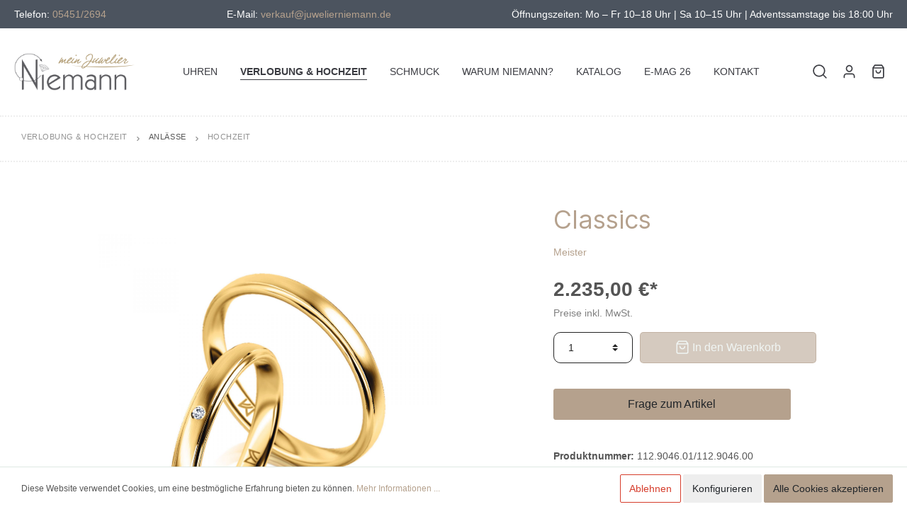

--- FILE ---
content_type: text/html; charset=UTF-8
request_url: https://juwelierniemann.de/Classics/112.9046.01-112.9046.00
body_size: 15882
content:

<!DOCTYPE html>

<html lang="de-DE"
      itemscope="itemscope"
      itemtype="https://schema.org/WebPage">

                            
    <head>
                                            <meta charset="utf-8">
            
                            <meta name="viewport"
                      content="width=device-width, initial-scale=1, shrink-to-fit=no">
            
                            <meta name="author"
                      content=""/>
                <meta name="robots"
                      content="index,follow"/>
                <meta name="revisit-after"
                      content="15 days"/>
                <meta name="keywords"
                      content=""/>
                <meta name="description"
                      content="1 Brill. 0,08ct G / vs"/>
            
                <meta property="og:type"
          content="product"/>
    <meta property="og:site_name"
          content="juwelierniemann-shop.de"/>
    <meta property="og:url"
          content="https://juwelierniemann.de/Classics/112.9046.01-112.9046.00"/>
    <meta property="og:title"
          content="Classics | 112.9046.01/112.9046.00"/>

    <meta property="og:description"
          content="1 Brill. 0,08ct G / vs"/>
    <meta property="og:image"
          content="https://juwelierniemann.de/media/e5/68/08/1629716503/112.9046.01-112.9046.00.png"/>

            <meta property="product:brand"
              content="Meister"/>
        <meta property="product:price"
          content="2.235,00 €"/>
    <meta property="product:product_link"
          content="https://juwelierniemann.de/Classics/112.9046.01-112.9046.00"/>

    <meta name="twitter:card"
          content="product"/>
    <meta name="twitter:site"
          content="juwelierniemann-shop.de"/>
    <meta name="twitter:title"
          content="Classics | 112.9046.01/112.9046.00"/>
    <meta name="twitter:description"
          content="1 Brill. 0,08ct G / vs"/>
    <meta name="twitter:image"
          content="https://juwelierniemann.de/media/e5/68/08/1629716503/112.9046.01-112.9046.00.png"/>

                                <meta itemprop="copyrightHolder"
                      content="juwelierniemann-shop.de"/>
                <meta itemprop="copyrightYear"
                      content=""/>
                <meta itemprop="isFamilyFriendly"
                      content="true"/>
                <meta itemprop="image"
                      content="https://juwelierniemann.de/media/da/76/24/1616481956/logo-juwelierniemann-hd.png"/>
            

    
                                                

                    <link rel="shortcut icon"
                  href="https://juwelierniemann.de/media/4c/c0/35/1616478310/apple-touch-icon.png">
        
                    <link rel="apple-touch-icon"
                  sizes="180x180"
                  href="https://juwelierniemann.de/media/74/72/54/1616478302/logo-juwelierniemann-sticky-hd.png">
        
                    <link rel="icon"
                  sizes="192x192"
                  href="https://juwelierniemann.de/media/74/72/54/1616478302/logo-juwelierniemann-sticky-hd.png">
            <meta name="theme-color"
                  content="#b5a18d"/>
        
            
    
    <link rel="canonical" href="https://juwelierniemann.de/Classics/112.9046.01-112.9046.00" />

            
                <title itemprop="name">
                Classics            </title>
        

                                                                            <link rel="stylesheet"
                      href="https://juwelierniemann.de/theme/a6c53be4f83df6bf6c3508194f6e131c/css/all.css?1763633293563363">
                                    

    <link rel="stylesheet" href="https://juwelierniemann.de/bundles/emzplatformconversionheader/storefront/css/main.css">

                        <script>
        window.features = {"FEATURE_NEXT_1797":false,"FEATURE_NEXT_11917":false,"FEATURE_NEXT_12608":true,"FEATURE_NEXT_13810":false,"FEATURE_NEXT_6544":false,"FEATURE_NEXT_15053":false,"FEATURE_NEXT_14114":false,"FEATURE_NEXT_12455":false};
    </script>
        
                                                <script async src="https://www.googletagmanager.com/gtag/js?id=UA-10589868-23"></script>
        <script>
            window.gtagActive = true;
            window.controllerName = 'product';
            window.actionName = 'index';
            window.dataLayer = window.dataLayer || [];
            window.trackOrders = '1';

            function gtag() { dataLayer.push(arguments); }

                            window.gtagCallback = function gtagCallbackFunction() {
                    gtag('js', new Date());

                    gtag('config', 'UA-10589868-23', {
                        'anonymize_ip': '1',
                        'cookie_domain': 'none',
                        'cookie_prefix': '_swag_ga',
                    });
                };
                    </script>
                </head>

    <body class="is-ctl-product is-act-index">

                        <noscript class="noscript-main">
                
    <div role="alert"
         class="alert alert-info alert-has-icon">
                                                                                            
    
                
    <span
        class="icon icon-info">
            <svg xmlns="http://www.w3.org/2000/svg" width="24" height="24" viewBox="0 0 24 24">
  <path fill="#758CA3" fill-rule="evenodd" d="M12,7 C12.5522847,7 13,7.44771525 13,8 C13,8.55228475 12.5522847,9 12,9 C11.4477153,9 11,8.55228475 11,8 C11,7.44771525 11.4477153,7 12,7 Z M13,16 C13,16.5522847 12.5522847,17 12,17 C11.4477153,17 11,16.5522847 11,16 L11,11 C11,10.4477153 11.4477153,10 12,10 C12.5522847,10 13,10.4477153 13,11 L13,16 Z M24,12 C24,18.627417 18.627417,24 12,24 C5.372583,24 6.14069502e-15,18.627417 5.32907052e-15,12 C-8.11624501e-16,5.372583 5.372583,4.77015075e-15 12,3.55271368e-15 C18.627417,5.58919772e-16 24,5.372583 24,12 Z M12,2 C6.4771525,2 2,6.4771525 2,12 C2,17.5228475 6.4771525,22 12,22 C17.5228475,22 22,17.5228475 22,12 C22,6.4771525 17.5228475,2 12,2 Z"/>
</svg>

    </span>

                                        
                    <div class="alert-content-container">
                                                    
                                    <div class="alert-content">
                                                    Um unseren Shop in vollem Umfang nutzen zu können, empfehlen wir Ihnen Javascript in Ihrem Browser zu aktivieren.
                                            </div>
                
                                                                </div>
            </div>
            </noscript>
        
        
    <header class="header-main header-main-advanced"  data-flyout-menu="true" >
        

    <div class="ch-desktop-wrapper">
        <div class="container">
            <div class="ch-item">
                Telefon: <a href="tel:+495451/2694">05451/2694</a>
            </div>
            <div class="ch-item">
                  E-Mail: <a href="mailto:verkauf@juwelierniemann.de">verkauf@juwelierniemann.de</a>
            </div>
            <div class="ch-item">
                  Öffnungszeiten: Mo – Fr 10–18 Uhr | Sa 10–15 Uhr | Adventssamstage bis 18:00 Uhr
            </div>
        </div>
    </div>

    <div class="ch-mobile-wrapper">
        <div class="container">
            <div class="ch-item">
                Telefon: <a href="tel:+495451/2694">05451/2694</a>
            </div>
        </div>
    </div>
                                    <div class="container">
                                        <div class="top-bar d-none d-lg-block">
        <nav class="top-bar-nav">
                                            
                
                                            
                
                                </nav>
    </div>
    
            <div class="row align-items-center header-row">
                
    <div class="col col-sm-auto col-md-3 col-lg-2 header-logo-col">
            <div class="header-logo-main">
                    <a class="header-logo-main-link"
               href="/"
               title="Zur Startseite wechseln">
                                    <picture class="header-logo-picture">
                                                                                
                                                                                    <source srcset="https://juwelierniemann.de/media/74/72/54/1616478302/logo-juwelierniemann-sticky-hd.png"
                                        media="(max-width: 767px)">
                                                    
                                                                                    <img src="https://juwelierniemann.de/media/da/76/24/1616481956/logo-juwelierniemann-hd.png"
                                     alt="Zur Startseite wechseln"
                                     class="img-fluid header-logo-main-img"/>
                                                                        </picture>
                            </a>
            </div>
    </div>

                <div class="col-12 order-2 col-sm order-sm-1 header-search-col">
        <div class="row">
            <div class="col">
                                    
    <div class="main-navigation"
         id="mainNavigation"
         data-flyout-menu="true">
                    <div class="container">
                                    <nav class="nav main-navigation-menu"
                        itemscope="itemscope"
                        itemtype="http://schema.org/SiteNavigationElement">
                        
                        
                                                                                                                
                                                                                            
                                                                
                                                                                                            <a class="nav-link main-navigation-link"
                                           href="https://juwelierniemann.de/Uhren/"
                                           itemprop="url"
                                           data-flyout-menu-trigger="77b959cf66de4c1590c7f9b7da3982f3"                                                                                      title="Uhren">
                                            <div class="main-navigation-link-text">
                                                <span itemprop="name">Uhren</span>
                                            </div>
                                        </a>
                                                                                                                                                                
                                                                
                                                                                                            <a class="nav-link main-navigation-link active"
                                           href="https://juwelierniemann.de/Verlobung-Hochzeit/"
                                           itemprop="url"
                                           data-flyout-menu-trigger="ae84267a2dcc4b319d219fe2bd89276d"                                                                                      title="Verlobung &amp; Hochzeit">
                                            <div class="main-navigation-link-text">
                                                <span itemprop="name">Verlobung &amp; Hochzeit</span>
                                            </div>
                                        </a>
                                                                                                                                                                
                                                                
                                                                                                            <a class="nav-link main-navigation-link"
                                           href="https://juwelierniemann.de/Schmuck/"
                                           itemprop="url"
                                           data-flyout-menu-trigger="a515ae260223466f8e37471d279e6406"                                                                                      title="Schmuck">
                                            <div class="main-navigation-link-text">
                                                <span itemprop="name">Schmuck</span>
                                            </div>
                                        </a>
                                                                                                                                                                
                                                                
                                                                                                            <a class="nav-link main-navigation-link"
                                           href="https://juwelierniemann.de/Warum-Niemann/"
                                           itemprop="url"
                                           data-flyout-menu-trigger="d47fc02467114563bb5c9a1ad071a97e"                                                                                      title="Warum Niemann?">
                                            <div class="main-navigation-link-text">
                                                <span itemprop="name">Warum Niemann?</span>
                                            </div>
                                        </a>
                                                                                                                                                                
                                                                
                                                                                                            <a class="nav-link main-navigation-link"
                                           href="https://juwelierniemann.de/Katalog/"
                                           itemprop="url"
                                                                                                                                 title="Katalog">
                                            <div class="main-navigation-link-text">
                                                <span itemprop="name">Katalog</span>
                                            </div>
                                        </a>
                                                                                                                                                                
                                                                
                                                                                                            <a class="nav-link main-navigation-link"
                                           href="https://magazin.juwelierniemann.de"
                                           itemprop="url"
                                                                                      target="_blank"                                           title="E-Mag 26">
                                            <div class="main-navigation-link-text">
                                                <span itemprop="name">E-Mag 26</span>
                                            </div>
                                        </a>
                                                                                                                                                                
                                                                
                                                                                                            <a class="nav-link main-navigation-link"
                                           href="https://juwelierniemann.de/Kontakt/"
                                           itemprop="url"
                                                                                                                                 title="Kontakt">
                                            <div class="main-navigation-link-text">
                                                <span itemprop="name">Kontakt</span>
                                            </div>
                                        </a>
                                                                                                                                            </nav>
                            </div>
        
                </div>
                            </div>
        </div>
    </div>

                <div class="col-auto order-1 order-sm-2 header-actions-col">
        <div class="row no-gutters">
                            <div class="col-auto">
                    <div class="search-toggle">
                        <button class="btn header-actions-btn search-toggle-btn js-search-toggle-btn collapsed"
                                type="button"
                                data-toggle="collapse"
                                data-target="#searchCollapse"
                                aria-expanded="false"
                                aria-controls="searchCollapse"
                                aria-label="Suchen">
                                                                    <span
            class="icon icon-search icon-sm">
            <svg height="18" viewBox="0 0 18 18" width="18" xmlns="http://www.w3.org/2000/svg"><path d="m8 .25c4.2802068 0 7.75 3.46979319 7.75 7.75 0 1.86991651-.6622447 3.5851575-1.7649898 4.9239785l3.5453199 3.5456914c.2928932.2928932.2928932.767767 0 1.0606602-.2662666.2662665-.6829303.2904726-.9765418.0726181l-.0841184-.0726181-3.5456914-3.5453199c-1.338821 1.1027451-3.05406199 1.7649898-4.9239785 1.7649898-4.28020681 0-7.75-3.4697932-7.75-7.75 0-4.28020681 3.46979319-7.75 7.75-7.75zm0 1.5c-3.45177969 0-6.25 2.79822031-6.25 6.25 0 3.4517797 2.79822031 6.25 6.25 6.25 3.4517797 0 6.25-2.7982203 6.25-6.25 0-3.45177969-2.7982203-6.25-6.25-6.25z" fill="#242424"/></svg>
        </span>
                                                                    
    
                
    <span
        class="icon icon-x icon-sm">
            <svg xmlns="http://www.w3.org/2000/svg" width="24" height="24" viewBox="0 0 24 24">
  <path fill="#758CA3" fill-rule="evenodd" d="M10.5857864,12 L3.29289322,4.70710678 C2.90236893,4.31658249 2.90236893,3.68341751 3.29289322,3.29289322 C3.68341751,2.90236893 4.31658249,2.90236893 4.70710678,3.29289322 L12,10.5857864 L19.2928932,3.29289322 C19.6834175,2.90236893 20.3165825,2.90236893 20.7071068,3.29289322 C21.0976311,3.68341751 21.0976311,4.31658249 20.7071068,4.70710678 L13.4142136,12 L20.7071068,19.2928932 C21.0976311,19.6834175 21.0976311,20.3165825 20.7071068,20.7071068 C20.3165825,21.0976311 19.6834175,21.0976311 19.2928932,20.7071068 L12,13.4142136 L4.70710678,20.7071068 C4.31658249,21.0976311 3.68341751,21.0976311 3.29289322,20.7071068 C2.90236893,20.3165825 2.90236893,19.6834175 3.29289322,19.2928932 L10.5857864,12 Z"/>
</svg>

    </span>

                            </button>
                    </div>
                </div>
            
            
                            <div class="col-auto">
                    <div class="account-menu">
                            <div class="dropdown">
                    <button class="btn account-menu-btn header-actions-btn"
                    type="button"
                    id="accountWidget"
                    data-offcanvas-account-menu="true"
                    data-toggle="dropdown"
                    aria-haspopup="true"
                    aria-expanded="false"
                    aria-label="Mein Konto">
                                                    
    
                
    <span
        class="icon icon-avatar icon-sm">
            <svg xmlns="http://www.w3.org/2000/svg" width="24" height="24" viewBox="0 0 24 24">
  <path fill="#758CA3" fill-rule="evenodd" d="M12,3 C9.790861,3 8,4.790861 8,7 C8,9.209139 9.790861,11 12,11 C14.209139,11 16,9.209139 16,7 C16,4.790861 14.209139,3 12,3 Z M12,1 C15.3137085,1 18,3.6862915 18,7 C18,10.3137085 15.3137085,13 12,13 C8.6862915,13 6,10.3137085 6,7 C6,3.6862915 8.6862915,1 12,1 Z M4,22.0990195 C4,22.6513043 3.55228475,23.0990195 3,23.0990195 C2.44771525,23.0990195 2,22.6513043 2,22.0990195 L2,20 C2,17.2385763 4.23857625,15 7,15 L17.0007003,15 C19.7621241,15 22.0007003,17.2385763 22.0007003,20 L22.0007003,22.0990195 C22.0007003,22.6513043 21.5529851,23.0990195 21.0007003,23.0990195 C20.4484156,23.0990195 20.0007003,22.6513043 20.0007003,22.0990195 L20.0007003,20 C20.0007003,18.3431458 18.6575546,17 17.0007003,17 L7,17 C5.34314575,17 4,18.3431458 4,20 L4,22.0990195 Z"/>
</svg>

    </span>

                </button>
        
                    <div class="dropdown-menu dropdown-menu-right account-menu-dropdown js-account-menu-dropdown"
                 aria-labelledby="accountWidget">
                <div class="arrow-up"></div>
                
        
            <button class="btn btn-light btn-block offcanvas-close js-offcanvas-close sticky-top">
                                                                
    
                
    <span
        class="icon icon-x icon-sm">
            <svg xmlns="http://www.w3.org/2000/svg" width="24" height="24" viewBox="0 0 24 24">
  <path fill="#758CA3" fill-rule="evenodd" d="M10.5857864,12 L3.29289322,4.70710678 C2.90236893,4.31658249 2.90236893,3.68341751 3.29289322,3.29289322 C3.68341751,2.90236893 4.31658249,2.90236893 4.70710678,3.29289322 L12,10.5857864 L19.2928932,3.29289322 C19.6834175,2.90236893 20.3165825,2.90236893 20.7071068,3.29289322 C21.0976311,3.68341751 21.0976311,4.31658249 20.7071068,4.70710678 L13.4142136,12 L20.7071068,19.2928932 C21.0976311,19.6834175 21.0976311,20.3165825 20.7071068,20.7071068 C20.3165825,21.0976311 19.6834175,21.0976311 19.2928932,20.7071068 L12,13.4142136 L4.70710678,20.7071068 C4.31658249,21.0976311 3.68341751,21.0976311 3.29289322,20.7071068 C2.90236893,20.3165825 2.90236893,19.6834175 3.29289322,19.2928932 L10.5857864,12 Z"/>
</svg>

    </span>

                
                            Menü schließen
                    </button>
    
            <div class="offcanvas-content-container">
                <div class="account-menu">
        
                                    <div class="account-menu-login">
                    <a href="/account/login"
                       title="Anmelden"
                       class="btn btn-primary account-menu-login-button">
                        Anmelden
                    </a>

                    <div class="account-menu-register">
                        oder <a href="/account/login"
                                                            title="registrieren">registrieren</a>
                    </div>
                </div>
                    
                </div>
        </div>
                </div>
            </div>
                    </div>
                </div>
            
                            <div class="col-auto">
                    <div class="header-cart"
                         data-offcanvas-cart="true">
                        <a class="btn header-cart-btn header-actions-btn"
                           href="/checkout/cart"
                           data-cart-widget="true"
                           title="Warenkorb"
                           aria-label="Warenkorb">
                                <span class="header-cart-icon">
                                                <span
            class="icon icon-bag icon-sm">
            <svg height="18" viewBox="0 0 16 18" width="16" xmlns="http://www.w3.org/2000/svg"><path d="m11.6666667-.75c.205393 0 .4001879.08412383.5405585.23008838l.0654471.0780325 2.3333333 3.2c.0701811.09624829.1160874.20734261.1346542.32387816l.0093402.11800096v11.2c0 1.2393305-.9435949 2.2615241-2.1471518 2.3445553l-.1584038.0054447h-10.88888884c-1.22486998 0-2.21950113-.9705548-2.30026055-2.1896389l-.00529501-.1603611v-11.2c0-.11911805.02836104-.23592982.0820184-.34103048l.06197595-.10084864 2.33333334-3.2c.12101187-.16595914.30375226-.27379142.50439519-.30121372l.10161045-.00690716zm1.5833333 5h-12.5v10.15c0 .4011588.2616618.7320133.60879359.8243199l.09665902.0191337.10010295.0065464h10.88888884c.4062407 0 .7488891-.3202963.7992005-.7424625l.0063551-.1075375zm-3.25 2c.4142136 0 .75.33578644.75.75 0 2.07106781-1.67893219 3.75-3.75 3.75s-3.75-1.67893219-3.75-3.75c0-.41421356.33578644-.75.75-.75s.75.33578644.75.75c0 1.24264069 1.00735931 2.25 2.25 2.25 1.19086399 0 2.16564492-.92516159 2.24480919-2.09595119l.00519081-.15404881c0-.41421356.33578644-.75.75-.75zm1.285-5.5h-8.571l-1.459 2h11.488z" fill="#242424" transform="translate(1 1)"/></svg>
        </span>
        </span>

    
                        </a>
                    </div>
                </div>
            
                                                <div class="col-auto d-lg-none">
                        <div class="menu-button">
                                                            <button class="btn nav-main-toggle-btn header-actions-btn"
                                        type="button"
                                        data-offcanvas-menu="true"
                                        aria-label="Menü">
                                                                                                                
    
                
    <span
        class="icon icon-stack icon-sm">
            <svg xmlns="http://www.w3.org/2000/svg" width="24" height="24" viewBox="0 0 24 24">
  <path fill="#758CA3" fill-rule="evenodd" d="M3,13 C2.44771525,13 2,12.5522847 2,12 C2,11.4477153 2.44771525,11 3,11 L21,11 C21.5522847,11 22,11.4477153 22,12 C22,12.5522847 21.5522847,13 21,13 L3,13 Z M3,6 C2.44771525,6 2,5.55228475 2,5 C2,4.44771525 2.44771525,4 3,4 L21,4 C21.5522847,4 22,4.44771525 22,5 C22,5.55228475 21.5522847,6 21,6 L3,6 Z M3,20 C2.44771525,20 2,19.5522847 2,19 C2,18.4477153 2.44771525,18 3,18 L21,18 C21.5522847,18 22,18.4477153 22,19 C22,19.5522847 21.5522847,20 21,20 L3,20 Z"/>
</svg>

    </span>

                                                                        </button>
                                                    </div>
                    </div>
                                    </div>
    </div>
        </div>
                        </div>
                
                                <div class="collapse header-search-advanced"
         id="searchCollapse">
        <div class="header-search">
            <form action="/search"
                  method="get"
                  data-search-form="true"
                  data-url="/suggest?search="
                  class="header-search-form">
                                    <div class="input-group">
                                                                                <input type="search"
                                   name="search"
                                   class="form-control header-search-input"
                                   autocomplete="off"
                                   autocapitalize="off"
                                   placeholder="Suchbegriff ..."
                                   aria-label="Suchbegriff ..."
                                   value=""
                            >
                        
                        
                                                    <div class="input-group-append">
                                <button type="submit"
                                        class="btn header-search-btn"
                                        aria-label="Suchen">
                                    <span class="header-search-icon">
                                                                                <span
            class="icon icon-search icon-sm">
            <svg height="18" viewBox="0 0 18 18" width="18" xmlns="http://www.w3.org/2000/svg"><path d="m8 .25c4.2802068 0 7.75 3.46979319 7.75 7.75 0 1.86991651-.6622447 3.5851575-1.7649898 4.9239785l3.5453199 3.5456914c.2928932.2928932.2928932.767767 0 1.0606602-.2662666.2662665-.6829303.2904726-.9765418.0726181l-.0841184-.0726181-3.5456914-3.5453199c-1.338821 1.1027451-3.05406199 1.7649898-4.9239785 1.7649898-4.28020681 0-7.75-3.4697932-7.75-7.75 0-4.28020681 3.46979319-7.75 7.75-7.75zm0 1.5c-3.45177969 0-6.25 2.79822031-6.25 6.25 0 3.4517797 2.79822031 6.25 6.25 6.25 3.4517797 0 6.25-2.7982203 6.25-6.25 0-3.45177969-2.7982203-6.25-6.25-6.25z" fill="#242424"/></svg>
        </span>
                                        </span>
                                </button>
                            </div>
                                            </div>
                            </form>
        </div>
    </div>
                    

                                                                                                                                                                                                                                                                                                                                                                                                                                                                                                
                                    <div class="navigation-flyouts">
                                                                                    <div class="navigation-flyout" data-flyout-menu-id="77b959cf66de4c1590c7f9b7da3982f3">
                                    <div class="container">
                                                    
            <div class="row navigation-flyout-content">
                            <div class="col-8 col-xl-9">
                    <div class="navigation-flyout-categories">
                                                        
                    
                
    <div class="row navigation-flyout-categories is-level-0">
                                            
                            <div class="col-4 navigation-flyout-col">
                                                                        <div class="nav-item nav-link navigation-flyout-link is-level-0"
                                 title="Marken">
                                <span itemprop="name">Marken</span>
                            </div>
                                            
                                                                            
        
                
    <div class="navigation-flyout-categories is-level-1">
                                            
                            <div class="navigation-flyout-col">
                                                                        <a class="nav-item nav-link navigation-flyout-link is-level-1"
                               href="https://juwelierniemann.de/Uhren/Marken/Ebel/"
                               itemprop="url"
                                                              title="Ebel">
                                <span itemprop="name">Ebel</span>
                            </a>
                                            
                                                                            
        
                
    <div class="navigation-flyout-categories is-level-2">
            </div>
                                                            </div>
                                                        
                            <div class="navigation-flyout-col">
                                                                        <a class="nav-item nav-link navigation-flyout-link is-level-1"
                               href="https://juwelierniemann.de/Uhren/Marken/Bruno-Soehnle/"
                               itemprop="url"
                                                              title=" Bruno Söhnle">
                                <span itemprop="name"> Bruno Söhnle</span>
                            </a>
                                            
                                                                            
        
                
    <div class="navigation-flyout-categories is-level-2">
            </div>
                                                            </div>
                                                        
                            <div class="navigation-flyout-col">
                                                                        <a class="nav-item nav-link navigation-flyout-link is-level-1"
                               href="https://juwelierniemann.de/Uhren/Marken/Tissot/"
                               itemprop="url"
                                                              title="Tissot">
                                <span itemprop="name">Tissot</span>
                            </a>
                                            
                                                                            
        
                
    <div class="navigation-flyout-categories is-level-2">
            </div>
                                                            </div>
                                                        
                            <div class="navigation-flyout-col">
                                                                        <a class="nav-item nav-link navigation-flyout-link is-level-1"
                               href="https://juwelierniemann.de/Uhren/Marken/Sternglas/"
                               itemprop="url"
                                                              title=" Sternglas">
                                <span itemprop="name"> Sternglas</span>
                            </a>
                                            
                                                                            
        
                
    <div class="navigation-flyout-categories is-level-2">
            </div>
                                                            </div>
                                                        
                            <div class="navigation-flyout-col">
                                                                        <a class="nav-item nav-link navigation-flyout-link is-level-1"
                               href="https://juwelierniemann.de/Uhren/Marken/Garmin/"
                               itemprop="url"
                                                              title="Garmin">
                                <span itemprop="name">Garmin</span>
                            </a>
                                            
                                                                            
        
                
    <div class="navigation-flyout-categories is-level-2">
            </div>
                                                            </div>
                        </div>
                                                            </div>
                        </div>
                                            </div>
                </div>
            
                                            <div class="col-4 col-xl-3">
                    <div class="navigation-flyout-teaser">
                                                    <a class="navigation-flyout-teaser-image-container"
                               href="https://juwelierniemann.de/Uhren/"
                                                              title="Uhren">
                                    
    
    
        
        <img src="https://juwelierniemann.de/media/c5/26/00/1668700987/news-teaser-juwelierniemann-nach-umbau.jpg"             srcset="https://juwelierniemann.de/media/c5/26/00/1668700987/news-teaser-juwelierniemann-nach-umbau.jpg 651w, https://juwelierniemann.de/thumbnail/c5/26/00/1668700987/news-teaser-juwelierniemann-nach-umbau_650x330.jpg 650w"                 sizes="310px"
                 class="navigation-flyout-teaser-image" data-object-fit="cover"/>
                            </a>
                                            </div>
                </div>
                                    </div>
                                        </div>
                                </div>
                                                                                                                <div class="navigation-flyout" data-flyout-menu-id="ae84267a2dcc4b319d219fe2bd89276d">
                                    <div class="container">
                                                    
            <div class="row navigation-flyout-content">
                            <div class="col-8 col-xl-9">
                    <div class="navigation-flyout-categories">
                                                        
                    
                
    <div class="row navigation-flyout-categories is-level-0">
                                            
                            <div class="col-4 navigation-flyout-col">
                                                                        <div class="nav-item nav-link navigation-flyout-link is-level-0"
                                 title="Anlässe">
                                <span itemprop="name">Anlässe</span>
                            </div>
                                            
                                                                            
        
                
    <div class="navigation-flyout-categories is-level-1">
                                            
                            <div class="navigation-flyout-col">
                                                                        <a class="nav-item nav-link navigation-flyout-link is-level-1"
                               href="https://juwelierniemann.de/Verlobung-Hochzeit/Anlaesse/Verlobung/"
                               itemprop="url"
                                                              title="Verlobung">
                                <span itemprop="name">Verlobung</span>
                            </a>
                                            
                                                                            
        
                
    <div class="navigation-flyout-categories is-level-2">
            </div>
                                                            </div>
                                                        
                            <div class="navigation-flyout-col">
                                                                        <a class="nav-item nav-link navigation-flyout-link is-level-1"
                               href="https://juwelierniemann.de/Verlobung-Hochzeit/Anlaesse/Hochzeit/"
                               itemprop="url"
                                                              title="Hochzeit">
                                <span itemprop="name">Hochzeit</span>
                            </a>
                                            
                                                                            
        
                
    <div class="navigation-flyout-categories is-level-2">
            </div>
                                                            </div>
                        </div>
                                                            </div>
                                                        
                            <div class="col-4 navigation-flyout-col">
                                                                        <div class="nav-item nav-link navigation-flyout-link is-level-0"
                                 title="Marken">
                                <span itemprop="name">Marken</span>
                            </div>
                                            
                                                                            
        
                
    <div class="navigation-flyout-categories is-level-1">
                                            
                            <div class="navigation-flyout-col">
                                                                        <a class="nav-item nav-link navigation-flyout-link is-level-1"
                               href="https://juwelierniemann.de/Verlobung-Hochzeit/Marken/Schaffrath/"
                               itemprop="url"
                                                              title="Schaffrath">
                                <span itemprop="name">Schaffrath</span>
                            </a>
                                            
                                                                            
        
                
    <div class="navigation-flyout-categories is-level-2">
            </div>
                                                            </div>
                                                        
                            <div class="navigation-flyout-col">
                                                                        <a class="nav-item nav-link navigation-flyout-link is-level-1"
                               href="https://juwelierniemann.de/Verlobung-Hochzeit/Marken/Juwelier-Niemann/"
                               itemprop="url"
                                                              title="Juwelier Niemann">
                                <span itemprop="name">Juwelier Niemann</span>
                            </a>
                                            
                                                                            
        
                
    <div class="navigation-flyout-categories is-level-2">
            </div>
                                                            </div>
                                                        
                            <div class="navigation-flyout-col">
                                                                        <a class="nav-item nav-link navigation-flyout-link is-level-1"
                               href="https://juwelierniemann.de/Verlobung-Hochzeit/Marken/Meister/"
                               itemprop="url"
                                                              title="Meister">
                                <span itemprop="name">Meister</span>
                            </a>
                                            
                                                                            
        
                
    <div class="navigation-flyout-categories is-level-2">
            </div>
                                                            </div>
                                                        
                            <div class="navigation-flyout-col">
                                                                        <a class="nav-item nav-link navigation-flyout-link is-level-1"
                               href="https://juwelierniemann.de/Verlobung-Hochzeit/Marken/Gerstner/"
                               itemprop="url"
                                                              title="Gerstner">
                                <span itemprop="name">Gerstner</span>
                            </a>
                                            
                                                                            
        
                
    <div class="navigation-flyout-categories is-level-2">
            </div>
                                                            </div>
                        </div>
                                                            </div>
                                                        
                            <div class="col-4 navigation-flyout-col">
                                                                        <a class="nav-item nav-link navigation-flyout-link is-level-0"
                               href="https://juwelierniemann.de/Verlobung-Hochzeit/Wissenwertes-ueber-Trauringe/"
                               itemprop="url"
                                                              title="Wissenwertes über Trauringe">
                                <span itemprop="name">Wissenwertes über Trauringe</span>
                            </a>
                                            
                                                                            
        
                
    <div class="navigation-flyout-categories is-level-1">
                                            
                            <div class="navigation-flyout-col">
                                                                        <a class="nav-item nav-link navigation-flyout-link is-level-1"
                               href="https://juwelierniemann.de/Verlobung-Hochzeit/Wissenwertes-ueber-Trauringe/Die-Ringgroesse-ermitteln/"
                               itemprop="url"
                                                              title="Die Ringgröße ermitteln">
                                <span itemprop="name">Die Ringgröße ermitteln</span>
                            </a>
                                            
                                                                            
        
                
    <div class="navigation-flyout-categories is-level-2">
            </div>
                                                            </div>
                                                        
                            <div class="navigation-flyout-col">
                                                                        <a class="nav-item nav-link navigation-flyout-link is-level-1"
                               href="https://juwelierniemann.de/Verlobung-Hochzeit/Wissenwertes-ueber-Trauringe/Die-Ringauswahl/"
                               itemprop="url"
                                                              title="Die Ringauswahl">
                                <span itemprop="name">Die Ringauswahl</span>
                            </a>
                                            
                                                                            
        
                
    <div class="navigation-flyout-categories is-level-2">
            </div>
                                                            </div>
                                                        
                            <div class="navigation-flyout-col">
                                                                        <a class="nav-item nav-link navigation-flyout-link is-level-1"
                               href="https://juwelierniemann.de/Verlobung-Hochzeit/Wissenwertes-ueber-Trauringe/Welche-Hand-ist-die-richtige/"
                               itemprop="url"
                                                              title="Welche Hand ist die richtige?">
                                <span itemprop="name">Welche Hand ist die richtige?</span>
                            </a>
                                            
                                                                            
        
                
    <div class="navigation-flyout-categories is-level-2">
            </div>
                                                            </div>
                                                        
                            <div class="navigation-flyout-col">
                                                                        <a class="nav-item nav-link navigation-flyout-link is-level-1"
                               href="https://juwelierniemann.de/Verlobung-Hochzeit/Wissenwertes-ueber-Trauringe/Verlobungsringe-auch-fuer-Maenner/"
                               itemprop="url"
                                                              title="Verlobungsringe auch für Männer?">
                                <span itemprop="name">Verlobungsringe auch für Männer?</span>
                            </a>
                                            
                                                                            
        
                
    <div class="navigation-flyout-categories is-level-2">
            </div>
                                                            </div>
                                                        
                            <div class="navigation-flyout-col">
                                                                        <a class="nav-item nav-link navigation-flyout-link is-level-1"
                               href="https://juwelierniemann.de/Verlobung-Hochzeit/Wissenwertes-ueber-Trauringe/Tipps-zum-Verlobungsantrag/"
                               itemprop="url"
                                                              title="Tipps zum Verlobungsantrag">
                                <span itemprop="name">Tipps zum Verlobungsantrag</span>
                            </a>
                                            
                                                                            
        
                
    <div class="navigation-flyout-categories is-level-2">
            </div>
                                                            </div>
                        </div>
                                                            </div>
                        </div>
                                            </div>
                </div>
            
                                            <div class="col-4 col-xl-3">
                    <div class="navigation-flyout-teaser">
                                                    <a class="navigation-flyout-teaser-image-container"
                               href="https://juwelierniemann.de/Verlobung-Hochzeit/"
                                                              title="Verlobung &amp; Hochzeit">
                                    
    
    
        
        <img src="https://juwelierniemann.de/media/7b/5b/48/1618486744/trauringe-teaser.jpg"             srcset="https://juwelierniemann.de/media/7b/5b/48/1618486744/trauringe-teaser.jpg 1921w, https://juwelierniemann.de/thumbnail/7b/5b/48/1618486744/trauringe-teaser_1920x1920.jpg 1920w, https://juwelierniemann.de/thumbnail/7b/5b/48/1618486744/trauringe-teaser_800x800.jpg 800w, https://juwelierniemann.de/thumbnail/7b/5b/48/1618486744/trauringe-teaser_400x400.jpg 400w"                 sizes="310px"
                 class="navigation-flyout-teaser-image" data-object-fit="cover"/>
                            </a>
                                            </div>
                </div>
                                    </div>
                                        </div>
                                </div>
                                                                                                                <div class="navigation-flyout" data-flyout-menu-id="a515ae260223466f8e37471d279e6406">
                                    <div class="container">
                                                    
            <div class="row navigation-flyout-content">
                            <div class="col-8 col-xl-9">
                    <div class="navigation-flyout-categories">
                                                        
                    
                
    <div class="row navigation-flyout-categories is-level-0">
                                            
                            <div class="col-4 navigation-flyout-col">
                                                                        <div class="nav-item nav-link navigation-flyout-link is-level-0"
                                 title="Marken">
                                <span itemprop="name">Marken</span>
                            </div>
                                            
                                                                            
        
                
    <div class="navigation-flyout-categories is-level-1">
                                            
                            <div class="navigation-flyout-col">
                                                                        <a class="nav-item nav-link navigation-flyout-link is-level-1"
                               href="https://juwelierniemann.de/Schmuck/Marken/Juwelier-Niemann/"
                               itemprop="url"
                                                              title="Juwelier Niemann">
                                <span itemprop="name">Juwelier Niemann</span>
                            </a>
                                            
                                                                            
        
                
    <div class="navigation-flyout-categories is-level-2">
            </div>
                                                            </div>
                                                        
                            <div class="navigation-flyout-col">
                                                                        <a class="nav-item nav-link navigation-flyout-link is-level-1"
                               href="https://juwelierniemann.de/Schmuck/Marken/Fope/"
                               itemprop="url"
                                                              title="Fope">
                                <span itemprop="name">Fope</span>
                            </a>
                                            
                                                                            
        
                
    <div class="navigation-flyout-categories is-level-2">
            </div>
                                                            </div>
                                                        
                            <div class="navigation-flyout-col">
                                                                        <a class="nav-item nav-link navigation-flyout-link is-level-1"
                               href="https://juwelierniemann.de/Schmuck/Marken/Gellner/"
                               itemprop="url"
                                                              title="Gellner">
                                <span itemprop="name">Gellner</span>
                            </a>
                                            
                                                                            
        
                
    <div class="navigation-flyout-categories is-level-2">
            </div>
                                                            </div>
                                                        
                            <div class="navigation-flyout-col">
                                                                        <a class="nav-item nav-link navigation-flyout-link is-level-1"
                               href="https://juwelierniemann.de/Schmuck/Marken/Joerg-Heinz/"
                               itemprop="url"
                                                              title="Jörg Heinz">
                                <span itemprop="name">Jörg Heinz</span>
                            </a>
                                            
                                                                            
        
                
    <div class="navigation-flyout-categories is-level-2">
            </div>
                                                            </div>
                                                        
                            <div class="navigation-flyout-col">
                                                                        <a class="nav-item nav-link navigation-flyout-link is-level-1"
                               href="https://juwelierniemann.de/Schmuck/Marken/Schmuckwerk/"
                               itemprop="url"
                                                              title="Schmuckwerk">
                                <span itemprop="name">Schmuckwerk</span>
                            </a>
                                            
                                                                            
        
                
    <div class="navigation-flyout-categories is-level-2">
            </div>
                                                            </div>
                                                        
                            <div class="navigation-flyout-col">
                                                                        <a class="nav-item nav-link navigation-flyout-link is-level-1"
                               href="https://juwelierniemann.de/Schmuck/Marken/NANIS/"
                               itemprop="url"
                                                              title="NANIS">
                                <span itemprop="name">NANIS</span>
                            </a>
                                            
                                                                            
        
                
    <div class="navigation-flyout-categories is-level-2">
            </div>
                                                            </div>
                                                        
                            <div class="navigation-flyout-col">
                                                                        <a class="nav-item nav-link navigation-flyout-link is-level-1"
                               href="https://juwelierniemann.de/Schmuck/Marken/BIGLI/"
                               itemprop="url"
                                                              title="BIGLI">
                                <span itemprop="name">BIGLI</span>
                            </a>
                                            
                                                                            
        
                
    <div class="navigation-flyout-categories is-level-2">
            </div>
                                                            </div>
                                                        
                            <div class="navigation-flyout-col">
                                                                        <a class="nav-item nav-link navigation-flyout-link is-level-1"
                               href="https://juwelierniemann.de/Schmuck/Marken/Pesavento/"
                               itemprop="url"
                                                              title="Pesavento">
                                <span itemprop="name">Pesavento</span>
                            </a>
                                            
                                                                            
        
                
    <div class="navigation-flyout-categories is-level-2">
            </div>
                                                            </div>
                        </div>
                                                            </div>
                                                        
                            <div class="col-4 navigation-flyout-col">
                                                                        <div class="nav-item nav-link navigation-flyout-link is-level-0"
                                 title="Marken II">
                                <span itemprop="name">Marken II</span>
                            </div>
                                            
                                                                            
        
                
    <div class="navigation-flyout-categories is-level-1">
                                            
                            <div class="navigation-flyout-col">
                                                                        <a class="nav-item nav-link navigation-flyout-link is-level-1"
                               href="https://juwelierniemann.de/Schmuck/Marken-II/Elaine-Firenze/"
                               itemprop="url"
                                                              title="Elaine Firenze">
                                <span itemprop="name">Elaine Firenze</span>
                            </a>
                                            
                                                                            
        
                
    <div class="navigation-flyout-categories is-level-2">
            </div>
                                                            </div>
                                                        
                            <div class="navigation-flyout-col">
                                                                        <a class="nav-item nav-link navigation-flyout-link is-level-1"
                               href="https://juwelierniemann.de/Schmuck/Marken-II/R.-H.-Becker/"
                               itemprop="url"
                                                              title="R. H. Becker">
                                <span itemprop="name">R. H. Becker</span>
                            </a>
                                            
                                                                            
        
                
    <div class="navigation-flyout-categories is-level-2">
            </div>
                                                            </div>
                                                        
                            <div class="navigation-flyout-col">
                                                                        <a class="nav-item nav-link navigation-flyout-link is-level-1"
                               href="https://juwelierniemann.de/Schmuck/Marken-II/Capolavoro/"
                               itemprop="url"
                                                              title="Capolavoro">
                                <span itemprop="name">Capolavoro</span>
                            </a>
                                            
                                                                            
        
                
    <div class="navigation-flyout-categories is-level-2">
            </div>
                                                            </div>
                                                        
                            <div class="navigation-flyout-col">
                                                                        <a class="nav-item nav-link navigation-flyout-link is-level-1"
                               href="https://juwelierniemann.de/Schmuck/Marken-II/Bella-luce-Giloy/"
                               itemprop="url"
                                                              title="Bella luce/Giloy">
                                <span itemprop="name">Bella luce/Giloy</span>
                            </a>
                                            
                                                                            
        
                
    <div class="navigation-flyout-categories is-level-2">
            </div>
                                                            </div>
                                                        
                            <div class="navigation-flyout-col">
                                                                        <a class="nav-item nav-link navigation-flyout-link is-level-1"
                               href="https://juwelierniemann.de/Schmuck/Marken-II/Schaffrath/"
                               itemprop="url"
                                                              title="Schaffrath">
                                <span itemprop="name">Schaffrath</span>
                            </a>
                                            
                                                                            
        
                
    <div class="navigation-flyout-categories is-level-2">
            </div>
                                                            </div>
                                                        
                            <div class="navigation-flyout-col">
                                                                        <a class="nav-item nav-link navigation-flyout-link is-level-1"
                               href="https://juwelierniemann.de/Schmuck/Marken-II/Thomas-Sabo/"
                               itemprop="url"
                                                              title="Thomas Sabo">
                                <span itemprop="name">Thomas Sabo</span>
                            </a>
                                            
                                                                            
        
                
    <div class="navigation-flyout-categories is-level-2">
            </div>
                                                            </div>
                                                        
                            <div class="navigation-flyout-col">
                                                                        <a class="nav-item nav-link navigation-flyout-link is-level-1"
                               href="https://juwelierniemann.de/Schmuck/Marken-II/Bastian/"
                               itemprop="url"
                                                              title="Bastian">
                                <span itemprop="name">Bastian</span>
                            </a>
                                            
                                                                            
        
                
    <div class="navigation-flyout-categories is-level-2">
            </div>
                                                            </div>
                                                        
                            <div class="navigation-flyout-col">
                                                                        <a class="nav-item nav-link navigation-flyout-link is-level-1"
                               href="https://juwelierniemann.de/Schmuck/Marken-II/Swarovski/"
                               itemprop="url"
                                                              title="Swarovski">
                                <span itemprop="name">Swarovski</span>
                            </a>
                                            
                                                                            
        
                
    <div class="navigation-flyout-categories is-level-2">
            </div>
                                                            </div>
                                                        
                            <div class="navigation-flyout-col">
                                                                        <a class="nav-item nav-link navigation-flyout-link is-level-1"
                               href="https://juwelierniemann.de/Schmuck/Marken-II/Concordia/"
                               itemprop="url"
                                                              title="Concordia">
                                <span itemprop="name">Concordia</span>
                            </a>
                                            
                                                                            
        
                
    <div class="navigation-flyout-categories is-level-2">
            </div>
                                                            </div>
                        </div>
                                                            </div>
                                                        
                            <div class="col-4 navigation-flyout-col">
                                                                        <div class="nav-item nav-link navigation-flyout-link is-level-0"
                                 title="Schmuckart">
                                <span itemprop="name">Schmuckart</span>
                            </div>
                                            
                                                                            
        
                
    <div class="navigation-flyout-categories is-level-1">
                                            
                            <div class="navigation-flyout-col">
                                                                        <a class="nav-item nav-link navigation-flyout-link is-level-1"
                               href="https://juwelierniemann.de/Schmuck/Schmuckart/Ringe/"
                               itemprop="url"
                                                              title="Ringe">
                                <span itemprop="name">Ringe</span>
                            </a>
                                            
                                                                            
        
                
    <div class="navigation-flyout-categories is-level-2">
            </div>
                                                            </div>
                                                        
                            <div class="navigation-flyout-col">
                                                                        <a class="nav-item nav-link navigation-flyout-link is-level-1"
                               href="https://juwelierniemann.de/Schmuck/Schmuckart/Ohrschmuck/"
                               itemprop="url"
                                                              title="Ohrschmuck">
                                <span itemprop="name">Ohrschmuck</span>
                            </a>
                                            
                                                                            
        
                
    <div class="navigation-flyout-categories is-level-2">
            </div>
                                                            </div>
                                                        
                            <div class="navigation-flyout-col">
                                                                        <a class="nav-item nav-link navigation-flyout-link is-level-1"
                               href="https://juwelierniemann.de/Schmuck/Schmuckart/Halsschmuck/"
                               itemprop="url"
                                                              title="Halsschmuck">
                                <span itemprop="name">Halsschmuck</span>
                            </a>
                                            
                                                                            
        
                
    <div class="navigation-flyout-categories is-level-2">
            </div>
                                                            </div>
                                                        
                            <div class="navigation-flyout-col">
                                                                        <a class="nav-item nav-link navigation-flyout-link is-level-1"
                               href="https://juwelierniemann.de/Schmuck/Schmuckart/Armschmuck/"
                               itemprop="url"
                                                              title="Armschmuck">
                                <span itemprop="name">Armschmuck</span>
                            </a>
                                            
                                                                            
        
                
    <div class="navigation-flyout-categories is-level-2">
            </div>
                                                            </div>
                        </div>
                                                            </div>
                        </div>
                                            </div>
                </div>
            
                                            <div class="col-4 col-xl-3">
                    <div class="navigation-flyout-teaser">
                                                    <a class="navigation-flyout-teaser-image-container"
                               href="https://juwelierniemann.de/Schmuck/"
                                                              title="Schmuck">
                                    
    
    
        
        <img src="https://juwelierniemann.de/media/a7/d9/94/1668698889/juwelierniemann-2022-02.jpg"             srcset="https://juwelierniemann.de/media/a7/d9/94/1668698889/juwelierniemann-2022-02.jpg 1921w, https://juwelierniemann.de/thumbnail/a7/d9/94/1668698889/juwelierniemann-2022-02_1920x1920.jpg 1920w, https://juwelierniemann.de/thumbnail/a7/d9/94/1668698889/juwelierniemann-2022-02_800x800.jpg 800w"                 sizes="310px"
                 class="navigation-flyout-teaser-image" data-object-fit="cover"/>
                            </a>
                                            </div>
                </div>
                                    </div>
                                        </div>
                                </div>
                                                                                                                <div class="navigation-flyout" data-flyout-menu-id="d47fc02467114563bb5c9a1ad071a97e">
                                    <div class="container">
                                                    
            <div class="row navigation-flyout-content">
                            <div class="col">
                    <div class="navigation-flyout-categories">
                                                        
                    
                
    <div class="row navigation-flyout-categories is-level-0">
                                            
                            <div class="col-3 navigation-flyout-col">
                                                                        <a class="nav-item nav-link navigation-flyout-link is-level-0"
                               href="https://juwelierniemann.de/Warum-Niemann/Aktuelles/"
                               itemprop="url"
                                                              title="Aktuelles">
                                <span itemprop="name">Aktuelles</span>
                            </a>
                                            
                                                                            
        
                
    <div class="navigation-flyout-categories is-level-1">
            </div>
                                                            </div>
                                                        
                            <div class="col-3 navigation-flyout-col">
                                                                        <a class="nav-item nav-link navigation-flyout-link is-level-0"
                               href="https://juwelierniemann.de/Warum-Niemann/TOP-100/"
                               itemprop="url"
                                                              title="TOP 100">
                                <span itemprop="name">TOP 100</span>
                            </a>
                                            
                                                                            
        
                
    <div class="navigation-flyout-categories is-level-1">
            </div>
                                                            </div>
                                                        
                            <div class="col-3 navigation-flyout-col">
                                                                        <a class="nav-item nav-link navigation-flyout-link is-level-0"
                               href="https://juwelierniemann.de/Warum-Niemann/Goldschmiede/"
                               itemprop="url"
                                                              title="Goldschmiede">
                                <span itemprop="name">Goldschmiede</span>
                            </a>
                                            
                                                                            
        
                
    <div class="navigation-flyout-categories is-level-1">
            </div>
                                                            </div>
                                                        
                            <div class="col-3 navigation-flyout-col">
                                                                        <a class="nav-item nav-link navigation-flyout-link is-level-0"
                               href="https://juwelierniemann.de/Warum-Niemann/Firmenprofil/"
                               itemprop="url"
                                                              title="Firmenprofil">
                                <span itemprop="name">Firmenprofil</span>
                            </a>
                                            
                                                                            
        
                
    <div class="navigation-flyout-categories is-level-1">
            </div>
                                                            </div>
                                                        
                            <div class="col-3 navigation-flyout-col">
                                                                        <a class="nav-item nav-link navigation-flyout-link is-level-0"
                               href="https://juwelierniemann.de/Warum-Niemann/Service/"
                               itemprop="url"
                                                              title="Service">
                                <span itemprop="name">Service</span>
                            </a>
                                            
                                                                            
        
                
    <div class="navigation-flyout-categories is-level-1">
            </div>
                                                            </div>
                                                        
                            <div class="col-3 navigation-flyout-col">
                                                                        <a class="nav-item nav-link navigation-flyout-link is-level-0"
                               href="https://juwelierniemann.de/Warum-Niemann/DDC/"
                               itemprop="url"
                                                              title="DDC">
                                <span itemprop="name">DDC</span>
                            </a>
                                            
                                                                            
        
                
    <div class="navigation-flyout-categories is-level-1">
            </div>
                                                            </div>
                        </div>
                                            </div>
                </div>
            
                                                </div>
                                        </div>
                                </div>
                                                                                                                                                                                                                                    </div>
                                        </header>

            
                                    <div class="d-none js-navigation-offcanvas-initial-content">
                                            
        
            <button class="btn btn-light btn-block offcanvas-close js-offcanvas-close sticky-top">
                                                                
    
                
    <span
        class="icon icon-x icon-sm">
            <svg xmlns="http://www.w3.org/2000/svg" width="24" height="24" viewBox="0 0 24 24">
  <path fill="#758CA3" fill-rule="evenodd" d="M10.5857864,12 L3.29289322,4.70710678 C2.90236893,4.31658249 2.90236893,3.68341751 3.29289322,3.29289322 C3.68341751,2.90236893 4.31658249,2.90236893 4.70710678,3.29289322 L12,10.5857864 L19.2928932,3.29289322 C19.6834175,2.90236893 20.3165825,2.90236893 20.7071068,3.29289322 C21.0976311,3.68341751 21.0976311,4.31658249 20.7071068,4.70710678 L13.4142136,12 L20.7071068,19.2928932 C21.0976311,19.6834175 21.0976311,20.3165825 20.7071068,20.7071068 C20.3165825,21.0976311 19.6834175,21.0976311 19.2928932,20.7071068 L12,13.4142136 L4.70710678,20.7071068 C4.31658249,21.0976311 3.68341751,21.0976311 3.29289322,20.7071068 C2.90236893,20.3165825 2.90236893,19.6834175 3.29289322,19.2928932 L10.5857864,12 Z"/>
</svg>

    </span>

                
                            Menü schließen
                    </button>
    
            <div class="offcanvas-content-container">
                        <nav class="nav navigation-offcanvas-actions">
                                
                
                                
                        </nav>
    
    
    <div class="navigation-offcanvas-container js-navigation-offcanvas">
        <div class="navigation-offcanvas-overlay-content js-navigation-offcanvas-overlay-content">
                                <div class="navigation-offcanvas-headline">
                    Kategorien
            </div>
            
            <ul class="list-unstyled navigation-offcanvas-list">
                
                                                    
<li class="navigation-offcanvas-list-item">
            <a class="navigation-offcanvas-link nav-item nav-link js-navigation-offcanvas-link"
           href="https://juwelierniemann.de/Uhren/"
                            data-href="/widgets/menu/offcanvas?navigationId=77b959cf66de4c1590c7f9b7da3982f3"
                       itemprop="url"
                       title="Uhren">
                            <span itemprop="name">Uhren</span>
                                                            <span
                            class="navigation-offcanvas-link-icon js-navigation-offcanvas-loading-icon">
                                                    
    
                
    <span
        class="icon icon-arrow-medium-right icon-sm">
            <svg xmlns="http://www.w3.org/2000/svg" xmlns:xlink="http://www.w3.org/1999/xlink" width="16" height="16" viewBox="0 0 16 16">
  <defs>
    <path id="icons-small-arrow-medium-right-a" d="M4.70710678,5.29289322 C4.31658249,4.90236893 3.68341751,4.90236893 3.29289322,5.29289322 C2.90236893,5.68341751 2.90236893,6.31658249 3.29289322,6.70710678 L7.29289322,10.7071068 C7.68341751,11.0976311 8.31658249,11.0976311 8.70710678,10.7071068 L12.7071068,6.70710678 C13.0976311,6.31658249 13.0976311,5.68341751 12.7071068,5.29289322 C12.3165825,4.90236893 11.6834175,4.90236893 11.2928932,5.29289322 L8,8.58578644 L4.70710678,5.29289322 Z"/>
  </defs>
  <use fill="#758CA3" fill-rule="evenodd" transform="rotate(-90 8 8)" xlink:href="#icons-small-arrow-medium-right-a"/>
</svg>

    </span>

                            </span>
                                                        </a>
    </li>
                                    
<li class="navigation-offcanvas-list-item">
            <a class="navigation-offcanvas-link nav-item nav-link js-navigation-offcanvas-link"
           href="https://juwelierniemann.de/Verlobung-Hochzeit/"
                            data-href="/widgets/menu/offcanvas?navigationId=ae84267a2dcc4b319d219fe2bd89276d"
                       itemprop="url"
                       title="Verlobung &amp; Hochzeit">
                            <span itemprop="name">Verlobung &amp; Hochzeit</span>
                                                            <span
                            class="navigation-offcanvas-link-icon js-navigation-offcanvas-loading-icon">
                                                    
    
                
    <span
        class="icon icon-arrow-medium-right icon-sm">
            <svg xmlns="http://www.w3.org/2000/svg" xmlns:xlink="http://www.w3.org/1999/xlink" width="16" height="16" viewBox="0 0 16 16">
  <defs>
    <path id="icons-small-arrow-medium-right-a" d="M4.70710678,5.29289322 C4.31658249,4.90236893 3.68341751,4.90236893 3.29289322,5.29289322 C2.90236893,5.68341751 2.90236893,6.31658249 3.29289322,6.70710678 L7.29289322,10.7071068 C7.68341751,11.0976311 8.31658249,11.0976311 8.70710678,10.7071068 L12.7071068,6.70710678 C13.0976311,6.31658249 13.0976311,5.68341751 12.7071068,5.29289322 C12.3165825,4.90236893 11.6834175,4.90236893 11.2928932,5.29289322 L8,8.58578644 L4.70710678,5.29289322 Z"/>
  </defs>
  <use fill="#758CA3" fill-rule="evenodd" transform="rotate(-90 8 8)" xlink:href="#icons-small-arrow-medium-right-a"/>
</svg>

    </span>

                            </span>
                                                        </a>
    </li>
                                    
<li class="navigation-offcanvas-list-item">
            <a class="navigation-offcanvas-link nav-item nav-link js-navigation-offcanvas-link"
           href="https://juwelierniemann.de/Schmuck/"
                            data-href="/widgets/menu/offcanvas?navigationId=a515ae260223466f8e37471d279e6406"
                       itemprop="url"
                       title="Schmuck">
                            <span itemprop="name">Schmuck</span>
                                                            <span
                            class="navigation-offcanvas-link-icon js-navigation-offcanvas-loading-icon">
                                                    
    
                
    <span
        class="icon icon-arrow-medium-right icon-sm">
            <svg xmlns="http://www.w3.org/2000/svg" xmlns:xlink="http://www.w3.org/1999/xlink" width="16" height="16" viewBox="0 0 16 16">
  <defs>
    <path id="icons-small-arrow-medium-right-a" d="M4.70710678,5.29289322 C4.31658249,4.90236893 3.68341751,4.90236893 3.29289322,5.29289322 C2.90236893,5.68341751 2.90236893,6.31658249 3.29289322,6.70710678 L7.29289322,10.7071068 C7.68341751,11.0976311 8.31658249,11.0976311 8.70710678,10.7071068 L12.7071068,6.70710678 C13.0976311,6.31658249 13.0976311,5.68341751 12.7071068,5.29289322 C12.3165825,4.90236893 11.6834175,4.90236893 11.2928932,5.29289322 L8,8.58578644 L4.70710678,5.29289322 Z"/>
  </defs>
  <use fill="#758CA3" fill-rule="evenodd" transform="rotate(-90 8 8)" xlink:href="#icons-small-arrow-medium-right-a"/>
</svg>

    </span>

                            </span>
                                                        </a>
    </li>
                                    
<li class="navigation-offcanvas-list-item">
            <a class="navigation-offcanvas-link nav-item nav-link js-navigation-offcanvas-link"
           href="https://juwelierniemann.de/Warum-Niemann/"
                            data-href="/widgets/menu/offcanvas?navigationId=d47fc02467114563bb5c9a1ad071a97e"
                       itemprop="url"
                       title="Warum Niemann?">
                            <span itemprop="name">Warum Niemann?</span>
                                                            <span
                            class="navigation-offcanvas-link-icon js-navigation-offcanvas-loading-icon">
                                                    
    
                
    <span
        class="icon icon-arrow-medium-right icon-sm">
            <svg xmlns="http://www.w3.org/2000/svg" xmlns:xlink="http://www.w3.org/1999/xlink" width="16" height="16" viewBox="0 0 16 16">
  <defs>
    <path id="icons-small-arrow-medium-right-a" d="M4.70710678,5.29289322 C4.31658249,4.90236893 3.68341751,4.90236893 3.29289322,5.29289322 C2.90236893,5.68341751 2.90236893,6.31658249 3.29289322,6.70710678 L7.29289322,10.7071068 C7.68341751,11.0976311 8.31658249,11.0976311 8.70710678,10.7071068 L12.7071068,6.70710678 C13.0976311,6.31658249 13.0976311,5.68341751 12.7071068,5.29289322 C12.3165825,4.90236893 11.6834175,4.90236893 11.2928932,5.29289322 L8,8.58578644 L4.70710678,5.29289322 Z"/>
  </defs>
  <use fill="#758CA3" fill-rule="evenodd" transform="rotate(-90 8 8)" xlink:href="#icons-small-arrow-medium-right-a"/>
</svg>

    </span>

                            </span>
                                                        </a>
    </li>
                                    
<li class="navigation-offcanvas-list-item">
            <a class="navigation-offcanvas-link nav-item nav-link"
           href="https://juwelierniemann.de/Katalog/"
                       itemprop="url"
                       title="Katalog">
                            <span itemprop="name">Katalog</span>
                                    </a>
    </li>
                                    
<li class="navigation-offcanvas-list-item">
            <a class="navigation-offcanvas-link nav-item nav-link"
           href="https://magazin.juwelierniemann.de"
                       itemprop="url"
            target="_blank"           title="E-Mag 26">
                            <span itemprop="name">E-Mag 26</span>
                                    </a>
    </li>
                                    
<li class="navigation-offcanvas-list-item">
            <a class="navigation-offcanvas-link nav-item nav-link"
           href="https://juwelierniemann.de/Kontakt/"
                       itemprop="url"
                       title="Kontakt">
                            <span itemprop="name">Kontakt</span>
                                    </a>
    </li>
                            </ul>
        </div>
    </div>
        </div>
                                        </div>
                    
                    <main class="content-main">
                                        <div class="flashbags container">
                                            </div>
                

                                                       <div class="container-main">
                                    <div class="breadcrumb cms-breadcrumb container">
                                                                
                                                
        <nav aria-label="breadcrumb">
                            <ol class="breadcrumb"
                    itemscope
                    itemtype="https://schema.org/BreadcrumbList">
                                                                    
                            <li class="breadcrumb-item"
                itemprop="itemListElement"
        itemscope
        itemtype="https://schema.org/ListItem">
                    <a href="https://juwelierniemann.de/Verlobung-Hochzeit/"
               class="breadcrumb-link "
               title="Verlobung &amp; Hochzeit"
                              itemprop="item">
                <link itemprop="url"
                      href="https://juwelierniemann.de/Verlobung-Hochzeit/"/>
                <span class="breadcrumb-title" itemprop="name">Verlobung &amp; Hochzeit</span>
            </a>
            <meta itemprop="position" content="ae84267a2dcc4b319d219fe2bd89276d"/>
            </li>

                                    <div class="breadcrumb-placeholder ">
                                    
    
                
    <span
        class="icon icon-arrow-medium-right icon-fluid">
            <svg xmlns="http://www.w3.org/2000/svg" xmlns:xlink="http://www.w3.org/1999/xlink" width="16" height="16" viewBox="0 0 16 16">
  <defs>
    <path id="icons-small-arrow-medium-right-a" d="M4.70710678,5.29289322 C4.31658249,4.90236893 3.68341751,4.90236893 3.29289322,5.29289322 C2.90236893,5.68341751 2.90236893,6.31658249 3.29289322,6.70710678 L7.29289322,10.7071068 C7.68341751,11.0976311 8.31658249,11.0976311 8.70710678,10.7071068 L12.7071068,6.70710678 C13.0976311,6.31658249 13.0976311,5.68341751 12.7071068,5.29289322 C12.3165825,4.90236893 11.6834175,4.90236893 11.2928932,5.29289322 L8,8.58578644 L4.70710678,5.29289322 Z"/>
  </defs>
  <use fill="#758CA3" fill-rule="evenodd" transform="rotate(-90 8 8)" xlink:href="#icons-small-arrow-medium-right-a"/>
</svg>

    </span>

            </div>
                                                                        
                            <li class="breadcrumb-item"
                itemprop="itemListElement"
        itemscope
        itemtype="https://schema.org/ListItem">
                    <div>Anlässe</div>
            </li>

                                    <div class="breadcrumb-placeholder ">
                                    
    
                
    <span
        class="icon icon-arrow-medium-right icon-fluid">
            <svg xmlns="http://www.w3.org/2000/svg" xmlns:xlink="http://www.w3.org/1999/xlink" width="16" height="16" viewBox="0 0 16 16">
  <defs>
    <path id="icons-small-arrow-medium-right-a" d="M4.70710678,5.29289322 C4.31658249,4.90236893 3.68341751,4.90236893 3.29289322,5.29289322 C2.90236893,5.68341751 2.90236893,6.31658249 3.29289322,6.70710678 L7.29289322,10.7071068 C7.68341751,11.0976311 8.31658249,11.0976311 8.70710678,10.7071068 L12.7071068,6.70710678 C13.0976311,6.31658249 13.0976311,5.68341751 12.7071068,5.29289322 C12.3165825,4.90236893 11.6834175,4.90236893 11.2928932,5.29289322 L8,8.58578644 L4.70710678,5.29289322 Z"/>
  </defs>
  <use fill="#758CA3" fill-rule="evenodd" transform="rotate(-90 8 8)" xlink:href="#icons-small-arrow-medium-right-a"/>
</svg>

    </span>

            </div>
                                                                        
                            <li class="breadcrumb-item"
        aria-current="page"        itemprop="itemListElement"
        itemscope
        itemtype="https://schema.org/ListItem">
                    <a href="https://juwelierniemann.de/Verlobung-Hochzeit/Anlaesse/Hochzeit/"
               class="breadcrumb-link  is-active"
               title="Hochzeit"
                              itemprop="item">
                <link itemprop="url"
                      href="https://juwelierniemann.de/Verlobung-Hochzeit/Anlaesse/Hochzeit/"/>
                <span class="breadcrumb-title" itemprop="name">Hochzeit</span>
            </a>
            <meta itemprop="position" content="cb812ed8c92a4e828789e97fc15d6337"/>
            </li>

                                                                </ol>
                    </nav>
                                    
    </div>

                                    
        <div class="product-detail"
             itemscope
             itemtype="https://schema.org/Product">
                                    
                
    <div class="product-detail-content">
        <div class="container">
                                        
            
                            <div class="row product-detail-main">
                                            <div class="col-lg-7 product-detail-media">
                            
                                                                                                    
                                                                                                    
                                                                                                    
                                                                                                    
                                                                                                    
                                                                                                    
                                        
    
        
            
    
    
    
    <div class="cms-element-">
                    
                
                
                                    <div class="row gallery-slider-row is-single-image js-gallery-zoom-modal-container"
                                                                                    >

                                                    <div class="gallery-slider-col col-12 order-1"
                                 data-zoom-modal="true">
                                                                <div class="base-slider gallery-slider">
                                                                                                                                                                        <div class="gallery-slider-single-image is-contain js-magnifier-container" style="min-height: 500px">
                                                                                                            
                                                                                                                                                                            
                                                                                                                                                                            
                                                            
    
    
        
        <img src="https://juwelierniemann.de/media/e5/68/08/1629716503/112.9046.01-112.9046.00.png"             srcset="https://juwelierniemann.de/media/e5/68/08/1629716503/112.9046.01-112.9046.00.png 1921w, https://juwelierniemann.de/thumbnail/e5/68/08/1629716503/112.9046.01-112.9046.00_1920x1920.png 1920w, https://juwelierniemann.de/thumbnail/e5/68/08/1629716503/112.9046.01-112.9046.00_800x800.png 800w, https://juwelierniemann.de/thumbnail/e5/68/08/1629716503/112.9046.01-112.9046.00_400x400.png 400w"                  class="img-fluid gallery-slider-image magnifier-image js-magnifier-image" alt="Classics" title="Classics" data-full-image="https://juwelierniemann.de/media/e5/68/08/1629716503/112.9046.01-112.9046.00.png" data-object-fit="contain" itemprop="image"/>
                                                                                                    </div>
                                                                                                                        
                                                                                                                                                </div>
                            </div>
                        
                                                                                        
    
                                                                                    <div class="zoom-modal-wrapper">
                                                                            <div class="modal is-fullscreen zoom-modal js-zoom-modal no-thumbnails"
                                             data-image-zoom-modal="true"
                                             tabindex="-1"
                                             role="dialog">
                                                                                            <div class="modal-dialog"
                                                     role="document">
                                                                                                            <div class="modal-content">
                                                                                                                            <button type="button"
                                                                        class="modal-close close"
                                                                        data-dismiss="modal"
                                                                        aria-label="Close">
                                                                                                                                            <span aria-hidden="true">
                                                                                                                
    
                
    <span
        class="icon icon-x icon-sm">
            <svg xmlns="http://www.w3.org/2000/svg" width="24" height="24" viewBox="0 0 24 24">
  <path fill="#758CA3" fill-rule="evenodd" d="M10.5857864,12 L3.29289322,4.70710678 C2.90236893,4.31658249 2.90236893,3.68341751 3.29289322,3.29289322 C3.68341751,2.90236893 4.31658249,2.90236893 4.70710678,3.29289322 L12,10.5857864 L19.2928932,3.29289322 C19.6834175,2.90236893 20.3165825,2.90236893 20.7071068,3.29289322 C21.0976311,3.68341751 21.0976311,4.31658249 20.7071068,4.70710678 L13.4142136,12 L20.7071068,19.2928932 C21.0976311,19.6834175 21.0976311,20.3165825 20.7071068,20.7071068 C20.3165825,21.0976311 19.6834175,21.0976311 19.2928932,20.7071068 L12,13.4142136 L4.70710678,20.7071068 C4.31658249,21.0976311 3.68341751,21.0976311 3.29289322,20.7071068 C2.90236893,20.3165825 2.90236893,19.6834175 3.29289322,19.2928932 L10.5857864,12 Z"/>
</svg>

    </span>

                                                                            </span>
                                                                                                                                    </button>
                                                            
                                                                                                                            <div class="modal-body">

                                                                                                                                            <div class="zoom-modal-actions btn-group"
                                                                             role="group"
                                                                             aria-label="zoom actions">

                                                                                                                                                            <button class="btn btn-light image-zoom-btn js-image-zoom-out">
                                                                                                                                                                                                                
    
                
    <span
        class="icon icon-minus-circle">
            <svg xmlns="http://www.w3.org/2000/svg" width="24" height="24" viewBox="0 0 24 24">
  <path fill="#758CA3" fill-rule="evenodd" d="M24,12 C24,18.627417 18.627417,24 12,24 C5.372583,24 8.11624501e-16,18.627417 0,12 C6.29380286e-15,5.372583 5.372583,1.21743707e-15 12,0 C18.627417,5.58919772e-16 24,5.372583 24,12 Z M12,2 C6.4771525,2 2,6.4771525 2,12 C2,17.5228475 6.4771525,22 12,22 C17.5228475,22 22,17.5228475 22,12 C22,6.4771525 17.5228475,2 12,2 Z M7,13 C6.44771525,13 6,12.5522847 6,12 C6,11.4477153 6.44771525,11 7,11 L17,11 C17.5522847,11 18,11.4477153 18,12 C18,12.5522847 17.5522847,13 17,13 L7,13 Z"/>
</svg>

    </span>

                                                                                                                                                                        </button>
                                                                            
                                                                                                                                                            <buton class="btn btn-light image-zoom-btn js-image-zoom-reset">
                                                                                                                                                                                                                
    
                
    <span
        class="icon icon-screen-minimize">
            <svg xmlns="http://www.w3.org/2000/svg" width="24" height="24" viewBox="0 0 24 24">
  <path fill="#758CA3" fill-rule="evenodd" d="M18.4142136,7 L22,7 C22.5522847,7 23,7.44771525 23,8 C23,8.55228475 22.5522847,9 22,9 L16,9 C15.4477153,9 15,8.55228475 15,8 L15,2 C15,1.44771525 15.4477153,1 16,1 C16.5522847,1 17,1.44771525 17,2 L17,5.58578644 L22.2928932,0.292893219 C22.6834175,-0.0976310729 23.3165825,-0.0976310729 23.7071068,0.292893219 C24.0976311,0.683417511 24.0976311,1.31658249 23.7071068,1.70710678 L18.4142136,7 Z M17,18.4142136 L17,22 C17,22.5522847 16.5522847,23 16,23 C15.4477153,23 15,22.5522847 15,22 L15,16 C15,15.4477153 15.4477153,15 16,15 L22,15 C22.5522847,15 23,15.4477153 23,16 C23,16.5522847 22.5522847,17 22,17 L18.4142136,17 L23.7071068,22.2928932 C24.0976311,22.6834175 24.0976311,23.3165825 23.7071068,23.7071068 C23.3165825,24.0976311 22.6834175,24.0976311 22.2928932,23.7071068 L17,18.4142136 Z M7,5.58578644 L7,2 C7,1.44771525 7.44771525,1 8,1 C8.55228475,1 9,1.44771525 9,2 L9,8 C9,8.55228475 8.55228475,9 8,9 L2,9 C1.44771525,9 1,8.55228475 1,8 C1,7.44771525 1.44771525,7 2,7 L5.58578644,7 L0.292893219,1.70710678 C-0.0976310729,1.31658249 -0.0976310729,0.683417511 0.292893219,0.292893219 C0.683417511,-0.0976310729 1.31658249,-0.0976310729 1.70710678,0.292893219 L7,5.58578644 Z M5.58578644,17 L2,17 C1.44771525,17 1,16.5522847 1,16 C1,15.4477153 1.44771525,15 2,15 L8,15 C8.55228475,15 9,15.4477153 9,16 L9,22 C9,22.5522847 8.55228475,23 8,23 C7.44771525,23 7,22.5522847 7,22 L7,18.4142136 L1.70710678,23.7071068 C1.31658249,24.0976311 0.683417511,24.0976311 0.292893219,23.7071068 C-0.0976310729,23.3165825 -0.0976310729,22.6834175 0.292893219,22.2928932 L5.58578644,17 Z"/>
</svg>

    </span>

                                                                                                                                                                        </buton>
                                                                            
                                                                                                                                                            <button class="btn btn-light image-zoom-btn js-image-zoom-in">
                                                                                                                                                                                                                
    
                
    <span
        class="icon icon-plus-circle">
            <svg xmlns="http://www.w3.org/2000/svg" width="24" height="24" viewBox="0 0 24 24">
  <path fill="#758CA3" fill-rule="evenodd" d="M11,11 L11,7 C11,6.44771525 11.4477153,6 12,6 C12.5522847,6 13,6.44771525 13,7 L13,11 L17,11 C17.5522847,11 18,11.4477153 18,12 C18,12.5522847 17.5522847,13 17,13 L13,13 L13,17 C13,17.5522847 12.5522847,18 12,18 C11.4477153,18 11,17.5522847 11,17 L11,13 L7,13 C6.44771525,13 6,12.5522847 6,12 C6,11.4477153 6.44771525,11 7,11 L11,11 Z M12,2 C6.4771525,2 2,6.4771525 2,12 C2,17.5228475 6.4771525,22 12,22 C17.5228475,22 22,17.5228475 22,12 C22,6.4771525 17.5228475,2 12,2 Z M24,12 C24,18.627417 18.627417,24 12,24 C5.372583,24 8.11624501e-16,18.627417 0,12 C6.29380286e-15,5.372583 5.372583,3.29258647e-16 12,-8.8817842e-16 C18.627417,-3.29258647e-16 24,5.372583 24,12 Z"/>
</svg>

    </span>

                                                                                                                                                                        </button>
                                                                                                                                                    </div>
                                                                    
                                                                                                                                            <div class="gallery-slider"
                                                                             data-gallery-slider-container=true>
                                                                                                                                                                                                                                                                                                                                        <div class="gallery-slider-item">
                                                                                                                                                                                            <div class="image-zoom-container"
                                                                                                     data-image-zoom="true">
                                                                                                                                                                                                            
    
    
        
        <img data-src="https://juwelierniemann.de/media/e5/68/08/1629716503/112.9046.01-112.9046.00.png"             data-srcset="https://juwelierniemann.de/media/e5/68/08/1629716503/112.9046.01-112.9046.00.png 1921w, https://juwelierniemann.de/thumbnail/e5/68/08/1629716503/112.9046.01-112.9046.00_1920x1920.png 1920w, https://juwelierniemann.de/thumbnail/e5/68/08/1629716503/112.9046.01-112.9046.00_800x800.png 800w, https://juwelierniemann.de/thumbnail/e5/68/08/1629716503/112.9046.01-112.9046.00_400x400.png 400w"                  class="gallery-slider-image js-image-zoom-element js-load-img" alt="Classics" title="Classics"/>
                                                                                                                                                                                                    </div>
                                                                                                                                                                                    </div>
                                                                                                                                                                                                                                                                                                                        </div>
                                                                    
                                                                                                                                                                                                                                                                                </div>
                                                            
                                                                                                                    </div>
                                                                                                    </div>
                                                                                    </div>
                                                                    </div>
                                                                        </div>
                
                        </div>
                                                    </div>
                    


                                            
                        <div class="col-lg-5 product-detail-buy">
                            <div class="product-detail-buy-inner">
                                                                                                                                                                    <div class="col product-detail-name-container">
                            <h1 class="product-detail-name"
                    itemprop="name">
                    Classics
                </h1>
                    </div>
    
                <div class="col-md-auto product-detail-manufacturer">
                                                                        <a href=""
                           class="product-detail-manufacturer-link"
                           rel="noreferrer noopener"
                           target="_blank"
                           title="Meister">
                                                                                                Meister
                                                                                    </a>
                                    
                    </div>
                                                                                
                                                                                                                                                
                                                                            <div class="product-detail-buy js-magnifier-zoom-image-container">
                                                                    <meta itemprop="brand"
                          content="Meister"/>
                            
                                        
                            <meta itemprop="mpn"
                      content="112.9046.01/112.9046.00"/>
            
                                        
                                        
                                        
                                        
                            <meta itemprop="releaseDate"
                      content="2026-01-23"/>
                    
        
                            
                                <div itemprop="offers"
                 itemscope
                 itemtype="http://schema.org/Offer">
                                                            <meta itemprop="url"
                              content="https://juwelierniemann.de/Classics/112.9046.01-112.9046.00"/>
                    
                                                                
                                            <meta itemprop="priceCurrency"
                              content="EUR"/>
                    
                                            <div class="product-detail-price-container">
                                        
        
        <meta itemprop="price"
              content="2235">

                    
            <p class="product-detail-price">
                2.235,00 €*
            </p>

                    
                                    </div>
                    
                                            <div class="product-detail-tax-container">
                                                                                        
                            <p class="product-detail-tax">
                                                                    <a class="product-detail-tax-link"
                                       href="/widgets/cms/8e421f4ff5b94414bd63d54fa3ebbfee"
                                       title="Preise inkl. MwSt. "
                                       data-toggle="modal"
                                       data-url="/widgets/cms/8e421f4ff5b94414bd63d54fa3ebbfee">
                                        Preise inkl. MwSt. 
                                    </a>
                                                            </p>
                        </div>
                    
                    
                        
                        
        
                                                        <div class="product-detail-delivery-information">
                                                
    <div class="product-delivery-information">
        
            </div>
                        </div>
                    
    
                                
                                                    
                            <div class="product-detail-form-container ">
                
            
        
                                        
        
    <form
        id="productDetailPageBuyProductForm"
        action="/checkout/line-item/add"
        method="post"
        class="buy-widget"
        data-add-to-cart="true">

                    <input type="hidden" name="_csrf_token" value="uq6x5jNQWfDpDPIUD63zjFQ6XZS8s1bUs80h-OtPPC4">
        
                                                <div class="form-row buy-widget-container">
                        
        
                        <div class="col-12 col-sm-3 mb-2 mb-sm-0 buy-widget-quantity">
                                                                    <select name="lineItems[eac577170fab4a0289e093909ae76cd4][quantity]"
                                        class="custom-select product-detail-quantity-select">
                                                                            <option value="1">
                                            1
                                                                                                                                                                                </option>
                                                                            <option value="2">
                                            2
                                                                                                                                                                                </option>
                                                                            <option value="3">
                                            3
                                                                                                                                                                                </option>
                                                                            <option value="4">
                                            4
                                                                                                                                                                                </option>
                                                                            <option value="5">
                                            5
                                                                                                                                                                                </option>
                                                                            <option value="6">
                                            6
                                                                                                                                                                                </option>
                                                                            <option value="7">
                                            7
                                                                                                                                                                                </option>
                                                                            <option value="8">
                                            8
                                                                                                                                                                                </option>
                                                                            <option value="9">
                                            9
                                                                                                                                                                                </option>
                                                                            <option value="10">
                                            10
                                                                                                                                                                                </option>
                                                                            <option value="11">
                                            11
                                                                                                                                                                                </option>
                                                                            <option value="12">
                                            12
                                                                                                                                                                                </option>
                                                                            <option value="13">
                                            13
                                                                                                                                                                                </option>
                                                                            <option value="14">
                                            14
                                                                                                                                                                                </option>
                                                                            <option value="15">
                                            15
                                                                                                                                                                                </option>
                                                                            <option value="16">
                                            16
                                                                                                                                                                                </option>
                                                                            <option value="17">
                                            17
                                                                                                                                                                                </option>
                                                                            <option value="18">
                                            18
                                                                                                                                                                                </option>
                                                                            <option value="19">
                                            19
                                                                                                                                                                                </option>
                                                                            <option value="20">
                                            20
                                                                                                                                                                                </option>
                                                                            <option value="21">
                                            21
                                                                                                                                                                                </option>
                                                                            <option value="22">
                                            22
                                                                                                                                                                                </option>
                                                                            <option value="23">
                                            23
                                                                                                                                                                                </option>
                                                                            <option value="24">
                                            24
                                                                                                                                                                                </option>
                                                                            <option value="25">
                                            25
                                                                                                                                                                                </option>
                                                                            <option value="26">
                                            26
                                                                                                                                                                                </option>
                                                                            <option value="27">
                                            27
                                                                                                                                                                                </option>
                                                                            <option value="28">
                                            28
                                                                                                                                                                                </option>
                                                                            <option value="29">
                                            29
                                                                                                                                                                                </option>
                                                                            <option value="30">
                                            30
                                                                                                                                                                                </option>
                                                                            <option value="31">
                                            31
                                                                                                                                                                                </option>
                                                                            <option value="32">
                                            32
                                                                                                                                                                                </option>
                                                                            <option value="33">
                                            33
                                                                                                                                                                                </option>
                                                                            <option value="34">
                                            34
                                                                                                                                                                                </option>
                                                                            <option value="35">
                                            35
                                                                                                                                                                                </option>
                                                                            <option value="36">
                                            36
                                                                                                                                                                                </option>
                                                                            <option value="37">
                                            37
                                                                                                                                                                                </option>
                                                                            <option value="38">
                                            38
                                                                                                                                                                                </option>
                                                                            <option value="39">
                                            39
                                                                                                                                                                                </option>
                                                                            <option value="40">
                                            40
                                                                                                                                                                                </option>
                                                                            <option value="41">
                                            41
                                                                                                                                                                                </option>
                                                                            <option value="42">
                                            42
                                                                                                                                                                                </option>
                                                                            <option value="43">
                                            43
                                                                                                                                                                                </option>
                                                                            <option value="44">
                                            44
                                                                                                                                                                                </option>
                                                                            <option value="45">
                                            45
                                                                                                                                                                                </option>
                                                                            <option value="46">
                                            46
                                                                                                                                                                                </option>
                                                                            <option value="47">
                                            47
                                                                                                                                                                                </option>
                                                                            <option value="48">
                                            48
                                                                                                                                                                                </option>
                                                                            <option value="49">
                                            49
                                                                                                                                                                                </option>
                                                                            <option value="50">
                                            50
                                                                                                                                                                                </option>
                                                                            <option value="51">
                                            51
                                                                                                                                                                                </option>
                                                                            <option value="52">
                                            52
                                                                                                                                                                                </option>
                                                                            <option value="53">
                                            53
                                                                                                                                                                                </option>
                                                                            <option value="54">
                                            54
                                                                                                                                                                                </option>
                                                                            <option value="55">
                                            55
                                                                                                                                                                                </option>
                                                                            <option value="56">
                                            56
                                                                                                                                                                                </option>
                                                                            <option value="57">
                                            57
                                                                                                                                                                                </option>
                                                                            <option value="58">
                                            58
                                                                                                                                                                                </option>
                                                                            <option value="59">
                                            59
                                                                                                                                                                                </option>
                                                                            <option value="60">
                                            60
                                                                                                                                                                                </option>
                                                                            <option value="61">
                                            61
                                                                                                                                                                                </option>
                                                                            <option value="62">
                                            62
                                                                                                                                                                                </option>
                                                                            <option value="63">
                                            63
                                                                                                                                                                                </option>
                                                                            <option value="64">
                                            64
                                                                                                                                                                                </option>
                                                                            <option value="65">
                                            65
                                                                                                                                                                                </option>
                                                                            <option value="66">
                                            66
                                                                                                                                                                                </option>
                                                                            <option value="67">
                                            67
                                                                                                                                                                                </option>
                                                                            <option value="68">
                                            68
                                                                                                                                                                                </option>
                                                                            <option value="69">
                                            69
                                                                                                                                                                                </option>
                                                                            <option value="70">
                                            70
                                                                                                                                                                                </option>
                                                                            <option value="71">
                                            71
                                                                                                                                                                                </option>
                                                                            <option value="72">
                                            72
                                                                                                                                                                                </option>
                                                                            <option value="73">
                                            73
                                                                                                                                                                                </option>
                                                                            <option value="74">
                                            74
                                                                                                                                                                                </option>
                                                                            <option value="75">
                                            75
                                                                                                                                                                                </option>
                                                                            <option value="76">
                                            76
                                                                                                                                                                                </option>
                                                                            <option value="77">
                                            77
                                                                                                                                                                                </option>
                                                                            <option value="78">
                                            78
                                                                                                                                                                                </option>
                                                                            <option value="79">
                                            79
                                                                                                                                                                                </option>
                                                                            <option value="80">
                                            80
                                                                                                                                                                                </option>
                                                                            <option value="81">
                                            81
                                                                                                                                                                                </option>
                                                                            <option value="82">
                                            82
                                                                                                                                                                                </option>
                                                                            <option value="83">
                                            83
                                                                                                                                                                                </option>
                                                                            <option value="84">
                                            84
                                                                                                                                                                                </option>
                                                                            <option value="85">
                                            85
                                                                                                                                                                                </option>
                                                                            <option value="86">
                                            86
                                                                                                                                                                                </option>
                                                                            <option value="87">
                                            87
                                                                                                                                                                                </option>
                                                                            <option value="88">
                                            88
                                                                                                                                                                                </option>
                                                                            <option value="89">
                                            89
                                                                                                                                                                                </option>
                                                                            <option value="90">
                                            90
                                                                                                                                                                                </option>
                                                                            <option value="91">
                                            91
                                                                                                                                                                                </option>
                                                                            <option value="92">
                                            92
                                                                                                                                                                                </option>
                                                                            <option value="93">
                                            93
                                                                                                                                                                                </option>
                                                                            <option value="94">
                                            94
                                                                                                                                                                                </option>
                                                                            <option value="95">
                                            95
                                                                                                                                                                                </option>
                                                                            <option value="96">
                                            96
                                                                                                                                                                                </option>
                                                                            <option value="97">
                                            97
                                                                                                                                                                                </option>
                                                                            <option value="98">
                                            98
                                                                                                                                                                                </option>
                                                                            <option value="99">
                                            99
                                                                                                                                                                                </option>
                                                                            <option value="100">
                                            100
                                                                                                                                                                                </option>
                                                                    </select>
                            
                        </div>

                
                                                                    <input type="hidden"
                               name="redirectTo"
                               value="frontend.detail.page">

                        <input type="hidden"
                               name="redirectParameters"
                               data-redirect-parameters="true"
                               value='{"productId": "eac577170fab4a0289e093909ae76cd4"}'>
                    
                                            <input type="hidden"
                               name="lineItems[eac577170fab4a0289e093909ae76cd4][id]"
                               value="eac577170fab4a0289e093909ae76cd4">
                        <input type="hidden"
                               name="lineItems[eac577170fab4a0289e093909ae76cd4][type]"
                               value="product">
                        <input type="hidden"
                               name="lineItems[eac577170fab4a0289e093909ae76cd4][referencedId]"
                               value="eac577170fab4a0289e093909ae76cd4">
                        <input type="hidden"
                               name="lineItems[eac577170fab4a0289e093909ae76cd4][stackable]"
                               value="1">
                        <input type="hidden"
                               name="lineItems[eac577170fab4a0289e093909ae76cd4][removable]"
                               value="1">
                    
                                            <input type="hidden"
                               name="product-name"
                               value="Classics">
                        <input type="hidden"
                               name="brand-name"
                               value="Meister">
                    
                        
        
                        <div class="col-12 col-sm-9 buy-widget-buy-button">
            
        
    
                                                <button class="btn btn-primary btn-block btn-buy"
                    title="In den Warenkorb"
                    aria-label="In den Warenkorb">
                                                        <span
            class="icon icon-bag icon-sm">
            <svg height="18" viewBox="0 0 16 18" width="16" xmlns="http://www.w3.org/2000/svg"><path d="m11.6666667-.75c.205393 0 .4001879.08412383.5405585.23008838l.0654471.0780325 2.3333333 3.2c.0701811.09624829.1160874.20734261.1346542.32387816l.0093402.11800096v11.2c0 1.2393305-.9435949 2.2615241-2.1471518 2.3445553l-.1584038.0054447h-10.88888884c-1.22486998 0-2.21950113-.9705548-2.30026055-2.1896389l-.00529501-.1603611v-11.2c0-.11911805.02836104-.23592982.0820184-.34103048l.06197595-.10084864 2.33333334-3.2c.12101187-.16595914.30375226-.27379142.50439519-.30121372l.10161045-.00690716zm1.5833333 5h-12.5v10.15c0 .4011588.2616618.7320133.60879359.8243199l.09665902.0191337.10010295.0065464h10.88888884c.4062407 0 .7488891-.3202963.7992005-.7424625l.0063551-.1075375zm-3.25 2c.4142136 0 .75.33578644.75.75 0 2.07106781-1.67893219 3.75-3.75 3.75s-3.75-1.67893219-3.75-3.75c0-.41421356.33578644-.75.75-.75s.75.33578644.75.75c0 1.24264069 1.00735931 2.25 2.25 2.25 1.19086399 0 2.16564492-.92516159 2.24480919-2.09595119l.00519081-.15404881c0-.41421356.33578644-.75.75-.75zm1.285-5.5h-8.571l-1.459 2h11.488z" fill="#242424" transform="translate(1 1)"/></svg>
        </span>
                    In den Warenkorb
            </button>
        
                                </div>

                                </div>
                    

                                    
                            <div class="form-row mt-3 justify-content-end">
                        <div class="col-8"
         data-swag-paypal-express-button="true"
         data-swag-pay-pal-express-button-options="{&quot;productDetailEnabled&quot;:true,&quot;offCanvasEnabled&quot;:true,&quot;loginEnabled&quot;:true,&quot;listingEnabled&quot;:false,&quot;buttonColor&quot;:&quot;gold&quot;,&quot;buttonShape&quot;:&quot;rect&quot;,&quot;languageIso&quot;:&quot;de_DE&quot;,&quot;cartEnabled&quot;:true,&quot;clientId&quot;:&quot;AbVBZl49VcCh0Oud46RAHS_gzsLhwgWNIVXakZ24624lTuZ-EXbmwvnSmu6Sr5zK3w9LfC9z5MbV3EOM&quot;,&quot;currency&quot;:&quot;EUR&quot;,&quot;intent&quot;:&quot;capture&quot;,&quot;addProductToCart&quot;:true,&quot;contextSwitchUrl&quot;:&quot;\/store-api\/context&quot;,&quot;payPaLPaymentMethodId&quot;:&quot;72c3b53e984744afb24ee7928ef1b5df&quot;,&quot;createOrderUrl&quot;:&quot;\/store-api\/paypal\/express\/create-order&quot;,&quot;deleteCartUrl&quot;:&quot;\/store-api\/checkout\/cart&quot;,&quot;prepareCheckoutUrl&quot;:&quot;\/store-api\/paypal\/express\/prepare-checkout&quot;,&quot;checkoutConfirmUrl&quot;:&quot;https:\/\/juwelierniemann.de\/checkout\/confirm?isPayPalExpressCheckout=1&quot;,&quot;addErrorUrl&quot;:&quot;\/store-api\/paypal\/error&quot;,&quot;cancelRedirectUrl&quot;:&quot;\/checkout\/cart&quot;,&quot;extensions&quot;:[]}"
         data-swag-pay-pal-add-error-token="Jl0Dyz1zHW8PcV6-WCkzEsIHFP3on8GS7yyF8CtxdrU">
    </div>
                </div>
                    
                
            
    </form>

            
            
                                                <span class="btn--container bottom">
                        
                    
                    
    <a class="btn btn-primary btn-block btn-custom"
        title="Frage zum Artikel"
        aria-label="Frage zum Artikel"

                                    href="mailto:verkauf@juwelierniemann.de?subject=Frage%20zu%20%28112.9046.01/112.9046.00%29&body=Liebes%20Juwelier%20Niemann%20-%20Team%2C%0A%0Aich%20habe%20folgende%20Frage%20zum%20Artikel%3A%0A%E2%80%A6%0A%0AFreundliche%20Gr%C3%BC%C3%9Fe%0A%E2%80%A6"
                            >
                                    Frage zum Artikel
                        </a>
                    </span>
                                            
                    </div>
                </div>
        
        
        
                                                                <div class="product-detail-ordernumber-container">
                                            <span class="product-detail-ordernumber-label">
                            Produktnummer:
                        </span>
                    
                                            <meta itemprop="productID"
                              content="eac577170fab4a0289e093909ae76cd4"/>
                        <span class="product-detail-ordernumber"
                              itemprop="sku">
                            112.9046.01/112.9046.00
                        </span>
                                    </div>
                    
                        </div>


                                
                    
                                                                            </div>
                        </div>
                                    </div>
            
        </div>
    </div>

                    <div class="product-detail-tabs jumbotron bg-light">
        <div class="container">
                                <div class="card card-tabs">
                    <div class="card-header product-detail-tab-navigation">
                                    <ul class="nav nav-tabs product-detail-tab-navigation-list"
                        id="product-detail-tabs"
                        role="tablist">
                                                    <li class="nav-item">
                                <a class="nav-link active product-detail-tab-navigation-link"
                                   id="description-tab"
                                   data-toggle="tab"
                                   data-offcanvas-tabs="true"
                                   href="#description-tab-pane"
                                   role="tab"
                                   aria-controls="description-tab-pane"
                                   aria-selected="true">
                                    <span>Beschreibung</span>
                                    <span class="product-detail-tab-navigation-icon">
                                                                
    
                
    <span
        class="icon icon-arrow-medium-right">
            <svg xmlns="http://www.w3.org/2000/svg" xmlns:xlink="http://www.w3.org/1999/xlink" width="16" height="16" viewBox="0 0 16 16">
  <defs>
    <path id="icons-small-arrow-medium-right-a" d="M4.70710678,5.29289322 C4.31658249,4.90236893 3.68341751,4.90236893 3.29289322,5.29289322 C2.90236893,5.68341751 2.90236893,6.31658249 3.29289322,6.70710678 L7.29289322,10.7071068 C7.68341751,11.0976311 8.31658249,11.0976311 8.70710678,10.7071068 L12.7071068,6.70710678 C13.0976311,6.31658249 13.0976311,5.68341751 12.7071068,5.29289322 C12.3165825,4.90236893 11.6834175,4.90236893 11.2928932,5.29289322 L8,8.58578644 L4.70710678,5.29289322 Z"/>
  </defs>
  <use fill="#758CA3" fill-rule="evenodd" transform="rotate(-90 8 8)" xlink:href="#icons-small-arrow-medium-right-a"/>
</svg>

    </span>

                                        </span>
                                                                            <span class="product-detail-tab-preview">
                                            1 Brill. 0,08ct G / vs

                                                                                                                                </span>
                                                                    </a>
                            </li>
                                                                                                                        </ul>
                            </div>
        
                    <div class="product-detail-tabs-content card-body">
                                    <div class="tab-content">
                                                    <div class="tab-pane fade show active"
                                 id="description-tab-pane"
                                 role="tabpanel"
                                 aria-labelledby="description-tab">
                                
        
            <button class="btn btn-light btn-block offcanvas-close js-offcanvas-close sticky-top">
                                                                
    
                
    <span
        class="icon icon-x icon-sm">
            <svg xmlns="http://www.w3.org/2000/svg" width="24" height="24" viewBox="0 0 24 24">
  <path fill="#758CA3" fill-rule="evenodd" d="M10.5857864,12 L3.29289322,4.70710678 C2.90236893,4.31658249 2.90236893,3.68341751 3.29289322,3.29289322 C3.68341751,2.90236893 4.31658249,2.90236893 4.70710678,3.29289322 L12,10.5857864 L19.2928932,3.29289322 C19.6834175,2.90236893 20.3165825,2.90236893 20.7071068,3.29289322 C21.0976311,3.68341751 21.0976311,4.31658249 20.7071068,4.70710678 L13.4142136,12 L20.7071068,19.2928932 C21.0976311,19.6834175 21.0976311,20.3165825 20.7071068,20.7071068 C20.3165825,21.0976311 19.6834175,21.0976311 19.2928932,20.7071068 L12,13.4142136 L4.70710678,20.7071068 C4.31658249,21.0976311 3.68341751,21.0976311 3.29289322,20.7071068 C2.90236893,20.3165825 2.90236893,19.6834175 3.29289322,19.2928932 L10.5857864,12 Z"/>
</svg>

    </span>

                
                            Menü schließen
                    </button>
    
            <div class="offcanvas-content-container">
                        <div class="product-detail-description tab-pane-container">
            
                                                <div class="product-detail-description-text"
                         itemprop="description">
                        1 Brill. 0,08ct G / vs<br>
                    </div>
                
                                                                <div class="product-detail-properties">
                    <div class="row product-detail-properties-container">
                <div class="col-md-10 col-lg-6">
                                            <table class="table table-striped product-detail-properties-table">
                            <tbody>
                                                                                                                            <tr class="properties-row">
                                                                                    <th class="properties-label">Material:</th>
                                                                                                                            <td class="properties-value">
                                                <span>585/-Gelbgold</span>                                            </td>
                                                                            </tr>
                                                                                                                                <tr class="properties-row">
                                                                                    <th class="properties-label">Schmuckart:</th>
                                                                                                                            <td class="properties-value">
                                                <span>Trauringe</span>                                            </td>
                                                                            </tr>
                                                                                        </tbody>
                        </table>
                                    </div>
            </div>
            </div>
                                                        </div>
            </div>
                                </div>
                        
                                                                                                </div>
                            </div>
            </div>
                    </div>
    </div>

                            <div class="product-detail-tabs product-detail-cross-selling">
            <div class="container">
                    <div class="card card-tabs" data-cross-selling="true">
                    <div class="card-header product-detail-tab-navigation product-cross-selling-tab-navigation">
                                    <ul class="nav nav-tabs product-detail-tab-navigation-list"
                        id="product-detail-cross-selling-tabs"
                        role="tablist">
                                            </ul>
                            </div>
        
                    <div class="product-detail-tabs-content card-body">
                                    <div class="tab-content">
                                            </div>
                            </div>
            </div>
            </div>
        </div>
                        </div>
                                </div>
                        
                </main>
        
                        
                <footer class="footer-main">
                                        <div class="container">

                    <div id="footerColumns"
                 class="row footer-columns"
                 data-collapse-footer="true">
                    
    
    
                                                                
    <div class="col-md-4 order-3 footer-column js-footer-column">
                                                        <div class="footer-column-headline footer-headline js-collapse-footer-column-trigger"
                                         data-target="#collapseFooterTitle1"
                                         aria-expanded="true"
                                         aria-controls="collapseFooter1">

                                                                                    Rechtliche Hinweise
                                                                                                                            <div class="footer-column-toggle">
                                                <span class="footer-plus-icon">
                                                                                        
    
                
    <span
        class="icon icon-plus">
            <svg xmlns="http://www.w3.org/2000/svg" width="24" height="24" viewBox="0 0 24 24">
  <path fill="#758CA3" fill-rule="evenodd" d="M11,11 L11,3 C11,2.44771525 11.4477153,2 12,2 C12.5522847,2 13,2.44771525 13,3 L13,11 L21,11 C21.5522847,11 22,11.4477153 22,12 C22,12.5522847 21.5522847,13 21,13 L13,13 L13,21 C13,21.5522847 12.5522847,22 12,22 C11.4477153,22 11,21.5522847 11,21 L11,13 L3,13 C2.44771525,13 2,12.5522847 2,12 C2,11.4477153 2.44771525,11 3,11 L11,11 Z"/>
</svg>

    </span>

                                                    </span>
                                                <span class="footer-minus-icon">
                                                                                        
    
                
    <span
        class="icon icon-minus">
            <svg xmlns="http://www.w3.org/2000/svg" xmlns:xlink="http://www.w3.org/1999/xlink" width="24" height="24" viewBox="0 0 24 24">
  <defs>
    <path id="icons-default-basic-minus-line-a" d="M3,13 L21,13 C21.5522847,13 22,12.5522847 22,12 C22,11.4477153 21.5522847,11 21,11 L3,11 C2.44771525,11 2,11.4477153 2,12 C2,12.5522847 2.44771525,13 3,13 Z"/>
  </defs>
  <use fill="#758CA3" fill-rule="evenodd" xlink:href="#icons-default-basic-minus-line-a"/>
</svg>

    </span>

                                                    </span>
                                            </div>
                                                                            </div>
                                
        
                                                        <div id="collapseFooter1"
                                         class="footer-column-content collapse js-footer-column-content"
                                         aria-labelledby="collapseFooterTitle1">
                                        <div class="footer-column-content-inner">
                                                                                            <ul class="list-unstyled">
                                                                                                                                                                    
                                                                                                                
                                                                                                                    <li class="footer-link-item">
                                                                                                                                                                                                            <a class="footer-link"
                                                                           href="https://juwelierniemann.de/Rechtliche-Hinweise/Impressum/"
                                                                                                                                                      title="Impressum">
                                                                            Impressum
                                                                        </a>
                                                                                                                                                                                                </li>
                                                                                                                                                                                                                            
                                                                                                                
                                                                                                                    <li class="footer-link-item">
                                                                                                                                                                                                            <a class="footer-link"
                                                                           href="https://juwelierniemann.de/Rechtliche-Hinweise/Datenschutzerklaerung/"
                                                                                                                                                      title="Datenschutzerklärung">
                                                                            Datenschutzerklärung
                                                                        </a>
                                                                                                                                                                                                </li>
                                                                                                                                                                                                                            
                                                                                                                
                                                                                                                    <li class="footer-link-item">
                                                                                                                                                                                                            <a class="footer-link"
                                                                           href="https://juwelierniemann.de/Rechtliche-Hinweise/Widerrufsrecht/"
                                                                                                                                                      title="Widerrufsrecht">
                                                                            Widerrufsrecht
                                                                        </a>
                                                                                                                                                                                                </li>
                                                                                                                                                                                                                            
                                                                                                                
                                                                                                                    <li class="footer-link-item">
                                                                                                                                                                                                            <a class="footer-link"
                                                                           href="https://juwelierniemann.de/Rechtliche-Hinweise/AGB/"
                                                                                                                                                      title="AGB">
                                                                            AGB
                                                                        </a>
                                                                                                                                                                                                </li>
                                                                                                                                                            </ul>
                                                                                    </div>
                                    </div>
                                
            </div>
                                                
    <div class="col-md-4 order-3 footer-column js-footer-column">
                                                        <div class="footer-column-headline footer-headline js-collapse-footer-column-trigger"
                                         data-target="#collapseFooterTitle2"
                                         aria-expanded="true"
                                         aria-controls="collapseFooter2">

                                                                                    mein Juwelier
                                                                                                                            <div class="footer-column-toggle">
                                                <span class="footer-plus-icon">
                                                                                        
    
                
    <span
        class="icon icon-plus">
            <svg xmlns="http://www.w3.org/2000/svg" width="24" height="24" viewBox="0 0 24 24">
  <path fill="#758CA3" fill-rule="evenodd" d="M11,11 L11,3 C11,2.44771525 11.4477153,2 12,2 C12.5522847,2 13,2.44771525 13,3 L13,11 L21,11 C21.5522847,11 22,11.4477153 22,12 C22,12.5522847 21.5522847,13 21,13 L13,13 L13,21 C13,21.5522847 12.5522847,22 12,22 C11.4477153,22 11,21.5522847 11,21 L11,13 L3,13 C2.44771525,13 2,12.5522847 2,12 C2,11.4477153 2.44771525,11 3,11 L11,11 Z"/>
</svg>

    </span>

                                                    </span>
                                                <span class="footer-minus-icon">
                                                                                        
    
                
    <span
        class="icon icon-minus">
            <svg xmlns="http://www.w3.org/2000/svg" xmlns:xlink="http://www.w3.org/1999/xlink" width="24" height="24" viewBox="0 0 24 24">
  <defs>
    <path id="icons-default-basic-minus-line-a" d="M3,13 L21,13 C21.5522847,13 22,12.5522847 22,12 C22,11.4477153 21.5522847,11 21,11 L3,11 C2.44771525,11 2,11.4477153 2,12 C2,12.5522847 2.44771525,13 3,13 Z"/>
  </defs>
  <use fill="#758CA3" fill-rule="evenodd" xlink:href="#icons-default-basic-minus-line-a"/>
</svg>

    </span>

                                                    </span>
                                            </div>
                                                                            </div>
                                
        
                                                        <div id="collapseFooter2"
                                         class="footer-column-content collapse js-footer-column-content"
                                         aria-labelledby="collapseFooterTitle2">
                                        <div class="footer-column-content-inner">
                                                                                            <ul class="list-unstyled">
                                                                                                                                                                    
                                                                                                                
                                                                                                                    <li class="footer-link-item">
                                                                                                                                                                                                            <a class="footer-link"
                                                                           href="https://juwelierniemann.de/Kontakt/"
                                                                                                                                                      title="Beratungstermin vereinbaren">
                                                                            Beratungstermin vereinbaren
                                                                        </a>
                                                                                                                                                                                                </li>
                                                                                                                                                                                                                            
                                                                                                                
                                                                                                                    <li class="footer-link-item">
                                                                                                                                                                                                            <a class="footer-link"
                                                                           href="https://juwelierniemann.de/Warum-Niemann/Service/"
                                                                                                                                                      title="Service">
                                                                            Service
                                                                        </a>
                                                                                                                                                                                                </li>
                                                                                                                                                                                                                            
                                                                                                                
                                                                                                                    <li class="footer-link-item">
                                                                                                                                                                                                            <a class="footer-link"
                                                                           href="https://juwelierniemann.de/Warum-Niemann/Goldschmiede/"
                                                                                                                                                      title="Goldschmiede">
                                                                            Goldschmiede
                                                                        </a>
                                                                                                                                                                                                </li>
                                                                                                                                                                                                                            
                                                                                                                
                                                                                                                    <li class="footer-link-item">
                                                                                                                                                                                                            <a class="footer-link"
                                                                           href="https://juwelierniemann.de/Warum-Niemann/DDC/"
                                                                                                                                                      title="DDC">
                                                                            DDC
                                                                        </a>
                                                                                                                                                                                                </li>
                                                                                                                                                                                                                            
                                                                                                                
                                                                                                                    <li class="footer-link-item">
                                                                                                                                                                                                            <a class="footer-link"
                                                                           href="https://juwelierniemann.de/Katalog/"
                                                                                                                                                      title="Aktueller Produktkatalog">
                                                                            Aktueller Produktkatalog
                                                                        </a>
                                                                                                                                                                                                </li>
                                                                                                                                                                                                                            
                                                                                                                
                                                                                                                    <li class="footer-link-item">
                                                                                                                                                                                                            <a class="footer-link"
                                                                           href="https://juwelierniemann.de/Warum-Niemann/Firmenprofil/"
                                                                                                                                                      title="Firmenprofil">
                                                                            Firmenprofil
                                                                        </a>
                                                                                                                                                                                                </li>
                                                                                                                                                                                                                            
                                                                                                                
                                                                                                                    <li class="footer-link-item">
                                                                                                                                                                                                            <a class="footer-link"
                                                                           href="https://juwelierniemann.de/Warum-Niemann/Aktuelles/"
                                                                                                                                                      title="Aktuelles">
                                                                            Aktuelles
                                                                        </a>
                                                                                                                                                                                                </li>
                                                                                                                                                                                                                            
                                                                                                                
                                                                                                                    <li class="footer-link-item">
                                                                                                                                                                                                            <a class="footer-link"
                                                                           href="https://juwelierniemann.de/mein-Juwelier/Teilnahmebedingungen/"
                                                                                                                                                      title="Teilnahmebedingungen">
                                                                            Teilnahmebedingungen
                                                                        </a>
                                                                                                                                                                                                </li>
                                                                                                                                                            </ul>
                                                                                    </div>
                                    </div>
                                
            </div>
                                                
    <div class="col-md-4 order-3 footer-column js-footer-column">
                                                        <div class="footer-column-headline footer-headline js-collapse-footer-column-trigger"
                                         data-target="#collapseFooterTitle3"
                                         aria-expanded="true"
                                         aria-controls="collapseFooter3">

                                                                                    <a href="https://juwelierniemann.de/"
                                                                                              title="Produktübersicht">
                                                Produktübersicht
                                            </a>
                                                                                                                            <div class="footer-column-toggle">
                                                <span class="footer-plus-icon">
                                                                                        
    
                
    <span
        class="icon icon-plus">
            <svg xmlns="http://www.w3.org/2000/svg" width="24" height="24" viewBox="0 0 24 24">
  <path fill="#758CA3" fill-rule="evenodd" d="M11,11 L11,3 C11,2.44771525 11.4477153,2 12,2 C12.5522847,2 13,2.44771525 13,3 L13,11 L21,11 C21.5522847,11 22,11.4477153 22,12 C22,12.5522847 21.5522847,13 21,13 L13,13 L13,21 C13,21.5522847 12.5522847,22 12,22 C11.4477153,22 11,21.5522847 11,21 L11,13 L3,13 C2.44771525,13 2,12.5522847 2,12 C2,11.4477153 2.44771525,11 3,11 L11,11 Z"/>
</svg>

    </span>

                                                    </span>
                                                <span class="footer-minus-icon">
                                                                                        
    
                
    <span
        class="icon icon-minus">
            <svg xmlns="http://www.w3.org/2000/svg" xmlns:xlink="http://www.w3.org/1999/xlink" width="24" height="24" viewBox="0 0 24 24">
  <defs>
    <path id="icons-default-basic-minus-line-a" d="M3,13 L21,13 C21.5522847,13 22,12.5522847 22,12 C22,11.4477153 21.5522847,11 21,11 L3,11 C2.44771525,11 2,11.4477153 2,12 C2,12.5522847 2.44771525,13 3,13 Z"/>
  </defs>
  <use fill="#758CA3" fill-rule="evenodd" xlink:href="#icons-default-basic-minus-line-a"/>
</svg>

    </span>

                                                    </span>
                                            </div>
                                                                            </div>
                                
        
                                                        <div id="collapseFooter3"
                                         class="footer-column-content collapse js-footer-column-content"
                                         aria-labelledby="collapseFooterTitle3">
                                        <div class="footer-column-content-inner">
                                                                                            <ul class="list-unstyled">
                                                                                                                                                                    
                                                                                                                
                                                                                                                    <li class="footer-link-item">
                                                                                                                                                                                                            <a class="footer-link"
                                                                           href="https://juwelierniemann.de/Verlobung-Hochzeit/"
                                                                                                                                                      title="Verlobung &amp; Hochzeit">
                                                                            Verlobung &amp; Hochzeit
                                                                        </a>
                                                                                                                                                                                                </li>
                                                                                                                                                                                                                            
                                                                                                                
                                                                                                                    <li class="footer-link-item">
                                                                                                                                                                                                            <a class="footer-link"
                                                                           href="https://juwelierniemann.de/Uhren/"
                                                                                                                                                      title="Uhren">
                                                                            Uhren
                                                                        </a>
                                                                                                                                                                                                </li>
                                                                                                                                                                                                                            
                                                                                                                
                                                                                                                    <li class="footer-link-item">
                                                                                                                                                                                                            <a class="footer-link"
                                                                           href="https://juwelierniemann.de/Schmuck/"
                                                                                                                                                      title="Schmuck">
                                                                            Schmuck
                                                                        </a>
                                                                                                                                                                                                </li>
                                                                                                                                                            </ul>
                                                                                    </div>
                                    </div>
                                
            </div>
                                                </div>
        
                    <div id="footerColumnsLogos" class="row footer-columns" data-collapse-footer="true">
            
                                    
    
        
    
                        <div class="col-md-9 footer-column js-footer-column footer-payment-column">
                        <div class="footer-column-headline footer-headline js-footer-column-headline js-collapse-footer-column-trigger" id="collapseFooterPaymentTitle" data-target="#collapseFooterPayment" aria-expanded="true" aria-controls="collapseFooterPayment">
                            Zahlungsarten via PayPal Plus / Vorkasse
                            <div class="footer-column-toggle">
                                <span class="footer-plus-icon">
                                                                        
    
                
    <span
        class="icon icon-plus">
            <svg xmlns="http://www.w3.org/2000/svg" width="24" height="24" viewBox="0 0 24 24">
  <path fill="#758CA3" fill-rule="evenodd" d="M11,11 L11,3 C11,2.44771525 11.4477153,2 12,2 C12.5522847,2 13,2.44771525 13,3 L13,11 L21,11 C21.5522847,11 22,11.4477153 22,12 C22,12.5522847 21.5522847,13 21,13 L13,13 L13,21 C13,21.5522847 12.5522847,22 12,22 C11.4477153,22 11,21.5522847 11,21 L11,13 L3,13 C2.44771525,13 2,12.5522847 2,12 C2,11.4477153 2.44771525,11 3,11 L11,11 Z"/>
</svg>

    </span>

                                    </span>
                                <span class="footer-minus-icon">
                                                                        
    
                
    <span
        class="icon icon-minus">
            <svg xmlns="http://www.w3.org/2000/svg" xmlns:xlink="http://www.w3.org/1999/xlink" width="24" height="24" viewBox="0 0 24 24">
  <defs>
    <path id="icons-default-basic-minus-line-a" d="M3,13 L21,13 C21.5522847,13 22,12.5522847 22,12 C22,11.4477153 21.5522847,11 21,11 L3,11 C2.44771525,11 2,11.4477153 2,12 C2,12.5522847 2.44771525,13 3,13 Z"/>
  </defs>
  <use fill="#758CA3" fill-rule="evenodd" xlink:href="#icons-default-basic-minus-line-a"/>
</svg>

    </span>

                                    </span>
                            </div>
                        </div>
                        <div id="collapseFooterPayment" class="footer-column-content collapse js-footer-column-content footer-payment" aria-labelledby="collapseFooterPaymentTitle">
                            <div class="footer-column-content-inner">
                                                                                                                                                        <div class="footer-logo is-payment">
                                                    
<img src="https://juwelierniemann.de/media/33/5f/54/1629534525/paypal.png"          class="img-fluid footer-logo-image" alt="PayPal" title="PayPal"/>
                                            </div>
                                                                                                                                                                                                                                    <div class="footer-logo is-payment">
                                                    
<img src="https://juwelierniemann.de/media/b0/25/ab/1617184281/vorkasse.png"          class="img-fluid footer-logo-image" alt="Vorkasse" title="Vorkasse"/>
                                            </div>
                                                                                                                                                                                                                                                                                        </div>
                        </div>
                    </div>
                
                    </div>
    
    </div>

            <div class="footer-bottom">
            
                            <div class="footer-vat">
                                            <p>
                            * Alle Preise inkl. gesetzl. Mehrwertsteuer zzgl. <a data-toggle="modal" href="/widgets/cms/8e421f4ff5b94414bd63d54fa3ebbfee" data-url="/widgets/cms/8e421f4ff5b94414bd63d54fa3ebbfee">Versandkosten</a> und ggf. Nachnahmegebühren, wenn nicht anders angegeben.
                        </p>
                                    </div>
            
                <div class="footer-copyright">
                                            
    
                
    <span
        class="icon icon-shopware icon-xs">
            <svg xmlns="http://www.w3.org/2000/svg" width="24" height="24" viewBox="0 0 24 24">
  <path fill="#758CA3" fill-rule="evenodd" d="M19.0875676,21.3016216 C19.1308108,21.3340541 19.1545946,21.3859459 19.1545946,21.44 C19.1545946,21.4940541 19.1286486,21.5437838 19.0854054,21.5762162 C17.0248649,23.1005405 14.5794595,23.907027 12.0108108,23.907027 C8.83027027,23.907027 5.84216216,22.6681081 3.59567568,20.4216216 C1.34702703,18.1751351 0.11027027,15.187027 0.11027027,12.0086486 C0.11027027,8.83243243 1.34918919,5.84432432 3.59567568,3.59783784 C5.84432432,1.34918919 8.83243243,0.112432432 12.0108108,0.112432432 C14.9513514,0.112432432 17.7751351,1.19351351 19.9589189,3.15891892 C20.0151351,3.20864865 20.0324324,3.28864865 20,3.35783784 C19.9697297,3.42486486 19.8983784,3.46594595 19.8227027,3.45513514 C18.9751351,3.33837838 18.0605405,3.28 17.1027027,3.28 C13.6367568,3.28 10.8216216,4.05405405 8.96432432,5.51567568 C7.30810811,6.81945946 6.43243243,8.6227027 6.43243243,10.732973 C6.43243243,13.0832432 7.33405405,14.9427027 9.18486486,16.4172973 C10.8194595,17.7167568 12.9967568,18.5621622 14.9167568,19.3059459 C16.5297297,19.9308108 18.0540541,20.5232432 19.0875676,21.3016216 Z M23.8572973,10.9102703 C23.8918919,11.2886486 23.907027,11.6583784 23.9091892,12.0086486 C23.9091892,13.5027027 23.6345946,14.9621622 23.0940541,16.3459459 C23.0767568,16.3935135 23.0378378,16.4281081 22.9924324,16.4454054 C22.972973,16.4518919 22.9535135,16.4562162 22.9340541,16.4562162 C22.9059459,16.4562162 22.8778378,16.4497297 22.8518919,16.4345946 C21.4378378,15.6497297 19.8962162,15.0745946 18.4064865,14.5189189 C15.5135135,13.44 13.0162162,12.5081081 13.0162162,10.4648649 C13.0162162,9.73621622 13.3210811,9.11351351 13.8983784,8.66810811 C14.5643243,8.15351351 15.5632432,7.89189189 16.8648649,7.89189189 C19.3059459,7.89189189 21.3145946,8.73297297 23.7967568,10.7935135 C23.8313514,10.8216216 23.852973,10.8648649 23.8572973,10.9102703 Z"/>
</svg>

    </span>

            @ Juwelier Niemann OHG
    </div>
        </div>
                                </footer>
        
    
                <div class="scroll-up-container"
         data-scroll-up="true">
                    <div class="scroll-up-button js-scroll-up-button">
                <button type="submit"
                        class="btn btn-primary">
                                                                                
    
                
    <span
        class="icon icon-arrow-up icon-sm">
            <svg xmlns="http://www.w3.org/2000/svg" width="24" height="24" viewBox="0 0 24 24">
  <path fill="#758CA3" fill-rule="evenodd" d="M13,3.41421356 L13,23 C13,23.5522847 12.5522847,24 12,24 C11.4477153,24 11,23.5522847 11,23 L11,3.41421356 L6.70710678,7.70710678 C6.31658249,8.09763107 5.68341751,8.09763107 5.29289322,7.70710678 C4.90236893,7.31658249 4.90236893,6.68341751 5.29289322,6.29289322 L11.2928932,0.292893219 C11.6834175,-0.0976310729 12.3165825,-0.0976310729 12.7071068,0.292893219 L18.7071068,6.29289322 C19.0976311,6.68341751 19.0976311,7.31658249 18.7071068,7.70710678 C18.3165825,8.09763107 17.6834175,8.09763107 17.2928932,7.70710678 L13,3.41421356 Z"/>
</svg>

    </span>

                                        </button>
            </div>
            </div>
    
                    <div
        class="cookie-permission-container"
        data-cookie-permission="true">
        <div class="container">
            <div class="row align-items-center">

                                    <div class="col cookie-permission-content">
                        Diese Website verwendet Cookies, um eine bestmögliche Erfahrung bieten zu können. <a data-toggle="modal" data-url="/widgets/cms/cfa2e34ab01c466299dc392d1c032f6b" href="/widgets/cms/cfa2e34ab01c466299dc392d1c032f6b" title="Mehr Informationen">Mehr Informationen ...</a>
                    </div>
                
                                    <div class="col-12 col-md-auto pr-2 ">
                                                    <span class="cookie-permission-button js-cookie-permission-button">
                                <button
                                    type="submit"
                                    class="btn btn-outline-danger">
                                    Ablehnen
                                </button>
                            </span>
                        
                                                    <span class="js-cookie-configuration-button">
                                <button
                                    type="submit"
                                    class="btn btn-secondary">
                                    Konfigurieren
                                </button>
                            </span>
                        
                                                                                    <span class="js-cookie-accept-all-button">
                                    <button
                                        type="submit"
                                        class="btn btn-primary">
                                        Alle Cookies akzeptieren
                                    </button>
                                </span>
                                                                        </div>
                            </div>
        </div>
    </div>
    
            <div class="js-pseudo-modal-template">
    <div class="modal fade"
         tabindex="-1"
         role="dialog">
        <div class="modal-dialog"
             role="document">
            <div class="modal-content">
                <div class="modal-header only-close">
                    <h5 class="modal-title js-pseudo-modal-template-title-element"></h5>
                    <button type="button"
                            class="modal-close close"
                            data-dismiss="modal"
                            aria-label="Close">
                                                    <span aria-hidden="true">
                                                                    
    
                
    <span
        class="icon icon-x icon-sm">
            <svg xmlns="http://www.w3.org/2000/svg" width="24" height="24" viewBox="0 0 24 24">
  <path fill="#758CA3" fill-rule="evenodd" d="M10.5857864,12 L3.29289322,4.70710678 C2.90236893,4.31658249 2.90236893,3.68341751 3.29289322,3.29289322 C3.68341751,2.90236893 4.31658249,2.90236893 4.70710678,3.29289322 L12,10.5857864 L19.2928932,3.29289322 C19.6834175,2.90236893 20.3165825,2.90236893 20.7071068,3.29289322 C21.0976311,3.68341751 21.0976311,4.31658249 20.7071068,4.70710678 L13.4142136,12 L20.7071068,19.2928932 C21.0976311,19.6834175 21.0976311,20.3165825 20.7071068,20.7071068 C20.3165825,21.0976311 19.6834175,21.0976311 19.2928932,20.7071068 L12,13.4142136 L4.70710678,20.7071068 C4.31658249,21.0976311 3.68341751,21.0976311 3.29289322,20.7071068 C2.90236893,20.3165825 2.90236893,19.6834175 3.29289322,19.2928932 L10.5857864,12 Z"/>
</svg>

    </span>

                                </span>
                                            </button>
                </div>
                <div class="modal-body js-pseudo-modal-template-content-element">
                </div>
            </div>
        </div>
    </div>
</div>
    
                    
                                <script>
                window.activeNavigationId = '0505b7beb0744752b2c6007ce8b30693';
                window.router = {
                    'frontend.cart.offcanvas': '/checkout/offcanvas',
                    'frontend.cookie.offcanvas': '/cookie/offcanvas',
                    'frontend.checkout.finish.page': '/checkout/finish',
                    'frontend.checkout.info': '/widgets/checkout/info',
                    'frontend.menu.offcanvas': '/widgets/menu/offcanvas',
                    'frontend.cms.page': '/widgets/cms',
                    'frontend.cms.navigation.page': '/widgets/cms/navigation',
                    'frontend.account.addressbook': '/widgets/account/address-book',
                    'frontend.csrf.generateToken': '/csrf/generate',
                    'frontend.country.country-data': '/country/country-state-data',
                    'frontend.store-api.proxy': '/_proxy/store-api',
                };
                window.storeApiProxyToken = 'fAhRbTlfcy65hgGKcGkg6WDj9dqI25701CrszyVW30o';
                window.salesChannelId = '6a50e1ede92e4dd6bfdc19078a75b949';
            </script>
        
                                <script>
                
                window.breakpoints = {"xs":576,"sm":768,"md":992,"lg":1200};
            </script>
        
                    <script>
                window.csrf = {
                    'enabled': '1',
                    'mode': 'twig'
                }
            </script>
        
        
                                                        <script type="text/javascript" src="https://juwelierniemann.de/theme/a6c53be4f83df6bf6c3508194f6e131c/js/all.js?1763633293822417" async></script>
                                            </body>
</html>


--- FILE ---
content_type: text/html; charset=UTF-8
request_url: https://juwelierniemann.de/widgets/checkout/info
body_size: 36
content:
    <span class="header-cart-icon">
                                                <span
            class="icon icon-bag icon-sm">
            <svg height="18" viewBox="0 0 16 18" width="16" xmlns="http://www.w3.org/2000/svg"><path d="m11.6666667-.75c.205393 0 .4001879.08412383.5405585.23008838l.0654471.0780325 2.3333333 3.2c.0701811.09624829.1160874.20734261.1346542.32387816l.0093402.11800096v11.2c0 1.2393305-.9435949 2.2615241-2.1471518 2.3445553l-.1584038.0054447h-10.88888884c-1.22486998 0-2.21950113-.9705548-2.30026055-2.1896389l-.00529501-.1603611v-11.2c0-.11911805.02836104-.23592982.0820184-.34103048l.06197595-.10084864 2.33333334-3.2c.12101187-.16595914.30375226-.27379142.50439519-.30121372l.10161045-.00690716zm1.5833333 5h-12.5v10.15c0 .4011588.2616618.7320133.60879359.8243199l.09665902.0191337.10010295.0065464h10.88888884c.4062407 0 .7488891-.3202963.7992005-.7424625l.0063551-.1075375zm-3.25 2c.4142136 0 .75.33578644.75.75 0 2.07106781-1.67893219 3.75-3.75 3.75s-3.75-1.67893219-3.75-3.75c0-.41421356.33578644-.75.75-.75s.75.33578644.75.75c0 1.24264069 1.00735931 2.25 2.25 2.25 1.19086399 0 2.16564492-.92516159 2.24480919-2.09595119l.00519081-.15404881c0-.41421356.33578644-.75.75-.75zm1.285-5.5h-8.571l-1.459 2h11.488z" fill="#242424" transform="translate(1 1)"/></svg>
        </span>
        </span>

    


--- FILE ---
content_type: text/css
request_url: https://juwelierniemann.de/theme/a6c53be4f83df6bf6c3508194f6e131c/css/all.css?1763633293563363
body_size: 69005
content:

:root {
	--blue: #007bff;
	--indigo: #6610f2;
	--purple: #6f42c1;
	--pink: #e83e8c;
	--red: #dc3545;
	--orange: #fd7e14;
	--yellow: #ffc107;
	--green: #28a745;
	--teal: #20c997;
	--cyan: #17a2b8;
	--white: #fff;
	--gray: #5c5c5c;
	--gray-dark: #292929;
	--primary: #b5a18d;
	--secondary: #eee;
	--success: #3cc261;
	--info: #26a0cf;
	--warning: #ffcc5d;
	--danger: #d63d2c;
	--light: #f5f5f5;
	--dark: #292929;
	--primary-alt: #5d5d61;
	--breakpoint-xs: 0;
	--breakpoint-sm: 576px;
	--breakpoint-md: 768px;
	--breakpoint-lg: 992px;
	--breakpoint-xl: 1200px;
	--font-family-sans-serif: -apple-system, BlinkMacSystemFont, "Segoe UI", Roboto, "Helvetica Neue", Arial, "Noto Sans", sans-serif, "Apple Color Emoji", "Segoe UI Emoji", "Segoe UI Symbol", "Noto Color Emoji";
	--font-family-monospace: SFMono-Regular, Menlo, Monaco, Consolas, "Liberation Mono", "Courier New", monospace;
}

*, *::before, *::after {
	box-sizing: border-box;
}

html {
	font-family: sans-serif;
	line-height: 1.15;
	-webkit-text-size-adjust: 100%;
	-webkit-tap-highlight-color: rgba(0, 0, 0, 0);
}

article, aside, figcaption, figure, footer, header, hgroup, main, nav, section {
	display: block;
}

body {
	margin: 0;
	font-family: Helvetica, Arial, sans-serif;
	font-size: .875rem;
	font-weight: 400;
	line-height: 1.6;
	color: #555;
	text-align: left;
	background-color: #fff;
}

[tabindex="-1"]:focus {
	outline: 0 !important;
}

hr {
	box-sizing: content-box;
	height: 0;
	overflow: visible;
}

h1, h2, h3, h4, h5, h6 {
	margin-top: 0;
	margin-bottom: .625rem;
}

p {
	margin-top: 0;
	margin-bottom: 1rem;
}

abbr[title], abbr[data-original-title] {
	text-decoration: underline;
	text-decoration: underline dotted;
	cursor: help;
	border-bottom: 0;
	text-decoration-skip-ink: none;
}

address {
	margin-bottom: 1rem;
	font-style: normal;
	line-height: inherit;
}

ol, ul, dl {
	margin-top: 0;
	margin-bottom: 1rem;
}

ol ol, ul ul, ol ul, ul ol {
	margin-bottom: 0;
}

dt {
	font-weight: 600;
}

dd {
	margin-bottom: .5rem;
	margin-left: 0;
}

blockquote {
	margin: 0 0 1rem;
}

b, strong {
	font-weight: bolder;
}

small {
	font-size: 80%;
}

sub, sup {
	position: relative;
	font-size: 75%;
	line-height: 0;
	vertical-align: baseline;
}

sub {
	bottom: -.25em;
}

sup {
	top: -.5em;
}

a {
	color: #b5a18d;
	text-decoration: none;
	background-color: transparent;
}

a:hover {
	color: #957b61;
	text-decoration: underline;
}

a:not([href]):not([tabindex]) {
	color: inherit;
	text-decoration: none;
}

a:not([href]):not([tabindex]):hover, a:not([href]):not([tabindex]):focus {
	color: inherit;
	text-decoration: none;
}

a:not([href]):not([tabindex]):focus {
	outline: 0;
}

pre, code, kbd, samp {
	font-family: SFMono-Regular, Menlo, Monaco, Consolas, "Liberation Mono", "Courier New", monospace;
	font-size: 1em;
}

pre {
	margin-top: 0;
	margin-bottom: 1rem;
	overflow: auto;
}

figure {
	margin: 0 0 1rem;
}

img {
	vertical-align: middle;
	border-style: none;
}

svg {
	overflow: hidden;
	vertical-align: middle;
}

table {
	border-collapse: collapse;
}

caption {
	padding-top: .75rem;
	padding-bottom: .75rem;
	color: #5c5c5c;
	text-align: left;
	caption-side: bottom;
}

th {
	text-align: inherit;
}

label {
	display: inline-block;
	margin-bottom: .5rem;
}

button {
	border-radius: 0;
}

button:focus {
	outline: 1px dotted;
	outline: 5px auto -webkit-focus-ring-color;
}

input, button, select, optgroup, textarea {
	margin: 0;
	font-family: inherit;
	font-size: inherit;
	line-height: inherit;
}

button, input {
	overflow: visible;
}

button, select {
	text-transform: none;
}

select {
	word-wrap: normal;
}

button, [type="button"], [type="reset"], [type="submit"] {
	-webkit-appearance: button;
}

button:not(:disabled), [type="button"]:not(:disabled), [type="reset"]:not(:disabled), [type="submit"]:not(:disabled) {
	cursor: pointer;
}

button::-moz-focus-inner, [type="button"]::-moz-focus-inner, [type="reset"]::-moz-focus-inner, [type="submit"]::-moz-focus-inner {
	padding: 0;
	border-style: none;
}

input[type="radio"], input[type="checkbox"] {
	box-sizing: border-box;
	padding: 0;
}

input[type="date"], input[type="time"], input[type="datetime-local"], input[type="month"] {
	-webkit-appearance: listbox;
}

textarea {
	overflow: auto;
	resize: vertical;
}

fieldset {
	min-width: 0;
	padding: 0;
	margin: 0;
	border: 0;
}

legend {
	display: block;
	width: 100%;
	max-width: 100%;
	padding: 0;
	margin-bottom: .5rem;
	font-size: 1.5rem;
	line-height: inherit;
	color: inherit;
	white-space: normal;
}

@media (max-width:1200px) {
	legend {
		font-size: calc(1.275rem + .3vw);
	}
}

progress {
	vertical-align: baseline;
}

[type="number"]::-webkit-inner-spin-button, [type="number"]::-webkit-outer-spin-button {
	height: auto;
}

[type="search"] {
	outline-offset: -2px;
	-webkit-appearance: none;
}

[type="search"]::-webkit-search-decoration {
	-webkit-appearance: none;
}

::-webkit-file-upload-button {
	font: inherit;
	-webkit-appearance: button;
}

output {
	display: inline-block;
}

summary {
	display: list-item;
	cursor: pointer;
}

template {
	display: none;
}

[hidden] {
	display: none !important;
}

h1, h2, h3, h4, h5, h6, .h1, .h2, .h3, .h4, .h5, .h6 {
	margin-bottom: .625rem;
	font-family: Georgia, Inter, sans-serif;
	font-weight: 400;
	line-height: 1.2;
	color: #b5a18d;
}

h1, .h1 {
	font-size: 2.25rem;
}

@media (max-width:1200px) {
	h1, .h1 {
		font-size: calc(1.35rem + 1.2vw);
	}
}

h2, .h2 {
	font-size: 1.5rem;
}

@media (max-width:1200px) {
	h2, .h2 {
		font-size: calc(1.275rem + .3vw);
	}
}

h3, .h3 {
	font-size: 1.3125rem;
}

@media (max-width:1200px) {
	h3, .h3 {
		font-size: calc(1.25625rem + .075vw);
	}
}

h4, .h4 {
	font-size: 1.125rem;
}

h5, .h5 {
	font-size: 1rem;
}

h6, .h6 {
	font-size: .875rem;
}

.lead {
	font-size: 1.09375rem;
	font-weight: 300;
}

.display-1 {
	font-size: 6rem;
	font-weight: 300;
	line-height: 1.2;
}

@media (max-width:1200px) {
	.display-1 {
		font-size: calc(1.725rem + 5.7vw);
	}
}

.display-2 {
	font-size: 5.5rem;
	font-weight: 300;
	line-height: 1.2;
}

@media (max-width:1200px) {
	.display-2 {
		font-size: calc(1.675rem + 5.1vw);
	}
}

.display-3 {
	font-size: 4.5rem;
	font-weight: 300;
	line-height: 1.2;
}

@media (max-width:1200px) {
	.display-3 {
		font-size: calc(1.575rem + 3.9vw);
	}
}

.display-4 {
	font-size: 3.5rem;
	font-weight: 300;
	line-height: 1.2;
}

@media (max-width:1200px) {
	.display-4 {
		font-size: calc(1.475rem + 2.7vw);
	}
}

hr {
	margin-top: 1.25rem;
	margin-bottom: 1.25rem;
	border: 0;
	border-top: 1px solid rgba(0, 0, 0, .1);
}

small, .small {
	font-size: 80%;
	font-weight: 400;
}

mark, .mark {
	padding: .2em;
	background-color: #fcf8e3;
}

.list-unstyled {
	padding-left: 0;
	list-style: none;
}

.list-inline {
	padding-left: 0;
	list-style: none;
}

.list-inline-item {
	display: inline-block;
}

.list-inline-item:not(:last-child) {
	margin-right: .5rem;
}

.initialism {
	font-size: 90%;
	text-transform: uppercase;
}

.blockquote {
	margin-bottom: 1.25rem;
	font-size: 1.09375rem;
}

.blockquote-footer {
	display: block;
	font-size: 80%;
	color: #5c5c5c;
}

.blockquote-footer::before {
	content: "— ";
}

.img-fluid {
	max-width: 100%;
	height: auto;
}

.img-thumbnail {
	padding: .25rem;
	background-color: #fff;
	border: 1px solid darkgrey;
	border-radius: 10px;
	max-width: 100%;
	height: auto;
}

.figure {
	display: inline-block;
}

.figure-img {
	margin-bottom: .625rem;
	line-height: 1;
}

.figure-caption {
	font-size: 90%;
	color: #5c5c5c;
}

code {
	font-size: 87.5%;
	color: #e83e8c;
	-ms-word-break: break-word;
	word-break: break-word;
}

a>code {
	color: inherit;
}

kbd {
	padding: .2rem .4rem;
	font-size: 87.5%;
	color: #fff;
	background-color: #212529;
	border-radius: 5px;
}

kbd kbd {
	padding: 0;
	font-size: 100%;
	font-weight: 600;
}

pre {
	display: block;
	font-size: 87.5%;
	color: #212529;
}

pre code {
	font-size: inherit;
	color: inherit;
	-ms-word-break: normal;
	word-break: normal;
}

.pre-scrollable {
	max-height: 340px;
	overflow-y: scroll;
}

.container, .cms-section .boxed {
	width: 100%;
	padding-right: 1.25rem;
	padding-left: 1.25rem;
	margin-right: auto;
	margin-left: auto;
}

@media (min-width:576px) {
	.container, .cms-section .boxed {
		max-width: 540px;
	}
}

@media (min-width:768px) {
	.container, .cms-section .boxed {
		max-width: 720px;
	}
}

@media (min-width:992px) {
	.container, .cms-section .boxed {
		max-width: 960px;
	}
}

@media (min-width:1200px) {
	.container, .cms-section .boxed {
		max-width: 1140px;
	}
}

.container-fluid {
	width: 100%;
	padding-right: 1.25rem;
	padding-left: 1.25rem;
	margin-right: auto;
	margin-left: auto;
}

.row, .account-content, .is-act-cartpage .checkout .checkout-container, .is-act-checkoutregisterpage .checkout .checkout-container, .is-act-confirmpage .checkout .checkout-container, .is-ctl-accountorder .checkout .checkout-container, .is-act-finishpage .checkout .checkout-container {
	display: -ms-flexbox;
	display: -webkit-flex;
	display: flex;
	-ms-flex-wrap: wrap;
	flex-wrap: wrap;
	margin-right: -1.25rem;
	margin-left: -1.25rem;
}

.no-gutters {
	margin-right: 0;
	margin-left: 0;
}

.no-gutters>.col, .is-act-confirmpage .checkout .no-gutters>.checkout-aside, .is-ctl-accountorder .checkout .no-gutters>.checkout-aside, .is-act-finishpage .checkout .no-gutters>.checkout-aside, .no-gutters>[class*="col-"] {
	padding-right: 0;
	padding-left: 0;
}

.col-1, .col-2, .col-3, .col-4, .col-5, .col-6, .col-7, .col-8, .col-9, .col-10, .col-11, .col-12, .main-newsletter .confirm-alert, .main-newsletter .confirm-message, .register-expand-button-container .register-personal .form-group, .register-expand-button-container .register-address .form-row:nth-child(2) .col-md-6, .register-expand-button-container .register-address .form-row:nth-child(2) .is-act-checkoutregisterpage .checkout .checkout-aside, .is-act-checkoutregisterpage .checkout .register-expand-button-container .register-address .form-row:nth-child(2) .checkout-aside, .register-expand-button-container .register-address .form-row:nth-child(2) .is-act-confirmpage .checkout .checkout-aside, .is-act-confirmpage .checkout .register-expand-button-container .register-address .form-row:nth-child(2) .checkout-aside, .register-expand-button-container .register-address .form-row:nth-child(2) .is-ctl-accountorder .checkout .checkout-aside, .is-ctl-accountorder .checkout .register-expand-button-container .register-address .form-row:nth-child(2) .checkout-aside, .register-expand-button-container .register-address .form-row:nth-child(2) .is-act-finishpage .checkout .checkout-additional, .is-act-finishpage .checkout .register-expand-button-container .register-address .form-row:nth-child(2) .checkout-additional, .register-expand-button-container .register-address .form-row:nth-child(2) .is-act-finishpage .checkout .checkout-aside, .is-act-finishpage .checkout .register-expand-button-container .register-address .form-row:nth-child(2) .checkout-aside, .register-expand-button-container .register-address .form-row:nth-child(2) .col-4, .register-expand-button-container .register-address .form-row:nth-child(2) .col-8, .login-form .form-group, .cart-add-product-container, .cart-shipping-costs-container, .checkout .cart-item-info, .country-and-state-form-elements .col-md-6, .country-and-state-form-elements .is-act-checkoutregisterpage .checkout .checkout-aside, .is-act-checkoutregisterpage .checkout .country-and-state-form-elements .checkout-aside, .country-and-state-form-elements .is-act-confirmpage .checkout .checkout-aside, .is-act-confirmpage .checkout .country-and-state-form-elements .checkout-aside, .country-and-state-form-elements .is-ctl-accountorder .checkout .checkout-aside, .is-ctl-accountorder .checkout .country-and-state-form-elements .checkout-aside, .country-and-state-form-elements .is-act-finishpage .checkout .checkout-additional, .is-act-finishpage .checkout .country-and-state-form-elements .checkout-additional, .country-and-state-form-elements .is-act-finishpage .checkout .checkout-aside, .is-act-finishpage .checkout .country-and-state-form-elements .checkout-aside, .col, .is-act-confirmpage .checkout .checkout-aside, .is-ctl-accountorder .checkout .checkout-aside, .is-act-finishpage .checkout .checkout-aside, .col-auto, .col-sm-1, .col-sm-2, .col-sm-3, .col-sm-4, .col-sm-5, .col-sm-6, .is-act-confirmpage .checkout .checkout-additional, .is-ctl-accountorder .checkout .checkout-additional, .register-expand-button-container .register-personal .form-row:nth-child(3) .form-group, .col-sm-7, .is-act-finishpage .checkout .checkout-additional, .col-sm-8, .col-sm-9, .col-sm-10, .col-sm-11, .col-sm-12, .col-sm, .col-sm-auto, .col-md-1, .col-md-2, .col-md-3, .col-md-4, .col-md-5, .is-act-cartpage .checkout .checkout-aside, .col-md-6, .is-act-checkoutregisterpage .checkout .checkout-aside, .col-md-7, .col-md-8, .col-md-9, .col-md-10, .col-md-11, .col-md-12, .col-md, .col-md-auto, .col-lg-1, .col-lg-2, .col-lg-3, .account-content .account-content-aside, .col-lg-4, .col-lg-5, .col-lg-6, .col-lg-7, .col-lg-8, .is-act-cartpage .checkout .checkout-main, .is-act-checkoutregisterpage .checkout .checkout-main, .is-act-confirmpage .checkout .checkout-main, .is-ctl-accountorder .checkout .checkout-main, .is-act-finishpage .checkout .checkout-main, .col-lg-9, .account-content .account-content-main, .col-lg-10, .col-lg-11, .col-lg-12, .col-lg, .col-lg-auto, .col-xl-1, .col-xl-2, .col-xl-3, .col-xl-4, .col-xl-5, .col-xl-6, .col-xl-7, .col-xl-8, .col-xl-9, .col-xl-10, .col-xl-11, .col-xl-12, .col-xl, .col-xl-auto {
	position: relative;
	width: 100%;
	padding-right: 1.25rem;
	padding-left: 1.25rem;
}

.col, .is-act-confirmpage .checkout .checkout-aside, .is-ctl-accountorder .checkout .checkout-aside, .is-act-finishpage .checkout .checkout-aside {
	-ms-flex-preferred-size: 0;
	flex-basis: 0;
	-ms-flex-positive: 1;
	flex-grow: 1;
	max-width: 100%;
}

.col-auto {
	-ms-flex: 0 0 auto;
	flex: 0 0 auto;
	width: auto;
	max-width: 100%;
}

.col-1 {
	-ms-flex: 0 0 8.3333333333%;
	flex: 0 0 8.3333333333%;
	max-width: 8.3333333333%;
}

.col-2 {
	-ms-flex: 0 0 16.6666666667%;
	flex: 0 0 16.6666666667%;
	max-width: 16.6666666667%;
}

.col-3 {
	-ms-flex: 0 0 25%;
	flex: 0 0 25%;
	max-width: 25%;
}

.col-4 {
	-ms-flex: 0 0 33.3333333333%;
	flex: 0 0 33.3333333333%;
	max-width: 33.3333333333%;
}

.col-5 {
	-ms-flex: 0 0 41.6666666667%;
	flex: 0 0 41.6666666667%;
	max-width: 41.6666666667%;
}

.col-6 {
	-ms-flex: 0 0 50%;
	flex: 0 0 50%;
	max-width: 50%;
}

.col-7 {
	-ms-flex: 0 0 58.3333333333%;
	flex: 0 0 58.3333333333%;
	max-width: 58.3333333333%;
}

.col-8 {
	-ms-flex: 0 0 66.6666666667%;
	flex: 0 0 66.6666666667%;
	max-width: 66.6666666667%;
}

.col-9 {
	-ms-flex: 0 0 75%;
	flex: 0 0 75%;
	max-width: 75%;
}

.col-10 {
	-ms-flex: 0 0 83.3333333333%;
	flex: 0 0 83.3333333333%;
	max-width: 83.3333333333%;
}

.col-11 {
	-ms-flex: 0 0 91.6666666667%;
	flex: 0 0 91.6666666667%;
	max-width: 91.6666666667%;
}

.col-12, .main-newsletter .confirm-alert, .main-newsletter .confirm-message, .register-expand-button-container .register-personal .form-group, .register-expand-button-container .register-address .form-row:nth-child(2) .col-md-6, .register-expand-button-container .register-address .form-row:nth-child(2) .is-act-checkoutregisterpage .checkout .checkout-aside, .is-act-checkoutregisterpage .checkout .register-expand-button-container .register-address .form-row:nth-child(2) .checkout-aside, .register-expand-button-container .register-address .form-row:nth-child(2) .is-act-confirmpage .checkout .checkout-aside, .is-act-confirmpage .checkout .register-expand-button-container .register-address .form-row:nth-child(2) .checkout-aside, .register-expand-button-container .register-address .form-row:nth-child(2) .is-ctl-accountorder .checkout .checkout-aside, .is-ctl-accountorder .checkout .register-expand-button-container .register-address .form-row:nth-child(2) .checkout-aside, .register-expand-button-container .register-address .form-row:nth-child(2) .is-act-finishpage .checkout .checkout-additional, .is-act-finishpage .checkout .register-expand-button-container .register-address .form-row:nth-child(2) .checkout-additional, .register-expand-button-container .register-address .form-row:nth-child(2) .is-act-finishpage .checkout .checkout-aside, .is-act-finishpage .checkout .register-expand-button-container .register-address .form-row:nth-child(2) .checkout-aside, .register-expand-button-container .register-address .form-row:nth-child(2) .col-4, .register-expand-button-container .register-address .form-row:nth-child(2) .col-8, .login-form .form-group, .cart-add-product-container, .cart-shipping-costs-container, .checkout .cart-item-info, .country-and-state-form-elements .col-md-6, .country-and-state-form-elements .is-act-checkoutregisterpage .checkout .checkout-aside, .is-act-checkoutregisterpage .checkout .country-and-state-form-elements .checkout-aside, .country-and-state-form-elements .is-act-confirmpage .checkout .checkout-aside, .is-act-confirmpage .checkout .country-and-state-form-elements .checkout-aside, .country-and-state-form-elements .is-ctl-accountorder .checkout .checkout-aside, .is-ctl-accountorder .checkout .country-and-state-form-elements .checkout-aside, .country-and-state-form-elements .is-act-finishpage .checkout .checkout-additional, .is-act-finishpage .checkout .country-and-state-form-elements .checkout-additional, .country-and-state-form-elements .is-act-finishpage .checkout .checkout-aside, .is-act-finishpage .checkout .country-and-state-form-elements .checkout-aside {
	-ms-flex: 0 0 100%;
	flex: 0 0 100%;
	max-width: 100%;
}

.order-first {
	-ms-flex-order: -1;
	order: -1;
}

.order-last {
	-ms-flex-order: 13;
	order: 13;
}

.order-0 {
	-ms-flex-order: 0;
	order: 0;
}

.order-1 {
	-ms-flex-order: 1;
	order: 1;
}

.order-2 {
	-ms-flex-order: 2;
	order: 2;
}

.order-3 {
	-ms-flex-order: 3;
	order: 3;
}

.order-4 {
	-ms-flex-order: 4;
	order: 4;
}

.order-5 {
	-ms-flex-order: 5;
	order: 5;
}

.order-6 {
	-ms-flex-order: 6;
	order: 6;
}

.order-7 {
	-ms-flex-order: 7;
	order: 7;
}

.order-8 {
	-ms-flex-order: 8;
	order: 8;
}

.order-9 {
	-ms-flex-order: 9;
	order: 9;
}

.order-10 {
	-ms-flex-order: 10;
	order: 10;
}

.order-11 {
	-ms-flex-order: 11;
	order: 11;
}

.order-12 {
	-ms-flex-order: 12;
	order: 12;
}

.offset-1 {
	margin-left: 8.3333333333%;
}

.offset-2 {
	margin-left: 16.6666666667%;
}

.offset-3 {
	margin-left: 25%;
}

.offset-4 {
	margin-left: 33.3333333333%;
}

.offset-5 {
	margin-left: 41.6666666667%;
}

.offset-6 {
	margin-left: 50%;
}

.offset-7 {
	margin-left: 58.3333333333%;
}

.offset-8 {
	margin-left: 66.6666666667%;
}

.offset-9 {
	margin-left: 75%;
}

.offset-10 {
	margin-left: 83.3333333333%;
}

.offset-11 {
	margin-left: 91.6666666667%;
}

@media (min-width:576px) {
	.col-sm {
		-ms-flex-preferred-size: 0;
		flex-basis: 0;
		-ms-flex-positive: 1;
		flex-grow: 1;
		max-width: 100%;
	}
	
	.col-sm-auto {
		-ms-flex: 0 0 auto;
		flex: 0 0 auto;
		width: auto;
		max-width: 100%;
	}
	
	.col-sm-1 {
		-ms-flex: 0 0 8.3333333333%;
		flex: 0 0 8.3333333333%;
		max-width: 8.3333333333%;
	}
	
	.col-sm-2 {
		-ms-flex: 0 0 16.6666666667%;
		flex: 0 0 16.6666666667%;
		max-width: 16.6666666667%;
	}
	
	.col-sm-3 {
		-ms-flex: 0 0 25%;
		flex: 0 0 25%;
		max-width: 25%;
	}
	
	.col-sm-4 {
		-ms-flex: 0 0 33.3333333333%;
		flex: 0 0 33.3333333333%;
		max-width: 33.3333333333%;
	}
	
	.col-sm-5 {
		-ms-flex: 0 0 41.6666666667%;
		flex: 0 0 41.6666666667%;
		max-width: 41.6666666667%;
	}
	
	.col-sm-6, .is-act-confirmpage .checkout .checkout-additional, .is-ctl-accountorder .checkout .checkout-additional, .register-expand-button-container .register-personal .form-row:nth-child(3) .form-group {
		-ms-flex: 0 0 50%;
		flex: 0 0 50%;
		max-width: 50%;
	}
	
	.col-sm-7, .is-act-finishpage .checkout .checkout-additional, .is-act-finishpage .checkout .checkout-aside {
		-ms-flex: 0 0 58.3333333333%;
		flex: 0 0 58.3333333333%;
		max-width: 58.3333333333%;
	}
	
	.col-sm-8 {
		-ms-flex: 0 0 66.6666666667%;
		flex: 0 0 66.6666666667%;
		max-width: 66.6666666667%;
	}
	
	.col-sm-9 {
		-ms-flex: 0 0 75%;
		flex: 0 0 75%;
		max-width: 75%;
	}
	
	.col-sm-10 {
		-ms-flex: 0 0 83.3333333333%;
		flex: 0 0 83.3333333333%;
		max-width: 83.3333333333%;
	}
	
	.col-sm-11 {
		-ms-flex: 0 0 91.6666666667%;
		flex: 0 0 91.6666666667%;
		max-width: 91.6666666667%;
	}
	
	.col-sm-12, .register-expand-button-container .register-personal .form-group {
		-ms-flex: 0 0 100%;
		flex: 0 0 100%;
		max-width: 100%;
	}
	
	.order-sm-first {
		-ms-flex-order: -1;
		order: -1;
	}
	
	.order-sm-last {
		-ms-flex-order: 13;
		order: 13;
	}
	
	.order-sm-0 {
		-ms-flex-order: 0;
		order: 0;
	}
	
	.order-sm-1 {
		-ms-flex-order: 1;
		order: 1;
	}
	
	.order-sm-2 {
		-ms-flex-order: 2;
		order: 2;
	}
	
	.order-sm-3 {
		-ms-flex-order: 3;
		order: 3;
	}
	
	.order-sm-4 {
		-ms-flex-order: 4;
		order: 4;
	}
	
	.order-sm-5 {
		-ms-flex-order: 5;
		order: 5;
	}
	
	.order-sm-6 {
		-ms-flex-order: 6;
		order: 6;
	}
	
	.order-sm-7 {
		-ms-flex-order: 7;
		order: 7;
	}
	
	.order-sm-8 {
		-ms-flex-order: 8;
		order: 8;
	}
	
	.order-sm-9 {
		-ms-flex-order: 9;
		order: 9;
	}
	
	.order-sm-10 {
		-ms-flex-order: 10;
		order: 10;
	}
	
	.order-sm-11 {
		-ms-flex-order: 11;
		order: 11;
	}
	
	.order-sm-12 {
		-ms-flex-order: 12;
		order: 12;
	}
	
	.offset-sm-0 {
		margin-left: 0;
	}
	
	.offset-sm-1 {
		margin-left: 8.3333333333%;
	}
	
	.offset-sm-2 {
		margin-left: 16.6666666667%;
	}
	
	.offset-sm-3 {
		margin-left: 25%;
	}
	
	.offset-sm-4 {
		margin-left: 33.3333333333%;
	}
	
	.offset-sm-5, .is-act-finishpage .checkout .checkout-aside {
		margin-left: 41.6666666667%;
	}
	
	.offset-sm-6 {
		margin-left: 50%;
	}
	
	.offset-sm-7 {
		margin-left: 58.3333333333%;
	}
	
	.offset-sm-8 {
		margin-left: 66.6666666667%;
	}
	
	.offset-sm-9 {
		margin-left: 75%;
	}
	
	.offset-sm-10 {
		margin-left: 83.3333333333%;
	}
	
	.offset-sm-11 {
		margin-left: 91.6666666667%;
	}
}

@media (min-width:768px) {
	.col-md {
		-ms-flex-preferred-size: 0;
		flex-basis: 0;
		-ms-flex-positive: 1;
		flex-grow: 1;
		max-width: 100%;
	}
	
	.col-md-auto {
		-ms-flex: 0 0 auto;
		flex: 0 0 auto;
		width: auto;
		max-width: 100%;
	}
	
	.col-md-1 {
		-ms-flex: 0 0 8.3333333333%;
		flex: 0 0 8.3333333333%;
		max-width: 8.3333333333%;
	}
	
	.col-md-2 {
		-ms-flex: 0 0 16.6666666667%;
		flex: 0 0 16.6666666667%;
		max-width: 16.6666666667%;
	}
	
	.col-md-3 {
		-ms-flex: 0 0 25%;
		flex: 0 0 25%;
		max-width: 25%;
	}
	
	.col-md-4, .cart-shipping-costs-container {
		-ms-flex: 0 0 33.3333333333%;
		flex: 0 0 33.3333333333%;
		max-width: 33.3333333333%;
	}
	
	.col-md-5, .is-act-cartpage .checkout .checkout-aside, .register-expand-button-container .register-address .form-row:nth-child(2) .col-4 {
		-ms-flex: 0 0 41.6666666667%;
		flex: 0 0 41.6666666667%;
		max-width: 41.6666666667%;
	}
	
	.col-md-6, .is-act-checkoutregisterpage .checkout .checkout-aside, .is-act-confirmpage .checkout .checkout-aside, .is-ctl-accountorder .checkout .checkout-aside, .is-act-finishpage .checkout .checkout-additional, .is-act-finishpage .checkout .checkout-aside {
		-ms-flex: 0 0 50%;
		flex: 0 0 50%;
		max-width: 50%;
	}
	
	.col-md-7, .main-newsletter .confirm-alert, .register-expand-button-container .register-address .form-row:nth-child(2) .col-md-6, .register-expand-button-container .register-address .form-row:nth-child(2) .is-act-checkoutregisterpage .checkout .checkout-aside, .is-act-checkoutregisterpage .checkout .register-expand-button-container .register-address .form-row:nth-child(2) .checkout-aside, .register-expand-button-container .register-address .form-row:nth-child(2) .is-act-confirmpage .checkout .checkout-aside, .is-act-confirmpage .checkout .register-expand-button-container .register-address .form-row:nth-child(2) .checkout-aside, .register-expand-button-container .register-address .form-row:nth-child(2) .is-ctl-accountorder .checkout .checkout-aside, .is-ctl-accountorder .checkout .register-expand-button-container .register-address .form-row:nth-child(2) .checkout-aside, .register-expand-button-container .register-address .form-row:nth-child(2) .is-act-finishpage .checkout .checkout-additional, .is-act-finishpage .checkout .register-expand-button-container .register-address .form-row:nth-child(2) .checkout-additional, .register-expand-button-container .register-address .form-row:nth-child(2) .is-act-finishpage .checkout .checkout-aside, .is-act-finishpage .checkout .register-expand-button-container .register-address .form-row:nth-child(2) .checkout-aside {
		-ms-flex: 0 0 58.3333333333%;
		flex: 0 0 58.3333333333%;
		max-width: 58.3333333333%;
	}
	
	.col-md-8, .cart-add-product-container {
		-ms-flex: 0 0 66.6666666667%;
		flex: 0 0 66.6666666667%;
		max-width: 66.6666666667%;
	}
	
	.col-md-9 {
		-ms-flex: 0 0 75%;
		flex: 0 0 75%;
		max-width: 75%;
	}
	
	.col-md-10 {
		-ms-flex: 0 0 83.3333333333%;
		flex: 0 0 83.3333333333%;
		max-width: 83.3333333333%;
	}
	
	.col-md-11 {
		-ms-flex: 0 0 91.6666666667%;
		flex: 0 0 91.6666666667%;
		max-width: 91.6666666667%;
	}
	
	.col-md-12, .register-expand-button-container .register-personal .form-group, .register-expand-button-container .register-address .form-row:nth-child(2) .col-8, .login-form .form-group, .country-and-state-form-elements .col-md-6, .country-and-state-form-elements .is-act-checkoutregisterpage .checkout .checkout-aside, .is-act-checkoutregisterpage .checkout .country-and-state-form-elements .checkout-aside, .country-and-state-form-elements .is-act-confirmpage .checkout .checkout-aside, .is-act-confirmpage .checkout .country-and-state-form-elements .checkout-aside, .country-and-state-form-elements .is-ctl-accountorder .checkout .checkout-aside, .is-ctl-accountorder .checkout .country-and-state-form-elements .checkout-aside, .country-and-state-form-elements .is-act-finishpage .checkout .checkout-additional, .is-act-finishpage .checkout .country-and-state-form-elements .checkout-additional, .country-and-state-form-elements .is-act-finishpage .checkout .checkout-aside, .is-act-finishpage .checkout .country-and-state-form-elements .checkout-aside {
		-ms-flex: 0 0 100%;
		flex: 0 0 100%;
		max-width: 100%;
	}
	
	.order-md-first {
		-ms-flex-order: -1;
		order: -1;
	}
	
	.order-md-last {
		-ms-flex-order: 13;
		order: 13;
	}
	
	.order-md-0 {
		-ms-flex-order: 0;
		order: 0;
	}
	
	.order-md-1 {
		-ms-flex-order: 1;
		order: 1;
	}
	
	.order-md-2 {
		-ms-flex-order: 2;
		order: 2;
	}
	
	.order-md-3 {
		-ms-flex-order: 3;
		order: 3;
	}
	
	.order-md-4 {
		-ms-flex-order: 4;
		order: 4;
	}
	
	.order-md-5 {
		-ms-flex-order: 5;
		order: 5;
	}
	
	.order-md-6 {
		-ms-flex-order: 6;
		order: 6;
	}
	
	.order-md-7 {
		-ms-flex-order: 7;
		order: 7;
	}
	
	.order-md-8 {
		-ms-flex-order: 8;
		order: 8;
	}
	
	.order-md-9 {
		-ms-flex-order: 9;
		order: 9;
	}
	
	.order-md-10 {
		-ms-flex-order: 10;
		order: 10;
	}
	
	.order-md-11 {
		-ms-flex-order: 11;
		order: 11;
	}
	
	.order-md-12 {
		-ms-flex-order: 12;
		order: 12;
	}
	
	.offset-md-0 {
		margin-left: 0;
	}
	
	.offset-md-1 {
		margin-left: 8.3333333333%;
	}
	
	.offset-md-2 {
		margin-left: 16.6666666667%;
	}
	
	.offset-md-3 {
		margin-left: 25%;
	}
	
	.offset-md-4 {
		margin-left: 33.3333333333%;
	}
	
	.offset-md-5 {
		margin-left: 41.6666666667%;
	}
	
	.offset-md-6, .is-act-checkoutregisterpage .checkout .checkout-aside, .is-act-confirmpage .checkout .checkout-aside, .is-ctl-accountorder .checkout .checkout-aside, .is-act-finishpage .checkout .checkout-aside {
		margin-left: 50%;
	}
	
	.offset-md-7, .is-act-cartpage .checkout .checkout-aside {
		margin-left: 58.3333333333%;
	}
	
	.offset-md-8 {
		margin-left: 66.6666666667%;
	}
	
	.offset-md-9 {
		margin-left: 75%;
	}
	
	.offset-md-10 {
		margin-left: 83.3333333333%;
	}
	
	.offset-md-11 {
		margin-left: 91.6666666667%;
	}
}

@media (min-width:992px) {
	.col-lg {
		-ms-flex-preferred-size: 0;
		flex-basis: 0;
		-ms-flex-positive: 1;
		flex-grow: 1;
		max-width: 100%;
	}
	
	.col-lg-auto {
		-ms-flex: 0 0 auto;
		flex: 0 0 auto;
		width: auto;
		max-width: 100%;
	}
	
	.col-lg-1 {
		-ms-flex: 0 0 8.3333333333%;
		flex: 0 0 8.3333333333%;
		max-width: 8.3333333333%;
	}
	
	.col-lg-2 {
		-ms-flex: 0 0 16.6666666667%;
		flex: 0 0 16.6666666667%;
		max-width: 16.6666666667%;
	}
	
	.col-lg-3, .account-content .account-content-aside {
		-ms-flex: 0 0 25%;
		flex: 0 0 25%;
		max-width: 25%;
	}
	
	.col-lg-4, .is-act-cartpage .checkout .checkout-aside, .is-act-checkoutregisterpage .checkout .checkout-aside, .is-act-confirmpage .checkout .checkout-additional, .is-ctl-accountorder .checkout .checkout-additional, .is-act-confirmpage .checkout .checkout-aside, .is-ctl-accountorder .checkout .checkout-aside, .is-act-finishpage .checkout .checkout-additional, .is-act-finishpage .checkout .checkout-aside {
		-ms-flex: 0 0 33.3333333333%;
		flex: 0 0 33.3333333333%;
		max-width: 33.3333333333%;
	}
	
	.col-lg-5 {
		-ms-flex: 0 0 41.6666666667%;
		flex: 0 0 41.6666666667%;
		max-width: 41.6666666667%;
	}
	
	.col-lg-6, .cart-add-product-container, .cart-shipping-costs-container {
		-ms-flex: 0 0 50%;
		flex: 0 0 50%;
		max-width: 50%;
	}
	
	.col-lg-7 {
		-ms-flex: 0 0 58.3333333333%;
		flex: 0 0 58.3333333333%;
		max-width: 58.3333333333%;
	}
	
	.col-lg-8, .is-act-cartpage .checkout .checkout-main, .is-act-checkoutregisterpage .checkout .checkout-main, .is-act-confirmpage .checkout .checkout-main, .is-ctl-accountorder .checkout .checkout-main, .is-act-finishpage .checkout .checkout-main {
		-ms-flex: 0 0 66.6666666667%;
		flex: 0 0 66.6666666667%;
		max-width: 66.6666666667%;
	}
	
	.col-lg-9, .account-content .account-content-main {
		-ms-flex: 0 0 75%;
		flex: 0 0 75%;
		max-width: 75%;
	}
	
	.col-lg-10 {
		-ms-flex: 0 0 83.3333333333%;
		flex: 0 0 83.3333333333%;
		max-width: 83.3333333333%;
	}
	
	.col-lg-11 {
		-ms-flex: 0 0 91.6666666667%;
		flex: 0 0 91.6666666667%;
		max-width: 91.6666666667%;
	}
	
	.col-lg-12 {
		-ms-flex: 0 0 100%;
		flex: 0 0 100%;
		max-width: 100%;
	}
	
	.order-lg-first {
		-ms-flex-order: -1;
		order: -1;
	}
	
	.order-lg-last {
		-ms-flex-order: 13;
		order: 13;
	}
	
	.order-lg-0 {
		-ms-flex-order: 0;
		order: 0;
	}
	
	.order-lg-1 {
		-ms-flex-order: 1;
		order: 1;
	}
	
	.order-lg-2 {
		-ms-flex-order: 2;
		order: 2;
	}
	
	.order-lg-3 {
		-ms-flex-order: 3;
		order: 3;
	}
	
	.order-lg-4 {
		-ms-flex-order: 4;
		order: 4;
	}
	
	.order-lg-5 {
		-ms-flex-order: 5;
		order: 5;
	}
	
	.order-lg-6 {
		-ms-flex-order: 6;
		order: 6;
	}
	
	.order-lg-7 {
		-ms-flex-order: 7;
		order: 7;
	}
	
	.order-lg-8 {
		-ms-flex-order: 8;
		order: 8;
	}
	
	.order-lg-9 {
		-ms-flex-order: 9;
		order: 9;
	}
	
	.order-lg-10 {
		-ms-flex-order: 10;
		order: 10;
	}
	
	.order-lg-11 {
		-ms-flex-order: 11;
		order: 11;
	}
	
	.order-lg-12 {
		-ms-flex-order: 12;
		order: 12;
	}
	
	.offset-lg-0, .is-act-cartpage .checkout .checkout-aside, .is-act-checkoutregisterpage .checkout .checkout-aside {
		margin-left: 0;
	}
	
	.offset-lg-1 {
		margin-left: 8.3333333333%;
	}
	
	.offset-lg-2, .is-act-confirmpage .checkout .checkout-main, .is-ctl-accountorder .checkout .checkout-main, .is-act-confirmpage .checkout .checkout-additional, .is-ctl-accountorder .checkout .checkout-additional, .is-act-finishpage .checkout .checkout-main, .is-act-finishpage .checkout .checkout-additional {
		margin-left: 16.6666666667%;
	}
	
	.offset-lg-3 {
		margin-left: 25%;
	}
	
	.offset-lg-4 {
		margin-left: 33.3333333333%;
	}
	
	.offset-lg-5 {
		margin-left: 41.6666666667%;
	}
	
	.offset-lg-6 {
		margin-left: 50%;
	}
	
	.offset-lg-7 {
		margin-left: 58.3333333333%;
	}
	
	.offset-lg-8 {
		margin-left: 66.6666666667%;
	}
	
	.offset-lg-9 {
		margin-left: 75%;
	}
	
	.offset-lg-10 {
		margin-left: 83.3333333333%;
	}
	
	.offset-lg-11 {
		margin-left: 91.6666666667%;
	}
}

@media (min-width:1200px) {
	.col-xl {
		-ms-flex-preferred-size: 0;
		flex-basis: 0;
		-ms-flex-positive: 1;
		flex-grow: 1;
		max-width: 100%;
	}
	
	.col-xl-auto {
		-ms-flex: 0 0 auto;
		flex: 0 0 auto;
		width: auto;
		max-width: 100%;
	}
	
	.col-xl-1 {
		-ms-flex: 0 0 8.3333333333%;
		flex: 0 0 8.3333333333%;
		max-width: 8.3333333333%;
	}
	
	.col-xl-2, .account-content .account-content-aside {
		-ms-flex: 0 0 16.6666666667%;
		flex: 0 0 16.6666666667%;
		max-width: 16.6666666667%;
	}
	
	.col-xl-3, .is-act-checkoutregisterpage .checkout .checkout-aside {
		-ms-flex: 0 0 25%;
		flex: 0 0 25%;
		max-width: 25%;
	}
	
	.col-xl-4, .is-act-cartpage .checkout .checkout-aside {
		-ms-flex: 0 0 33.3333333333%;
		flex: 0 0 33.3333333333%;
		max-width: 33.3333333333%;
	}
	
	.col-xl-5 {
		-ms-flex: 0 0 41.6666666667%;
		flex: 0 0 41.6666666667%;
		max-width: 41.6666666667%;
	}
	
	.col-xl-6 {
		-ms-flex: 0 0 50%;
		flex: 0 0 50%;
		max-width: 50%;
	}
	
	.col-xl-7, .account-content .account-content-main {
		-ms-flex: 0 0 58.3333333333%;
		flex: 0 0 58.3333333333%;
		max-width: 58.3333333333%;
	}
	
	.col-xl-8 {
		-ms-flex: 0 0 66.6666666667%;
		flex: 0 0 66.6666666667%;
		max-width: 66.6666666667%;
	}
	
	.col-xl-9 {
		-ms-flex: 0 0 75%;
		flex: 0 0 75%;
		max-width: 75%;
	}
	
	.col-xl-10 {
		-ms-flex: 0 0 83.3333333333%;
		flex: 0 0 83.3333333333%;
		max-width: 83.3333333333%;
	}
	
	.col-xl-11 {
		-ms-flex: 0 0 91.6666666667%;
		flex: 0 0 91.6666666667%;
		max-width: 91.6666666667%;
	}
	
	.col-xl-12 {
		-ms-flex: 0 0 100%;
		flex: 0 0 100%;
		max-width: 100%;
	}
	
	.order-xl-first {
		-ms-flex-order: -1;
		order: -1;
	}
	
	.order-xl-last {
		-ms-flex-order: 13;
		order: 13;
	}
	
	.order-xl-0 {
		-ms-flex-order: 0;
		order: 0;
	}
	
	.order-xl-1 {
		-ms-flex-order: 1;
		order: 1;
	}
	
	.order-xl-2 {
		-ms-flex-order: 2;
		order: 2;
	}
	
	.order-xl-3 {
		-ms-flex-order: 3;
		order: 3;
	}
	
	.order-xl-4 {
		-ms-flex-order: 4;
		order: 4;
	}
	
	.order-xl-5 {
		-ms-flex-order: 5;
		order: 5;
	}
	
	.order-xl-6 {
		-ms-flex-order: 6;
		order: 6;
	}
	
	.order-xl-7 {
		-ms-flex-order: 7;
		order: 7;
	}
	
	.order-xl-8 {
		-ms-flex-order: 8;
		order: 8;
	}
	
	.order-xl-9 {
		-ms-flex-order: 9;
		order: 9;
	}
	
	.order-xl-10 {
		-ms-flex-order: 10;
		order: 10;
	}
	
	.order-xl-11 {
		-ms-flex-order: 11;
		order: 11;
	}
	
	.order-xl-12 {
		-ms-flex-order: 12;
		order: 12;
	}
	
	.offset-xl-0 {
		margin-left: 0;
	}
	
	.offset-xl-1, .account-content .account-content-main, .is-act-checkoutregisterpage .checkout .checkout-aside {
		margin-left: 8.3333333333%;
	}
	
	.offset-xl-2 {
		margin-left: 16.6666666667%;
	}
	
	.offset-xl-3 {
		margin-left: 25%;
	}
	
	.offset-xl-4 {
		margin-left: 33.3333333333%;
	}
	
	.offset-xl-5 {
		margin-left: 41.6666666667%;
	}
	
	.offset-xl-6 {
		margin-left: 50%;
	}
	
	.offset-xl-7 {
		margin-left: 58.3333333333%;
	}
	
	.offset-xl-8 {
		margin-left: 66.6666666667%;
	}
	
	.offset-xl-9 {
		margin-left: 75%;
	}
	
	.offset-xl-10 {
		margin-left: 83.3333333333%;
	}
	
	.offset-xl-11 {
		margin-left: 91.6666666667%;
	}
}

.table {
	width: 100%;
	margin-bottom: 1.25rem;
	color: #555;
}

.table th, .table td {
	padding: .75rem;
	vertical-align: top;
	border-top: 1px solid #dee8e3;
}

.table thead th {
	vertical-align: bottom;
	border-bottom: 2px solid #dee8e3;
}

.table tbody+tbody {
	border-top: 2px solid #dee8e3;
}

.table-sm th, .table-sm td {
	padding: .3rem;
}

.table-bordered {
	border: 1px solid #dee8e3;
}

.table-bordered th, .table-bordered td {
	border: 1px solid #dee8e3;
}

.table-bordered thead th, .table-bordered thead td {
	border-bottom-width: 2px;
}

.table-borderless th, .table-borderless td, .table-borderless thead th, .table-borderless tbody+tbody {
	border: 0;
}

.table-striped tbody tr:nth-of-type(odd) {
	background-color: #f9f9f9;
}

.table-hover tbody tr:hover {
	color: #555;
	background-color: rgba(0, 0, 0, .075);
}

.table-primary, .table-primary>th, .table-primary>td {
	background-color: #eae5df;
}

.table-primary th, .table-primary td, .table-primary thead th, .table-primary tbody+tbody {
	border-color: #d9cec4;
}

.table-hover .table-primary:hover {
	background-color: #e0d8d0;
}

.table-hover .table-primary:hover>td, .table-hover .table-primary:hover>th {
	background-color: #e0d8d0;
}

.table-secondary, .table-secondary>th, .table-secondary>td {
	background-color: #fafafa;
}

.table-secondary th, .table-secondary td, .table-secondary thead th, .table-secondary tbody+tbody {
	border-color: #f6f6f6;
}

.table-hover .table-secondary:hover {
	background-color: #ededed;
}

.table-hover .table-secondary:hover>td, .table-hover .table-secondary:hover>th {
	background-color: #ededed;
}

.table-success, .table-success>th, .table-success>td {
	background-color: #c8eed3;
}

.table-success th, .table-success td, .table-success thead th, .table-success tbody+tbody {
	border-color: #9adfad;
}

.table-hover .table-success:hover {
	background-color: #b5e8c3;
}

.table-hover .table-success:hover>td, .table-hover .table-success:hover>th {
	background-color: #b5e8c3;
}

.table-info, .table-info>th, .table-info>td {
	background-color: #c2e4f2;
}

.table-info th, .table-info td, .table-info thead th, .table-info tbody+tbody {
	border-color: #8ecee6;
}

.table-hover .table-info:hover {
	background-color: #addbed;
}

.table-hover .table-info:hover>td, .table-hover .table-info:hover>th {
	background-color: #addbed;
}

.table-warning, .table-warning>th, .table-warning>td {
	background-color: #fff1d2;
}

.table-warning th, .table-warning td, .table-warning thead th, .table-warning tbody+tbody {
	border-color: #ffe4ab;
}

.table-hover .table-warning:hover {
	background-color: #ffe9b8;
}

.table-hover .table-warning:hover>td, .table-hover .table-warning:hover>th {
	background-color: #ffe9b8;
}

.table-danger, .table-danger>th, .table-danger>td {
	background-color: #f4c9c4;
}

.table-danger th, .table-danger td, .table-danger thead th, .table-danger tbody+tbody {
	border-color: #ea9a91;
}

.table-hover .table-danger:hover {
	background-color: #efb5af;
}

.table-hover .table-danger:hover>td, .table-hover .table-danger:hover>th {
	background-color: #efb5af;
}

.table-light, .table-light>th, .table-light>td {
	background-color: #fcfcfc;
}

.table-light th, .table-light td, .table-light thead th, .table-light tbody+tbody {
	border-color: #fafafa;
}

.table-hover .table-light:hover {
	background-color: #efefef;
}

.table-hover .table-light:hover>td, .table-hover .table-light:hover>th {
	background-color: #efefef;
}

.table-dark, .table-dark>th, .table-dark>td {
	background-color: #c3c3c3;
}

.table-dark th, .table-dark td, .table-dark thead th, .table-dark tbody+tbody {
	border-color: #909090;
}

.table-hover .table-dark:hover {
	background-color: #b6b6b6;
}

.table-hover .table-dark:hover>td, .table-hover .table-dark:hover>th {
	background-color: #b6b6b6;
}

.table-primary-alt, .table-primary-alt>th, .table-primary-alt>td {
	background-color: #d2d2d3;
}

.table-primary-alt th, .table-primary-alt td, .table-primary-alt thead th, .table-primary-alt tbody+tbody {
	border-color: #ababad;
}

.table-hover .table-primary-alt:hover {
	background-color: #c5c5c6;
}

.table-hover .table-primary-alt:hover>td, .table-hover .table-primary-alt:hover>th {
	background-color: #c5c5c6;
}

.table-active, .table-active>th, .table-active>td {
	background-color: rgba(0, 0, 0, .075);
}

.table-hover .table-active:hover {
	background-color: rgba(0, 0, 0, .075);
}

.table-hover .table-active:hover>td, .table-hover .table-active:hover>th {
	background-color: rgba(0, 0, 0, .075);
}

.table .thead-dark th {
	color: #fff;
	background-color: #292929;
	border-color: #3c3c3c;
}

.table .thead-light th {
	color: #434343;
	background-color: gainsboro;
	border-color: #dee8e3;
}

.table-dark {
	color: #fff;
	background-color: #292929;
}

.table-dark th, .table-dark td, .table-dark thead th {
	border-color: #3c3c3c;
}

.table-dark.table-bordered {
	border: 0;
}

.table-dark.table-striped tbody tr:nth-of-type(odd) {
	background-color: rgba(255, 255, 255, .05);
}

.table-dark.table-hover tbody tr:hover {
	color: #fff;
	background-color: rgba(255, 255, 255, .075);
}

@media (max-width:575.98px) {
	.table-responsive-sm {
		display: block;
		width: 100%;
		overflow-x: auto;
		-webkit-overflow-scrolling: touch;
	}
	
	.table-responsive-sm>.table-bordered {
		border: 0;
	}
}

@media (max-width:767.98px) {
	.table-responsive-md {
		display: block;
		width: 100%;
		overflow-x: auto;
		-webkit-overflow-scrolling: touch;
	}
	
	.table-responsive-md>.table-bordered {
		border: 0;
	}
}

@media (max-width:991.98px) {
	.table-responsive-lg {
		display: block;
		width: 100%;
		overflow-x: auto;
		-webkit-overflow-scrolling: touch;
	}
	
	.table-responsive-lg>.table-bordered {
		border: 0;
	}
}

@media (max-width:1199.98px) {
	.table-responsive-xl {
		display: block;
		width: 100%;
		overflow-x: auto;
		-webkit-overflow-scrolling: touch;
	}
	
	.table-responsive-xl>.table-bordered {
		border: 0;
	}
}

.table-responsive {
	display: block;
	width: 100%;
	overflow-x: auto;
	-webkit-overflow-scrolling: touch;
}

.table-responsive>.table-bordered {
	border: 0;
}

.form-control {
	display: block;
	width: 100%;
	height: calc(1.6em + 1.25rem + 2px);
	padding: .625rem 1.25rem;
	font-size: .875rem;
	font-weight: 400;
	line-height: 1.6;
	color: #242424;
	background-color: #fff;
	-webkit-background-clip: padding-box;
	background-clip: padding-box;
	border: 1px solid #242424;
	border-radius: 10px;
	-webkit-transition: border-color .15s ease-in-out, box-shadow .15s ease-in-out;
	transition: border-color .15s ease-in-out, box-shadow .15s ease-in-out;
}

@media (prefers-reduced-motion:reduce) {
	.form-control {
		-webkit-transition: none;
		transition: none;
	}
}

.form-control::-ms-expand {
	background-color: transparent;
	border: 0;
}

.form-control:focus {
	color: #242424;
	background-color: #fff;
	border-color: #b5a18d;
	outline: 0;
	box-shadow: 0 0 0 .2rem rgba(181, 161, 141, .25);
}

.form-control::-ms-input-placeholder, .form-control::-moz-placeholder, .form-control::-webkit-input-placeholder, .form-control::placeholder {
	color: #c3c3c3;
	opacity: 1;
}

.form-control:disabled, .form-control[readonly] {
	background-color: gainsboro;
	opacity: 1;
}

select.form-control:focus::-ms-value {
	color: #242424;
	background-color: #fff;
}

.form-control-file, .form-control-range {
	display: block;
	width: 100%;
}

.col-form-label {
	padding-top: calc(.625rem + 1px);
	padding-bottom: calc(.625rem + 1px);
	margin-bottom: 0;
	font-size: inherit;
	line-height: 1.6;
}

.col-form-label-lg {
	padding-top: calc(.5rem + 1px);
	padding-bottom: calc(.5rem + 1px);
	font-size: 1rem;
	line-height: 1.5;
}

.col-form-label-sm {
	padding-top: calc(.25rem + 1px);
	padding-bottom: calc(.25rem + 1px);
	font-size: .75rem;
	line-height: 1.5;
}

.form-control-plaintext {
	display: block;
	width: 100%;
	padding-top: .625rem;
	padding-bottom: .625rem;
	margin-bottom: 0;
	line-height: 1.6;
	color: #242424;
	background-color: transparent;
	border: solid transparent;
	border-width: 1px 0;
}

.form-control-plaintext.form-control-sm, .form-control-plaintext.form-control-lg {
	padding-right: 0;
	padding-left: 0;
}

.form-control-sm {
	height: calc(1.5em + .5rem + 2px);
	padding: .25rem .5rem;
	font-size: .75rem;
	line-height: 1.5;
	border-radius: 5px;
}

.form-control-lg {
	height: calc(1.5em + 1rem + 2px);
	padding: .5rem 1rem;
	font-size: 1rem;
	line-height: 1.5;
	border-radius: 20px;
}

select.form-control[size], select.form-control[multiple] {
	height: auto;
}

textarea.form-control {
	height: auto;
}

.form-group {
	margin-bottom: 1rem;
}

.form-text {
	display: block;
	margin-top: .25rem;
}

.form-row {
	display: -ms-flexbox;
	display: -webkit-flex;
	display: flex;
	-ms-flex-wrap: wrap;
	flex-wrap: wrap;
	margin-right: -5px;
	margin-left: -5px;
}

.form-row>.col, .is-act-confirmpage .checkout .form-row>.checkout-aside, .is-ctl-accountorder .checkout .form-row>.checkout-aside, .is-act-finishpage .checkout .form-row>.checkout-aside, .form-row>[class*="col-"] {
	padding-right: 5px;
	padding-left: 5px;
}

.form-check {
	position: relative;
	display: block;
	padding-left: 1.25rem;
}

.form-check-input {
	position: absolute;
	margin-top: .3rem;
	margin-left: -1.25rem;
}

.form-check-input:disabled~.form-check-label {
	color: #5c5c5c;
}

.form-check-label {
	margin-bottom: 0;
}

.form-check-inline {
	display: -ms-inline-flexbox;
	display: -webkit-inline-flex;
	display: inline-flex;
	-ms-flex-align: center;
	align-items: center;
	padding-left: 0;
	margin-right: .75rem;
}

.form-check-inline .form-check-input {
	position: static;
	margin-top: 0;
	margin-right: .3125rem;
	margin-left: 0;
}

.valid-feedback {
	display: none;
	width: 100%;
	margin-top: .25rem;
	font-size: 80%;
	color: #3cc261;
}

.valid-tooltip {
	position: absolute;
	top: 100%;
	z-index: 5;
	display: none;
	max-width: 100%;
	padding: .25rem .5rem;
	margin-top: .1rem;
	font-size: .75rem;
	line-height: 1.6;
	color: #fff;
	background-color: rgba(60, 194, 97, .9);
	border-radius: 10px;
}

.was-validated .form-control:valid, .form-control.is-valid {
	border-color: #3cc261;
	padding-right: calc(1.6em + 1.25rem);
	background-image: url("data:image/svg+xml,%3csvg xmlns=\'http://www.w3.org/2000/svg\' viewBox=\'0 0 8 8\'%3e%3cpath fill=\'%233CC261\' d=\'M2.3 6.73L.6 4.53c-.4-1.04.46-1.4 1.1-.8l1.1 1.4 3.4-3.8c.6-.63 1.6-.27 1.2.7l-4 4.6c-.43.5-.8.4-1.1.1z\'/%3e%3c/svg%3e");
	background-repeat: no-repeat;
	background-position: center right calc(.4em + .3125rem);
	background-size: calc(.8em + .625rem) calc(.8em + .625rem);
}

.was-validated .form-control:valid:focus, .form-control.is-valid:focus {
	border-color: #3cc261;
	box-shadow: 0 0 0 .2rem rgba(60, 194, 97, .25);
}

.was-validated .form-control:valid~.valid-feedback, .form-control.is-valid~.valid-feedback, .was-validated .form-control:valid~.valid-tooltip, .form-control.is-valid~.valid-tooltip {
	display: block;
}

.was-validated textarea.form-control:valid, textarea.form-control.is-valid {
	padding-right: calc(1.6em + 1.25rem);
	background-position: top calc(.4em + .3125rem) right calc(.4em + .3125rem);
}

.was-validated .custom-select:valid, .custom-select.is-valid {
	border-color: #3cc261;
	padding-right: calc(( 1em + 1.25rem ) * 3 / 4 + 2.25rem);
	background: url("data:image/svg+xml,%3csvg xmlns=\'http://www.w3.org/2000/svg\' viewBox=\'0 0 4 5\'%3e%3cpath fill=\'%23242424\' d=\'M2 0L0 2h4zm0 5L0 3h4z\'/%3e%3c/svg%3e") no-repeat right 1.25rem center/8px 10px, url("data:image/svg+xml,%3csvg xmlns=\'http://www.w3.org/2000/svg\' viewBox=\'0 0 8 8\'%3e%3cpath fill=\'%233CC261\' d=\'M2.3 6.73L.6 4.53c-.4-1.04.46-1.4 1.1-.8l1.1 1.4 3.4-3.8c.6-.63 1.6-.27 1.2.7l-4 4.6c-.43.5-.8.4-1.1.1z\'/%3e%3c/svg%3e") #fff no-repeat center right 2.25rem/calc(.8em + .625rem) calc(.8em + .625rem);
}

.was-validated .custom-select:valid:focus, .custom-select.is-valid:focus {
	border-color: #3cc261;
	box-shadow: 0 0 0 .2rem rgba(60, 194, 97, .25);
}

.was-validated .custom-select:valid~.valid-feedback, .custom-select.is-valid~.valid-feedback, .was-validated .custom-select:valid~.valid-tooltip, .custom-select.is-valid~.valid-tooltip {
	display: block;
}

.was-validated .form-control-file:valid~.valid-feedback, .form-control-file.is-valid~.valid-feedback, .was-validated .form-control-file:valid~.valid-tooltip, .form-control-file.is-valid~.valid-tooltip {
	display: block;
}

.was-validated .form-check-input:valid~.form-check-label, .form-check-input.is-valid~.form-check-label {
	color: #3cc261;
}

.was-validated .form-check-input:valid~.valid-feedback, .form-check-input.is-valid~.valid-feedback, .was-validated .form-check-input:valid~.valid-tooltip, .form-check-input.is-valid~.valid-tooltip {
	display: block;
}

.was-validated .custom-control-input:valid~.custom-control-label, .custom-control-input.is-valid~.custom-control-label {
	color: #3cc261;
}

.was-validated .custom-control-input:valid~.custom-control-label::before, .custom-control-input.is-valid~.custom-control-label::before {
	border-color: #3cc261;
}

.was-validated .custom-control-input:valid~.valid-feedback, .custom-control-input.is-valid~.valid-feedback, .was-validated .custom-control-input:valid~.valid-tooltip, .custom-control-input.is-valid~.valid-tooltip {
	display: block;
}

.was-validated .custom-control-input:valid:checked~.custom-control-label::before, .custom-control-input.is-valid:checked~.custom-control-label::before {
	border-color: #62cf80;
	background-color: #62cf80;
}

.was-validated .custom-control-input:valid:focus~.custom-control-label::before, .custom-control-input.is-valid:focus~.custom-control-label::before {
	box-shadow: 0 0 0 .2rem rgba(60, 194, 97, .25);
}

.was-validated .custom-control-input:valid:focus:not(:checked)~.custom-control-label::before, .custom-control-input.is-valid:focus:not(:checked)~.custom-control-label::before {
	border-color: #3cc261;
}

.was-validated .custom-file-input:valid~.custom-file-label, .custom-file-input.is-valid~.custom-file-label {
	border-color: #3cc261;
}

.was-validated .custom-file-input:valid~.valid-feedback, .custom-file-input.is-valid~.valid-feedback, .was-validated .custom-file-input:valid~.valid-tooltip, .custom-file-input.is-valid~.valid-tooltip {
	display: block;
}

.was-validated .custom-file-input:valid:focus~.custom-file-label, .custom-file-input.is-valid:focus~.custom-file-label {
	border-color: #3cc261;
	box-shadow: 0 0 0 .2rem rgba(60, 194, 97, .25);
}

.invalid-feedback {
	display: none;
	width: 100%;
	margin-top: .25rem;
	font-size: 80%;
	color: #d63d2c;
}

.invalid-tooltip {
	position: absolute;
	top: 100%;
	z-index: 5;
	display: none;
	max-width: 100%;
	padding: .25rem .5rem;
	margin-top: .1rem;
	font-size: .75rem;
	line-height: 1.6;
	color: #fff;
	background-color: rgba(214, 61, 44, .9);
	border-radius: 10px;
}

.was-validated .form-control:invalid, .form-control.is-invalid {
	border-color: #d63d2c;
	padding-right: calc(1.6em + 1.25rem);
	background-image: url("data:image/svg+xml,%3csvg xmlns=\'http://www.w3.org/2000/svg\' fill=\'%23D63D2C\' viewBox=\'-2 -2 7 7\'%3e%3cpath stroke=\'%23D63D2C\' d=\'M0 0l3 3m0-3L0 3\'/%3e%3ccircle r=\'.5\'/%3e%3ccircle cx=\'3\' r=\'.5\'/%3e%3ccircle cy=\'3\' r=\'.5\'/%3e%3ccircle cx=\'3\' cy=\'3\' r=\'.5\'/%3e%3c/svg%3E");
	background-repeat: no-repeat;
	background-position: center right calc(.4em + .3125rem);
	background-size: calc(.8em + .625rem) calc(.8em + .625rem);
}

.was-validated .form-control:invalid:focus, .form-control.is-invalid:focus {
	border-color: #d63d2c;
	box-shadow: 0 0 0 .2rem rgba(214, 61, 44, .25);
}

.was-validated .form-control:invalid~.invalid-feedback, .form-control.is-invalid~.invalid-feedback, .was-validated .form-control:invalid~.invalid-tooltip, .form-control.is-invalid~.invalid-tooltip {
	display: block;
}

.was-validated textarea.form-control:invalid, textarea.form-control.is-invalid {
	padding-right: calc(1.6em + 1.25rem);
	background-position: top calc(.4em + .3125rem) right calc(.4em + .3125rem);
}

.was-validated .custom-select:invalid, .custom-select.is-invalid {
	border-color: #d63d2c;
	padding-right: calc(( 1em + 1.25rem ) * 3 / 4 + 2.25rem);
	background: url("data:image/svg+xml,%3csvg xmlns=\'http://www.w3.org/2000/svg\' viewBox=\'0 0 4 5\'%3e%3cpath fill=\'%23242424\' d=\'M2 0L0 2h4zm0 5L0 3h4z\'/%3e%3c/svg%3e") no-repeat right 1.25rem center/8px 10px, url("data:image/svg+xml,%3csvg xmlns=\'http://www.w3.org/2000/svg\' fill=\'%23D63D2C\' viewBox=\'-2 -2 7 7\'%3e%3cpath stroke=\'%23D63D2C\' d=\'M0 0l3 3m0-3L0 3\'/%3e%3ccircle r=\'.5\'/%3e%3ccircle cx=\'3\' r=\'.5\'/%3e%3ccircle cy=\'3\' r=\'.5\'/%3e%3ccircle cx=\'3\' cy=\'3\' r=\'.5\'/%3e%3c/svg%3E") #fff no-repeat center right 2.25rem/calc(.8em + .625rem) calc(.8em + .625rem);
}

.was-validated .custom-select:invalid:focus, .custom-select.is-invalid:focus {
	border-color: #d63d2c;
	box-shadow: 0 0 0 .2rem rgba(214, 61, 44, .25);
}

.was-validated .custom-select:invalid~.invalid-feedback, .custom-select.is-invalid~.invalid-feedback, .was-validated .custom-select:invalid~.invalid-tooltip, .custom-select.is-invalid~.invalid-tooltip {
	display: block;
}

.was-validated .form-control-file:invalid~.invalid-feedback, .form-control-file.is-invalid~.invalid-feedback, .was-validated .form-control-file:invalid~.invalid-tooltip, .form-control-file.is-invalid~.invalid-tooltip {
	display: block;
}

.was-validated .form-check-input:invalid~.form-check-label, .form-check-input.is-invalid~.form-check-label {
	color: #d63d2c;
}

.was-validated .form-check-input:invalid~.invalid-feedback, .form-check-input.is-invalid~.invalid-feedback, .was-validated .form-check-input:invalid~.invalid-tooltip, .form-check-input.is-invalid~.invalid-tooltip {
	display: block;
}

.was-validated .custom-control-input:invalid~.custom-control-label, .custom-control-input.is-invalid~.custom-control-label {
	color: #d63d2c;
}

.was-validated .custom-control-input:invalid~.custom-control-label::before, .custom-control-input.is-invalid~.custom-control-label::before {
	border-color: #d63d2c;
}

.was-validated .custom-control-input:invalid~.invalid-feedback, .custom-control-input.is-invalid~.invalid-feedback, .was-validated .custom-control-input:invalid~.invalid-tooltip, .custom-control-input.is-invalid~.invalid-tooltip {
	display: block;
}

.was-validated .custom-control-input:invalid:checked~.custom-control-label::before, .custom-control-input.is-invalid:checked~.custom-control-label::before {
	border-color: #de6457;
	background-color: #de6457;
}

.was-validated .custom-control-input:invalid:focus~.custom-control-label::before, .custom-control-input.is-invalid:focus~.custom-control-label::before {
	box-shadow: 0 0 0 .2rem rgba(214, 61, 44, .25);
}

.was-validated .custom-control-input:invalid:focus:not(:checked)~.custom-control-label::before, .custom-control-input.is-invalid:focus:not(:checked)~.custom-control-label::before {
	border-color: #d63d2c;
}

.was-validated .custom-file-input:invalid~.custom-file-label, .custom-file-input.is-invalid~.custom-file-label {
	border-color: #d63d2c;
}

.was-validated .custom-file-input:invalid~.invalid-feedback, .custom-file-input.is-invalid~.invalid-feedback, .was-validated .custom-file-input:invalid~.invalid-tooltip, .custom-file-input.is-invalid~.invalid-tooltip {
	display: block;
}

.was-validated .custom-file-input:invalid:focus~.custom-file-label, .custom-file-input.is-invalid:focus~.custom-file-label {
	border-color: #d63d2c;
	box-shadow: 0 0 0 .2rem rgba(214, 61, 44, .25);
}

.form-inline {
	display: -ms-flexbox;
	display: -webkit-flex;
	display: flex;
	-ms-flex-flow: row wrap;
	flex-flow: row wrap;
	-ms-flex-align: center;
	align-items: center;
}

.form-inline .form-check {
	width: 100%;
}

@media (min-width:576px) {
	.form-inline label {
		display: -ms-flexbox;
		display: -webkit-flex;
		display: flex;
		-ms-flex-align: center;
		align-items: center;
		-ms-flex-pack: center;
		justify-content: center;
		margin-bottom: 0;
	}
	
	.form-inline .form-group {
		display: -ms-flexbox;
		display: -webkit-flex;
		display: flex;
		-ms-flex: 0 0 auto;
		flex: 0 0 auto;
		-ms-flex-flow: row wrap;
		flex-flow: row wrap;
		-ms-flex-align: center;
		align-items: center;
		margin-bottom: 0;
	}
	
	.form-inline .form-control {
		display: inline-block;
		width: auto;
		vertical-align: middle;
	}
	
	.form-inline .form-control-plaintext {
		display: inline-block;
	}
	
	.form-inline .input-group, .form-inline .custom-select {
		width: auto;
	}
	
	.form-inline .form-check {
		display: -ms-flexbox;
		display: -webkit-flex;
		display: flex;
		-ms-flex-align: center;
		align-items: center;
		-ms-flex-pack: center;
		justify-content: center;
		width: auto;
		padding-left: 0;
	}
	
	.form-inline .form-check-input {
		position: relative;
		-ms-flex-negative: 0;
		flex-shrink: 0;
		margin-top: 0;
		margin-right: .25rem;
		margin-left: 0;
	}
	
	.form-inline .custom-control {
		-ms-flex-align: center;
		align-items: center;
		-ms-flex-pack: center;
		justify-content: center;
	}
	
	.form-inline .custom-control-label {
		margin-bottom: 0;
	}
}

.btn, .header-account-menu .account-aside-item.account-home-link, .account-menu-offcanvas .account-aside-item.account-home-link {
	display: inline-block;
	font-family: Helvetica, Arial, sans-serif;
	font-weight: 400;
	color: #555;
	text-align: center;
	vertical-align: middle;
	-ms-user-select: none;
	-moz-user-select: none;
	-webkit-user-select: none;
	user-select: none;
	background-color: transparent;
	border: 1px solid transparent;
	padding: .125rem .75rem;
	font-size: .875rem;
	line-height: 2.125rem;
	border-radius: 2px;
	-webkit-transition: color .15s ease-in-out, background-color .15s ease-in-out, border-color .15s ease-in-out, box-shadow .15s ease-in-out;
	transition: color .15s ease-in-out, background-color .15s ease-in-out, border-color .15s ease-in-out, box-shadow .15s ease-in-out;
}

@media (prefers-reduced-motion:reduce) {
	.btn, .header-account-menu .account-aside-item.account-home-link, .account-menu-offcanvas .account-aside-item.account-home-link {
		-webkit-transition: none;
		transition: none;
	}
}

.btn:hover, .header-account-menu .account-aside-item.account-home-link:hover, .account-menu-offcanvas .account-aside-item.account-home-link:hover {
	color: #555;
	text-decoration: none;
}

.btn:focus, .header-account-menu .account-aside-item.account-home-link:focus, .account-menu-offcanvas .account-aside-item.account-home-link:focus, .btn.focus, .header-account-menu .focus.account-aside-item.account-home-link, .account-menu-offcanvas .focus.account-aside-item.account-home-link {
	outline: 0;
	box-shadow: 0 0 0 .2rem rgba(181, 161, 141, .25);
}

.btn.disabled, .header-account-menu .disabled.account-aside-item.account-home-link, .account-menu-offcanvas .disabled.account-aside-item.account-home-link, .btn:disabled, .header-account-menu .account-aside-item.account-home-link:disabled, .account-menu-offcanvas .account-aside-item.account-home-link:disabled {
	opacity: .65;
}

a.btn.disabled, .header-account-menu a.disabled.account-aside-item.account-home-link, .account-menu-offcanvas a.disabled.account-aside-item.account-home-link, fieldset:disabled a.btn, fieldset:disabled .header-account-menu a.account-aside-item.account-home-link, .header-account-menu fieldset:disabled a.account-aside-item.account-home-link, fieldset:disabled .account-menu-offcanvas a.account-aside-item.account-home-link, .account-menu-offcanvas fieldset:disabled a.account-aside-item.account-home-link {
	pointer-events: none;
}

.btn-primary, .address-editor-select:not(.collapsed), .address-editor-create:not(.collapsed), .header-account-menu .account-aside-item.account-home-link, .account-menu-offcanvas .account-aside-item.account-home-link {
	color: #212529;
	background-color: #b5a18d;
	border-color: #b5a18d;
}

.btn-primary:hover, .address-editor-select:not(.collapsed):hover, .address-editor-create:not(.collapsed):hover, .header-account-menu .account-aside-item.account-home-link:hover, .account-menu-offcanvas .account-aside-item.account-home-link:hover {
	color: #fff;
	background-color: #a68e76;
	border-color: #a1886e;
}

.btn-primary:focus, .address-editor-select:not(.collapsed):focus, .address-editor-create:not(.collapsed):focus, .header-account-menu .account-aside-item.account-home-link:focus, .account-menu-offcanvas .account-aside-item.account-home-link:focus, .btn-primary.focus, .focus.address-editor-select:not(.collapsed), .focus.address-editor-create:not(.collapsed), .header-account-menu .focus.account-aside-item.account-home-link, .account-menu-offcanvas .focus.account-aside-item.account-home-link {
	box-shadow: 0 0 0 .2rem rgba(159, 142, 126, .5);
}

.btn-primary.disabled, .disabled.address-editor-select:not(.collapsed), .disabled.address-editor-create:not(.collapsed), .header-account-menu .disabled.account-aside-item.account-home-link, .account-menu-offcanvas .disabled.account-aside-item.account-home-link, .btn-primary:disabled, .address-editor-select:not(.collapsed):disabled, .address-editor-create:not(.collapsed):disabled, .header-account-menu .account-aside-item.account-home-link:disabled, .account-menu-offcanvas .account-aside-item.account-home-link:disabled {
	color: #212529;
	background-color: #b5a18d;
	border-color: #b5a18d;
}

.btn-primary:not(:disabled):not(.disabled):active, .address-editor-select:not(.collapsed):active:not(.disabled):not(:disabled), .address-editor-create:not(.collapsed):active:not(.disabled):not(:disabled), .header-account-menu .account-aside-item.account-home-link:active:not(.disabled):not(:disabled), .account-menu-offcanvas .account-aside-item.account-home-link:active:not(.disabled):not(:disabled), .btn-primary:not(:disabled):not(.disabled).active, .active.address-editor-select:not(.collapsed):not(.disabled):not(:disabled), .active.address-editor-create:not(.collapsed):not(.disabled):not(:disabled), .header-account-menu .active.account-aside-item.account-home-link:not(.disabled):not(:disabled), .account-menu-offcanvas .active.account-aside-item.account-home-link:not(.disabled):not(:disabled), .show>.btn-primary.dropdown-toggle, .show>.dropdown-toggle.address-editor-select:not(.collapsed), .show>.dropdown-toggle.address-editor-create:not(.collapsed), .header-account-menu .show>.dropdown-toggle.account-aside-item.account-home-link, .account-menu-offcanvas .show>.dropdown-toggle.account-aside-item.account-home-link {
	color: #fff;
	background-color: #a1886e;
	border-color: #9c8166;
}

.btn-primary:not(:disabled):not(.disabled):active:focus, .address-editor-select:not(.collapsed):focus:active:not(.disabled):not(:disabled), .address-editor-create:not(.collapsed):focus:active:not(.disabled):not(:disabled), .header-account-menu .account-aside-item.account-home-link:focus:active:not(.disabled):not(:disabled), .account-menu-offcanvas .account-aside-item.account-home-link:focus:active:not(.disabled):not(:disabled), .btn-primary:not(:disabled):not(.disabled).active:focus, .active.address-editor-select:not(.collapsed):focus:not(.disabled):not(:disabled), .active.address-editor-create:not(.collapsed):focus:not(.disabled):not(:disabled), .header-account-menu .active.account-aside-item.account-home-link:focus:not(.disabled):not(:disabled), .account-menu-offcanvas .active.account-aside-item.account-home-link:focus:not(.disabled):not(:disabled), .show>.btn-primary.dropdown-toggle:focus, .show>.dropdown-toggle.address-editor-select:not(.collapsed):focus, .show>.dropdown-toggle.address-editor-create:not(.collapsed):focus, .header-account-menu .show>.dropdown-toggle.account-aside-item.account-home-link:focus, .account-menu-offcanvas .show>.dropdown-toggle.account-aside-item.account-home-link:focus {
	box-shadow: 0 0 0 .2rem rgba(159, 142, 126, .5);
}

.btn-secondary {
	color: #212529;
	background-color: #eee;
	border-color: #eee;
}

.btn-secondary:hover {
	color: #212529;
	background-color: #dbdbdb;
	border-color: #d5d5d5;
}

.btn-secondary:focus, .btn-secondary.focus {
	box-shadow: 0 0 0 .2rem rgba(207, 208, 208, .5);
}

.btn-secondary.disabled, .btn-secondary:disabled {
	color: #212529;
	background-color: #eee;
	border-color: #eee;
}

.btn-secondary:not(:disabled):not(.disabled):active, .btn-secondary:not(:disabled):not(.disabled).active, .show>.btn-secondary.dropdown-toggle {
	color: #212529;
	background-color: #d5d5d5;
	border-color: #cecece;
}

.btn-secondary:not(:disabled):not(.disabled):active:focus, .btn-secondary:not(:disabled):not(.disabled).active:focus, .show>.btn-secondary.dropdown-toggle:focus {
	box-shadow: 0 0 0 .2rem rgba(207, 208, 208, .5);
}

.btn-success {
	color: #fff;
	background-color: #3cc261;
	border-color: #3cc261;
}

.btn-success:hover {
	color: #fff;
	background-color: #33a552;
	border-color: #309b4e;
}

.btn-success:focus, .btn-success.focus {
	box-shadow: 0 0 0 .2rem rgba(89, 203, 121, .5);
}

.btn-success.disabled, .btn-success:disabled {
	color: #fff;
	background-color: #3cc261;
	border-color: #3cc261;
}

.btn-success:not(:disabled):not(.disabled):active, .btn-success:not(:disabled):not(.disabled).active, .show>.btn-success.dropdown-toggle {
	color: #fff;
	background-color: #309b4e;
	border-color: #2d9149;
}

.btn-success:not(:disabled):not(.disabled):active:focus, .btn-success:not(:disabled):not(.disabled).active:focus, .show>.btn-success.dropdown-toggle:focus {
	box-shadow: 0 0 0 .2rem rgba(89, 203, 121, .5);
}

.btn-info {
	color: #fff;
	background-color: #26a0cf;
	border-color: #26a0cf;
}

.btn-info:hover {
	color: #fff;
	background-color: #2087af;
	border-color: #1e7fa4;
}

.btn-info:focus, .btn-info.focus {
	box-shadow: 0 0 0 .2rem rgba(71, 174, 214, .5);
}

.btn-info.disabled, .btn-info:disabled {
	color: #fff;
	background-color: #26a0cf;
	border-color: #26a0cf;
}

.btn-info:not(:disabled):not(.disabled):active, .btn-info:not(:disabled):not(.disabled).active, .show>.btn-info.dropdown-toggle {
	color: #fff;
	background-color: #1e7fa4;
	border-color: #1c7699;
}

.btn-info:not(:disabled):not(.disabled):active:focus, .btn-info:not(:disabled):not(.disabled).active:focus, .show>.btn-info.dropdown-toggle:focus {
	box-shadow: 0 0 0 .2rem rgba(71, 174, 214, .5);
}

.btn-warning {
	color: #212529;
	background-color: #ffcc5d;
	border-color: #ffcc5d;
}

.btn-warning:hover {
	color: #212529;
	background-color: #ffc037;
	border-color: #ffbc2a;
}

.btn-warning:focus, .btn-warning.focus {
	box-shadow: 0 0 0 .2rem rgba(222, 179, 85, .5);
}

.btn-warning.disabled, .btn-warning:disabled {
	color: #212529;
	background-color: #ffcc5d;
	border-color: #ffcc5d;
}

.btn-warning:not(:disabled):not(.disabled):active, .btn-warning:not(:disabled):not(.disabled).active, .show>.btn-warning.dropdown-toggle {
	color: #212529;
	background-color: #ffbc2a;
	border-color: #ffb81d;
}

.btn-warning:not(:disabled):not(.disabled):active:focus, .btn-warning:not(:disabled):not(.disabled).active:focus, .show>.btn-warning.dropdown-toggle:focus {
	box-shadow: 0 0 0 .2rem rgba(222, 179, 85, .5);
}

.btn-danger {
	color: #fff;
	background-color: #d63d2c;
	border-color: #d63d2c;
}

.btn-danger:hover {
	color: #fff;
	background-color: #b83324;
	border-color: #ad3022;
}

.btn-danger:focus, .btn-danger.focus {
	box-shadow: 0 0 0 .2rem rgba(220, 90, 76, .5);
}

.btn-danger.disabled, .btn-danger:disabled {
	color: #fff;
	background-color: #d63d2c;
	border-color: #d63d2c;
}

.btn-danger:not(:disabled):not(.disabled):active, .btn-danger:not(:disabled):not(.disabled).active, .show>.btn-danger.dropdown-toggle {
	color: #fff;
	background-color: #ad3022;
	border-color: #a32d20;
}

.btn-danger:not(:disabled):not(.disabled):active:focus, .btn-danger:not(:disabled):not(.disabled).active:focus, .show>.btn-danger.dropdown-toggle:focus {
	box-shadow: 0 0 0 .2rem rgba(220, 90, 76, .5);
}

.btn-light {
	color: #212529;
	background-color: #f5f5f5;
	border-color: #f5f5f5;
}

.btn-light:hover {
	color: #212529;
	background-color: #e2e2e2;
	border-color: gainsboro;
}

.btn-light:focus, .btn-light.focus {
	box-shadow: 0 0 0 .2rem rgba(213, 214, 214, .5);
}

.btn-light.disabled, .btn-light:disabled {
	color: #212529;
	background-color: #f5f5f5;
	border-color: #f5f5f5;
}

.btn-light:not(:disabled):not(.disabled):active, .btn-light:not(:disabled):not(.disabled).active, .show>.btn-light.dropdown-toggle {
	color: #212529;
	background-color: gainsboro;
	border-color: #d5d5d5;
}

.btn-light:not(:disabled):not(.disabled):active:focus, .btn-light:not(:disabled):not(.disabled).active:focus, .show>.btn-light.dropdown-toggle:focus {
	box-shadow: 0 0 0 .2rem rgba(213, 214, 214, .5);
}

.btn-dark {
	color: #fff;
	background-color: #292929;
	border-color: #292929;
}

.btn-dark:hover {
	color: #fff;
	background-color: #161616;
	border-color: #101010;
}

.btn-dark:focus, .btn-dark.focus {
	box-shadow: 0 0 0 .2rem rgba(73, 73, 73, .5);
}

.btn-dark.disabled, .btn-dark:disabled {
	color: #fff;
	background-color: #292929;
	border-color: #292929;
}

.btn-dark:not(:disabled):not(.disabled):active, .btn-dark:not(:disabled):not(.disabled).active, .show>.btn-dark.dropdown-toggle {
	color: #fff;
	background-color: #101010;
	border-color: #090909;
}

.btn-dark:not(:disabled):not(.disabled):active:focus, .btn-dark:not(:disabled):not(.disabled).active:focus, .show>.btn-dark.dropdown-toggle:focus {
	box-shadow: 0 0 0 .2rem rgba(73, 73, 73, .5);
}

.btn-primary-alt {
	color: #fff;
	background-color: #5d5d61;
	border-color: #5d5d61;
}

.btn-primary-alt:hover {
	color: #fff;
	background-color: #4a4a4d;
	border-color: #444447;
}

.btn-primary-alt:focus, .btn-primary-alt.focus {
	box-shadow: 0 0 0 .2rem rgba(117, 117, 121, .5);
}

.btn-primary-alt.disabled, .btn-primary-alt:disabled {
	color: #fff;
	background-color: #5d5d61;
	border-color: #5d5d61;
}

.btn-primary-alt:not(:disabled):not(.disabled):active, .btn-primary-alt:not(:disabled):not(.disabled).active, .show>.btn-primary-alt.dropdown-toggle {
	color: #fff;
	background-color: #444447;
	border-color: #3e3e40;
}

.btn-primary-alt:not(:disabled):not(.disabled):active:focus, .btn-primary-alt:not(:disabled):not(.disabled).active:focus, .show>.btn-primary-alt.dropdown-toggle:focus {
	box-shadow: 0 0 0 .2rem rgba(117, 117, 121, .5);
}

.btn-outline-primary {
	color: #b5a18d;
	border-color: #b5a18d;
}

.btn-outline-primary:hover {
	color: #212529;
	background-color: #b5a18d;
	border-color: #b5a18d;
}

.btn-outline-primary:focus, .btn-outline-primary.focus {
	box-shadow: 0 0 0 .2rem rgba(181, 161, 141, .5);
}

.btn-outline-primary.disabled, .btn-outline-primary:disabled {
	color: #b5a18d;
	background-color: transparent;
}

.btn-outline-primary:not(:disabled):not(.disabled):active, .btn-outline-primary:not(:disabled):not(.disabled).active, .show>.btn-outline-primary.dropdown-toggle {
	color: #212529;
	background-color: #b5a18d;
	border-color: #b5a18d;
}

.btn-outline-primary:not(:disabled):not(.disabled):active:focus, .btn-outline-primary:not(:disabled):not(.disabled).active:focus, .show>.btn-outline-primary.dropdown-toggle:focus {
	box-shadow: 0 0 0 .2rem rgba(181, 161, 141, .5);
}

.btn-outline-secondary {
	color: #eee;
	border-color: #eee;
}

.btn-outline-secondary:hover {
	color: #212529;
	background-color: #eee;
	border-color: #eee;
}

.btn-outline-secondary:focus, .btn-outline-secondary.focus {
	box-shadow: 0 0 0 .2rem rgba(238, 238, 238, .5);
}

.btn-outline-secondary.disabled, .btn-outline-secondary:disabled {
	color: #eee;
	background-color: transparent;
}

.btn-outline-secondary:not(:disabled):not(.disabled):active, .btn-outline-secondary:not(:disabled):not(.disabled).active, .show>.btn-outline-secondary.dropdown-toggle {
	color: #212529;
	background-color: #eee;
	border-color: #eee;
}

.btn-outline-secondary:not(:disabled):not(.disabled):active:focus, .btn-outline-secondary:not(:disabled):not(.disabled).active:focus, .show>.btn-outline-secondary.dropdown-toggle:focus {
	box-shadow: 0 0 0 .2rem rgba(238, 238, 238, .5);
}

.btn-outline-success {
	color: #3cc261;
	border-color: #3cc261;
}

.btn-outline-success:hover {
	color: #fff;
	background-color: #3cc261;
	border-color: #3cc261;
}

.btn-outline-success:focus, .btn-outline-success.focus {
	box-shadow: 0 0 0 .2rem rgba(60, 194, 97, .5);
}

.btn-outline-success.disabled, .btn-outline-success:disabled {
	color: #3cc261;
	background-color: transparent;
}

.btn-outline-success:not(:disabled):not(.disabled):active, .btn-outline-success:not(:disabled):not(.disabled).active, .show>.btn-outline-success.dropdown-toggle {
	color: #fff;
	background-color: #3cc261;
	border-color: #3cc261;
}

.btn-outline-success:not(:disabled):not(.disabled):active:focus, .btn-outline-success:not(:disabled):not(.disabled).active:focus, .show>.btn-outline-success.dropdown-toggle:focus {
	box-shadow: 0 0 0 .2rem rgba(60, 194, 97, .5);
}

.btn-outline-info {
	color: #26a0cf;
	border-color: #26a0cf;
}

.btn-outline-info:hover {
	color: #fff;
	background-color: #26a0cf;
	border-color: #26a0cf;
}

.btn-outline-info:focus, .btn-outline-info.focus {
	box-shadow: 0 0 0 .2rem rgba(38, 160, 207, .5);
}

.btn-outline-info.disabled, .btn-outline-info:disabled {
	color: #26a0cf;
	background-color: transparent;
}

.btn-outline-info:not(:disabled):not(.disabled):active, .btn-outline-info:not(:disabled):not(.disabled).active, .show>.btn-outline-info.dropdown-toggle {
	color: #fff;
	background-color: #26a0cf;
	border-color: #26a0cf;
}

.btn-outline-info:not(:disabled):not(.disabled):active:focus, .btn-outline-info:not(:disabled):not(.disabled).active:focus, .show>.btn-outline-info.dropdown-toggle:focus {
	box-shadow: 0 0 0 .2rem rgba(38, 160, 207, .5);
}

.btn-outline-warning {
	color: #ffcc5d;
	border-color: #ffcc5d;
}

.btn-outline-warning:hover {
	color: #212529;
	background-color: #ffcc5d;
	border-color: #ffcc5d;
}

.btn-outline-warning:focus, .btn-outline-warning.focus {
	box-shadow: 0 0 0 .2rem rgba(255, 204, 93, .5);
}

.btn-outline-warning.disabled, .btn-outline-warning:disabled {
	color: #ffcc5d;
	background-color: transparent;
}

.btn-outline-warning:not(:disabled):not(.disabled):active, .btn-outline-warning:not(:disabled):not(.disabled).active, .show>.btn-outline-warning.dropdown-toggle {
	color: #212529;
	background-color: #ffcc5d;
	border-color: #ffcc5d;
}

.btn-outline-warning:not(:disabled):not(.disabled):active:focus, .btn-outline-warning:not(:disabled):not(.disabled).active:focus, .show>.btn-outline-warning.dropdown-toggle:focus {
	box-shadow: 0 0 0 .2rem rgba(255, 204, 93, .5);
}

.btn-outline-danger {
	color: #d63d2c;
	border-color: #d63d2c;
}

.btn-outline-danger:hover {
	color: #fff;
	background-color: #d63d2c;
	border-color: #d63d2c;
}

.btn-outline-danger:focus, .btn-outline-danger.focus {
	box-shadow: 0 0 0 .2rem rgba(214, 61, 44, .5);
}

.btn-outline-danger.disabled, .btn-outline-danger:disabled {
	color: #d63d2c;
	background-color: transparent;
}

.btn-outline-danger:not(:disabled):not(.disabled):active, .btn-outline-danger:not(:disabled):not(.disabled).active, .show>.btn-outline-danger.dropdown-toggle {
	color: #fff;
	background-color: #d63d2c;
	border-color: #d63d2c;
}

.btn-outline-danger:not(:disabled):not(.disabled):active:focus, .btn-outline-danger:not(:disabled):not(.disabled).active:focus, .show>.btn-outline-danger.dropdown-toggle:focus {
	box-shadow: 0 0 0 .2rem rgba(214, 61, 44, .5);
}

.btn-outline-light {
	color: #f5f5f5;
	border-color: #f5f5f5;
}

.btn-outline-light:hover {
	color: #212529;
	background-color: #f5f5f5;
	border-color: #f5f5f5;
}

.btn-outline-light:focus, .btn-outline-light.focus {
	box-shadow: 0 0 0 .2rem rgba(245, 245, 245, .5);
}

.btn-outline-light.disabled, .btn-outline-light:disabled {
	color: #f5f5f5;
	background-color: transparent;
}

.btn-outline-light:not(:disabled):not(.disabled):active, .btn-outline-light:not(:disabled):not(.disabled).active, .show>.btn-outline-light.dropdown-toggle {
	color: #212529;
	background-color: #f5f5f5;
	border-color: #f5f5f5;
}

.btn-outline-light:not(:disabled):not(.disabled):active:focus, .btn-outline-light:not(:disabled):not(.disabled).active:focus, .show>.btn-outline-light.dropdown-toggle:focus {
	box-shadow: 0 0 0 .2rem rgba(245, 245, 245, .5);
}

.btn-outline-dark {
	color: #292929;
	border-color: #292929;
}

.btn-outline-dark:hover {
	color: #fff;
	background-color: #292929;
	border-color: #292929;
}

.btn-outline-dark:focus, .btn-outline-dark.focus {
	box-shadow: 0 0 0 .2rem rgba(41, 41, 41, .5);
}

.btn-outline-dark.disabled, .btn-outline-dark:disabled {
	color: #292929;
	background-color: transparent;
}

.btn-outline-dark:not(:disabled):not(.disabled):active, .btn-outline-dark:not(:disabled):not(.disabled).active, .show>.btn-outline-dark.dropdown-toggle {
	color: #fff;
	background-color: #292929;
	border-color: #292929;
}

.btn-outline-dark:not(:disabled):not(.disabled):active:focus, .btn-outline-dark:not(:disabled):not(.disabled).active:focus, .show>.btn-outline-dark.dropdown-toggle:focus {
	box-shadow: 0 0 0 .2rem rgba(41, 41, 41, .5);
}

.btn-outline-primary-alt {
	color: #5d5d61;
	border-color: #5d5d61;
}

.btn-outline-primary-alt:hover {
	color: #fff;
	background-color: #5d5d61;
	border-color: #5d5d61;
}

.btn-outline-primary-alt:focus, .btn-outline-primary-alt.focus {
	box-shadow: 0 0 0 .2rem rgba(93, 93, 97, .5);
}

.btn-outline-primary-alt.disabled, .btn-outline-primary-alt:disabled {
	color: #5d5d61;
	background-color: transparent;
}

.btn-outline-primary-alt:not(:disabled):not(.disabled):active, .btn-outline-primary-alt:not(:disabled):not(.disabled).active, .show>.btn-outline-primary-alt.dropdown-toggle {
	color: #fff;
	background-color: #5d5d61;
	border-color: #5d5d61;
}

.btn-outline-primary-alt:not(:disabled):not(.disabled):active:focus, .btn-outline-primary-alt:not(:disabled):not(.disabled).active:focus, .show>.btn-outline-primary-alt.dropdown-toggle:focus {
	box-shadow: 0 0 0 .2rem rgba(93, 93, 97, .5);
}

.btn-link {
	font-weight: 400;
	color: #b5a18d;
	text-decoration: none;
}

.btn-link:hover {
	color: #957b61;
	text-decoration: underline;
}

.btn-link:focus, .btn-link.focus {
	text-decoration: underline;
	box-shadow: none;
}

.btn-link:disabled, .btn-link.disabled {
	color: #5c5c5c;
	pointer-events: none;
}

.btn-lg, .btn-group-lg>.btn, .header-account-menu .btn-group-lg>.account-aside-item.account-home-link, .account-menu-offcanvas .btn-group-lg>.account-aside-item.account-home-link, .btn-buy {
	padding: .125rem .75rem;
	font-size: 1rem;
	line-height: 2.375rem;
	border-radius: 2px;
}

.btn-sm, .btn-group-sm>.btn, .header-account-menu .btn-group-sm>.account-aside-item.account-home-link, .account-menu-offcanvas .btn-group-sm>.account-aside-item.account-home-link, .header-account-menu .account-aside-item.account-home-link {
	padding: .125rem .75rem;
	font-size: .875rem;
	line-height: 1.875rem;
	border-radius: 2px;
}

.btn-block, .account-register .login-submit .btn, .account-register .login-submit .header-account-menu .account-aside-item.account-home-link, .header-account-menu .account-register .login-submit .account-aside-item.account-home-link, .account-register .login-submit .account-menu-offcanvas .account-aside-item.account-home-link, .account-menu-offcanvas .account-register .login-submit .account-aside-item.account-home-link, .account-register .register-submit .btn, .account-register .register-submit .header-account-menu .account-aside-item.account-home-link, .header-account-menu .account-register .register-submit .account-aside-item.account-home-link, .account-register .register-submit .account-menu-offcanvas .account-aside-item.account-home-link, .account-menu-offcanvas .account-register .register-submit .account-aside-item.account-home-link, .register-submit .btn, .register-submit .header-account-menu .account-aside-item.account-home-link, .header-account-menu .register-submit .account-aside-item.account-home-link, .register-submit .account-menu-offcanvas .account-aside-item.account-home-link, .account-menu-offcanvas .register-submit .account-aside-item.account-home-link {
	display: block;
	width: 100%;
}

.btn-block+.btn-block, .account-register .login-submit .btn+.btn-block, .account-register .login-submit .header-account-menu .account-aside-item.account-home-link+.btn-block, .account-register .login-submit .header-account-menu .account-aside-item.account-home-link+.btn, .account-register .login-submit .header-account-menu .header-account-menu .account-aside-item.account-home-link+.account-aside-item.account-home-link, .header-account-menu .account-register .login-submit .header-account-menu .account-aside-item.account-home-link+.account-aside-item.account-home-link, .account-register .login-submit .header-account-menu .account-menu-offcanvas .account-aside-item.account-home-link+.account-aside-item.account-home-link, .account-menu-offcanvas .account-register .login-submit .header-account-menu .account-aside-item.account-home-link+.account-aside-item.account-home-link, .account-register .login-submit .header-account-menu .register-submit .account-aside-item.account-home-link+.btn, .account-register .login-submit .header-account-menu .register-submit .header-account-menu .account-aside-item.account-home-link+.account-aside-item.account-home-link, .header-account-menu .account-register .login-submit .header-account-menu .register-submit .account-aside-item.account-home-link+.account-aside-item.account-home-link, .account-register .login-submit .header-account-menu .register-submit .account-menu-offcanvas .account-aside-item.account-home-link+.account-aside-item.account-home-link, .account-menu-offcanvas .account-register .login-submit .header-account-menu .register-submit .account-aside-item.account-home-link+.account-aside-item.account-home-link, .account-register .register-submit .login-submit .header-account-menu .account-aside-item.account-home-link+.btn, .register-submit .account-register .login-submit .header-account-menu .account-aside-item.account-home-link+.btn, .header-account-menu .account-register .login-submit .account-aside-item.account-home-link+.btn-block, .account-register .login-submit .account-menu-offcanvas .account-aside-item.account-home-link+.btn-block, .account-register .login-submit .account-menu-offcanvas .account-aside-item.account-home-link+.btn, .account-register .login-submit .account-menu-offcanvas .header-account-menu .account-aside-item.account-home-link+.account-aside-item.account-home-link, .header-account-menu .account-register .login-submit .account-menu-offcanvas .account-aside-item.account-home-link+.account-aside-item.account-home-link, .account-register .login-submit .account-menu-offcanvas .account-menu-offcanvas .account-aside-item.account-home-link+.account-aside-item.account-home-link, .account-menu-offcanvas .account-register .login-submit .account-menu-offcanvas .account-aside-item.account-home-link+.account-aside-item.account-home-link, .account-register .login-submit .account-menu-offcanvas .register-submit .account-aside-item.account-home-link+.btn, .account-register .login-submit .account-menu-offcanvas .register-submit .header-account-menu .account-aside-item.account-home-link+.account-aside-item.account-home-link, .header-account-menu .account-register .login-submit .account-menu-offcanvas .register-submit .account-aside-item.account-home-link+.account-aside-item.account-home-link, .account-register .login-submit .account-menu-offcanvas .register-submit .account-menu-offcanvas .account-aside-item.account-home-link+.account-aside-item.account-home-link, .account-menu-offcanvas .account-register .login-submit .account-menu-offcanvas .register-submit .account-aside-item.account-home-link+.account-aside-item.account-home-link, .account-register .register-submit .login-submit .account-menu-offcanvas .account-aside-item.account-home-link+.btn, .register-submit .account-register .login-submit .account-menu-offcanvas .account-aside-item.account-home-link+.btn, .account-menu-offcanvas .account-register .login-submit .account-aside-item.account-home-link+.btn-block, .account-register .login-submit .btn+.btn, .account-register .login-submit .header-account-menu .btn+.account-aside-item.account-home-link, .header-account-menu .account-register .login-submit .btn+.account-aside-item.account-home-link, .account-register .login-submit .account-menu-offcanvas .btn+.account-aside-item.account-home-link, .account-menu-offcanvas .account-register .login-submit .btn+.account-aside-item.account-home-link, .account-register .login-submit .register-submit .btn+.btn, .account-register .login-submit .register-submit .header-account-menu .btn+.account-aside-item.account-home-link, .header-account-menu .account-register .login-submit .register-submit .btn+.account-aside-item.account-home-link, .account-register .login-submit .register-submit .account-menu-offcanvas .btn+.account-aside-item.account-home-link, .account-menu-offcanvas .account-register .login-submit .register-submit .btn+.account-aside-item.account-home-link, .account-register .register-submit .login-submit .btn+.btn, .register-submit .account-register .login-submit .btn+.btn, .account-register .register-submit .btn+.btn-block, .account-register .register-submit .header-account-menu .account-aside-item.account-home-link+.btn-block, .account-register .register-submit .header-account-menu .login-submit .account-aside-item.account-home-link+.btn, .account-register .register-submit .header-account-menu .login-submit .header-account-menu .account-aside-item.account-home-link+.account-aside-item.account-home-link, .header-account-menu .account-register .register-submit .header-account-menu .login-submit .account-aside-item.account-home-link+.account-aside-item.account-home-link, .account-register .register-submit .header-account-menu .login-submit .account-menu-offcanvas .account-aside-item.account-home-link+.account-aside-item.account-home-link, .account-menu-offcanvas .account-register .register-submit .header-account-menu .login-submit .account-aside-item.account-home-link+.account-aside-item.account-home-link, .account-register .login-submit .register-submit .header-account-menu .account-aside-item.account-home-link+.btn, .account-register .register-submit .header-account-menu .account-aside-item.account-home-link+.btn, .account-register .register-submit .header-account-menu .header-account-menu .account-aside-item.account-home-link+.account-aside-item.account-home-link, .header-account-menu .account-register .register-submit .header-account-menu .account-aside-item.account-home-link+.account-aside-item.account-home-link, .account-register .register-submit .header-account-menu .account-menu-offcanvas .account-aside-item.account-home-link+.account-aside-item.account-home-link, .account-menu-offcanvas .account-register .register-submit .header-account-menu .account-aside-item.account-home-link+.account-aside-item.account-home-link, .account-register .register-submit .header-account-menu .register-submit .account-aside-item.account-home-link+.btn, .account-register .register-submit .header-account-menu .register-submit .header-account-menu .account-aside-item.account-home-link+.account-aside-item.account-home-link, .header-account-menu .account-register .register-submit .header-account-menu .register-submit .account-aside-item.account-home-link+.account-aside-item.account-home-link, .account-register .register-submit .header-account-menu .register-submit .account-menu-offcanvas .account-aside-item.account-home-link+.account-aside-item.account-home-link, .account-menu-offcanvas .account-register .register-submit .header-account-menu .register-submit .account-aside-item.account-home-link+.account-aside-item.account-home-link, .register-submit .account-register .register-submit .header-account-menu .account-aside-item.account-home-link+.btn, .header-account-menu .account-register .register-submit .account-aside-item.account-home-link+.btn-block, .account-register .register-submit .account-menu-offcanvas .account-aside-item.account-home-link+.btn-block, .account-register .register-submit .account-menu-offcanvas .login-submit .account-aside-item.account-home-link+.btn, .account-register .register-submit .account-menu-offcanvas .login-submit .header-account-menu .account-aside-item.account-home-link+.account-aside-item.account-home-link, .header-account-menu .account-register .register-submit .account-menu-offcanvas .login-submit .account-aside-item.account-home-link+.account-aside-item.account-home-link, .account-register .register-submit .account-menu-offcanvas .login-submit .account-menu-offcanvas .account-aside-item.account-home-link+.account-aside-item.account-home-link, .account-menu-offcanvas .account-register .register-submit .account-menu-offcanvas .login-submit .account-aside-item.account-home-link+.account-aside-item.account-home-link, .account-register .login-submit .register-submit .account-menu-offcanvas .account-aside-item.account-home-link+.btn, .account-register .register-submit .account-menu-offcanvas .account-aside-item.account-home-link+.btn, .account-register .register-submit .account-menu-offcanvas .header-account-menu .account-aside-item.account-home-link+.account-aside-item.account-home-link, .header-account-menu .account-register .register-submit .account-menu-offcanvas .account-aside-item.account-home-link+.account-aside-item.account-home-link, .account-register .register-submit .account-menu-offcanvas .account-menu-offcanvas .account-aside-item.account-home-link+.account-aside-item.account-home-link, .account-menu-offcanvas .account-register .register-submit .account-menu-offcanvas .account-aside-item.account-home-link+.account-aside-item.account-home-link, .account-register .register-submit .account-menu-offcanvas .register-submit .account-aside-item.account-home-link+.btn, .account-register .register-submit .account-menu-offcanvas .register-submit .header-account-menu .account-aside-item.account-home-link+.account-aside-item.account-home-link, .header-account-menu .account-register .register-submit .account-menu-offcanvas .register-submit .account-aside-item.account-home-link+.account-aside-item.account-home-link, .account-register .register-submit .account-menu-offcanvas .register-submit .account-menu-offcanvas .account-aside-item.account-home-link+.account-aside-item.account-home-link, .account-menu-offcanvas .account-register .register-submit .account-menu-offcanvas .register-submit .account-aside-item.account-home-link+.account-aside-item.account-home-link, .register-submit .account-register .register-submit .account-menu-offcanvas .account-aside-item.account-home-link+.btn, .account-menu-offcanvas .account-register .register-submit .account-aside-item.account-home-link+.btn-block, .account-register .register-submit .login-submit .header-account-menu .btn+.account-aside-item.account-home-link, .header-account-menu .account-register .register-submit .login-submit .btn+.account-aside-item.account-home-link, .account-register .register-submit .login-submit .account-menu-offcanvas .btn+.account-aside-item.account-home-link, .account-menu-offcanvas .account-register .register-submit .login-submit .btn+.account-aside-item.account-home-link, .account-register .register-submit .btn+.btn, .account-register .register-submit .header-account-menu .btn+.account-aside-item.account-home-link, .header-account-menu .account-register .register-submit .btn+.account-aside-item.account-home-link, .account-register .register-submit .account-menu-offcanvas .btn+.account-aside-item.account-home-link, .account-menu-offcanvas .account-register .register-submit .btn+.account-aside-item.account-home-link, .account-register .register-submit .register-submit .btn+.btn, .account-register .register-submit .register-submit .header-account-menu .btn+.account-aside-item.account-home-link, .header-account-menu .account-register .register-submit .register-submit .btn+.account-aside-item.account-home-link, .account-register .register-submit .register-submit .account-menu-offcanvas .btn+.account-aside-item.account-home-link, .account-menu-offcanvas .account-register .register-submit .register-submit .btn+.account-aside-item.account-home-link, .register-submit .account-register .register-submit .btn+.btn, .register-submit .btn+.btn-block, .register-submit .header-account-menu .account-aside-item.account-home-link+.btn-block, .register-submit .header-account-menu .account-register .login-submit .account-aside-item.account-home-link+.btn, .register-submit .header-account-menu .account-register .login-submit .header-account-menu .account-aside-item.account-home-link+.account-aside-item.account-home-link, .header-account-menu .register-submit .header-account-menu .account-register .login-submit .account-aside-item.account-home-link+.account-aside-item.account-home-link, .register-submit .header-account-menu .account-register .login-submit .account-menu-offcanvas .account-aside-item.account-home-link+.account-aside-item.account-home-link, .account-menu-offcanvas .register-submit .header-account-menu .account-register .login-submit .account-aside-item.account-home-link+.account-aside-item.account-home-link, .register-submit .header-account-menu .account-register .register-submit .account-aside-item.account-home-link+.btn, .register-submit .header-account-menu .account-register .register-submit .header-account-menu .account-aside-item.account-home-link+.account-aside-item.account-home-link, .header-account-menu .register-submit .header-account-menu .account-register .register-submit .account-aside-item.account-home-link+.account-aside-item.account-home-link, .register-submit .header-account-menu .account-register .register-submit .account-menu-offcanvas .account-aside-item.account-home-link+.account-aside-item.account-home-link, .account-menu-offcanvas .register-submit .header-account-menu .account-register .register-submit .account-aside-item.account-home-link+.account-aside-item.account-home-link, .account-register .register-submit .register-submit .header-account-menu .account-aside-item.account-home-link+.btn, .register-submit .header-account-menu .account-aside-item.account-home-link+.btn, .register-submit .header-account-menu .header-account-menu .account-aside-item.account-home-link+.account-aside-item.account-home-link, .header-account-menu .register-submit .header-account-menu .account-aside-item.account-home-link+.account-aside-item.account-home-link, .register-submit .header-account-menu .account-menu-offcanvas .account-aside-item.account-home-link+.account-aside-item.account-home-link, .account-menu-offcanvas .register-submit .header-account-menu .account-aside-item.account-home-link+.account-aside-item.account-home-link, .header-account-menu .register-submit .account-aside-item.account-home-link+.btn-block, .register-submit .account-menu-offcanvas .account-aside-item.account-home-link+.btn-block, .register-submit .account-menu-offcanvas .account-register .login-submit .account-aside-item.account-home-link+.btn, .register-submit .account-menu-offcanvas .account-register .login-submit .header-account-menu .account-aside-item.account-home-link+.account-aside-item.account-home-link, .header-account-menu .register-submit .account-menu-offcanvas .account-register .login-submit .account-aside-item.account-home-link+.account-aside-item.account-home-link, .register-submit .account-menu-offcanvas .account-register .login-submit .account-menu-offcanvas .account-aside-item.account-home-link+.account-aside-item.account-home-link, .account-menu-offcanvas .register-submit .account-menu-offcanvas .account-register .login-submit .account-aside-item.account-home-link+.account-aside-item.account-home-link, .register-submit .account-menu-offcanvas .account-register .register-submit .account-aside-item.account-home-link+.btn, .register-submit .account-menu-offcanvas .account-register .register-submit .header-account-menu .account-aside-item.account-home-link+.account-aside-item.account-home-link, .header-account-menu .register-submit .account-menu-offcanvas .account-register .register-submit .account-aside-item.account-home-link+.account-aside-item.account-home-link, .register-submit .account-menu-offcanvas .account-register .register-submit .account-menu-offcanvas .account-aside-item.account-home-link+.account-aside-item.account-home-link, .account-menu-offcanvas .register-submit .account-menu-offcanvas .account-register .register-submit .account-aside-item.account-home-link+.account-aside-item.account-home-link, .account-register .register-submit .register-submit .account-menu-offcanvas .account-aside-item.account-home-link+.btn, .register-submit .account-menu-offcanvas .account-aside-item.account-home-link+.btn, .register-submit .account-menu-offcanvas .header-account-menu .account-aside-item.account-home-link+.account-aside-item.account-home-link, .header-account-menu .register-submit .account-menu-offcanvas .account-aside-item.account-home-link+.account-aside-item.account-home-link, .register-submit .account-menu-offcanvas .account-menu-offcanvas .account-aside-item.account-home-link+.account-aside-item.account-home-link, .account-menu-offcanvas .register-submit .account-menu-offcanvas .account-aside-item.account-home-link+.account-aside-item.account-home-link, .account-menu-offcanvas .register-submit .account-aside-item.account-home-link+.btn-block, .register-submit .account-register .login-submit .header-account-menu .header-account-menu .account-aside-item.account-home-link+.account-aside-item.account-home-link, .header-account-menu .register-submit .account-register .login-submit .header-account-menu .account-aside-item.account-home-link+.account-aside-item.account-home-link, .register-submit .account-register .login-submit .header-account-menu .account-menu-offcanvas .account-aside-item.account-home-link+.account-aside-item.account-home-link, .account-menu-offcanvas .register-submit .account-register .login-submit .header-account-menu .account-aside-item.account-home-link+.account-aside-item.account-home-link, .header-account-menu .register-submit .account-register .login-submit .account-aside-item.account-home-link+.btn, .register-submit .account-register .login-submit .account-menu-offcanvas .header-account-menu .account-aside-item.account-home-link+.account-aside-item.account-home-link, .header-account-menu .register-submit .account-register .login-submit .account-menu-offcanvas .account-aside-item.account-home-link+.account-aside-item.account-home-link, .register-submit .account-register .login-submit .account-menu-offcanvas .account-menu-offcanvas .account-aside-item.account-home-link+.account-aside-item.account-home-link, .account-menu-offcanvas .register-submit .account-register .login-submit .account-menu-offcanvas .account-aside-item.account-home-link+.account-aside-item.account-home-link, .account-menu-offcanvas .register-submit .account-register .login-submit .account-aside-item.account-home-link+.btn, .register-submit .account-register .login-submit .header-account-menu .btn+.account-aside-item.account-home-link, .header-account-menu .register-submit .account-register .login-submit .btn+.account-aside-item.account-home-link, .register-submit .account-register .login-submit .account-menu-offcanvas .btn+.account-aside-item.account-home-link, .account-menu-offcanvas .register-submit .account-register .login-submit .btn+.account-aside-item.account-home-link, .register-submit .account-register .register-submit .header-account-menu .header-account-menu .account-aside-item.account-home-link+.account-aside-item.account-home-link, .header-account-menu .register-submit .account-register .register-submit .header-account-menu .account-aside-item.account-home-link+.account-aside-item.account-home-link, .register-submit .account-register .register-submit .header-account-menu .account-menu-offcanvas .account-aside-item.account-home-link+.account-aside-item.account-home-link, .account-menu-offcanvas .register-submit .account-register .register-submit .header-account-menu .account-aside-item.account-home-link+.account-aside-item.account-home-link, .header-account-menu .register-submit .account-register .register-submit .account-aside-item.account-home-link+.btn, .register-submit .account-register .register-submit .account-menu-offcanvas .header-account-menu .account-aside-item.account-home-link+.account-aside-item.account-home-link, .header-account-menu .register-submit .account-register .register-submit .account-menu-offcanvas .account-aside-item.account-home-link+.account-aside-item.account-home-link, .register-submit .account-register .register-submit .account-menu-offcanvas .account-menu-offcanvas .account-aside-item.account-home-link+.account-aside-item.account-home-link, .account-menu-offcanvas .register-submit .account-register .register-submit .account-menu-offcanvas .account-aside-item.account-home-link+.account-aside-item.account-home-link, .account-menu-offcanvas .register-submit .account-register .register-submit .account-aside-item.account-home-link+.btn, .register-submit .account-register .register-submit .header-account-menu .btn+.account-aside-item.account-home-link, .header-account-menu .register-submit .account-register .register-submit .btn+.account-aside-item.account-home-link, .register-submit .account-register .register-submit .account-menu-offcanvas .btn+.account-aside-item.account-home-link, .account-menu-offcanvas .register-submit .account-register .register-submit .btn+.account-aside-item.account-home-link, .register-submit .btn+.btn, .register-submit .header-account-menu .btn+.account-aside-item.account-home-link, .header-account-menu .register-submit .btn+.account-aside-item.account-home-link, .register-submit .account-menu-offcanvas .btn+.account-aside-item.account-home-link, .account-menu-offcanvas .register-submit .btn+.account-aside-item.account-home-link, .account-register .login-submit .btn-block+.btn, .header-account-menu .account-register .login-submit .account-aside-item.account-home-link+.btn, .account-menu-offcanvas .account-register .login-submit .account-aside-item.account-home-link+.btn, .account-register .login-submit .register-submit .header-account-menu .header-account-menu .account-aside-item.account-home-link+.account-aside-item.account-home-link, .header-account-menu .account-register .login-submit .register-submit .header-account-menu .account-aside-item.account-home-link+.account-aside-item.account-home-link, .account-register .login-submit .register-submit .header-account-menu .account-menu-offcanvas .account-aside-item.account-home-link+.account-aside-item.account-home-link, .account-menu-offcanvas .account-register .login-submit .register-submit .header-account-menu .account-aside-item.account-home-link+.account-aside-item.account-home-link, .header-account-menu .account-register .login-submit .register-submit .account-aside-item.account-home-link+.btn, .account-register .login-submit .register-submit .account-menu-offcanvas .header-account-menu .account-aside-item.account-home-link+.account-aside-item.account-home-link, .header-account-menu .account-register .login-submit .register-submit .account-menu-offcanvas .account-aside-item.account-home-link+.account-aside-item.account-home-link, .account-register .login-submit .register-submit .account-menu-offcanvas .account-menu-offcanvas .account-aside-item.account-home-link+.account-aside-item.account-home-link, .account-menu-offcanvas .account-register .login-submit .register-submit .account-menu-offcanvas .account-aside-item.account-home-link+.account-aside-item.account-home-link, .account-menu-offcanvas .account-register .login-submit .register-submit .account-aside-item.account-home-link+.btn, .account-register .login-submit .header-account-menu .btn-block+.account-aside-item.account-home-link, .header-account-menu .account-register .login-submit .btn-block+.account-aside-item.account-home-link, .account-register .login-submit .account-menu-offcanvas .btn-block+.account-aside-item.account-home-link, .account-menu-offcanvas .account-register .login-submit .btn-block+.account-aside-item.account-home-link, .account-register .register-submit .btn-block+.btn, .account-register .register-submit .login-submit .header-account-menu .header-account-menu .account-aside-item.account-home-link+.account-aside-item.account-home-link, .header-account-menu .account-register .register-submit .login-submit .header-account-menu .account-aside-item.account-home-link+.account-aside-item.account-home-link, .account-register .register-submit .login-submit .header-account-menu .account-menu-offcanvas .account-aside-item.account-home-link+.account-aside-item.account-home-link, .account-menu-offcanvas .account-register .register-submit .login-submit .header-account-menu .account-aside-item.account-home-link+.account-aside-item.account-home-link, .header-account-menu .account-register .register-submit .login-submit .account-aside-item.account-home-link+.btn, .account-register .register-submit .login-submit .account-menu-offcanvas .header-account-menu .account-aside-item.account-home-link+.account-aside-item.account-home-link, .header-account-menu .account-register .register-submit .login-submit .account-menu-offcanvas .account-aside-item.account-home-link+.account-aside-item.account-home-link, .account-register .register-submit .login-submit .account-menu-offcanvas .account-menu-offcanvas .account-aside-item.account-home-link+.account-aside-item.account-home-link, .account-menu-offcanvas .account-register .register-submit .login-submit .account-menu-offcanvas .account-aside-item.account-home-link+.account-aside-item.account-home-link, .account-menu-offcanvas .account-register .register-submit .login-submit .account-aside-item.account-home-link+.btn, .header-account-menu .account-register .register-submit .account-aside-item.account-home-link+.btn, .account-menu-offcanvas .account-register .register-submit .account-aside-item.account-home-link+.btn, .account-register .register-submit .register-submit .header-account-menu .header-account-menu .account-aside-item.account-home-link+.account-aside-item.account-home-link, .header-account-menu .account-register .register-submit .register-submit .header-account-menu .account-aside-item.account-home-link+.account-aside-item.account-home-link, .account-register .register-submit .register-submit .header-account-menu .account-menu-offcanvas .account-aside-item.account-home-link+.account-aside-item.account-home-link, .account-menu-offcanvas .account-register .register-submit .register-submit .header-account-menu .account-aside-item.account-home-link+.account-aside-item.account-home-link, .header-account-menu .account-register .register-submit .register-submit .account-aside-item.account-home-link+.btn, .account-register .register-submit .register-submit .account-menu-offcanvas .header-account-menu .account-aside-item.account-home-link+.account-aside-item.account-home-link, .header-account-menu .account-register .register-submit .register-submit .account-menu-offcanvas .account-aside-item.account-home-link+.account-aside-item.account-home-link, .account-register .register-submit .register-submit .account-menu-offcanvas .account-menu-offcanvas .account-aside-item.account-home-link+.account-aside-item.account-home-link, .account-menu-offcanvas .account-register .register-submit .register-submit .account-menu-offcanvas .account-aside-item.account-home-link+.account-aside-item.account-home-link, .account-menu-offcanvas .account-register .register-submit .register-submit .account-aside-item.account-home-link+.btn, .account-register .register-submit .header-account-menu .btn-block+.account-aside-item.account-home-link, .header-account-menu .account-register .register-submit .btn-block+.account-aside-item.account-home-link, .account-register .register-submit .account-menu-offcanvas .btn-block+.account-aside-item.account-home-link, .account-menu-offcanvas .account-register .register-submit .btn-block+.account-aside-item.account-home-link, .register-submit .btn-block+.btn, .register-submit .header-account-menu .btn-block+.account-aside-item.account-home-link, .header-account-menu .register-submit .btn-block+.account-aside-item.account-home-link, .register-submit .account-menu-offcanvas .btn-block+.account-aside-item.account-home-link, .account-menu-offcanvas .register-submit .btn-block+.account-aside-item.account-home-link {
	margin-top: .5rem;
}

input[type="submit"].btn-block, .account-register .login-submit input.btn[type="submit"], .account-register .login-submit .header-account-menu input.account-aside-item.account-home-link[type="submit"], .header-account-menu .account-register .login-submit input.account-aside-item.account-home-link[type="submit"], .account-register .login-submit .account-menu-offcanvas input.account-aside-item.account-home-link[type="submit"], .account-menu-offcanvas .account-register .login-submit input.account-aside-item.account-home-link[type="submit"], .account-register .register-submit input.btn[type="submit"], .account-register .register-submit .header-account-menu input.account-aside-item.account-home-link[type="submit"], .header-account-menu .account-register .register-submit input.account-aside-item.account-home-link[type="submit"], .account-register .register-submit .account-menu-offcanvas input.account-aside-item.account-home-link[type="submit"], .account-menu-offcanvas .account-register .register-submit input.account-aside-item.account-home-link[type="submit"], .register-submit input.btn[type="submit"], .register-submit .header-account-menu input.account-aside-item.account-home-link[type="submit"], .header-account-menu .register-submit input.account-aside-item.account-home-link[type="submit"], .register-submit .account-menu-offcanvas input.account-aside-item.account-home-link[type="submit"], .account-menu-offcanvas .register-submit input.account-aside-item.account-home-link[type="submit"], input[type="reset"].btn-block, .account-register .login-submit input.btn[type="reset"], .account-register .login-submit .header-account-menu input.account-aside-item.account-home-link[type="reset"], .header-account-menu .account-register .login-submit input.account-aside-item.account-home-link[type="reset"], .account-register .login-submit .account-menu-offcanvas input.account-aside-item.account-home-link[type="reset"], .account-menu-offcanvas .account-register .login-submit input.account-aside-item.account-home-link[type="reset"], .account-register .register-submit input.btn[type="reset"], .account-register .register-submit .header-account-menu input.account-aside-item.account-home-link[type="reset"], .header-account-menu .account-register .register-submit input.account-aside-item.account-home-link[type="reset"], .account-register .register-submit .account-menu-offcanvas input.account-aside-item.account-home-link[type="reset"], .account-menu-offcanvas .account-register .register-submit input.account-aside-item.account-home-link[type="reset"], .register-submit input.btn[type="reset"], .register-submit .header-account-menu input.account-aside-item.account-home-link[type="reset"], .header-account-menu .register-submit input.account-aside-item.account-home-link[type="reset"], .register-submit .account-menu-offcanvas input.account-aside-item.account-home-link[type="reset"], .account-menu-offcanvas .register-submit input.account-aside-item.account-home-link[type="reset"], input[type="button"].btn-block, .account-register .login-submit input.btn[type="button"], .account-register .login-submit .header-account-menu input.account-aside-item.account-home-link[type="button"], .header-account-menu .account-register .login-submit input.account-aside-item.account-home-link[type="button"], .account-register .login-submit .account-menu-offcanvas input.account-aside-item.account-home-link[type="button"], .account-menu-offcanvas .account-register .login-submit input.account-aside-item.account-home-link[type="button"], .account-register .register-submit input.btn[type="button"], .account-register .register-submit .header-account-menu input.account-aside-item.account-home-link[type="button"], .header-account-menu .account-register .register-submit input.account-aside-item.account-home-link[type="button"], .account-register .register-submit .account-menu-offcanvas input.account-aside-item.account-home-link[type="button"], .account-menu-offcanvas .account-register .register-submit input.account-aside-item.account-home-link[type="button"], .register-submit input.btn[type="button"], .register-submit .header-account-menu input.account-aside-item.account-home-link[type="button"], .header-account-menu .register-submit input.account-aside-item.account-home-link[type="button"], .register-submit .account-menu-offcanvas input.account-aside-item.account-home-link[type="button"], .account-menu-offcanvas .register-submit input.account-aside-item.account-home-link[type="button"] {
	width: 100%;
}

.fade {
	-webkit-transition: opacity .15s linear;
	transition: opacity .15s linear;
}

@media (prefers-reduced-motion:reduce) {
	.fade {
		-webkit-transition: none;
		transition: none;
	}
}

.fade:not(.show) {
	opacity: 0;
}

.collapse:not(.show) {
	display: none;
}

.collapsing {
	position: relative;
	height: 0;
	overflow: hidden;
	-webkit-transition: height .35s ease;
	transition: height .35s ease;
}

@media (prefers-reduced-motion:reduce) {
	.collapsing {
		-webkit-transition: none;
		transition: none;
	}
}

.dropup, .dropright, .dropdown, .dropleft {
	position: relative;
}

.dropdown-toggle {
	white-space: nowrap;
}

.dropdown-toggle::after {
	display: inline-block;
	margin-left: .255em;
	vertical-align: .255em;
	content: "";
	border-top: .3em solid;
	border-right: .3em solid transparent;
	border-bottom: 0;
	border-left: .3em solid transparent;
}

.dropdown-toggle:empty::after {
	margin-left: 0;
}

.dropdown-menu {
	position: absolute;
	top: 100%;
	left: 0;
	z-index: 1000;
	display: none;
	float: left;
	min-width: 10rem;
	padding: .5rem 0;
	margin: .125rem 0 0;
	font-size: .875rem;
	color: #555;
	text-align: left;
	list-style: none;
	background-color: #fff;
	-webkit-background-clip: padding-box;
	background-clip: padding-box;
	border: 1px solid #fff;
	border-radius: 10px;
}

.dropdown-menu-left {
	right: auto;
	left: 0;
}

.dropdown-menu-right {
	right: 0;
	left: auto;
}

@media (min-width:576px) {
	.dropdown-menu-sm-left {
		right: auto;
		left: 0;
	}
	
	.dropdown-menu-sm-right {
		right: 0;
		left: auto;
	}
}

@media (min-width:768px) {
	.dropdown-menu-md-left {
		right: auto;
		left: 0;
	}
	
	.dropdown-menu-md-right {
		right: 0;
		left: auto;
	}
}

@media (min-width:992px) {
	.dropdown-menu-lg-left {
		right: auto;
		left: 0;
	}
	
	.dropdown-menu-lg-right {
		right: 0;
		left: auto;
	}
}

@media (min-width:1200px) {
	.dropdown-menu-xl-left {
		right: auto;
		left: 0;
	}
	
	.dropdown-menu-xl-right {
		right: 0;
		left: auto;
	}
}

.dropup .dropdown-menu {
	top: auto;
	bottom: 100%;
	margin-top: 0;
	margin-bottom: .125rem;
}

.dropup .dropdown-toggle::after {
	display: inline-block;
	margin-left: .255em;
	vertical-align: .255em;
	content: "";
	border-top: 0;
	border-right: .3em solid transparent;
	border-bottom: .3em solid;
	border-left: .3em solid transparent;
}

.dropup .dropdown-toggle:empty::after {
	margin-left: 0;
}

.dropright .dropdown-menu {
	top: 0;
	right: auto;
	left: 100%;
	margin-top: 0;
	margin-left: .125rem;
}

.dropright .dropdown-toggle::after {
	display: inline-block;
	margin-left: .255em;
	vertical-align: .255em;
	content: "";
	border-top: .3em solid transparent;
	border-right: 0;
	border-bottom: .3em solid transparent;
	border-left: .3em solid;
}

.dropright .dropdown-toggle:empty::after {
	margin-left: 0;
}

.dropright .dropdown-toggle::after {
	vertical-align: 0;
}

.dropleft .dropdown-menu {
	top: 0;
	right: 100%;
	left: auto;
	margin-top: 0;
	margin-right: .125rem;
}

.dropleft .dropdown-toggle::after {
	display: inline-block;
	margin-left: .255em;
	vertical-align: .255em;
	content: "";
}

.dropleft .dropdown-toggle::after {
	display: none;
}

.dropleft .dropdown-toggle::before {
	display: inline-block;
	margin-right: .255em;
	vertical-align: .255em;
	content: "";
	border-top: .3em solid transparent;
	border-right: .3em solid;
	border-bottom: .3em solid transparent;
}

.dropleft .dropdown-toggle:empty::after {
	margin-left: 0;
}

.dropleft .dropdown-toggle::before {
	vertical-align: 0;
}

.dropdown-menu[x-placement^="top"], .dropdown-menu[x-placement^="right"], .dropdown-menu[x-placement^="bottom"], .dropdown-menu[x-placement^="left"] {
	right: auto;
	bottom: auto;
}

.dropdown-divider {
	height: 0;
	margin: .625rem 0;
	overflow: hidden;
	border-top: 1px solid gainsboro;
}

.dropdown-item {
	display: block;
	width: 100%;
	padding: .25rem 1.5rem;
	clear: both;
	font-weight: 400;
	color: #212529;
	text-align: inherit;
	white-space: nowrap;
	background-color: transparent;
	border: 0;
}

.dropdown-item:hover, .dropdown-item:focus {
	color: #16181b;
	text-decoration: none;
	background-color: #f5f5f5;
}

.dropdown-item.active, .dropdown-item:active {
	color: #fff;
	text-decoration: none;
	background-color: #b5a18d;
}

.dropdown-item.disabled, .dropdown-item:disabled {
	color: #5c5c5c;
	pointer-events: none;
	background-color: transparent;
}

.dropdown-menu.show {
	display: block;
}

.dropdown-header {
	display: block;
	padding: .5rem 1.5rem;
	margin-bottom: 0;
	font-size: .75rem;
	color: #5c5c5c;
	white-space: nowrap;
}

.dropdown-item-text {
	display: block;
	padding: .25rem 1.5rem;
	color: #212529;
}

.btn-group, .btn-group-vertical {
	position: relative;
	display: -ms-inline-flexbox;
	display: -webkit-inline-flex;
	display: inline-flex;
	vertical-align: middle;
}

.btn-group>.btn, .header-account-menu .btn-group>.account-aside-item.account-home-link, .account-menu-offcanvas .btn-group>.account-aside-item.account-home-link, .btn-group-vertical>.btn, .header-account-menu .btn-group-vertical>.account-aside-item.account-home-link, .account-menu-offcanvas .btn-group-vertical>.account-aside-item.account-home-link {
	position: relative;
	-ms-flex: 1 1 auto;
	flex: 1 1 auto;
}

.btn-group>.btn:hover, .header-account-menu .btn-group>.account-aside-item.account-home-link:hover, .account-menu-offcanvas .btn-group>.account-aside-item.account-home-link:hover, .btn-group-vertical>.btn:hover, .header-account-menu .btn-group-vertical>.account-aside-item.account-home-link:hover, .account-menu-offcanvas .btn-group-vertical>.account-aside-item.account-home-link:hover {
	z-index: 1;
}

.btn-group>.btn:focus, .header-account-menu .btn-group>.account-aside-item.account-home-link:focus, .account-menu-offcanvas .btn-group>.account-aside-item.account-home-link:focus, .btn-group-vertical>.btn:focus, .header-account-menu .btn-group-vertical>.account-aside-item.account-home-link:focus, .account-menu-offcanvas .btn-group-vertical>.account-aside-item.account-home-link:focus, .btn-group>.btn:active, .header-account-menu .btn-group>.account-aside-item.account-home-link:active, .account-menu-offcanvas .btn-group>.account-aside-item.account-home-link:active, .btn-group-vertical>.btn:active, .header-account-menu .btn-group-vertical>.account-aside-item.account-home-link:active, .account-menu-offcanvas .btn-group-vertical>.account-aside-item.account-home-link:active, .btn-group>.btn.active, .header-account-menu .btn-group>.active.account-aside-item.account-home-link, .account-menu-offcanvas .btn-group>.active.account-aside-item.account-home-link, .btn-group-vertical>.btn.active, .header-account-menu .btn-group-vertical>.active.account-aside-item.account-home-link, .account-menu-offcanvas .btn-group-vertical>.active.account-aside-item.account-home-link {
	z-index: 1;
}

.btn-toolbar {
	display: -ms-flexbox;
	display: -webkit-flex;
	display: flex;
	-ms-flex-wrap: wrap;
	flex-wrap: wrap;
	-ms-flex-pack: start;
	justify-content: flex-start;
}

.btn-toolbar .input-group {
	width: auto;
}

.btn-group>.btn:not(:first-child), .header-account-menu .btn-group>.account-aside-item.account-home-link:not(:first-child), .account-menu-offcanvas .btn-group>.account-aside-item.account-home-link:not(:first-child), .btn-group>.btn-group:not(:first-child) {
	margin-left: -1px;
}

.btn-group>.btn:not(:last-child):not(.dropdown-toggle), .header-account-menu .btn-group>.account-aside-item.account-home-link:not(.dropdown-toggle):not(:last-child), .account-menu-offcanvas .btn-group>.account-aside-item.account-home-link:not(.dropdown-toggle):not(:last-child), .btn-group>.btn-group:not(:last-child)>.btn, .header-account-menu .btn-group>.btn-group:not(:last-child)>.account-aside-item.account-home-link, .account-menu-offcanvas .btn-group>.btn-group:not(:last-child)>.account-aside-item.account-home-link {
	border-top-right-radius: 0;
	border-bottom-right-radius: 0;
}

.btn-group>.btn:not(:first-child), .header-account-menu .btn-group>.account-aside-item.account-home-link:not(:first-child), .account-menu-offcanvas .btn-group>.account-aside-item.account-home-link:not(:first-child), .btn-group>.btn-group:not(:first-child)>.btn, .header-account-menu .btn-group>.btn-group:not(:first-child)>.account-aside-item.account-home-link, .account-menu-offcanvas .btn-group>.btn-group:not(:first-child)>.account-aside-item.account-home-link {
	border-top-left-radius: 0;
	border-bottom-left-radius: 0;
}

.dropdown-toggle-split {
	padding-right: .5625rem;
	padding-left: .5625rem;
}

.dropdown-toggle-split::after, .dropup .dropdown-toggle-split::after, .dropright .dropdown-toggle-split::after {
	margin-left: 0;
}

.dropleft .dropdown-toggle-split::before {
	margin-right: 0;
}

.btn-sm+.dropdown-toggle-split, .btn-group-sm>.btn+.dropdown-toggle-split, .header-account-menu .btn-group-sm>.account-aside-item.account-home-link+.dropdown-toggle-split, .account-menu-offcanvas .btn-group-sm>.account-aside-item.account-home-link+.dropdown-toggle-split, .header-account-menu .account-aside-item.account-home-link+.dropdown-toggle-split {
	padding-right: .5625rem;
	padding-left: .5625rem;
}

.btn-lg+.dropdown-toggle-split, .btn-group-lg>.btn+.dropdown-toggle-split, .header-account-menu .btn-group-lg>.account-aside-item.account-home-link+.dropdown-toggle-split, .account-menu-offcanvas .btn-group-lg>.account-aside-item.account-home-link+.dropdown-toggle-split, .btn-buy+.dropdown-toggle-split {
	padding-right: .5625rem;
	padding-left: .5625rem;
}

.btn-group-vertical {
	-ms-flex-direction: column;
	flex-direction: column;
	-ms-flex-align: start;
	align-items: flex-start;
	-ms-flex-pack: center;
	justify-content: center;
}

.btn-group-vertical>.btn, .header-account-menu .btn-group-vertical>.account-aside-item.account-home-link, .account-menu-offcanvas .btn-group-vertical>.account-aside-item.account-home-link, .btn-group-vertical>.btn-group {
	width: 100%;
}

.btn-group-vertical>.btn:not(:first-child), .header-account-menu .btn-group-vertical>.account-aside-item.account-home-link:not(:first-child), .account-menu-offcanvas .btn-group-vertical>.account-aside-item.account-home-link:not(:first-child), .btn-group-vertical>.btn-group:not(:first-child) {
	margin-top: -1px;
}

.btn-group-vertical>.btn:not(:last-child):not(.dropdown-toggle), .header-account-menu .btn-group-vertical>.account-aside-item.account-home-link:not(.dropdown-toggle):not(:last-child), .account-menu-offcanvas .btn-group-vertical>.account-aside-item.account-home-link:not(.dropdown-toggle):not(:last-child), .btn-group-vertical>.btn-group:not(:last-child)>.btn, .header-account-menu .btn-group-vertical>.btn-group:not(:last-child)>.account-aside-item.account-home-link, .account-menu-offcanvas .btn-group-vertical>.btn-group:not(:last-child)>.account-aside-item.account-home-link {
	border-bottom-right-radius: 0;
	border-bottom-left-radius: 0;
}

.btn-group-vertical>.btn:not(:first-child), .header-account-menu .btn-group-vertical>.account-aside-item.account-home-link:not(:first-child), .account-menu-offcanvas .btn-group-vertical>.account-aside-item.account-home-link:not(:first-child), .btn-group-vertical>.btn-group:not(:first-child)>.btn, .header-account-menu .btn-group-vertical>.btn-group:not(:first-child)>.account-aside-item.account-home-link, .account-menu-offcanvas .btn-group-vertical>.btn-group:not(:first-child)>.account-aside-item.account-home-link {
	border-top-left-radius: 0;
	border-top-right-radius: 0;
}

.btn-group-toggle>.btn, .header-account-menu .btn-group-toggle>.account-aside-item.account-home-link, .account-menu-offcanvas .btn-group-toggle>.account-aside-item.account-home-link, .btn-group-toggle>.btn-group>.btn, .header-account-menu .btn-group-toggle>.btn-group>.account-aside-item.account-home-link, .account-menu-offcanvas .btn-group-toggle>.btn-group>.account-aside-item.account-home-link {
	margin-bottom: 0;
}

.btn-group-toggle>.btn input[type="radio"], .header-account-menu .btn-group-toggle>.account-aside-item.account-home-link input[type="radio"], .account-menu-offcanvas .btn-group-toggle>.account-aside-item.account-home-link input[type="radio"], .btn-group-toggle>.btn-group>.btn input[type="radio"], .header-account-menu .btn-group-toggle>.btn-group>.account-aside-item.account-home-link input[type="radio"], .account-menu-offcanvas .btn-group-toggle>.btn-group>.account-aside-item.account-home-link input[type="radio"], .btn-group-toggle>.btn input[type="checkbox"], .header-account-menu .btn-group-toggle>.account-aside-item.account-home-link input[type="checkbox"], .account-menu-offcanvas .btn-group-toggle>.account-aside-item.account-home-link input[type="checkbox"], .btn-group-toggle>.btn-group>.btn input[type="checkbox"], .header-account-menu .btn-group-toggle>.btn-group>.account-aside-item.account-home-link input[type="checkbox"], .account-menu-offcanvas .btn-group-toggle>.btn-group>.account-aside-item.account-home-link input[type="checkbox"] {
	position: absolute;
	clip: rect(0, 0, 0, 0);
	pointer-events: none;
}

.input-group {
	position: relative;
	display: -ms-flexbox;
	display: -webkit-flex;
	display: flex;
	-ms-flex-wrap: wrap;
	flex-wrap: wrap;
	-ms-flex-align: stretch;
	align-items: stretch;
	width: 100%;
}

.input-group>.form-control, .input-group>.form-control-plaintext, .input-group>.custom-select, .input-group>.custom-file {
	position: relative;
	-ms-flex: 1 1 auto;
	flex: 1 1 auto;
	width: 1%;
	margin-bottom: 0;
}

.input-group>.form-control+.form-control, .input-group>.form-control-plaintext+.form-control, .input-group>.custom-select+.form-control, .input-group>.custom-file+.form-control, .input-group>.form-control+.custom-select, .input-group>.form-control-plaintext+.custom-select, .input-group>.custom-select+.custom-select, .input-group>.custom-file+.custom-select, .input-group>.form-control+.custom-file, .input-group>.form-control-plaintext+.custom-file, .input-group>.custom-select+.custom-file, .input-group>.custom-file+.custom-file {
	margin-left: -1px;
}

.input-group>.form-control:focus, .input-group>.custom-select:focus, .input-group>.custom-file .custom-file-input:focus~.custom-file-label {
	z-index: 3;
}

.input-group>.custom-file .custom-file-input:focus {
	z-index: 4;
}

.input-group>.form-control:not(:last-child), .input-group>.custom-select:not(:last-child) {
	border-top-right-radius: 0;
	border-bottom-right-radius: 0;
}

.input-group>.form-control:not(:first-child), .input-group>.custom-select:not(:first-child) {
	border-top-left-radius: 0;
	border-bottom-left-radius: 0;
}

.input-group>.custom-file {
	display: -ms-flexbox;
	display: -webkit-flex;
	display: flex;
	-ms-flex-align: center;
	align-items: center;
}

.input-group>.custom-file:not(:last-child) .custom-file-label, .input-group>.custom-file:not(:last-child) .custom-file-label::after {
	border-top-right-radius: 0;
	border-bottom-right-radius: 0;
}

.input-group>.custom-file:not(:first-child) .custom-file-label {
	border-top-left-radius: 0;
	border-bottom-left-radius: 0;
}

.input-group-prepend, .input-group-append {
	display: -ms-flexbox;
	display: -webkit-flex;
	display: flex;
}

.input-group-prepend .btn, .input-group-prepend .header-account-menu .account-aside-item.account-home-link, .header-account-menu .input-group-prepend .account-aside-item.account-home-link, .input-group-prepend .account-menu-offcanvas .account-aside-item.account-home-link, .account-menu-offcanvas .input-group-prepend .account-aside-item.account-home-link, .input-group-append .btn, .input-group-append .header-account-menu .account-aside-item.account-home-link, .header-account-menu .input-group-append .account-aside-item.account-home-link, .input-group-append .account-menu-offcanvas .account-aside-item.account-home-link, .account-menu-offcanvas .input-group-append .account-aside-item.account-home-link {
	position: relative;
	z-index: 2;
}

.input-group-prepend .btn:focus, .input-group-prepend .header-account-menu .account-aside-item.account-home-link:focus, .header-account-menu .input-group-prepend .account-aside-item.account-home-link:focus, .input-group-prepend .account-menu-offcanvas .account-aside-item.account-home-link:focus, .account-menu-offcanvas .input-group-prepend .account-aside-item.account-home-link:focus, .input-group-append .btn:focus, .input-group-append .header-account-menu .account-aside-item.account-home-link:focus, .header-account-menu .input-group-append .account-aside-item.account-home-link:focus, .input-group-append .account-menu-offcanvas .account-aside-item.account-home-link:focus, .account-menu-offcanvas .input-group-append .account-aside-item.account-home-link:focus {
	z-index: 3;
}

.input-group-prepend .btn+.btn, .input-group-prepend .header-account-menu .account-aside-item.account-home-link+.btn, .input-group-prepend .header-account-menu .header-account-menu .account-aside-item.account-home-link+.account-aside-item.account-home-link, .header-account-menu .input-group-prepend .header-account-menu .account-aside-item.account-home-link+.account-aside-item.account-home-link, .input-group-prepend .header-account-menu .account-menu-offcanvas .account-aside-item.account-home-link+.account-aside-item.account-home-link, .account-menu-offcanvas .input-group-prepend .header-account-menu .account-aside-item.account-home-link+.account-aside-item.account-home-link, .header-account-menu .input-group-prepend .account-aside-item.account-home-link+.btn, .input-group-prepend .account-menu-offcanvas .account-aside-item.account-home-link+.btn, .input-group-prepend .account-menu-offcanvas .header-account-menu .account-aside-item.account-home-link+.account-aside-item.account-home-link, .header-account-menu .input-group-prepend .account-menu-offcanvas .account-aside-item.account-home-link+.account-aside-item.account-home-link, .input-group-prepend .account-menu-offcanvas .account-menu-offcanvas .account-aside-item.account-home-link+.account-aside-item.account-home-link, .account-menu-offcanvas .input-group-prepend .account-menu-offcanvas .account-aside-item.account-home-link+.account-aside-item.account-home-link, .account-menu-offcanvas .input-group-prepend .account-aside-item.account-home-link+.btn, .input-group-prepend .header-account-menu .btn+.account-aside-item.account-home-link, .header-account-menu .input-group-prepend .btn+.account-aside-item.account-home-link, .input-group-prepend .account-menu-offcanvas .btn+.account-aside-item.account-home-link, .account-menu-offcanvas .input-group-prepend .btn+.account-aside-item.account-home-link, .input-group-append .btn+.btn, .input-group-append .header-account-menu .account-aside-item.account-home-link+.btn, .input-group-append .header-account-menu .header-account-menu .account-aside-item.account-home-link+.account-aside-item.account-home-link, .header-account-menu .input-group-append .header-account-menu .account-aside-item.account-home-link+.account-aside-item.account-home-link, .input-group-append .header-account-menu .account-menu-offcanvas .account-aside-item.account-home-link+.account-aside-item.account-home-link, .account-menu-offcanvas .input-group-append .header-account-menu .account-aside-item.account-home-link+.account-aside-item.account-home-link, .header-account-menu .input-group-append .account-aside-item.account-home-link+.btn, .input-group-append .account-menu-offcanvas .account-aside-item.account-home-link+.btn, .input-group-append .account-menu-offcanvas .header-account-menu .account-aside-item.account-home-link+.account-aside-item.account-home-link, .header-account-menu .input-group-append .account-menu-offcanvas .account-aside-item.account-home-link+.account-aside-item.account-home-link, .input-group-append .account-menu-offcanvas .account-menu-offcanvas .account-aside-item.account-home-link+.account-aside-item.account-home-link, .account-menu-offcanvas .input-group-append .account-menu-offcanvas .account-aside-item.account-home-link+.account-aside-item.account-home-link, .account-menu-offcanvas .input-group-append .account-aside-item.account-home-link+.btn, .input-group-append .header-account-menu .btn+.account-aside-item.account-home-link, .header-account-menu .input-group-append .btn+.account-aside-item.account-home-link, .input-group-append .account-menu-offcanvas .btn+.account-aside-item.account-home-link, .account-menu-offcanvas .input-group-append .btn+.account-aside-item.account-home-link, .input-group-prepend .btn+.input-group-text, .input-group-prepend .header-account-menu .account-aside-item.account-home-link+.input-group-text, .header-account-menu .input-group-prepend .account-aside-item.account-home-link+.input-group-text, .input-group-prepend .account-menu-offcanvas .account-aside-item.account-home-link+.input-group-text, .account-menu-offcanvas .input-group-prepend .account-aside-item.account-home-link+.input-group-text, .input-group-append .btn+.input-group-text, .input-group-append .header-account-menu .account-aside-item.account-home-link+.input-group-text, .header-account-menu .input-group-append .account-aside-item.account-home-link+.input-group-text, .input-group-append .account-menu-offcanvas .account-aside-item.account-home-link+.input-group-text, .account-menu-offcanvas .input-group-append .account-aside-item.account-home-link+.input-group-text, .input-group-prepend .input-group-text+.input-group-text, .input-group-append .input-group-text+.input-group-text, .input-group-prepend .input-group-text+.btn, .input-group-prepend .header-account-menu .input-group-text+.account-aside-item.account-home-link, .header-account-menu .input-group-prepend .input-group-text+.account-aside-item.account-home-link, .input-group-prepend .account-menu-offcanvas .input-group-text+.account-aside-item.account-home-link, .account-menu-offcanvas .input-group-prepend .input-group-text+.account-aside-item.account-home-link, .input-group-append .input-group-text+.btn, .input-group-append .header-account-menu .input-group-text+.account-aside-item.account-home-link, .header-account-menu .input-group-append .input-group-text+.account-aside-item.account-home-link, .input-group-append .account-menu-offcanvas .input-group-text+.account-aside-item.account-home-link, .account-menu-offcanvas .input-group-append .input-group-text+.account-aside-item.account-home-link {
	margin-left: -1px;
}

.input-group-prepend {
	margin-right: -1px;
}

.input-group-append {
	margin-left: -1px;
}

.input-group-text {
	display: -ms-flexbox;
	display: -webkit-flex;
	display: flex;
	-ms-flex-align: center;
	align-items: center;
	padding: .625rem 1.25rem;
	margin-bottom: 0;
	font-size: .875rem;
	font-weight: 400;
	line-height: 1.6;
	color: #242424;
	text-align: center;
	white-space: nowrap;
	background-color: gainsboro;
	border: 1px solid #242424;
	border-radius: 10px;
}

.input-group-text input[type="radio"], .input-group-text input[type="checkbox"] {
	margin-top: 0;
}

.input-group-lg>.form-control:not(textarea), .input-group-lg>.custom-select {
	height: calc(1.5em + 1rem + 2px);
}

.input-group-lg>.form-control, .input-group-lg>.custom-select, .input-group-lg>.input-group-prepend>.input-group-text, .input-group-lg>.input-group-append>.input-group-text, .input-group-lg>.input-group-prepend>.btn, .header-account-menu .input-group-lg>.input-group-prepend>.account-aside-item.account-home-link, .account-menu-offcanvas .input-group-lg>.input-group-prepend>.account-aside-item.account-home-link, .input-group-lg>.input-group-append>.btn, .header-account-menu .input-group-lg>.input-group-append>.account-aside-item.account-home-link, .account-menu-offcanvas .input-group-lg>.input-group-append>.account-aside-item.account-home-link {
	padding: .5rem 1rem;
	font-size: 1rem;
	line-height: 1.5;
	border-radius: 20px;
}

.input-group-sm>.form-control:not(textarea), .input-group-sm>.custom-select {
	height: calc(1.5em + .5rem + 2px);
}

.input-group-sm>.form-control, .input-group-sm>.custom-select, .input-group-sm>.input-group-prepend>.input-group-text, .input-group-sm>.input-group-append>.input-group-text, .input-group-sm>.input-group-prepend>.btn, .header-account-menu .input-group-sm>.input-group-prepend>.account-aside-item.account-home-link, .account-menu-offcanvas .input-group-sm>.input-group-prepend>.account-aside-item.account-home-link, .input-group-sm>.input-group-append>.btn, .header-account-menu .input-group-sm>.input-group-append>.account-aside-item.account-home-link, .account-menu-offcanvas .input-group-sm>.input-group-append>.account-aside-item.account-home-link {
	padding: .25rem .5rem;
	font-size: .75rem;
	line-height: 1.5;
	border-radius: 5px;
}

.input-group-lg>.custom-select, .input-group-sm>.custom-select {
	padding-right: 2.25rem;
}

.input-group>.input-group-prepend>.btn, .header-account-menu .input-group>.input-group-prepend>.account-aside-item.account-home-link, .account-menu-offcanvas .input-group>.input-group-prepend>.account-aside-item.account-home-link, .input-group>.input-group-prepend>.input-group-text, .input-group>.input-group-append:not(:last-child)>.btn, .header-account-menu .input-group>.input-group-append:not(:last-child)>.account-aside-item.account-home-link, .account-menu-offcanvas .input-group>.input-group-append:not(:last-child)>.account-aside-item.account-home-link, .input-group>.input-group-append:not(:last-child)>.input-group-text, .input-group>.input-group-append:last-child>.btn:not(:last-child):not(.dropdown-toggle), .header-account-menu .input-group>.input-group-append:last-child>.account-aside-item.account-home-link:not(.dropdown-toggle):not(:last-child), .account-menu-offcanvas .input-group>.input-group-append:last-child>.account-aside-item.account-home-link:not(.dropdown-toggle):not(:last-child), .input-group>.input-group-append:last-child>.input-group-text:not(:last-child) {
	border-top-right-radius: 0;
	border-bottom-right-radius: 0;
}

.input-group>.input-group-append>.btn, .header-account-menu .input-group>.input-group-append>.account-aside-item.account-home-link, .account-menu-offcanvas .input-group>.input-group-append>.account-aside-item.account-home-link, .input-group>.input-group-append>.input-group-text, .input-group>.input-group-prepend:not(:first-child)>.btn, .header-account-menu .input-group>.input-group-prepend:not(:first-child)>.account-aside-item.account-home-link, .account-menu-offcanvas .input-group>.input-group-prepend:not(:first-child)>.account-aside-item.account-home-link, .input-group>.input-group-prepend:not(:first-child)>.input-group-text, .input-group>.input-group-prepend:first-child>.btn:not(:first-child), .header-account-menu .input-group>.input-group-prepend:first-child>.account-aside-item.account-home-link:not(:first-child), .account-menu-offcanvas .input-group>.input-group-prepend:first-child>.account-aside-item.account-home-link:not(:first-child), .input-group>.input-group-prepend:first-child>.input-group-text:not(:first-child) {
	border-top-left-radius: 0;
	border-bottom-left-radius: 0;
}

.custom-control {
	position: relative;
	display: block;
	min-height: 1.4rem;
	padding-left: 1.5rem;
}

.custom-control-inline {
	display: -ms-inline-flexbox;
	display: -webkit-inline-flex;
	display: inline-flex;
	margin-right: 1rem;
}

.custom-control-input {
	position: absolute;
	z-index: -1;
	opacity: 0;
}

.custom-control-input:checked~.custom-control-label::before {
	color: #fff;
	border-color: #b5a18d;
	background-color: #b5a18d;
}

.custom-control-input:focus~.custom-control-label::before {
	box-shadow: 0 0 0 .2rem rgba(181, 161, 141, .25);
}

.custom-control-input:focus:not(:checked)~.custom-control-label::before {
	border-color: #b5a18d;
}

.custom-control-input:not(:disabled):active~.custom-control-label::before {
	color: #fff;
	background-color: #b5a18d;
	border-color: #b5a18d;
}

.custom-control-input:disabled~.custom-control-label {
	color: #5c5c5c;
}

.custom-control-input:disabled~.custom-control-label::before {
	background-color: gainsboro;
}

.custom-control-label {
	position: relative;
	margin-bottom: 0;
	vertical-align: top;
}

.custom-control-label::before {
	position: absolute;
	top: .2rem;
	left: -1.5rem;
	display: block;
	width: 1rem;
	height: 1rem;
	pointer-events: none;
	content: "";
	background-color: #fff;
	border: #adb5bd solid 1px;
}

.custom-control-label::after {
	position: absolute;
	top: .2rem;
	left: -1.5rem;
	display: block;
	width: 1rem;
	height: 1rem;
	content: "";
	background: no-repeat 50%/50% 50%;
}

.custom-checkbox .custom-control-label::before {
	border-radius: 10px;
}

.custom-checkbox .custom-control-input:checked~.custom-control-label::after {
	background-image: url("data:image/svg+xml,%3csvg xmlns=\'http://www.w3.org/2000/svg\' viewBox=\'0 0 8 8\'%3e%3cpath fill=\'%23fff\' d=\'M6.564.75l-3.59 3.612-1.538-1.55L0 4.26 2.974 7.25 8 2.193z\'/%3e%3c/svg%3e");
}

.custom-checkbox .custom-control-input:indeterminate~.custom-control-label::before {
	border-color: #b5a18d;
	background-color: #b5a18d;
}

.custom-checkbox .custom-control-input:indeterminate~.custom-control-label::after {
	background-image: url("data:image/svg+xml,%3csvg xmlns=\'http://www.w3.org/2000/svg\' viewBox=\'0 0 4 4\'%3e%3cpath stroke=\'%23fff\' d=\'M0 2h4\'/%3e%3c/svg%3e");
}

.custom-checkbox .custom-control-input:disabled:checked~.custom-control-label::before {
	background-color: rgba(181, 161, 141, .5);
}

.custom-checkbox .custom-control-input:disabled:indeterminate~.custom-control-label::before {
	background-color: rgba(181, 161, 141, .5);
}

.custom-radio .custom-control-label::before {
	border-radius: 50%;
}

.custom-radio .custom-control-input:checked~.custom-control-label::after {
	background-image: url("data:image/svg+xml,%3csvg xmlns=\'http://www.w3.org/2000/svg\' viewBox=\'-4 -4 8 8\'%3e%3ccircle r=\'3\' fill=\'%23fff\'/%3e%3c/svg%3e");
}

.custom-radio .custom-control-input:disabled:checked~.custom-control-label::before {
	background-color: rgba(181, 161, 141, .5);
}

.custom-switch {
	padding-left: 2.25rem;
}

.custom-switch .custom-control-label::before {
	left: -2.25rem;
	width: 1.75rem;
	pointer-events: all;
	border-radius: .5rem;
}

.custom-switch .custom-control-label::after {
	top: calc(.2rem + 2px);
	left: calc(-2.25rem + 2px);
	width: calc(1rem - 4px);
	height: calc(1rem - 4px);
	background-color: #adb5bd;
	border-radius: .5rem;
	transition: -ms-transform .15s ease-in-out, background-color .15s ease-in-out, border-color .15s ease-in-out, box-shadow .15s ease-in-out;
	transition: -webkit-transform .15s ease-in-out, background-color .15s ease-in-out, border-color .15s ease-in-out, box-shadow .15s ease-in-out;
	transition: transform .15s ease-in-out, background-color .15s ease-in-out, border-color .15s ease-in-out, box-shadow .15s ease-in-out;
	-webkit-transition: -webkit-transform .15s ease-in-out, background-color .15s ease-in-out, border-color .15s ease-in-out, box-shadow .15s ease-in-out;
}

@media (prefers-reduced-motion:reduce) {
	.custom-switch .custom-control-label::after {
		-webkit-transition: none;
		transition: none;
	}
}

.custom-switch .custom-control-input:checked~.custom-control-label::after {
	background-color: #fff;
	-ms-transform: translateX(.75rem);
	-webkit-transform: translateX(.75rem);
	transform: translateX(.75rem);
}

.custom-switch .custom-control-input:disabled:checked~.custom-control-label::before {
	background-color: rgba(181, 161, 141, .5);
}

.custom-select {
	display: inline-block;
	width: 100%;
	height: calc(1.6em + 1.25rem + 2px);
	padding: .625rem 2.25rem .625rem 1.25rem;
	font-size: .875rem;
	font-weight: 400;
	line-height: 1.6;
	color: #242424;
	vertical-align: middle;
	background: url("data:image/svg+xml,%3csvg xmlns=\'http://www.w3.org/2000/svg\' viewBox=\'0 0 4 5\'%3e%3cpath fill=\'%23242424\' d=\'M2 0L0 2h4zm0 5L0 3h4z\'/%3e%3c/svg%3e") no-repeat right 1.25rem center/8px 10px;
	background-color: #fff;
	border: 1px solid #242424;
	border-radius: 10px;
	-moz-appearance: none;
	-webkit-appearance: none;
	appearance: none;
}

.custom-select:focus {
	border-color: #b5a18d;
	outline: 0;
	box-shadow: 0 0 0 .2rem rgba(181, 161, 141, .25);
}

.custom-select:focus::-ms-value {
	color: #242424;
	background-color: #fff;
}

.custom-select[multiple], .custom-select[size]:not([size="1"]) {
	height: auto;
	padding-right: 1.25rem;
	background-image: none;
}

.custom-select:disabled {
	color: #5c5c5c;
	background-color: gainsboro;
}

.custom-select::-ms-expand {
	display: none;
}

.custom-select-sm {
	height: calc(1.5em + .5rem + 2px);
	padding-top: .25rem;
	padding-bottom: .25rem;
	padding-left: .5rem;
	font-size: .75rem;
}

.custom-select-lg {
	height: calc(1.5em + 1rem + 2px);
	padding-top: .5rem;
	padding-bottom: .5rem;
	padding-left: 1rem;
	font-size: 1rem;
}

.custom-file {
	position: relative;
	display: inline-block;
	width: 100%;
	height: calc(1.6em + 1.25rem + 2px);
	margin-bottom: 0;
}

.custom-file-input {
	position: relative;
	z-index: 2;
	width: 100%;
	height: calc(1.6em + 1.25rem + 2px);
	margin: 0;
	opacity: 0;
}

.custom-file-input:focus~.custom-file-label {
	border-color: #b5a18d;
	box-shadow: 0 0 0 .2rem rgba(181, 161, 141, .25);
}

.custom-file-input:disabled~.custom-file-label {
	background-color: gainsboro;
}

.custom-file-input:lang(en)~.custom-file-label::after {
	content: "Browse";
}

.custom-file-input~.custom-file-label[data-browse]::after {
	content: attr(data-browse);
}

.custom-file-label {
	position: absolute;
	top: 0;
	right: 0;
	left: 0;
	z-index: 1;
	height: calc(1.6em + 1.25rem + 2px);
	padding: .625rem 1.25rem;
	font-weight: 400;
	line-height: 1.6;
	color: #242424;
	background-color: #fff;
	border: 1px solid #242424;
	border-radius: 10px;
}

.custom-file-label::after {
	position: absolute;
	top: 0;
	right: 0;
	bottom: 0;
	z-index: 3;
	display: block;
	height: calc(1.6em + 1.25rem);
	padding: .625rem 1.25rem;
	line-height: 1.6;
	color: #242424;
	content: "Browse";
	background-color: gainsboro;
	border-left: inherit;
	border-radius: 0 10px 10px 0;
}

.custom-range {
	width: 100%;
	height: calc(1rem + .4rem);
	padding: 0;
	background-color: transparent;
	-moz-appearance: none;
	-webkit-appearance: none;
	appearance: none;
}

.custom-range:focus {
	outline: none;
}

.custom-range:focus::-webkit-slider-thumb {
	box-shadow: 0 0 0 1px #fff, 0 0 0 .2rem rgba(181, 161, 141, .25);
}

.custom-range:focus::-moz-range-thumb {
	box-shadow: 0 0 0 1px #fff, 0 0 0 .2rem rgba(181, 161, 141, .25);
}

.custom-range:focus::-ms-thumb {
	box-shadow: 0 0 0 1px #fff, 0 0 0 .2rem rgba(181, 161, 141, .25);
}

.custom-range::-moz-focus-outer {
	border: 0;
}

.custom-range::-webkit-slider-thumb {
	width: 1rem;
	height: 1rem;
	margin-top: -.25rem;
	background-color: #b5a18d;
	border: 0;
	border-radius: 1rem;
	-webkit-transition: background-color .15s ease-in-out, border-color .15s ease-in-out, box-shadow .15s ease-in-out;
	transition: background-color .15s ease-in-out, border-color .15s ease-in-out, box-shadow .15s ease-in-out;
	-moz-appearance: none;
	-webkit-appearance: none;
	appearance: none;
}

@media (prefers-reduced-motion:reduce) {
	.custom-range::-webkit-slider-thumb {
		-webkit-transition: none;
		transition: none;
	}
}

.custom-range::-webkit-slider-thumb:active {
	background-color: #fbfaf9;
}

.custom-range::-webkit-slider-runnable-track {
	width: 100%;
	height: .5rem;
	color: transparent;
	cursor: pointer;
	background-color: darkgrey;
	border-color: transparent;
	border-radius: 1rem;
}

.custom-range::-moz-range-thumb {
	width: 1rem;
	height: 1rem;
	background-color: #b5a18d;
	border: 0;
	border-radius: 1rem;
	-webkit-transition: background-color .15s ease-in-out, border-color .15s ease-in-out, box-shadow .15s ease-in-out;
	transition: background-color .15s ease-in-out, border-color .15s ease-in-out, box-shadow .15s ease-in-out;
	-moz-appearance: none;
	-webkit-appearance: none;
	appearance: none;
}

@media (prefers-reduced-motion:reduce) {
	.custom-range::-moz-range-thumb {
		-webkit-transition: none;
		transition: none;
	}
}

.custom-range::-moz-range-thumb:active {
	background-color: #fbfaf9;
}

.custom-range::-moz-range-track {
	width: 100%;
	height: .5rem;
	color: transparent;
	cursor: pointer;
	background-color: darkgrey;
	border-color: transparent;
	border-radius: 1rem;
}

.custom-range::-ms-thumb {
	width: 1rem;
	height: 1rem;
	margin-top: 0;
	margin-right: .2rem;
	margin-left: .2rem;
	background-color: #b5a18d;
	border: 0;
	border-radius: 1rem;
	-webkit-transition: background-color .15s ease-in-out, border-color .15s ease-in-out, box-shadow .15s ease-in-out;
	transition: background-color .15s ease-in-out, border-color .15s ease-in-out, box-shadow .15s ease-in-out;
	-moz-appearance: none;
	-webkit-appearance: none;
	appearance: none;
}

@media (prefers-reduced-motion:reduce) {
	.custom-range::-ms-thumb {
		-webkit-transition: none;
		transition: none;
	}
}

.custom-range::-ms-thumb:active {
	background-color: #fbfaf9;
}

.custom-range::-ms-track {
	width: 100%;
	height: .5rem;
	color: transparent;
	cursor: pointer;
	background-color: transparent;
	border-color: transparent;
	border-width: .5rem;
}

.custom-range::-ms-fill-lower {
	background-color: darkgrey;
	border-radius: 1rem;
}

.custom-range::-ms-fill-upper {
	margin-right: 15px;
	background-color: darkgrey;
	border-radius: 1rem;
}

.custom-range:disabled::-webkit-slider-thumb {
	background-color: #adb5bd;
}

.custom-range:disabled::-webkit-slider-runnable-track {
	cursor: default;
}

.custom-range:disabled::-moz-range-thumb {
	background-color: #adb5bd;
}

.custom-range:disabled::-moz-range-track {
	cursor: default;
}

.custom-range:disabled::-ms-thumb {
	background-color: #adb5bd;
}

.custom-control-label::before, .custom-file-label, .custom-select {
	-webkit-transition: background-color .15s ease-in-out, border-color .15s ease-in-out, box-shadow .15s ease-in-out;
	transition: background-color .15s ease-in-out, border-color .15s ease-in-out, box-shadow .15s ease-in-out;
}

@media (prefers-reduced-motion:reduce) {
	.custom-control-label::before, .custom-file-label, .custom-select {
		-webkit-transition: none;
		transition: none;
	}
}

.nav {
	display: -ms-flexbox;
	display: -webkit-flex;
	display: flex;
	-ms-flex-wrap: wrap;
	flex-wrap: wrap;
	padding-left: 0;
	margin-bottom: 0;
	list-style: none;
}

.nav-link {
	display: block;
	padding: .5rem 1rem;
}

.nav-link:hover, .nav-link:focus {
	text-decoration: none;
}

.nav-link.disabled {
	color: #5c5c5c;
	pointer-events: none;
	cursor: default;
}

.nav-tabs {
	border-bottom: 1px solid darkgrey;
}

.nav-tabs .nav-item {
	margin-bottom: -1px;
}

.nav-tabs .nav-link {
	border: 1px solid transparent;
	border-top-left-radius: 10px;
	border-top-right-radius: 10px;
}

.nav-tabs .nav-link:hover, .nav-tabs .nav-link:focus {
	border-color: gainsboro gainsboro darkgrey;
}

.nav-tabs .nav-link.disabled {
	color: #5c5c5c;
	background-color: transparent;
	border-color: transparent;
}

.nav-tabs .nav-link.active, .nav-tabs .nav-item.show .nav-link {
	color: #434343;
	background-color: #fff;
	border-color: darkgrey darkgrey #fff;
}

.nav-tabs .dropdown-menu {
	margin-top: -1px;
	border-top-left-radius: 0;
	border-top-right-radius: 0;
}

.nav-pills .nav-link {
	border-radius: 10px;
}

.nav-pills .nav-link.active, .nav-pills .show>.nav-link {
	color: #fff;
	background-color: #b5a18d;
}

.nav-fill .nav-item {
	-ms-flex: 1 1 auto;
	flex: 1 1 auto;
	text-align: center;
}

.nav-justified .nav-item {
	-ms-flex-preferred-size: 0;
	flex-basis: 0;
	-ms-flex-positive: 1;
	flex-grow: 1;
	text-align: center;
}

.tab-content>.tab-pane {
	display: none;
}

.tab-content>.active {
	display: block;
}

.navbar {
	position: relative;
	display: -ms-flexbox;
	display: -webkit-flex;
	display: flex;
	-ms-flex-wrap: wrap;
	flex-wrap: wrap;
	-ms-flex-align: center;
	align-items: center;
	-ms-flex-pack: justify;
	justify-content: space-between;
	padding: .625rem 1.25rem;
}

.navbar>.container, .cms-section .navbar>.boxed, .navbar>.container-fluid {
	display: -ms-flexbox;
	display: -webkit-flex;
	display: flex;
	-ms-flex-wrap: wrap;
	flex-wrap: wrap;
	-ms-flex-align: center;
	align-items: center;
	-ms-flex-pack: justify;
	justify-content: space-between;
}

.navbar-brand {
	display: inline-block;
	padding-top: .4rem;
	padding-bottom: .4rem;
	margin-right: 1.25rem;
	font-size: 1rem;
	line-height: inherit;
	white-space: nowrap;
}

.navbar-brand:hover, .navbar-brand:focus {
	text-decoration: none;
}

.navbar-nav {
	display: -ms-flexbox;
	display: -webkit-flex;
	display: flex;
	-ms-flex-direction: column;
	flex-direction: column;
	padding-left: 0;
	margin-bottom: 0;
	list-style: none;
}

.navbar-nav .nav-link {
	padding-right: 0;
	padding-left: 0;
}

.navbar-nav .dropdown-menu {
	position: static;
	float: none;
}

.navbar-text {
	display: inline-block;
	padding-top: .5rem;
	padding-bottom: .5rem;
}

.navbar-collapse {
	-ms-flex-preferred-size: 100%;
	flex-basis: 100%;
	-ms-flex-positive: 1;
	flex-grow: 1;
	-ms-flex-align: center;
	align-items: center;
}

.navbar-toggler {
	padding: .25rem .75rem;
	font-size: 1rem;
	line-height: 1;
	background-color: transparent;
	border: 1px solid transparent;
	border-radius: 2px;
}

.navbar-toggler:hover, .navbar-toggler:focus {
	text-decoration: none;
}

.navbar-toggler-icon {
	display: inline-block;
	width: 1.5em;
	height: 1.5em;
	vertical-align: middle;
	content: "";
	background: no-repeat center center;
	background-size: 100% 100%;
}

@media (max-width:575.98px) {
	.navbar-expand-sm>.container, .cms-section .navbar-expand-sm>.boxed, .navbar-expand-sm>.container-fluid {
		padding-right: 0;
		padding-left: 0;
	}
}

@media (min-width:576px) {
	.navbar-expand-sm {
		-ms-flex-flow: row nowrap;
		flex-flow: row nowrap;
		-ms-flex-pack: start;
		justify-content: flex-start;
	}
	
	.navbar-expand-sm .navbar-nav {
		-ms-flex-direction: row;
		flex-direction: row;
	}
	
	.navbar-expand-sm .navbar-nav .dropdown-menu {
		position: absolute;
	}
	
	.navbar-expand-sm .navbar-nav .nav-link {
		padding-right: .5rem;
		padding-left: .5rem;
	}
	
	.navbar-expand-sm>.container, .cms-section .navbar-expand-sm>.boxed, .navbar-expand-sm>.container-fluid {
		-ms-flex-wrap: nowrap;
		flex-wrap: nowrap;
	}
	
	.navbar-expand-sm .navbar-collapse {
		display: -ms-flexbox !important;
		display: -webkit-flex !important;
		display: flex !important;
		-ms-flex-preferred-size: auto;
		flex-basis: auto;
	}
	
	.navbar-expand-sm .navbar-toggler {
		display: none;
	}
}

@media (max-width:767.98px) {
	.navbar-expand-md>.container, .cms-section .navbar-expand-md>.boxed, .navbar-expand-md>.container-fluid {
		padding-right: 0;
		padding-left: 0;
	}
}

@media (min-width:768px) {
	.navbar-expand-md {
		-ms-flex-flow: row nowrap;
		flex-flow: row nowrap;
		-ms-flex-pack: start;
		justify-content: flex-start;
	}
	
	.navbar-expand-md .navbar-nav {
		-ms-flex-direction: row;
		flex-direction: row;
	}
	
	.navbar-expand-md .navbar-nav .dropdown-menu {
		position: absolute;
	}
	
	.navbar-expand-md .navbar-nav .nav-link {
		padding-right: .5rem;
		padding-left: .5rem;
	}
	
	.navbar-expand-md>.container, .cms-section .navbar-expand-md>.boxed, .navbar-expand-md>.container-fluid {
		-ms-flex-wrap: nowrap;
		flex-wrap: nowrap;
	}
	
	.navbar-expand-md .navbar-collapse {
		display: -ms-flexbox !important;
		display: -webkit-flex !important;
		display: flex !important;
		-ms-flex-preferred-size: auto;
		flex-basis: auto;
	}
	
	.navbar-expand-md .navbar-toggler {
		display: none;
	}
}

@media (max-width:991.98px) {
	.navbar-expand-lg>.container, .cms-section .navbar-expand-lg>.boxed, .navbar-expand-lg>.container-fluid {
		padding-right: 0;
		padding-left: 0;
	}
}

@media (min-width:992px) {
	.navbar-expand-lg {
		-ms-flex-flow: row nowrap;
		flex-flow: row nowrap;
		-ms-flex-pack: start;
		justify-content: flex-start;
	}
	
	.navbar-expand-lg .navbar-nav {
		-ms-flex-direction: row;
		flex-direction: row;
	}
	
	.navbar-expand-lg .navbar-nav .dropdown-menu {
		position: absolute;
	}
	
	.navbar-expand-lg .navbar-nav .nav-link {
		padding-right: .5rem;
		padding-left: .5rem;
	}
	
	.navbar-expand-lg>.container, .cms-section .navbar-expand-lg>.boxed, .navbar-expand-lg>.container-fluid {
		-ms-flex-wrap: nowrap;
		flex-wrap: nowrap;
	}
	
	.navbar-expand-lg .navbar-collapse {
		display: -ms-flexbox !important;
		display: -webkit-flex !important;
		display: flex !important;
		-ms-flex-preferred-size: auto;
		flex-basis: auto;
	}
	
	.navbar-expand-lg .navbar-toggler {
		display: none;
	}
}

@media (max-width:1199.98px) {
	.navbar-expand-xl>.container, .cms-section .navbar-expand-xl>.boxed, .navbar-expand-xl>.container-fluid {
		padding-right: 0;
		padding-left: 0;
	}
}

@media (min-width:1200px) {
	.navbar-expand-xl {
		-ms-flex-flow: row nowrap;
		flex-flow: row nowrap;
		-ms-flex-pack: start;
		justify-content: flex-start;
	}
	
	.navbar-expand-xl .navbar-nav {
		-ms-flex-direction: row;
		flex-direction: row;
	}
	
	.navbar-expand-xl .navbar-nav .dropdown-menu {
		position: absolute;
	}
	
	.navbar-expand-xl .navbar-nav .nav-link {
		padding-right: .5rem;
		padding-left: .5rem;
	}
	
	.navbar-expand-xl>.container, .cms-section .navbar-expand-xl>.boxed, .navbar-expand-xl>.container-fluid {
		-ms-flex-wrap: nowrap;
		flex-wrap: nowrap;
	}
	
	.navbar-expand-xl .navbar-collapse {
		display: -ms-flexbox !important;
		display: -webkit-flex !important;
		display: flex !important;
		-ms-flex-preferred-size: auto;
		flex-basis: auto;
	}
	
	.navbar-expand-xl .navbar-toggler {
		display: none;
	}
}

.navbar-expand {
	-ms-flex-flow: row nowrap;
	flex-flow: row nowrap;
	-ms-flex-pack: start;
	justify-content: flex-start;
}

.navbar-expand>.container, .cms-section .navbar-expand>.boxed, .navbar-expand>.container-fluid {
	padding-right: 0;
	padding-left: 0;
}

.navbar-expand .navbar-nav {
	-ms-flex-direction: row;
	flex-direction: row;
}

.navbar-expand .navbar-nav .dropdown-menu {
	position: absolute;
}

.navbar-expand .navbar-nav .nav-link {
	padding-right: .5rem;
	padding-left: .5rem;
}

.navbar-expand>.container, .cms-section .navbar-expand>.boxed, .navbar-expand>.container-fluid {
	-ms-flex-wrap: nowrap;
	flex-wrap: nowrap;
}

.navbar-expand .navbar-collapse {
	display: -ms-flexbox !important;
	display: -webkit-flex !important;
	display: flex !important;
	-ms-flex-preferred-size: auto;
	flex-basis: auto;
}

.navbar-expand .navbar-toggler {
	display: none;
}

.navbar-light .navbar-brand {
	color: rgba(0, 0, 0, .9);
}

.navbar-light .navbar-brand:hover, .navbar-light .navbar-brand:focus {
	color: rgba(0, 0, 0, .9);
}

.navbar-light .navbar-nav .nav-link {
	color: rgba(0, 0, 0, .5);
}

.navbar-light .navbar-nav .nav-link:hover, .navbar-light .navbar-nav .nav-link:focus {
	color: rgba(0, 0, 0, .7);
}

.navbar-light .navbar-nav .nav-link.disabled {
	color: rgba(0, 0, 0, .3);
}

.navbar-light .navbar-nav .show>.nav-link, .navbar-light .navbar-nav .active>.nav-link, .navbar-light .navbar-nav .nav-link.show, .navbar-light .navbar-nav .nav-link.active {
	color: rgba(0, 0, 0, .9);
}

.navbar-light .navbar-toggler {
	color: rgba(0, 0, 0, .5);
	border-color: rgba(0, 0, 0, .1);
}

.navbar-light .navbar-toggler-icon {
	background-image: url("data:image/svg+xml,%3csvg viewBox=\'0 0 30 30\' xmlns=\'http://www.w3.org/2000/svg\'%3e%3cpath stroke=\'rgba(0, 0, 0, 0.5)\' stroke-width=\'2\' stroke-linecap=\'round\' stroke-miterlimit=\'10\' d=\'M4 7h22M4 15h22M4 23h22\'/%3e%3c/svg%3e");
}

.navbar-light .navbar-text {
	color: rgba(0, 0, 0, .5);
}

.navbar-light .navbar-text a {
	color: rgba(0, 0, 0, .9);
}

.navbar-light .navbar-text a:hover, .navbar-light .navbar-text a:focus {
	color: rgba(0, 0, 0, .9);
}

.navbar-dark .navbar-brand {
	color: #fff;
}

.navbar-dark .navbar-brand:hover, .navbar-dark .navbar-brand:focus {
	color: #fff;
}

.navbar-dark .navbar-nav .nav-link {
	color: rgba(255, 255, 255, .5);
}

.navbar-dark .navbar-nav .nav-link:hover, .navbar-dark .navbar-nav .nav-link:focus {
	color: rgba(255, 255, 255, .75);
}

.navbar-dark .navbar-nav .nav-link.disabled {
	color: rgba(255, 255, 255, .25);
}

.navbar-dark .navbar-nav .show>.nav-link, .navbar-dark .navbar-nav .active>.nav-link, .navbar-dark .navbar-nav .nav-link.show, .navbar-dark .navbar-nav .nav-link.active {
	color: #fff;
}

.navbar-dark .navbar-toggler {
	color: rgba(255, 255, 255, .5);
	border-color: rgba(255, 255, 255, .1);
}

.navbar-dark .navbar-toggler-icon {
	background-image: url("data:image/svg+xml,%3csvg viewBox=\'0 0 30 30\' xmlns=\'http://www.w3.org/2000/svg\'%3e%3cpath stroke=\'rgba(255, 255, 255, 0.5)\' stroke-width=\'2\' stroke-linecap=\'round\' stroke-miterlimit=\'10\' d=\'M4 7h22M4 15h22M4 23h22\'/%3e%3c/svg%3e");
}

.navbar-dark .navbar-text {
	color: rgba(255, 255, 255, .5);
}

.navbar-dark .navbar-text a {
	color: #fff;
}

.navbar-dark .navbar-text a:hover, .navbar-dark .navbar-text a:focus {
	color: #fff;
}

.card {
	position: relative;
	display: -ms-flexbox;
	display: -webkit-flex;
	display: flex;
	-ms-flex-direction: column;
	flex-direction: column;
	min-width: 0;
	word-wrap: break-word;
	background-color: transparent;
	-webkit-background-clip: border-box;
	background-clip: border-box;
	border: 1px solid transparent;
	border-radius: 10px;
}

.card>hr {
	margin-right: 0;
	margin-left: 0;
}

.card>.list-group:first-child .list-group-item:first-child {
	border-top-left-radius: 10px;
	border-top-right-radius: 10px;
}

.card>.list-group:last-child .list-group-item:last-child {
	border-bottom-right-radius: 10px;
	border-bottom-left-radius: 10px;
}

.card-body {
	-ms-flex: 1 1 auto;
	flex: 1 1 auto;
	padding: 1.25rem;
}

.card-title {
	margin-bottom: .75rem;
}

.card-subtitle {
	margin-top: -.375rem;
	margin-bottom: 0;
}

.card-text:last-child {
	margin-bottom: 0;
}

.card-link:hover {
	text-decoration: none;
}

.card-link+.card-link {
	margin-left: 1.25rem;
}

.card-header {
	padding: .75rem 1.25rem;
	margin-bottom: 0;
	background-color: rgba(0, 0, 0, .03);
	border-bottom: 1px solid transparent;
}

.card-header:first-child {
	border-radius: calc(10px - 1px) calc(10px - 1px) 0 0;
}

.card-header+.list-group .list-group-item:first-child {
	border-top: 0;
}

.card-footer {
	padding: .75rem 1.25rem;
	background-color: rgba(0, 0, 0, .03);
	border-top: 1px solid transparent;
}

.card-footer:last-child {
	border-radius: 0 0 calc(10px - 1px) calc(10px - 1px);
}

.card-header-tabs {
	margin-right: -.625rem;
	margin-bottom: -.75rem;
	margin-left: -.625rem;
	border-bottom: 0;
}

.card-header-pills {
	margin-right: -.625rem;
	margin-left: -.625rem;
}

.card-img-overlay {
	position: absolute;
	top: 0;
	right: 0;
	bottom: 0;
	left: 0;
	padding: 1.25rem;
}

.card-img {
	width: 100%;
	border-radius: calc(10px - 1px);
}

.card-img-top {
	width: 100%;
	border-top-left-radius: calc(10px - 1px);
	border-top-right-radius: calc(10px - 1px);
}

.card-img-bottom {
	width: 100%;
	border-bottom-right-radius: calc(10px - 1px);
	border-bottom-left-radius: calc(10px - 1px);
}

.card-deck {
	display: -ms-flexbox;
	display: -webkit-flex;
	display: flex;
	-ms-flex-direction: column;
	flex-direction: column;
}

.card-deck .card {
	margin-bottom: 1.25rem;
}

@media (min-width:576px) {
	.card-deck {
		-ms-flex-flow: row wrap;
		flex-flow: row wrap;
		margin-right: -1.25rem;
		margin-left: -1.25rem;
	}
	
	.card-deck .card {
		display: -ms-flexbox;
		display: -webkit-flex;
		display: flex;
		-ms-flex: 1 0 0%;
		flex: 1 0 0%;
		-ms-flex-direction: column;
		flex-direction: column;
		margin-right: 1.25rem;
		margin-bottom: 0;
		margin-left: 1.25rem;
	}
}

.card-group {
	display: -ms-flexbox;
	display: -webkit-flex;
	display: flex;
	-ms-flex-direction: column;
	flex-direction: column;
}

.card-group>.card {
	margin-bottom: 1.25rem;
}

@media (min-width:576px) {
	.card-group {
		-ms-flex-flow: row wrap;
		flex-flow: row wrap;
	}
	
	.card-group>.card {
		-ms-flex: 1 0 0%;
		flex: 1 0 0%;
		margin-bottom: 0;
	}
	
	.card-group>.card+.card {
		margin-left: 0;
		border-left: 0;
	}
	
	.card-group>.card:not(:last-child) {
		border-top-right-radius: 0;
		border-bottom-right-radius: 0;
	}
	
	.card-group>.card:not(:last-child) .card-img-top, .card-group>.card:not(:last-child) .card-header {
		border-top-right-radius: 0;
	}
	
	.card-group>.card:not(:last-child) .card-img-bottom, .card-group>.card:not(:last-child) .card-footer {
		border-bottom-right-radius: 0;
	}
	
	.card-group>.card:not(:first-child) {
		border-top-left-radius: 0;
		border-bottom-left-radius: 0;
	}
	
	.card-group>.card:not(:first-child) .card-img-top, .card-group>.card:not(:first-child) .card-header {
		border-top-left-radius: 0;
	}
	
	.card-group>.card:not(:first-child) .card-img-bottom, .card-group>.card:not(:first-child) .card-footer {
		border-bottom-left-radius: 0;
	}
}

.card-columns .card {
	margin-bottom: .75rem;
}

@media (min-width:576px) {
	.card-columns {
		-moz-column-count: 3;
		-webkit-column-count: 3;
		column-count: 3;
		-moz-column-gap: 1.25rem;
		-webkit-column-gap: 1.25rem;
		column-gap: 1.25rem;
		orphans: 1;
		widows: 1;
	}
	
	.card-columns .card {
		display: inline-block;
		width: 100%;
	}
}

.accordion>.card {
	overflow: hidden;
}

.accordion>.card:not(:first-of-type) .card-header:first-child {
	border-radius: 0;
}

.accordion>.card:not(:first-of-type):not(:last-of-type) {
	border-bottom: 0;
	border-radius: 0;
}

.accordion>.card:first-of-type {
	border-bottom: 0;
	border-bottom-right-radius: 0;
	border-bottom-left-radius: 0;
}

.accordion>.card:last-of-type {
	border-top-left-radius: 0;
	border-top-right-radius: 0;
}

.accordion>.card .card-header {
	margin-bottom: -1px;
}

.breadcrumb {
	display: -ms-flexbox;
	display: -webkit-flex;
	display: flex;
	-ms-flex-wrap: wrap;
	flex-wrap: wrap;
	padding: .75rem 1rem;
	margin-bottom: 1rem;
	list-style: none;
	background-color: transparent;
	border-radius: 0;
}

.breadcrumb-item+.breadcrumb-item {
	padding-left: .5rem;
}

.breadcrumb-item+.breadcrumb-item::before {
	display: inline-block;
	padding-right: .5rem;
	color: #5c5c5c;
	content: "/";
}

.breadcrumb-item+.breadcrumb-item:hover::before {
	text-decoration: underline;
}

.breadcrumb-item+.breadcrumb-item:hover::before {
	text-decoration: none;
}

.breadcrumb-item.active {
	color: #5c5c5c;
}

.pagination {
	display: -ms-flexbox;
	display: -webkit-flex;
	display: flex;
	padding-left: 0;
	list-style: none;
	border-radius: 10px;
}

.page-link {
	position: relative;
	display: block;
	padding: .5rem .75rem;
	margin-left: -1px;
	line-height: 1.25;
	color: #b5a18d;
	background-color: #fff;
	border: 1px solid #fff;
}

.page-link:hover {
	z-index: 2;
	color: #957b61;
	text-decoration: none;
	background-color: gainsboro;
	border-color: #fff;
}

.page-link:focus {
	z-index: 2;
	outline: 0;
	box-shadow: 0 0 0 .2rem rgba(181, 161, 141, .25);
}

.page-item:first-child .page-link {
	margin-left: 0;
	border-top-left-radius: 10px;
	border-bottom-left-radius: 10px;
}

.page-item:last-child .page-link {
	border-top-right-radius: 10px;
	border-bottom-right-radius: 10px;
}

.page-item.active .page-link {
	z-index: 1;
	color: #fff;
	background-color: #b5a18d;
	border-color: #b5a18d;
}

.page-item.disabled .page-link {
	color: #5c5c5c;
	pointer-events: none;
	cursor: auto;
	background-color: #fff;
	border-color: darkgrey;
}

.pagination-lg .page-link {
	padding: .75rem 1.5rem;
	font-size: 1rem;
	line-height: 1.5;
}

.pagination-lg .page-item:first-child .page-link {
	border-top-left-radius: 20px;
	border-bottom-left-radius: 20px;
}

.pagination-lg .page-item:last-child .page-link {
	border-top-right-radius: 20px;
	border-bottom-right-radius: 20px;
}

.pagination-sm .page-link {
	padding: .25rem .5rem;
	font-size: .75rem;
	line-height: 1.5;
}

.pagination-sm .page-item:first-child .page-link {
	border-top-left-radius: 5px;
	border-bottom-left-radius: 5px;
}

.pagination-sm .page-item:last-child .page-link {
	border-top-right-radius: 5px;
	border-bottom-right-radius: 5px;
}

.badge {
	display: inline-block;
	padding: .25em .4em;
	font-size: .75rem;
	font-weight: 600;
	line-height: 1;
	text-align: center;
	white-space: nowrap;
	vertical-align: baseline;
	border-radius: 10px;
	-webkit-transition: color .15s ease-in-out, background-color .15s ease-in-out, border-color .15s ease-in-out, box-shadow .15s ease-in-out;
	transition: color .15s ease-in-out, background-color .15s ease-in-out, border-color .15s ease-in-out, box-shadow .15s ease-in-out;
}

@media (prefers-reduced-motion:reduce) {
	.badge {
		-webkit-transition: none;
		transition: none;
	}
}

a.badge:hover, a.badge:focus {
	text-decoration: none;
}

.badge:empty {
	display: none;
}

.btn .badge, .header-account-menu .account-aside-item.account-home-link .badge, .account-menu-offcanvas .account-aside-item.account-home-link .badge {
	position: relative;
	top: -1px;
}

.badge-pill {
	padding-right: .6em;
	padding-left: .6em;
	border-radius: 10rem;
}

.badge-primary {
	color: #212529;
	background-color: #b5a18d;
}

a.badge-primary:hover, a.badge-primary:focus {
	color: #212529;
	background-color: #a1886e;
}

a.badge-primary:focus, a.badge-primary.focus {
	outline: 0;
	box-shadow: 0 0 0 .2rem rgba(181, 161, 141, .5);
}

.badge-secondary {
	color: #212529;
	background-color: #eee;
}

a.badge-secondary:hover, a.badge-secondary:focus {
	color: #212529;
	background-color: #d5d5d5;
}

a.badge-secondary:focus, a.badge-secondary.focus {
	outline: 0;
	box-shadow: 0 0 0 .2rem rgba(238, 238, 238, .5);
}

.badge-success {
	color: #fff;
	background-color: #3cc261;
}

a.badge-success:hover, a.badge-success:focus {
	color: #fff;
	background-color: #309b4e;
}

a.badge-success:focus, a.badge-success.focus {
	outline: 0;
	box-shadow: 0 0 0 .2rem rgba(60, 194, 97, .5);
}

.badge-info {
	color: #fff;
	background-color: #26a0cf;
}

a.badge-info:hover, a.badge-info:focus {
	color: #fff;
	background-color: #1e7fa4;
}

a.badge-info:focus, a.badge-info.focus {
	outline: 0;
	box-shadow: 0 0 0 .2rem rgba(38, 160, 207, .5);
}

.badge-warning {
	color: #212529;
	background-color: #ffcc5d;
}

a.badge-warning:hover, a.badge-warning:focus {
	color: #212529;
	background-color: #ffbc2a;
}

a.badge-warning:focus, a.badge-warning.focus {
	outline: 0;
	box-shadow: 0 0 0 .2rem rgba(255, 204, 93, .5);
}

.badge-danger {
	color: #fff;
	background-color: #d63d2c;
}

a.badge-danger:hover, a.badge-danger:focus {
	color: #fff;
	background-color: #ad3022;
}

a.badge-danger:focus, a.badge-danger.focus {
	outline: 0;
	box-shadow: 0 0 0 .2rem rgba(214, 61, 44, .5);
}

.badge-light {
	color: #212529;
	background-color: #f5f5f5;
}

a.badge-light:hover, a.badge-light:focus {
	color: #212529;
	background-color: gainsboro;
}

a.badge-light:focus, a.badge-light.focus {
	outline: 0;
	box-shadow: 0 0 0 .2rem rgba(245, 245, 245, .5);
}

.badge-dark {
	color: #fff;
	background-color: #292929;
}

a.badge-dark:hover, a.badge-dark:focus {
	color: #fff;
	background-color: #101010;
}

a.badge-dark:focus, a.badge-dark.focus {
	outline: 0;
	box-shadow: 0 0 0 .2rem rgba(41, 41, 41, .5);
}

.badge-primary-alt {
	color: #fff;
	background-color: #5d5d61;
}

a.badge-primary-alt:hover, a.badge-primary-alt:focus {
	color: #fff;
	background-color: #444447;
}

a.badge-primary-alt:focus, a.badge-primary-alt.focus {
	outline: 0;
	box-shadow: 0 0 0 .2rem rgba(93, 93, 97, .5);
}

.jumbotron {
	padding: 2rem 1rem;
	margin-bottom: 2rem;
	background-color: gainsboro;
	border-radius: 20px;
}

@media (min-width:576px) {
	.jumbotron {
		padding: 4rem 2rem;
	}
}

.jumbotron-fluid {
	padding-right: 0;
	padding-left: 0;
	border-radius: 0;
}

.alert {
	position: relative;
	padding: .75rem 1.25rem;
	margin-bottom: 1rem;
	border: 1px solid transparent;
	border-radius: 10px;
}

.alert-heading {
	color: inherit;
}

.alert-link {
	font-weight: 600;
}

.alert-dismissible {
	padding-right: 3.8125rem;
}

.alert-dismissible .close {
	position: absolute;
	top: 0;
	right: 0;
	padding: .75rem 1.25rem;
	color: inherit;
}

.alert-primary {
	color: #5e5449;
	background-color: #f0ece8;
	border-color: #eae5df;
}

.alert-primary hr {
	border-top-color: #e0d8d0;
}

.alert-primary .alert-link {
	color: #413a33;
}

.alert-secondary {
	color: #7c7c7c;
	background-color: #fcfcfc;
	border-color: #fafafa;
}

.alert-secondary hr {
	border-top-color: #ededed;
}

.alert-secondary .alert-link {
	color: #626262;
}

.alert-success {
	color: #1f6532;
	background-color: #d8f3df;
	border-color: #c8eed3;
}

.alert-success hr {
	border-top-color: #b5e8c3;
}

.alert-success .alert-link {
	color: #133e1f;
}

.alert-info {
	color: #14536c;
	background-color: #d4ecf5;
	border-color: #c2e4f2;
}

.alert-info hr {
	border-top-color: #addbed;
}

.alert-info .alert-link {
	color: #0c3241;
}

.alert-warning {
	color: #856a30;
	background-color: #fff5df;
	border-color: #fff1d2;
}

.alert-warning hr {
	border-top-color: #ffe9b8;
}

.alert-warning .alert-link {
	color: #5f4c23;
}

.alert-danger {
	color: #6f2017;
	background-color: #f7d8d5;
	border-color: #f4c9c4;
}

.alert-danger hr {
	border-top-color: #efb5af;
}

.alert-danger .alert-link {
	color: #45140e;
}

.alert-light {
	color: #7f7f7f;
	background-color: #fdfdfd;
	border-color: #fcfcfc;
}

.alert-light hr {
	border-top-color: #efefef;
}

.alert-light .alert-link {
	color: #666;
}

.alert-dark {
	color: #151515;
	background-color: #d4d4d4;
	border-color: #c3c3c3;
}

.alert-dark hr {
	border-top-color: #b6b6b6;
}

.alert-dark .alert-link {
	color: black;
}

.alert-primary-alt {
	color: #303032;
	background-color: #dfdfdf;
	border-color: #d2d2d3;
}

.alert-primary-alt hr {
	border-top-color: #c5c5c6;
}

.alert-primary-alt .alert-link {
	color: #171718;
}

@-webkit-keyframes progress-bar-stripes {
	from {
		background-position: 1rem 0;
	}
	
	to {
		background-position: 0 0;
	}
}

@keyframes progress-bar-stripes {
	from {
		background-position: 1rem 0;
	}
	
	to {
		background-position: 0 0;
	}
}

.progress {
	display: -ms-flexbox;
	display: -webkit-flex;
	display: flex;
	height: 1rem;
	overflow: hidden;
	font-size: .65625rem;
	background-color: gainsboro;
	border-radius: 10px;
}

.progress-bar {
	display: -ms-flexbox;
	display: -webkit-flex;
	display: flex;
	-ms-flex-direction: column;
	flex-direction: column;
	-ms-flex-pack: center;
	justify-content: center;
	color: #fff;
	text-align: center;
	white-space: nowrap;
	background-color: #b5a18d;
	-webkit-transition: width .6s ease;
	transition: width .6s ease;
}

@media (prefers-reduced-motion:reduce) {
	.progress-bar {
		-webkit-transition: none;
		transition: none;
	}
}

.progress-bar-striped {
	background-image: linear-gradient(45deg, rgba(255, 255, 255, .15) 25%, transparent 25%, transparent 50%, rgba(255, 255, 255, .15) 50%, rgba(255, 255, 255, .15) 75%, transparent 75%, transparent);
	background-size: 1rem 1rem;
}

.progress-bar-animated {
	-webkit-animation: progress-bar-stripes 1s linear infinite;
	animation: progress-bar-stripes 1s linear infinite;
}

@media (prefers-reduced-motion:reduce) {
	.progress-bar-animated {
		-webkit-animation: none;
		animation: none;
	}
}

.media {
	display: -ms-flexbox;
	display: -webkit-flex;
	display: flex;
	-ms-flex-align: start;
	align-items: flex-start;
}

.media-body {
	-ms-flex: 1;
	flex: 1;
}

.list-group {
	display: -ms-flexbox;
	display: -webkit-flex;
	display: flex;
	-ms-flex-direction: column;
	flex-direction: column;
	padding-left: 0;
	margin-bottom: 0;
}

.list-group-item-action {
	width: 100%;
	color: #434343;
	text-align: inherit;
}

.list-group-item-action:hover, .list-group-item-action:focus {
	z-index: 1;
	color: #434343;
	text-decoration: none;
	background-color: #f5f5f5;
}

.list-group-item-action:active {
	color: #555;
	background-color: gainsboro;
}

.list-group-item {
	position: relative;
	display: block;
	padding: .75rem 1.25rem;
	margin-bottom: -1px;
	background-color: #fff;
	border: 1px solid rgba(0, 0, 0, .125);
}

.list-group-item:first-child {
	border-top-left-radius: 10px;
	border-top-right-radius: 10px;
}

.list-group-item:last-child {
	margin-bottom: 0;
	border-bottom-right-radius: 10px;
	border-bottom-left-radius: 10px;
}

.list-group-item.disabled, .list-group-item:disabled {
	color: #5c5c5c;
	pointer-events: none;
	background-color: #fff;
}

.list-group-item.active {
	z-index: 2;
	color: #fff;
	background-color: #b5a18d;
	border-color: #b5a18d;
}

.list-group-horizontal {
	-ms-flex-direction: row;
	flex-direction: row;
}

.list-group-horizontal .list-group-item {
	margin-right: -1px;
	margin-bottom: 0;
}

.list-group-horizontal .list-group-item:first-child {
	border-top-left-radius: 10px;
	border-bottom-left-radius: 10px;
	border-top-right-radius: 0;
}

.list-group-horizontal .list-group-item:last-child {
	margin-right: 0;
	border-top-right-radius: 10px;
	border-bottom-right-radius: 10px;
	border-bottom-left-radius: 0;
}

@media (min-width:576px) {
	.list-group-horizontal-sm {
		-ms-flex-direction: row;
		flex-direction: row;
	}
	
	.list-group-horizontal-sm .list-group-item {
		margin-right: -1px;
		margin-bottom: 0;
	}
	
	.list-group-horizontal-sm .list-group-item:first-child {
		border-top-left-radius: 10px;
		border-bottom-left-radius: 10px;
		border-top-right-radius: 0;
	}
	
	.list-group-horizontal-sm .list-group-item:last-child {
		margin-right: 0;
		border-top-right-radius: 10px;
		border-bottom-right-radius: 10px;
		border-bottom-left-radius: 0;
	}
}

@media (min-width:768px) {
	.list-group-horizontal-md {
		-ms-flex-direction: row;
		flex-direction: row;
	}
	
	.list-group-horizontal-md .list-group-item {
		margin-right: -1px;
		margin-bottom: 0;
	}
	
	.list-group-horizontal-md .list-group-item:first-child {
		border-top-left-radius: 10px;
		border-bottom-left-radius: 10px;
		border-top-right-radius: 0;
	}
	
	.list-group-horizontal-md .list-group-item:last-child {
		margin-right: 0;
		border-top-right-radius: 10px;
		border-bottom-right-radius: 10px;
		border-bottom-left-radius: 0;
	}
}

@media (min-width:992px) {
	.list-group-horizontal-lg {
		-ms-flex-direction: row;
		flex-direction: row;
	}
	
	.list-group-horizontal-lg .list-group-item {
		margin-right: -1px;
		margin-bottom: 0;
	}
	
	.list-group-horizontal-lg .list-group-item:first-child {
		border-top-left-radius: 10px;
		border-bottom-left-radius: 10px;
		border-top-right-radius: 0;
	}
	
	.list-group-horizontal-lg .list-group-item:last-child {
		margin-right: 0;
		border-top-right-radius: 10px;
		border-bottom-right-radius: 10px;
		border-bottom-left-radius: 0;
	}
}

@media (min-width:1200px) {
	.list-group-horizontal-xl {
		-ms-flex-direction: row;
		flex-direction: row;
	}
	
	.list-group-horizontal-xl .list-group-item {
		margin-right: -1px;
		margin-bottom: 0;
	}
	
	.list-group-horizontal-xl .list-group-item:first-child {
		border-top-left-radius: 10px;
		border-bottom-left-radius: 10px;
		border-top-right-radius: 0;
	}
	
	.list-group-horizontal-xl .list-group-item:last-child {
		margin-right: 0;
		border-top-right-radius: 10px;
		border-bottom-right-radius: 10px;
		border-bottom-left-radius: 0;
	}
}

.list-group-flush .list-group-item {
	border-right: 0;
	border-left: 0;
	border-radius: 0;
}

.list-group-flush .list-group-item:last-child {
	margin-bottom: -1px;
}

.list-group-flush:first-child .list-group-item:first-child {
	border-top: 0;
}

.list-group-flush:last-child .list-group-item:last-child {
	margin-bottom: 0;
	border-bottom: 0;
}

.list-group-item-primary {
	color: #5e5449;
	background-color: #eae5df;
}

.list-group-item-primary.list-group-item-action:hover, .list-group-item-primary.list-group-item-action:focus {
	color: #5e5449;
	background-color: #e0d8d0;
}

.list-group-item-primary.list-group-item-action.active {
	color: #fff;
	background-color: #5e5449;
	border-color: #5e5449;
}

.list-group-item-secondary {
	color: #7c7c7c;
	background-color: #fafafa;
}

.list-group-item-secondary.list-group-item-action:hover, .list-group-item-secondary.list-group-item-action:focus {
	color: #7c7c7c;
	background-color: #ededed;
}

.list-group-item-secondary.list-group-item-action.active {
	color: #fff;
	background-color: #7c7c7c;
	border-color: #7c7c7c;
}

.list-group-item-success {
	color: #1f6532;
	background-color: #c8eed3;
}

.list-group-item-success.list-group-item-action:hover, .list-group-item-success.list-group-item-action:focus {
	color: #1f6532;
	background-color: #b5e8c3;
}

.list-group-item-success.list-group-item-action.active {
	color: #fff;
	background-color: #1f6532;
	border-color: #1f6532;
}

.list-group-item-info {
	color: #14536c;
	background-color: #c2e4f2;
}

.list-group-item-info.list-group-item-action:hover, .list-group-item-info.list-group-item-action:focus {
	color: #14536c;
	background-color: #addbed;
}

.list-group-item-info.list-group-item-action.active {
	color: #fff;
	background-color: #14536c;
	border-color: #14536c;
}

.list-group-item-warning {
	color: #856a30;
	background-color: #fff1d2;
}

.list-group-item-warning.list-group-item-action:hover, .list-group-item-warning.list-group-item-action:focus {
	color: #856a30;
	background-color: #ffe9b8;
}

.list-group-item-warning.list-group-item-action.active {
	color: #fff;
	background-color: #856a30;
	border-color: #856a30;
}

.list-group-item-danger {
	color: #6f2017;
	background-color: #f4c9c4;
}

.list-group-item-danger.list-group-item-action:hover, .list-group-item-danger.list-group-item-action:focus {
	color: #6f2017;
	background-color: #efb5af;
}

.list-group-item-danger.list-group-item-action.active {
	color: #fff;
	background-color: #6f2017;
	border-color: #6f2017;
}

.list-group-item-light {
	color: #7f7f7f;
	background-color: #fcfcfc;
}

.list-group-item-light.list-group-item-action:hover, .list-group-item-light.list-group-item-action:focus {
	color: #7f7f7f;
	background-color: #efefef;
}

.list-group-item-light.list-group-item-action.active {
	color: #fff;
	background-color: #7f7f7f;
	border-color: #7f7f7f;
}

.list-group-item-dark {
	color: #151515;
	background-color: #c3c3c3;
}

.list-group-item-dark.list-group-item-action:hover, .list-group-item-dark.list-group-item-action:focus {
	color: #151515;
	background-color: #b6b6b6;
}

.list-group-item-dark.list-group-item-action.active {
	color: #fff;
	background-color: #151515;
	border-color: #151515;
}

.list-group-item-primary-alt {
	color: #303032;
	background-color: #d2d2d3;
}

.list-group-item-primary-alt.list-group-item-action:hover, .list-group-item-primary-alt.list-group-item-action:focus {
	color: #303032;
	background-color: #c5c5c6;
}

.list-group-item-primary-alt.list-group-item-action.active {
	color: #fff;
	background-color: #303032;
	border-color: #303032;
}

.close {
	float: right;
	font-size: 1.3125rem;
	font-weight: 600;
	line-height: 1;
	color: #000;
	text-shadow: 0 1px 0 #fff;
	opacity: .5;
}

@media (max-width:1200px) {
	.close {
		font-size: calc(1.25625rem + .075vw);
	}
}

.close:hover {
	color: #000;
	text-decoration: none;
}

.close:not(:disabled):not(.disabled):hover, .close:not(:disabled):not(.disabled):focus {
	opacity: .75;
}

button.close {
	padding: 0;
	background-color: transparent;
	border: 0;
	-moz-appearance: none;
	-webkit-appearance: none;
	appearance: none;
}

a.close.disabled {
	pointer-events: none;
}

.toast {
	max-width: 350px;
	overflow: hidden;
	font-size: .875rem;
	background-color: rgba(255, 255, 255, .85);
	-webkit-background-clip: padding-box;
	background-clip: padding-box;
	border: 1px solid rgba(0, 0, 0, .1);
	box-shadow: 0 .25rem .75rem rgba(0, 0, 0, .1);
	backdrop-filter: blur(10px);
	opacity: 0;
	border-radius: .25rem;
}

.toast:not(:last-child) {
	margin-bottom: .75rem;
}

.toast.showing {
	opacity: 1;
}

.toast.show {
	display: block;
	opacity: 1;
}

.toast.hide {
	display: none;
}

.toast-header {
	display: -ms-flexbox;
	display: -webkit-flex;
	display: flex;
	-ms-flex-align: center;
	align-items: center;
	padding: .25rem .75rem;
	color: #5c5c5c;
	background-color: rgba(255, 255, 255, .85);
	-webkit-background-clip: padding-box;
	background-clip: padding-box;
	border-bottom: 1px solid rgba(0, 0, 0, .05);
}

.toast-body {
	padding: .75rem;
}

.modal-open {
	overflow: hidden;
}

.modal-open .modal {
	overflow-x: hidden;
	overflow-y: auto;
}

.modal {
	position: fixed;
	top: 0;
	left: 0;
	z-index: 1050;
	display: none;
	width: 100%;
	height: 100%;
	overflow: hidden;
	outline: 0;
}

.modal-dialog {
	position: relative;
	width: auto;
	margin: .5rem;
	pointer-events: none;
}

.modal.fade .modal-dialog {
	transition: -ms-transform .3s ease-out;
	transition: -webkit-transform .3s ease-out;
	transition: transform .3s ease-out;
	-webkit-transition: -webkit-transform .3s ease-out;
	-ms-transform: translate(0, -50px);
	-webkit-transform: translate(0, -50px);
	transform: translate(0, -50px);
}

@media (prefers-reduced-motion:reduce) {
	.modal.fade .modal-dialog {
		-webkit-transition: none;
		transition: none;
	}
}

.modal.show .modal-dialog {
	-ms-transform: none;
	-webkit-transform: none;
	transform: none;
}

.modal-dialog-scrollable {
	display: -ms-flexbox;
	display: -webkit-flex;
	display: flex;
	max-height: calc(100% - 1rem);
}

.modal-dialog-scrollable .modal-content {
	max-height: calc(100vh - 1rem);
	overflow: hidden;
}

.modal-dialog-scrollable .modal-header, .modal-dialog-scrollable .modal-footer {
	-ms-flex-negative: 0;
	flex-shrink: 0;
}

.modal-dialog-scrollable .modal-body {
	overflow-y: auto;
}

.modal-dialog-centered {
	display: -ms-flexbox;
	display: -webkit-flex;
	display: flex;
	-ms-flex-align: center;
	align-items: center;
	min-height: calc(100% - 1rem);
}

.modal-dialog-centered::before {
	display: block;
	height: calc(100vh - 1rem);
	content: "";
}

.modal-dialog-centered.modal-dialog-scrollable {
	-ms-flex-direction: column;
	flex-direction: column;
	-ms-flex-pack: center;
	justify-content: center;
	height: 100%;
}

.modal-dialog-centered.modal-dialog-scrollable .modal-content {
	max-height: none;
}

.modal-dialog-centered.modal-dialog-scrollable::before {
	content: none;
}

.modal-content {
	position: relative;
	display: -ms-flexbox;
	display: -webkit-flex;
	display: flex;
	-ms-flex-direction: column;
	flex-direction: column;
	width: 100%;
	pointer-events: auto;
	background-color: #fff;
	-webkit-background-clip: padding-box;
	background-clip: padding-box;
	border: 1px solid rgba(0, 0, 0, .2);
	border-radius: 20px;
	outline: 0;
}

.modal-backdrop {
	position: fixed;
	top: 0;
	left: 0;
	z-index: 1040;
	width: 100vw;
	height: 100vh;
	background-color: rgba(0, 0, 0, .5);
}

.modal-backdrop.fade {
	opacity: 0;
}

.modal-backdrop.show {
	opacity: .5;
}

.modal-header {
	display: -ms-flexbox;
	display: -webkit-flex;
	display: flex;
	-ms-flex-align: start;
	align-items: flex-start;
	-ms-flex-pack: justify;
	justify-content: space-between;
	padding: .625rem .625rem;
	border-bottom: 1px solid #dee8e3;
	border-top-left-radius: 20px;
	border-top-right-radius: 20px;
}

.modal-header .close {
	padding: .625rem .625rem;
	margin: -.625rem -.625rem -.625rem auto;
}

.modal-title {
	margin-bottom: 0;
	line-height: 1.6;
}

.modal-body {
	position: relative;
	-ms-flex: 1 1 auto;
	flex: 1 1 auto;
	padding: 1rem;
}

.modal-footer {
	display: -ms-flexbox;
	display: -webkit-flex;
	display: flex;
	-ms-flex-align: center;
	align-items: center;
	-ms-flex-pack: end;
	justify-content: flex-end;
	padding: 1rem;
	border-top: 1px solid #dee8e3;
	border-bottom-right-radius: 20px;
	border-bottom-left-radius: 20px;
}

.modal-footer>:not(:first-child) {
	margin-left: .25rem;
}

.modal-footer>:not(:last-child) {
	margin-right: .25rem;
}

.modal-scrollbar-measure {
	position: absolute;
	top: -9999px;
	width: 50px;
	height: 50px;
	overflow: scroll;
}

@media (min-width:576px) {
	.modal-dialog {
		max-width: 500px;
		margin: 1.75rem auto;
	}
	
	.modal-dialog-scrollable {
		max-height: calc(100% - 3.5rem);
	}
	
	.modal-dialog-scrollable .modal-content {
		max-height: calc(100vh - 3.5rem);
	}
	
	.modal-dialog-centered {
		min-height: calc(100% - 3.5rem);
	}
	
	.modal-dialog-centered::before {
		height: calc(100vh - 3.5rem);
	}
	
	.modal-sm {
		max-width: 300px;
	}
}

@media (min-width:992px) {
	.modal-lg, .address-editor-modal .modal-dialog, .quickview-modal .modal-dialog, .modal-xl {
		max-width: 800px;
	}
}

@media (min-width:1200px) {
	.modal-xl {
		max-width: 1140px;
	}
}

.tooltip {
	position: absolute;
	z-index: 1070;
	display: block;
	margin: 0;
	font-family: Helvetica, Arial, sans-serif;
	font-style: normal;
	font-weight: 400;
	line-height: 1.6;
	text-align: left;
	text-align: start;
	text-decoration: none;
	text-shadow: none;
	text-transform: none;
	letter-spacing: normal;
	-ms-word-break: normal;
	word-break: normal;
	word-spacing: normal;
	white-space: normal;
	line-break: auto;
	font-size: .75rem;
	word-wrap: break-word;
	opacity: 0;
}

.tooltip.show {
	opacity: .9;
}

.tooltip .arrow {
	position: absolute;
	display: block;
	width: .8rem;
	height: .4rem;
}

.tooltip .arrow::before {
	position: absolute;
	content: "";
	border-color: transparent;
	border-style: solid;
}

.bs-tooltip-top, .bs-tooltip-auto[x-placement^="top"] {
	padding: .4rem 0;
}

.bs-tooltip-top .arrow, .bs-tooltip-auto[x-placement^="top"] .arrow {
	bottom: 0;
}

.bs-tooltip-top .arrow::before, .bs-tooltip-auto[x-placement^="top"] .arrow::before {
	top: 0;
	border-width: .4rem .4rem 0;
	border-top-color: #000;
}

.bs-tooltip-right, .bs-tooltip-auto[x-placement^="right"] {
	padding: 0 .4rem;
}

.bs-tooltip-right .arrow, .bs-tooltip-auto[x-placement^="right"] .arrow {
	left: 0;
	width: .4rem;
	height: .8rem;
}

.bs-tooltip-right .arrow::before, .bs-tooltip-auto[x-placement^="right"] .arrow::before {
	right: 0;
	border-width: .4rem .4rem .4rem 0;
	border-right-color: #000;
}

.bs-tooltip-bottom, .bs-tooltip-auto[x-placement^="bottom"] {
	padding: .4rem 0;
}

.bs-tooltip-bottom .arrow, .bs-tooltip-auto[x-placement^="bottom"] .arrow {
	top: 0;
}

.bs-tooltip-bottom .arrow::before, .bs-tooltip-auto[x-placement^="bottom"] .arrow::before {
	bottom: 0;
	border-width: 0 .4rem .4rem;
	border-bottom-color: #000;
}

.bs-tooltip-left, .bs-tooltip-auto[x-placement^="left"] {
	padding: 0 .4rem;
}

.bs-tooltip-left .arrow, .bs-tooltip-auto[x-placement^="left"] .arrow {
	right: 0;
	width: .4rem;
	height: .8rem;
}

.bs-tooltip-left .arrow::before, .bs-tooltip-auto[x-placement^="left"] .arrow::before {
	left: 0;
	border-width: .4rem 0 .4rem .4rem;
	border-left-color: #000;
}

.tooltip-inner {
	max-width: 200px;
	padding: .25rem .5rem;
	color: #fff;
	text-align: center;
	background-color: #000;
	border-radius: 10px;
}

.popover {
	position: absolute;
	top: 0;
	left: 0;
	z-index: 1060;
	display: block;
	max-width: 276px;
	font-family: Helvetica, Arial, sans-serif;
	font-style: normal;
	font-weight: 400;
	line-height: 1.6;
	text-align: left;
	text-align: start;
	text-decoration: none;
	text-shadow: none;
	text-transform: none;
	letter-spacing: normal;
	-ms-word-break: normal;
	word-break: normal;
	word-spacing: normal;
	white-space: normal;
	line-break: auto;
	font-size: .75rem;
	word-wrap: break-word;
	background-color: #fff;
	-webkit-background-clip: padding-box;
	background-clip: padding-box;
	border: 1px solid rgba(0, 0, 0, .2);
	border-radius: 20px;
}

.popover .arrow {
	position: absolute;
	display: block;
	width: 1rem;
	height: .5rem;
	margin: 0 20px;
}

.popover .arrow::before, .popover .arrow::after {
	position: absolute;
	display: block;
	content: "";
	border-color: transparent;
	border-style: solid;
}

.bs-popover-top, .bs-popover-auto[x-placement^="top"] {
	margin-bottom: .5rem;
}

.bs-popover-top>.arrow, .bs-popover-auto[x-placement^="top"]>.arrow {
	bottom: calc(( .5rem + 1px ) * -1);
}

.bs-popover-top>.arrow::before, .bs-popover-auto[x-placement^="top"]>.arrow::before {
	bottom: 0;
	border-width: .5rem .5rem 0;
	border-top-color: rgba(0, 0, 0, .25);
}

.bs-popover-top>.arrow::after, .bs-popover-auto[x-placement^="top"]>.arrow::after {
	bottom: 1px;
	border-width: .5rem .5rem 0;
	border-top-color: #fff;
}

.bs-popover-right, .bs-popover-auto[x-placement^="right"] {
	margin-left: .5rem;
}

.bs-popover-right>.arrow, .bs-popover-auto[x-placement^="right"]>.arrow {
	left: calc(( .5rem + 1px ) * -1);
	width: .5rem;
	height: 1rem;
	margin: 20px 0;
}

.bs-popover-right>.arrow::before, .bs-popover-auto[x-placement^="right"]>.arrow::before {
	left: 0;
	border-width: .5rem .5rem .5rem 0;
	border-right-color: rgba(0, 0, 0, .25);
}

.bs-popover-right>.arrow::after, .bs-popover-auto[x-placement^="right"]>.arrow::after {
	left: 1px;
	border-width: .5rem .5rem .5rem 0;
	border-right-color: #fff;
}

.bs-popover-bottom, .bs-popover-auto[x-placement^="bottom"] {
	margin-top: .5rem;
}

.bs-popover-bottom>.arrow, .bs-popover-auto[x-placement^="bottom"]>.arrow {
	top: calc(( .5rem + 1px ) * -1);
}

.bs-popover-bottom>.arrow::before, .bs-popover-auto[x-placement^="bottom"]>.arrow::before {
	top: 0;
	border-width: 0 .5rem .5rem .5rem;
	border-bottom-color: rgba(0, 0, 0, .25);
}

.bs-popover-bottom>.arrow::after, .bs-popover-auto[x-placement^="bottom"]>.arrow::after {
	top: 1px;
	border-width: 0 .5rem .5rem .5rem;
	border-bottom-color: #fff;
}

.bs-popover-bottom .popover-header::before, .bs-popover-auto[x-placement^="bottom"] .popover-header::before {
	position: absolute;
	top: 0;
	left: 50%;
	display: block;
	width: 1rem;
	margin-left: -.5rem;
	content: "";
	border-bottom: 1px solid #f7f7f7;
}

.bs-popover-left, .bs-popover-auto[x-placement^="left"] {
	margin-right: .5rem;
}

.bs-popover-left>.arrow, .bs-popover-auto[x-placement^="left"]>.arrow {
	right: calc(( .5rem + 1px ) * -1);
	width: .5rem;
	height: 1rem;
	margin: 20px 0;
}

.bs-popover-left>.arrow::before, .bs-popover-auto[x-placement^="left"]>.arrow::before {
	right: 0;
	border-width: .5rem 0 .5rem .5rem;
	border-left-color: rgba(0, 0, 0, .25);
}

.bs-popover-left>.arrow::after, .bs-popover-auto[x-placement^="left"]>.arrow::after {
	right: 1px;
	border-width: .5rem 0 .5rem .5rem;
	border-left-color: #fff;
}

.popover-header {
	padding: .5rem .75rem;
	margin-bottom: 0;
	font-size: .875rem;
	color: #b5a18d;
	background-color: #f7f7f7;
	border-bottom: 1px solid #ebebeb;
	border-top-left-radius: calc(20px - 1px);
	border-top-right-radius: calc(20px - 1px);
}

.popover-header:empty {
	display: none;
}

.popover-body {
	padding: .5rem .75rem;
	color: #555;
}

.carousel {
	position: relative;
}

.carousel.pointer-event {
	touch-action: pan-y;
}

.carousel-inner {
	position: relative;
	width: 100%;
	overflow: hidden;
}

.carousel-inner::after {
	display: block;
	clear: both;
	content: "";
}

.carousel-item {
	position: relative;
	display: none;
	float: left;
	width: 100%;
	margin-right: -100%;
	-webkit-backface-visibility: hidden;
	backface-visibility: hidden;
	transition: -ms-transform .6s ease-in-out;
	transition: -webkit-transform .6s ease-in-out;
	transition: transform .6s ease-in-out;
	-webkit-transition: -webkit-transform .6s ease-in-out;
}

@media (prefers-reduced-motion:reduce) {
	.carousel-item {
		-webkit-transition: none;
		transition: none;
	}
}

.carousel-item.active, .carousel-item-next, .carousel-item-prev {
	display: block;
}

.carousel-item-next:not(.carousel-item-left), .active.carousel-item-right {
	-ms-transform: translateX(100%);
	-webkit-transform: translateX(100%);
	transform: translateX(100%);
}

.carousel-item-prev:not(.carousel-item-right), .active.carousel-item-left {
	-ms-transform: translateX(-100%);
	-webkit-transform: translateX(-100%);
	transform: translateX(-100%);
}

.carousel-fade .carousel-item {
	opacity: 0;
	transition-property: opacity;
	-ms-transform: none;
	-webkit-transform: none;
	transform: none;
}

.carousel-fade .carousel-item.active, .carousel-fade .carousel-item-next.carousel-item-left, .carousel-fade .carousel-item-prev.carousel-item-right {
	z-index: 1;
	opacity: 1;
}

.carousel-fade .active.carousel-item-left, .carousel-fade .active.carousel-item-right {
	z-index: 0;
	opacity: 0;
	-webkit-transition: 0s .6s opacity;
	transition: 0s .6s opacity;
}

@media (prefers-reduced-motion:reduce) {
	.carousel-fade .active.carousel-item-left, .carousel-fade .active.carousel-item-right {
		-webkit-transition: none;
		transition: none;
	}
}

.carousel-control-prev, .carousel-control-next {
	position: absolute;
	top: 0;
	bottom: 0;
	z-index: 1;
	display: -ms-flexbox;
	display: -webkit-flex;
	display: flex;
	-ms-flex-align: center;
	align-items: center;
	-ms-flex-pack: center;
	justify-content: center;
	width: 15%;
	color: #fff;
	text-align: center;
	opacity: .5;
	-webkit-transition: opacity .15s ease;
	transition: opacity .15s ease;
}

@media (prefers-reduced-motion:reduce) {
	.carousel-control-prev, .carousel-control-next {
		-webkit-transition: none;
		transition: none;
	}
}

.carousel-control-prev:hover, .carousel-control-next:hover, .carousel-control-prev:focus, .carousel-control-next:focus {
	color: #fff;
	text-decoration: none;
	outline: 0;
	opacity: .9;
}

.carousel-control-prev {
	left: 0;
}

.carousel-control-next {
	right: 0;
}

.carousel-control-prev-icon, .carousel-control-next-icon {
	display: inline-block;
	width: 20px;
	height: 20px;
	background: no-repeat 50%/100% 100%;
}

.carousel-control-prev-icon {
	background-image: url("data:image/svg+xml,%3csvg xmlns=\'http://www.w3.org/2000/svg\' fill=\'%23fff\' viewBox=\'0 0 8 8\'%3e%3cpath d=\'M5.25 0l-4 4 4 4 1.5-1.5-2.5-2.5 2.5-2.5-1.5-1.5z\'/%3e%3c/svg%3e");
}

.carousel-control-next-icon {
	background-image: url("data:image/svg+xml,%3csvg xmlns=\'http://www.w3.org/2000/svg\' fill=\'%23fff\' viewBox=\'0 0 8 8\'%3e%3cpath d=\'M2.75 0l-1.5 1.5 2.5 2.5-2.5 2.5 1.5 1.5 4-4-4-4z\'/%3e%3c/svg%3e");
}

.carousel-indicators {
	position: absolute;
	right: 0;
	bottom: 0;
	left: 0;
	z-index: 15;
	display: -ms-flexbox;
	display: -webkit-flex;
	display: flex;
	-ms-flex-pack: center;
	justify-content: center;
	padding-left: 0;
	margin-right: 15%;
	margin-left: 15%;
	list-style: none;
}

.carousel-indicators li {
	box-sizing: content-box;
	-ms-flex: 0 1 auto;
	flex: 0 1 auto;
	width: 30px;
	height: 3px;
	margin-right: 3px;
	margin-left: 3px;
	text-indent: -999px;
	cursor: pointer;
	background-color: #fff;
	-webkit-background-clip: padding-box;
	background-clip: padding-box;
	border-top: 10px solid transparent;
	border-bottom: 10px solid transparent;
	opacity: .5;
	-webkit-transition: opacity .6s ease;
	transition: opacity .6s ease;
}

@media (prefers-reduced-motion:reduce) {
	.carousel-indicators li {
		-webkit-transition: none;
		transition: none;
	}
}

.carousel-indicators .active {
	opacity: 1;
}

.carousel-caption {
	position: absolute;
	right: 15%;
	bottom: 20px;
	left: 15%;
	z-index: 10;
	padding-top: 20px;
	padding-bottom: 20px;
	color: #fff;
	text-align: center;
}

@-webkit-keyframes spinner-border {
	to {
		-ms-transform: rotate(360deg);
		-webkit-transform: rotate(360deg);
		transform: rotate(360deg);
	}
}

@keyframes spinner-border {
	to {
		-ms-transform: rotate(360deg);
		-webkit-transform: rotate(360deg);
		transform: rotate(360deg);
	}
}

.spinner-border, .loader {
	display: inline-block;
	width: 26px;
	height: 26px;
	vertical-align: text-bottom;
	border: 2px solid currentColor;
	border-right-color: transparent;
	border-radius: 50%;
	-webkit-animation: spinner-border .75s linear infinite;
	animation: spinner-border .75s linear infinite;
}

.spinner-border-sm {
	width: 1rem;
	height: 1rem;
	border-width: .2em;
}

@-webkit-keyframes spinner-grow {
	0% {
		-ms-transform: scale(0);
		-webkit-transform: scale(0);
		transform: scale(0);
	}
	
	50% {
		opacity: 1;
	}
}

@keyframes spinner-grow {
	0% {
		-ms-transform: scale(0);
		-webkit-transform: scale(0);
		transform: scale(0);
	}
	
	50% {
		opacity: 1;
	}
}

.spinner-grow {
	display: inline-block;
	width: 26px;
	height: 26px;
	vertical-align: text-bottom;
	background-color: currentColor;
	border-radius: 50%;
	opacity: 0;
	-webkit-animation: spinner-grow .75s linear infinite;
	animation: spinner-grow .75s linear infinite;
}

.spinner-grow-sm {
	width: 1rem;
	height: 1rem;
}

.align-baseline {
	vertical-align: baseline !important;
}

.align-top {
	vertical-align: top !important;
}

.align-middle {
	vertical-align: middle !important;
}

.align-bottom {
	vertical-align: bottom !important;
}

.align-text-bottom {
	vertical-align: text-bottom !important;
}

.align-text-top {
	vertical-align: text-top !important;
}

.bg-primary {
	background-color: #b5a18d !important;
}

a.bg-primary:hover, button.bg-primary:hover, a.bg-primary:focus, button.bg-primary:focus {
	background-color: #a1886e !important;
}

.bg-secondary {
	background-color: #eee !important;
}

a.bg-secondary:hover, button.bg-secondary:hover, a.bg-secondary:focus, button.bg-secondary:focus {
	background-color: #d5d5d5 !important;
}

.bg-success {
	background-color: #3cc261 !important;
}

a.bg-success:hover, button.bg-success:hover, a.bg-success:focus, button.bg-success:focus {
	background-color: #309b4e !important;
}

.bg-info {
	background-color: #26a0cf !important;
}

a.bg-info:hover, button.bg-info:hover, a.bg-info:focus, button.bg-info:focus {
	background-color: #1e7fa4 !important;
}

.bg-warning {
	background-color: #ffcc5d !important;
}

a.bg-warning:hover, button.bg-warning:hover, a.bg-warning:focus, button.bg-warning:focus {
	background-color: #ffbc2a !important;
}

.bg-danger {
	background-color: #d63d2c !important;
}

a.bg-danger:hover, button.bg-danger:hover, a.bg-danger:focus, button.bg-danger:focus {
	background-color: #ad3022 !important;
}

.bg-light, .order-detail-table-footer {
	background-color: #f5f5f5 !important;
}

a.bg-light:hover, a.order-detail-table-footer:hover, button.bg-light:hover, button.order-detail-table-footer:hover, a.bg-light:focus, a.order-detail-table-footer:focus, button.bg-light:focus, button.order-detail-table-footer:focus {
	background-color: gainsboro !important;
}

.bg-dark {
	background-color: #292929 !important;
}

a.bg-dark:hover, button.bg-dark:hover, a.bg-dark:focus, button.bg-dark:focus {
	background-color: #101010 !important;
}

.bg-primary-alt {
	background-color: #5d5d61 !important;
}

a.bg-primary-alt:hover, button.bg-primary-alt:hover, a.bg-primary-alt:focus, button.bg-primary-alt:focus {
	background-color: #444447 !important;
}

.bg-white {
	background-color: #fff !important;
}

.bg-transparent {
	background-color: transparent !important;
}

.border {
	border: 1px solid #dee8e3 !important;
}

.border-top {
	border-top: 1px solid #dee8e3 !important;
}

.border-right {
	border-right: 1px solid #dee8e3 !important;
}

.border-bottom {
	border-bottom: 1px solid #dee8e3 !important;
}

.border-left {
	border-left: 1px solid #dee8e3 !important;
}

.border-0 {
	border: 0 !important;
}

.border-top-0 {
	border-top: 0 !important;
}

.border-right-0 {
	border-right: 0 !important;
}

.border-bottom-0 {
	border-bottom: 0 !important;
}

.border-left-0 {
	border-left: 0 !important;
}

.border-primary {
	border-color: #b5a18d !important;
}

.border-secondary {
	border-color: #eee !important;
}

.border-success {
	border-color: #3cc261 !important;
}

.border-info {
	border-color: #26a0cf !important;
}

.border-warning {
	border-color: #ffcc5d !important;
}

.border-danger {
	border-color: #d63d2c !important;
}

.border-light {
	border-color: #f5f5f5 !important;
}

.border-dark {
	border-color: #292929 !important;
}

.border-primary-alt {
	border-color: #5d5d61 !important;
}

.border-white {
	border-color: #fff !important;
}

.rounded-sm {
	border-radius: 5px !important;
}

.rounded {
	border-radius: 10px !important;
}

.rounded-top {
	border-top-left-radius: 10px !important;
	border-top-right-radius: 10px !important;
}

.rounded-right {
	border-top-right-radius: 10px !important;
	border-bottom-right-radius: 10px !important;
}

.rounded-bottom {
	border-bottom-right-radius: 10px !important;
	border-bottom-left-radius: 10px !important;
}

.rounded-left {
	border-top-left-radius: 10px !important;
	border-bottom-left-radius: 10px !important;
}

.rounded-lg {
	border-radius: 20px !important;
}

.rounded-circle {
	border-radius: 50% !important;
}

.rounded-pill {
	border-radius: 50rem !important;
}

.rounded-0 {
	border-radius: 0 !important;
}

.clearfix::after {
	display: block;
	clear: both;
	content: "";
}

.d-none, .is-act-checkoutregisterpage .checkout .checkout-aside {
	display: none !important;
}

.d-inline {
	display: inline !important;
}

.d-inline-block {
	display: inline-block !important;
}

.d-block {
	display: block !important;
}

.d-table {
	display: table !important;
}

.d-table-row {
	display: table-row !important;
}

.d-table-cell {
	display: table-cell !important;
}

.d-flex {
	display: -ms-flexbox !important;
	display: -webkit-flex !important;
	display: flex !important;
}

.d-inline-flex {
	display: -ms-inline-flexbox !important;
	display: -webkit-inline-flex !important;
	display: inline-flex !important;
}

@media (min-width:576px) {
	.d-sm-none {
		display: none !important;
	}
	
	.d-sm-inline {
		display: inline !important;
	}
	
	.d-sm-inline-block {
		display: inline-block !important;
	}
	
	.d-sm-block {
		display: block !important;
	}
	
	.d-sm-table {
		display: table !important;
	}
	
	.d-sm-table-row {
		display: table-row !important;
	}
	
	.d-sm-table-cell {
		display: table-cell !important;
	}
	
	.d-sm-flex {
		display: -ms-flexbox !important;
		display: -webkit-flex !important;
		display: flex !important;
	}
	
	.d-sm-inline-flex {
		display: -ms-inline-flexbox !important;
		display: -webkit-inline-flex !important;
		display: inline-flex !important;
	}
}

@media (min-width:768px) {
	.d-md-none {
		display: none !important;
	}
	
	.d-md-inline {
		display: inline !important;
	}
	
	.d-md-inline-block {
		display: inline-block !important;
	}
	
	.d-md-block {
		display: block !important;
	}
	
	.d-md-table {
		display: table !important;
	}
	
	.d-md-table-row {
		display: table-row !important;
	}
	
	.d-md-table-cell {
		display: table-cell !important;
	}
	
	.d-md-flex {
		display: -ms-flexbox !important;
		display: -webkit-flex !important;
		display: flex !important;
	}
	
	.d-md-inline-flex {
		display: -ms-inline-flexbox !important;
		display: -webkit-inline-flex !important;
		display: inline-flex !important;
	}
}

@media (min-width:992px) {
	.d-lg-none {
		display: none !important;
	}
	
	.d-lg-inline {
		display: inline !important;
	}
	
	.d-lg-inline-block {
		display: inline-block !important;
	}
	
	.d-lg-block, .is-act-checkoutregisterpage .checkout .checkout-aside {
		display: block !important;
	}
	
	.d-lg-table {
		display: table !important;
	}
	
	.d-lg-table-row {
		display: table-row !important;
	}
	
	.d-lg-table-cell {
		display: table-cell !important;
	}
	
	.d-lg-flex {
		display: -ms-flexbox !important;
		display: -webkit-flex !important;
		display: flex !important;
	}
	
	.d-lg-inline-flex {
		display: -ms-inline-flexbox !important;
		display: -webkit-inline-flex !important;
		display: inline-flex !important;
	}
}

@media (min-width:1200px) {
	.d-xl-none {
		display: none !important;
	}
	
	.d-xl-inline {
		display: inline !important;
	}
	
	.d-xl-inline-block {
		display: inline-block !important;
	}
	
	.d-xl-block {
		display: block !important;
	}
	
	.d-xl-table {
		display: table !important;
	}
	
	.d-xl-table-row {
		display: table-row !important;
	}
	
	.d-xl-table-cell {
		display: table-cell !important;
	}
	
	.d-xl-flex {
		display: -ms-flexbox !important;
		display: -webkit-flex !important;
		display: flex !important;
	}
	
	.d-xl-inline-flex {
		display: -ms-inline-flexbox !important;
		display: -webkit-inline-flex !important;
		display: inline-flex !important;
	}
}

@media print {
	.d-print-none {
		display: none !important;
	}
	
	.d-print-inline {
		display: inline !important;
	}
	
	.d-print-inline-block {
		display: inline-block !important;
	}
	
	.d-print-block {
		display: block !important;
	}
	
	.d-print-table {
		display: table !important;
	}
	
	.d-print-table-row {
		display: table-row !important;
	}
	
	.d-print-table-cell {
		display: table-cell !important;
	}
	
	.d-print-flex {
		display: -ms-flexbox !important;
		display: -webkit-flex !important;
		display: flex !important;
	}
	
	.d-print-inline-flex {
		display: -ms-inline-flexbox !important;
		display: -webkit-inline-flex !important;
		display: inline-flex !important;
	}
}

.embed-responsive {
	position: relative;
	display: block;
	width: 100%;
	padding: 0;
	overflow: hidden;
}

.embed-responsive::before {
	display: block;
	content: "";
}

.embed-responsive .embed-responsive-item, .embed-responsive iframe, .embed-responsive embed, .embed-responsive object, .embed-responsive video {
	position: absolute;
	top: 0;
	bottom: 0;
	left: 0;
	width: 100%;
	height: 100%;
	border: 0;
}

.embed-responsive-21by9::before {
	padding-top: 42.8571428571%;
}

.embed-responsive-16by9::before {
	padding-top: 56.25%;
}

.embed-responsive-4by3::before {
	padding-top: 75%;
}

.embed-responsive-1by1::before {
	padding-top: 100%;
}

.embed-responsive-by::before {
	padding-top: 0%;
}

.embed-responsive-21by9::before {
	padding-top: 42.8571428571%;
}

.embed-responsive-16by9::before {
	padding-top: 56.25%;
}

.embed-responsive-4by3::before {
	padding-top: 75%;
}

.embed-responsive-1by1::before {
	padding-top: 100%;
}

.embed-responsive-by::before {
	padding-top: 0%;
}

.flex-row {
	-ms-flex-direction: row !important;
	flex-direction: row !important;
}

.flex-column {
	-ms-flex-direction: column !important;
	flex-direction: column !important;
}

.flex-row-reverse {
	-ms-flex-direction: row-reverse !important;
	flex-direction: row-reverse !important;
}

.flex-column-reverse {
	-ms-flex-direction: column-reverse !important;
	flex-direction: column-reverse !important;
}

.flex-wrap {
	-ms-flex-wrap: wrap !important;
	flex-wrap: wrap !important;
}

.flex-nowrap {
	-ms-flex-wrap: nowrap !important;
	flex-wrap: nowrap !important;
}

.flex-wrap-reverse {
	-ms-flex-wrap: wrap-reverse !important;
	flex-wrap: wrap-reverse !important;
}

.flex-fill {
	-ms-flex: 1 1 auto !important;
	flex: 1 1 auto !important;
}

.flex-grow-0 {
	-ms-flex-positive: 0 !important;
	flex-grow: 0 !important;
}

.flex-grow-1 {
	-ms-flex-positive: 1 !important;
	flex-grow: 1 !important;
}

.flex-shrink-0 {
	-ms-flex-negative: 0 !important;
	flex-shrink: 0 !important;
}

.flex-shrink-1 {
	-ms-flex-negative: 1 !important;
	flex-shrink: 1 !important;
}

.justify-content-start {
	-ms-flex-pack: start !important;
	justify-content: flex-start !important;
}

.justify-content-end {
	-ms-flex-pack: end !important;
	justify-content: flex-end !important;
}

.justify-content-center {
	-ms-flex-pack: center !important;
	justify-content: center !important;
}

.justify-content-between {
	-ms-flex-pack: justify !important;
	justify-content: space-between !important;
}

.justify-content-around {
	-ms-flex-pack: distribute !important;
	justify-content: space-around !important;
}

.align-items-start {
	-ms-flex-align: start !important;
	align-items: flex-start !important;
}

.align-items-end {
	-ms-flex-align: end !important;
	align-items: flex-end !important;
}

.align-items-center {
	-ms-flex-align: center !important;
	align-items: center !important;
}

.align-items-baseline {
	-ms-flex-align: baseline !important;
	align-items: baseline !important;
}

.align-items-stretch {
	-ms-flex-align: stretch !important;
	align-items: stretch !important;
}

.align-content-start {
	-ms-flex-line-pack: start !important;
	align-content: flex-start !important;
}

.align-content-end {
	-ms-flex-line-pack: end !important;
	align-content: flex-end !important;
}

.align-content-center {
	-ms-flex-line-pack: center !important;
	align-content: center !important;
}

.align-content-between {
	-ms-flex-line-pack: justify !important;
	align-content: space-between !important;
}

.align-content-around {
	-ms-flex-line-pack: distribute !important;
	align-content: space-around !important;
}

.align-content-stretch {
	-ms-flex-line-pack: stretch !important;
	align-content: stretch !important;
}

.align-self-auto {
	-ms-flex-item-align: auto !important;
	align-self: auto !important;
}

.align-self-start {
	-ms-flex-item-align: start !important;
	align-self: flex-start !important;
}

.align-self-end {
	-ms-flex-item-align: end !important;
	align-self: flex-end !important;
}

.align-self-center {
	-ms-flex-item-align: center !important;
	align-self: center !important;
}

.align-self-baseline {
	-ms-flex-item-align: baseline !important;
	align-self: baseline !important;
}

.align-self-stretch {
	-ms-flex-item-align: stretch !important;
	align-self: stretch !important;
}

@media (min-width:576px) {
	.flex-sm-row {
		-ms-flex-direction: row !important;
		flex-direction: row !important;
	}
	
	.flex-sm-column {
		-ms-flex-direction: column !important;
		flex-direction: column !important;
	}
	
	.flex-sm-row-reverse {
		-ms-flex-direction: row-reverse !important;
		flex-direction: row-reverse !important;
	}
	
	.flex-sm-column-reverse {
		-ms-flex-direction: column-reverse !important;
		flex-direction: column-reverse !important;
	}
	
	.flex-sm-wrap {
		-ms-flex-wrap: wrap !important;
		flex-wrap: wrap !important;
	}
	
	.flex-sm-nowrap {
		-ms-flex-wrap: nowrap !important;
		flex-wrap: nowrap !important;
	}
	
	.flex-sm-wrap-reverse {
		-ms-flex-wrap: wrap-reverse !important;
		flex-wrap: wrap-reverse !important;
	}
	
	.flex-sm-fill {
		-ms-flex: 1 1 auto !important;
		flex: 1 1 auto !important;
	}
	
	.flex-sm-grow-0 {
		-ms-flex-positive: 0 !important;
		flex-grow: 0 !important;
	}
	
	.flex-sm-grow-1 {
		-ms-flex-positive: 1 !important;
		flex-grow: 1 !important;
	}
	
	.flex-sm-shrink-0 {
		-ms-flex-negative: 0 !important;
		flex-shrink: 0 !important;
	}
	
	.flex-sm-shrink-1 {
		-ms-flex-negative: 1 !important;
		flex-shrink: 1 !important;
	}
	
	.justify-content-sm-start {
		-ms-flex-pack: start !important;
		justify-content: flex-start !important;
	}
	
	.justify-content-sm-end {
		-ms-flex-pack: end !important;
		justify-content: flex-end !important;
	}
	
	.justify-content-sm-center {
		-ms-flex-pack: center !important;
		justify-content: center !important;
	}
	
	.justify-content-sm-between {
		-ms-flex-pack: justify !important;
		justify-content: space-between !important;
	}
	
	.justify-content-sm-around {
		-ms-flex-pack: distribute !important;
		justify-content: space-around !important;
	}
	
	.align-items-sm-start {
		-ms-flex-align: start !important;
		align-items: flex-start !important;
	}
	
	.align-items-sm-end {
		-ms-flex-align: end !important;
		align-items: flex-end !important;
	}
	
	.align-items-sm-center {
		-ms-flex-align: center !important;
		align-items: center !important;
	}
	
	.align-items-sm-baseline {
		-ms-flex-align: baseline !important;
		align-items: baseline !important;
	}
	
	.align-items-sm-stretch {
		-ms-flex-align: stretch !important;
		align-items: stretch !important;
	}
	
	.align-content-sm-start {
		-ms-flex-line-pack: start !important;
		align-content: flex-start !important;
	}
	
	.align-content-sm-end {
		-ms-flex-line-pack: end !important;
		align-content: flex-end !important;
	}
	
	.align-content-sm-center {
		-ms-flex-line-pack: center !important;
		align-content: center !important;
	}
	
	.align-content-sm-between {
		-ms-flex-line-pack: justify !important;
		align-content: space-between !important;
	}
	
	.align-content-sm-around {
		-ms-flex-line-pack: distribute !important;
		align-content: space-around !important;
	}
	
	.align-content-sm-stretch {
		-ms-flex-line-pack: stretch !important;
		align-content: stretch !important;
	}
	
	.align-self-sm-auto {
		-ms-flex-item-align: auto !important;
		align-self: auto !important;
	}
	
	.align-self-sm-start {
		-ms-flex-item-align: start !important;
		align-self: flex-start !important;
	}
	
	.align-self-sm-end {
		-ms-flex-item-align: end !important;
		align-self: flex-end !important;
	}
	
	.align-self-sm-center {
		-ms-flex-item-align: center !important;
		align-self: center !important;
	}
	
	.align-self-sm-baseline {
		-ms-flex-item-align: baseline !important;
		align-self: baseline !important;
	}
	
	.align-self-sm-stretch {
		-ms-flex-item-align: stretch !important;
		align-self: stretch !important;
	}
}

@media (min-width:768px) {
	.flex-md-row {
		-ms-flex-direction: row !important;
		flex-direction: row !important;
	}
	
	.flex-md-column {
		-ms-flex-direction: column !important;
		flex-direction: column !important;
	}
	
	.flex-md-row-reverse {
		-ms-flex-direction: row-reverse !important;
		flex-direction: row-reverse !important;
	}
	
	.flex-md-column-reverse {
		-ms-flex-direction: column-reverse !important;
		flex-direction: column-reverse !important;
	}
	
	.flex-md-wrap {
		-ms-flex-wrap: wrap !important;
		flex-wrap: wrap !important;
	}
	
	.flex-md-nowrap {
		-ms-flex-wrap: nowrap !important;
		flex-wrap: nowrap !important;
	}
	
	.flex-md-wrap-reverse {
		-ms-flex-wrap: wrap-reverse !important;
		flex-wrap: wrap-reverse !important;
	}
	
	.flex-md-fill {
		-ms-flex: 1 1 auto !important;
		flex: 1 1 auto !important;
	}
	
	.flex-md-grow-0 {
		-ms-flex-positive: 0 !important;
		flex-grow: 0 !important;
	}
	
	.flex-md-grow-1 {
		-ms-flex-positive: 1 !important;
		flex-grow: 1 !important;
	}
	
	.flex-md-shrink-0 {
		-ms-flex-negative: 0 !important;
		flex-shrink: 0 !important;
	}
	
	.flex-md-shrink-1 {
		-ms-flex-negative: 1 !important;
		flex-shrink: 1 !important;
	}
	
	.justify-content-md-start {
		-ms-flex-pack: start !important;
		justify-content: flex-start !important;
	}
	
	.justify-content-md-end {
		-ms-flex-pack: end !important;
		justify-content: flex-end !important;
	}
	
	.justify-content-md-center {
		-ms-flex-pack: center !important;
		justify-content: center !important;
	}
	
	.justify-content-md-between {
		-ms-flex-pack: justify !important;
		justify-content: space-between !important;
	}
	
	.justify-content-md-around {
		-ms-flex-pack: distribute !important;
		justify-content: space-around !important;
	}
	
	.align-items-md-start {
		-ms-flex-align: start !important;
		align-items: flex-start !important;
	}
	
	.align-items-md-end {
		-ms-flex-align: end !important;
		align-items: flex-end !important;
	}
	
	.align-items-md-center {
		-ms-flex-align: center !important;
		align-items: center !important;
	}
	
	.align-items-md-baseline {
		-ms-flex-align: baseline !important;
		align-items: baseline !important;
	}
	
	.align-items-md-stretch {
		-ms-flex-align: stretch !important;
		align-items: stretch !important;
	}
	
	.align-content-md-start {
		-ms-flex-line-pack: start !important;
		align-content: flex-start !important;
	}
	
	.align-content-md-end {
		-ms-flex-line-pack: end !important;
		align-content: flex-end !important;
	}
	
	.align-content-md-center {
		-ms-flex-line-pack: center !important;
		align-content: center !important;
	}
	
	.align-content-md-between {
		-ms-flex-line-pack: justify !important;
		align-content: space-between !important;
	}
	
	.align-content-md-around {
		-ms-flex-line-pack: distribute !important;
		align-content: space-around !important;
	}
	
	.align-content-md-stretch {
		-ms-flex-line-pack: stretch !important;
		align-content: stretch !important;
	}
	
	.align-self-md-auto {
		-ms-flex-item-align: auto !important;
		align-self: auto !important;
	}
	
	.align-self-md-start {
		-ms-flex-item-align: start !important;
		align-self: flex-start !important;
	}
	
	.align-self-md-end {
		-ms-flex-item-align: end !important;
		align-self: flex-end !important;
	}
	
	.align-self-md-center {
		-ms-flex-item-align: center !important;
		align-self: center !important;
	}
	
	.align-self-md-baseline {
		-ms-flex-item-align: baseline !important;
		align-self: baseline !important;
	}
	
	.align-self-md-stretch {
		-ms-flex-item-align: stretch !important;
		align-self: stretch !important;
	}
}

@media (min-width:992px) {
	.flex-lg-row {
		-ms-flex-direction: row !important;
		flex-direction: row !important;
	}
	
	.flex-lg-column {
		-ms-flex-direction: column !important;
		flex-direction: column !important;
	}
	
	.flex-lg-row-reverse {
		-ms-flex-direction: row-reverse !important;
		flex-direction: row-reverse !important;
	}
	
	.flex-lg-column-reverse {
		-ms-flex-direction: column-reverse !important;
		flex-direction: column-reverse !important;
	}
	
	.flex-lg-wrap {
		-ms-flex-wrap: wrap !important;
		flex-wrap: wrap !important;
	}
	
	.flex-lg-nowrap {
		-ms-flex-wrap: nowrap !important;
		flex-wrap: nowrap !important;
	}
	
	.flex-lg-wrap-reverse {
		-ms-flex-wrap: wrap-reverse !important;
		flex-wrap: wrap-reverse !important;
	}
	
	.flex-lg-fill {
		-ms-flex: 1 1 auto !important;
		flex: 1 1 auto !important;
	}
	
	.flex-lg-grow-0 {
		-ms-flex-positive: 0 !important;
		flex-grow: 0 !important;
	}
	
	.flex-lg-grow-1 {
		-ms-flex-positive: 1 !important;
		flex-grow: 1 !important;
	}
	
	.flex-lg-shrink-0 {
		-ms-flex-negative: 0 !important;
		flex-shrink: 0 !important;
	}
	
	.flex-lg-shrink-1 {
		-ms-flex-negative: 1 !important;
		flex-shrink: 1 !important;
	}
	
	.justify-content-lg-start {
		-ms-flex-pack: start !important;
		justify-content: flex-start !important;
	}
	
	.justify-content-lg-end {
		-ms-flex-pack: end !important;
		justify-content: flex-end !important;
	}
	
	.justify-content-lg-center {
		-ms-flex-pack: center !important;
		justify-content: center !important;
	}
	
	.justify-content-lg-between {
		-ms-flex-pack: justify !important;
		justify-content: space-between !important;
	}
	
	.justify-content-lg-around {
		-ms-flex-pack: distribute !important;
		justify-content: space-around !important;
	}
	
	.align-items-lg-start {
		-ms-flex-align: start !important;
		align-items: flex-start !important;
	}
	
	.align-items-lg-end {
		-ms-flex-align: end !important;
		align-items: flex-end !important;
	}
	
	.align-items-lg-center {
		-ms-flex-align: center !important;
		align-items: center !important;
	}
	
	.align-items-lg-baseline {
		-ms-flex-align: baseline !important;
		align-items: baseline !important;
	}
	
	.align-items-lg-stretch {
		-ms-flex-align: stretch !important;
		align-items: stretch !important;
	}
	
	.align-content-lg-start {
		-ms-flex-line-pack: start !important;
		align-content: flex-start !important;
	}
	
	.align-content-lg-end {
		-ms-flex-line-pack: end !important;
		align-content: flex-end !important;
	}
	
	.align-content-lg-center {
		-ms-flex-line-pack: center !important;
		align-content: center !important;
	}
	
	.align-content-lg-between {
		-ms-flex-line-pack: justify !important;
		align-content: space-between !important;
	}
	
	.align-content-lg-around {
		-ms-flex-line-pack: distribute !important;
		align-content: space-around !important;
	}
	
	.align-content-lg-stretch {
		-ms-flex-line-pack: stretch !important;
		align-content: stretch !important;
	}
	
	.align-self-lg-auto {
		-ms-flex-item-align: auto !important;
		align-self: auto !important;
	}
	
	.align-self-lg-start {
		-ms-flex-item-align: start !important;
		align-self: flex-start !important;
	}
	
	.align-self-lg-end {
		-ms-flex-item-align: end !important;
		align-self: flex-end !important;
	}
	
	.align-self-lg-center {
		-ms-flex-item-align: center !important;
		align-self: center !important;
	}
	
	.align-self-lg-baseline {
		-ms-flex-item-align: baseline !important;
		align-self: baseline !important;
	}
	
	.align-self-lg-stretch {
		-ms-flex-item-align: stretch !important;
		align-self: stretch !important;
	}
}

@media (min-width:1200px) {
	.flex-xl-row {
		-ms-flex-direction: row !important;
		flex-direction: row !important;
	}
	
	.flex-xl-column {
		-ms-flex-direction: column !important;
		flex-direction: column !important;
	}
	
	.flex-xl-row-reverse {
		-ms-flex-direction: row-reverse !important;
		flex-direction: row-reverse !important;
	}
	
	.flex-xl-column-reverse {
		-ms-flex-direction: column-reverse !important;
		flex-direction: column-reverse !important;
	}
	
	.flex-xl-wrap {
		-ms-flex-wrap: wrap !important;
		flex-wrap: wrap !important;
	}
	
	.flex-xl-nowrap {
		-ms-flex-wrap: nowrap !important;
		flex-wrap: nowrap !important;
	}
	
	.flex-xl-wrap-reverse {
		-ms-flex-wrap: wrap-reverse !important;
		flex-wrap: wrap-reverse !important;
	}
	
	.flex-xl-fill {
		-ms-flex: 1 1 auto !important;
		flex: 1 1 auto !important;
	}
	
	.flex-xl-grow-0 {
		-ms-flex-positive: 0 !important;
		flex-grow: 0 !important;
	}
	
	.flex-xl-grow-1 {
		-ms-flex-positive: 1 !important;
		flex-grow: 1 !important;
	}
	
	.flex-xl-shrink-0 {
		-ms-flex-negative: 0 !important;
		flex-shrink: 0 !important;
	}
	
	.flex-xl-shrink-1 {
		-ms-flex-negative: 1 !important;
		flex-shrink: 1 !important;
	}
	
	.justify-content-xl-start {
		-ms-flex-pack: start !important;
		justify-content: flex-start !important;
	}
	
	.justify-content-xl-end {
		-ms-flex-pack: end !important;
		justify-content: flex-end !important;
	}
	
	.justify-content-xl-center {
		-ms-flex-pack: center !important;
		justify-content: center !important;
	}
	
	.justify-content-xl-between {
		-ms-flex-pack: justify !important;
		justify-content: space-between !important;
	}
	
	.justify-content-xl-around {
		-ms-flex-pack: distribute !important;
		justify-content: space-around !important;
	}
	
	.align-items-xl-start {
		-ms-flex-align: start !important;
		align-items: flex-start !important;
	}
	
	.align-items-xl-end {
		-ms-flex-align: end !important;
		align-items: flex-end !important;
	}
	
	.align-items-xl-center {
		-ms-flex-align: center !important;
		align-items: center !important;
	}
	
	.align-items-xl-baseline {
		-ms-flex-align: baseline !important;
		align-items: baseline !important;
	}
	
	.align-items-xl-stretch {
		-ms-flex-align: stretch !important;
		align-items: stretch !important;
	}
	
	.align-content-xl-start {
		-ms-flex-line-pack: start !important;
		align-content: flex-start !important;
	}
	
	.align-content-xl-end {
		-ms-flex-line-pack: end !important;
		align-content: flex-end !important;
	}
	
	.align-content-xl-center {
		-ms-flex-line-pack: center !important;
		align-content: center !important;
	}
	
	.align-content-xl-between {
		-ms-flex-line-pack: justify !important;
		align-content: space-between !important;
	}
	
	.align-content-xl-around {
		-ms-flex-line-pack: distribute !important;
		align-content: space-around !important;
	}
	
	.align-content-xl-stretch {
		-ms-flex-line-pack: stretch !important;
		align-content: stretch !important;
	}
	
	.align-self-xl-auto {
		-ms-flex-item-align: auto !important;
		align-self: auto !important;
	}
	
	.align-self-xl-start {
		-ms-flex-item-align: start !important;
		align-self: flex-start !important;
	}
	
	.align-self-xl-end {
		-ms-flex-item-align: end !important;
		align-self: flex-end !important;
	}
	
	.align-self-xl-center {
		-ms-flex-item-align: center !important;
		align-self: center !important;
	}
	
	.align-self-xl-baseline {
		-ms-flex-item-align: baseline !important;
		align-self: baseline !important;
	}
	
	.align-self-xl-stretch {
		-ms-flex-item-align: stretch !important;
		align-self: stretch !important;
	}
}

.float-left {
	float: left !important;
}

.float-right {
	float: right !important;
}

.float-none {
	float: none !important;
}

@media (min-width:576px) {
	.float-sm-left {
		float: left !important;
	}
	
	.float-sm-right {
		float: right !important;
	}
	
	.float-sm-none {
		float: none !important;
	}
}

@media (min-width:768px) {
	.float-md-left {
		float: left !important;
	}
	
	.float-md-right {
		float: right !important;
	}
	
	.float-md-none {
		float: none !important;
	}
}

@media (min-width:992px) {
	.float-lg-left {
		float: left !important;
	}
	
	.float-lg-right {
		float: right !important;
	}
	
	.float-lg-none {
		float: none !important;
	}
}

@media (min-width:1200px) {
	.float-xl-left {
		float: left !important;
	}
	
	.float-xl-right {
		float: right !important;
	}
	
	.float-xl-none {
		float: none !important;
	}
}

.overflow-auto {
	overflow: auto !important;
}

.overflow-hidden {
	overflow: hidden !important;
}

.position-static {
	position: static !important;
}

.position-relative {
	position: relative !important;
}

.position-absolute {
	position: absolute !important;
}

.position-fixed {
	position: fixed !important;
}

.position-sticky {
	position: -webkit-sticky !important;
	position: sticky !important;
}

.fixed-top {
	position: fixed;
	top: 0;
	right: 0;
	left: 0;
	z-index: 1030;
}

.fixed-bottom {
	position: fixed;
	right: 0;
	bottom: 0;
	left: 0;
	z-index: 1030;
}

@supports (position: sticky) {
	.sticky-top, .offcanvas .offcanvas-footer {
		position: -webkit-sticky;
		position: sticky;
		top: 0;
		z-index: 1020;
	}
}

.sr-only {
	position: absolute;
	width: 1px;
	height: 1px;
	padding: 0;
	overflow: hidden;
	clip: rect(0, 0, 0, 0);
	white-space: nowrap;
	border: 0;
}

.sr-only-focusable:active, .sr-only-focusable:focus {
	position: static;
	width: auto;
	height: auto;
	overflow: visible;
	clip: auto;
	white-space: normal;
}

.shadow-sm {
	box-shadow: 0 .125rem .25rem rgba(0, 0, 0, .075) !important;
}

.shadow {
	box-shadow: 0 .5rem 1rem rgba(0, 0, 0, .15) !important;
}

.shadow-lg {
	box-shadow: 0 1rem 3rem rgba(0, 0, 0, .175) !important;
}

.shadow-none {
	box-shadow: none !important;
}

.w-25 {
	width: 25% !important;
}

.w-50 {
	width: 50% !important;
}

.w-75 {
	width: 75% !important;
}

.w-100 {
	width: 100% !important;
}

.w-auto {
	width: auto !important;
}

.h-25 {
	height: 25% !important;
}

.h-50 {
	height: 50% !important;
}

.h-75 {
	height: 75% !important;
}

.h-100 {
	height: 100% !important;
}

.h-auto {
	height: auto !important;
}

.mw-100 {
	max-width: 100% !important;
}

.mh-100 {
	max-height: 100% !important;
}

.min-vw-100 {
	min-width: 100vw !important;
}

.min-vh-100 {
	min-height: 100vh !important;
}

.vw-100 {
	width: 100vw !important;
}

.vh-100 {
	height: 100vh !important;
}

.stretched-link::after {
	position: absolute;
	top: 0;
	right: 0;
	bottom: 0;
	left: 0;
	z-index: 1;
	pointer-events: auto;
	content: "";
	background-color: rgba(0, 0, 0, 0);
}

.m-0 {
	margin: 0 !important;
}

.mt-0, .my-0 {
	margin-top: 0 !important;
}

.mr-0, .mx-0 {
	margin-right: 0 !important;
}

.mb-0, .my-0 {
	margin-bottom: 0 !important;
}

.ml-0, .mx-0 {
	margin-left: 0 !important;
}

.m-1 {
	margin: .3125rem !important;
}

.mt-1, .my-1 {
	margin-top: .3125rem !important;
}

.mr-1, .mx-1 {
	margin-right: .3125rem !important;
}

.mb-1, .my-1 {
	margin-bottom: .3125rem !important;
}

.ml-1, .mx-1 {
	margin-left: .3125rem !important;
}

.m-2 {
	margin: .625rem !important;
}

.mt-2, .my-2 {
	margin-top: .625rem !important;
}

.mr-2, .mx-2 {
	margin-right: .625rem !important;
}

.mb-2, .my-2 {
	margin-bottom: .625rem !important;
}

.ml-2, .mx-2 {
	margin-left: .625rem !important;
}

.m-3 {
	margin: 1.25rem !important;
}

.mt-3, .my-3 {
	margin-top: 1.25rem !important;
}

.mr-3, .mx-3 {
	margin-right: 1.25rem !important;
}

.mb-3, .my-3 {
	margin-bottom: 1.25rem !important;
}

.ml-3, .mx-3 {
	margin-left: 1.25rem !important;
}

.m-4 {
	margin: 1.875rem !important;
}

.mt-4, .my-4 {
	margin-top: 1.875rem !important;
}

.mr-4, .mx-4 {
	margin-right: 1.875rem !important;
}

.mb-4, .my-4 {
	margin-bottom: 1.875rem !important;
}

.ml-4, .mx-4 {
	margin-left: 1.875rem !important;
}

.m-5 {
	margin: 3.75rem !important;
}

.mt-5, .my-5 {
	margin-top: 3.75rem !important;
}

.mr-5, .mx-5 {
	margin-right: 3.75rem !important;
}

.mb-5, .my-5 {
	margin-bottom: 3.75rem !important;
}

.ml-5, .mx-5 {
	margin-left: 3.75rem !important;
}

.p-0 {
	padding: 0 !important;
}

.pt-0, .py-0 {
	padding-top: 0 !important;
}

.pr-0, .px-0 {
	padding-right: 0 !important;
}

.pb-0, .py-0 {
	padding-bottom: 0 !important;
}

.pl-0, .px-0 {
	padding-left: 0 !important;
}

.p-1 {
	padding: .3125rem !important;
}

.pt-1, .py-1 {
	padding-top: .3125rem !important;
}

.pr-1, .px-1 {
	padding-right: .3125rem !important;
}

.pb-1, .py-1 {
	padding-bottom: .3125rem !important;
}

.pl-1, .px-1 {
	padding-left: .3125rem !important;
}

.p-2 {
	padding: .625rem !important;
}

.pt-2, .py-2 {
	padding-top: .625rem !important;
}

.pr-2, .px-2 {
	padding-right: .625rem !important;
}

.pb-2, .py-2 {
	padding-bottom: .625rem !important;
}

.pl-2, .px-2 {
	padding-left: .625rem !important;
}

.p-3 {
	padding: 1.25rem !important;
}

.pt-3, .py-3 {
	padding-top: 1.25rem !important;
}

.pr-3, .px-3 {
	padding-right: 1.25rem !important;
}

.pb-3, .py-3 {
	padding-bottom: 1.25rem !important;
}

.pl-3, .px-3 {
	padding-left: 1.25rem !important;
}

.p-4 {
	padding: 1.875rem !important;
}

.pt-4, .py-4 {
	padding-top: 1.875rem !important;
}

.pr-4, .px-4 {
	padding-right: 1.875rem !important;
}

.pb-4, .py-4 {
	padding-bottom: 1.875rem !important;
}

.pl-4, .px-4 {
	padding-left: 1.875rem !important;
}

.p-5 {
	padding: 3.75rem !important;
}

.pt-5, .py-5 {
	padding-top: 3.75rem !important;
}

.pr-5, .px-5 {
	padding-right: 3.75rem !important;
}

.pb-5, .py-5 {
	padding-bottom: 3.75rem !important;
}

.pl-5, .px-5 {
	padding-left: 3.75rem !important;
}

.m-n1 {
	margin: -.3125rem !important;
}

.mt-n1, .my-n1 {
	margin-top: -.3125rem !important;
}

.mr-n1, .mx-n1 {
	margin-right: -.3125rem !important;
}

.mb-n1, .my-n1 {
	margin-bottom: -.3125rem !important;
}

.ml-n1, .mx-n1 {
	margin-left: -.3125rem !important;
}

.m-n2 {
	margin: -.625rem !important;
}

.mt-n2, .my-n2 {
	margin-top: -.625rem !important;
}

.mr-n2, .mx-n2 {
	margin-right: -.625rem !important;
}

.mb-n2, .my-n2 {
	margin-bottom: -.625rem !important;
}

.ml-n2, .mx-n2 {
	margin-left: -.625rem !important;
}

.m-n3 {
	margin: -1.25rem !important;
}

.mt-n3, .my-n3 {
	margin-top: -1.25rem !important;
}

.mr-n3, .mx-n3 {
	margin-right: -1.25rem !important;
}

.mb-n3, .my-n3 {
	margin-bottom: -1.25rem !important;
}

.ml-n3, .mx-n3 {
	margin-left: -1.25rem !important;
}

.m-n4 {
	margin: -1.875rem !important;
}

.mt-n4, .my-n4 {
	margin-top: -1.875rem !important;
}

.mr-n4, .mx-n4 {
	margin-right: -1.875rem !important;
}

.mb-n4, .my-n4 {
	margin-bottom: -1.875rem !important;
}

.ml-n4, .mx-n4 {
	margin-left: -1.875rem !important;
}

.m-n5 {
	margin: -3.75rem !important;
}

.mt-n5, .my-n5 {
	margin-top: -3.75rem !important;
}

.mr-n5, .mx-n5 {
	margin-right: -3.75rem !important;
}

.mb-n5, .my-n5 {
	margin-bottom: -3.75rem !important;
}

.ml-n5, .mx-n5 {
	margin-left: -3.75rem !important;
}

.m-auto {
	margin: auto !important;
}

.mt-auto, .my-auto {
	margin-top: auto !important;
}

.mr-auto, .mx-auto {
	margin-right: auto !important;
}

.mb-auto, .my-auto {
	margin-bottom: auto !important;
}

.ml-auto, .mx-auto {
	margin-left: auto !important;
}

@media (min-width:576px) {
	.m-sm-0 {
		margin: 0 !important;
	}
	
	.mt-sm-0, .my-sm-0 {
		margin-top: 0 !important;
	}
	
	.mr-sm-0, .mx-sm-0 {
		margin-right: 0 !important;
	}
	
	.mb-sm-0, .my-sm-0 {
		margin-bottom: 0 !important;
	}
	
	.ml-sm-0, .mx-sm-0 {
		margin-left: 0 !important;
	}
	
	.m-sm-1 {
		margin: .3125rem !important;
	}
	
	.mt-sm-1, .my-sm-1 {
		margin-top: .3125rem !important;
	}
	
	.mr-sm-1, .mx-sm-1 {
		margin-right: .3125rem !important;
	}
	
	.mb-sm-1, .my-sm-1 {
		margin-bottom: .3125rem !important;
	}
	
	.ml-sm-1, .mx-sm-1 {
		margin-left: .3125rem !important;
	}
	
	.m-sm-2 {
		margin: .625rem !important;
	}
	
	.mt-sm-2, .my-sm-2 {
		margin-top: .625rem !important;
	}
	
	.mr-sm-2, .mx-sm-2 {
		margin-right: .625rem !important;
	}
	
	.mb-sm-2, .my-sm-2 {
		margin-bottom: .625rem !important;
	}
	
	.ml-sm-2, .mx-sm-2 {
		margin-left: .625rem !important;
	}
	
	.m-sm-3 {
		margin: 1.25rem !important;
	}
	
	.mt-sm-3, .my-sm-3 {
		margin-top: 1.25rem !important;
	}
	
	.mr-sm-3, .mx-sm-3 {
		margin-right: 1.25rem !important;
	}
	
	.mb-sm-3, .my-sm-3 {
		margin-bottom: 1.25rem !important;
	}
	
	.ml-sm-3, .mx-sm-3 {
		margin-left: 1.25rem !important;
	}
	
	.m-sm-4 {
		margin: 1.875rem !important;
	}
	
	.mt-sm-4, .my-sm-4 {
		margin-top: 1.875rem !important;
	}
	
	.mr-sm-4, .mx-sm-4 {
		margin-right: 1.875rem !important;
	}
	
	.mb-sm-4, .my-sm-4 {
		margin-bottom: 1.875rem !important;
	}
	
	.ml-sm-4, .mx-sm-4 {
		margin-left: 1.875rem !important;
	}
	
	.m-sm-5 {
		margin: 3.75rem !important;
	}
	
	.mt-sm-5, .my-sm-5 {
		margin-top: 3.75rem !important;
	}
	
	.mr-sm-5, .mx-sm-5 {
		margin-right: 3.75rem !important;
	}
	
	.mb-sm-5, .my-sm-5 {
		margin-bottom: 3.75rem !important;
	}
	
	.ml-sm-5, .mx-sm-5 {
		margin-left: 3.75rem !important;
	}
	
	.p-sm-0 {
		padding: 0 !important;
	}
	
	.pt-sm-0, .py-sm-0 {
		padding-top: 0 !important;
	}
	
	.pr-sm-0, .px-sm-0 {
		padding-right: 0 !important;
	}
	
	.pb-sm-0, .py-sm-0 {
		padding-bottom: 0 !important;
	}
	
	.pl-sm-0, .px-sm-0 {
		padding-left: 0 !important;
	}
	
	.p-sm-1 {
		padding: .3125rem !important;
	}
	
	.pt-sm-1, .py-sm-1 {
		padding-top: .3125rem !important;
	}
	
	.pr-sm-1, .px-sm-1 {
		padding-right: .3125rem !important;
	}
	
	.pb-sm-1, .py-sm-1 {
		padding-bottom: .3125rem !important;
	}
	
	.pl-sm-1, .px-sm-1 {
		padding-left: .3125rem !important;
	}
	
	.p-sm-2 {
		padding: .625rem !important;
	}
	
	.pt-sm-2, .py-sm-2 {
		padding-top: .625rem !important;
	}
	
	.pr-sm-2, .px-sm-2 {
		padding-right: .625rem !important;
	}
	
	.pb-sm-2, .py-sm-2 {
		padding-bottom: .625rem !important;
	}
	
	.pl-sm-2, .px-sm-2 {
		padding-left: .625rem !important;
	}
	
	.p-sm-3 {
		padding: 1.25rem !important;
	}
	
	.pt-sm-3, .py-sm-3 {
		padding-top: 1.25rem !important;
	}
	
	.pr-sm-3, .px-sm-3 {
		padding-right: 1.25rem !important;
	}
	
	.pb-sm-3, .py-sm-3 {
		padding-bottom: 1.25rem !important;
	}
	
	.pl-sm-3, .px-sm-3 {
		padding-left: 1.25rem !important;
	}
	
	.p-sm-4 {
		padding: 1.875rem !important;
	}
	
	.pt-sm-4, .py-sm-4 {
		padding-top: 1.875rem !important;
	}
	
	.pr-sm-4, .px-sm-4 {
		padding-right: 1.875rem !important;
	}
	
	.pb-sm-4, .py-sm-4 {
		padding-bottom: 1.875rem !important;
	}
	
	.pl-sm-4, .px-sm-4 {
		padding-left: 1.875rem !important;
	}
	
	.p-sm-5 {
		padding: 3.75rem !important;
	}
	
	.pt-sm-5, .py-sm-5 {
		padding-top: 3.75rem !important;
	}
	
	.pr-sm-5, .px-sm-5 {
		padding-right: 3.75rem !important;
	}
	
	.pb-sm-5, .py-sm-5 {
		padding-bottom: 3.75rem !important;
	}
	
	.pl-sm-5, .px-sm-5 {
		padding-left: 3.75rem !important;
	}
	
	.m-sm-n1 {
		margin: -.3125rem !important;
	}
	
	.mt-sm-n1, .my-sm-n1 {
		margin-top: -.3125rem !important;
	}
	
	.mr-sm-n1, .mx-sm-n1 {
		margin-right: -.3125rem !important;
	}
	
	.mb-sm-n1, .my-sm-n1 {
		margin-bottom: -.3125rem !important;
	}
	
	.ml-sm-n1, .mx-sm-n1 {
		margin-left: -.3125rem !important;
	}
	
	.m-sm-n2 {
		margin: -.625rem !important;
	}
	
	.mt-sm-n2, .my-sm-n2 {
		margin-top: -.625rem !important;
	}
	
	.mr-sm-n2, .mx-sm-n2 {
		margin-right: -.625rem !important;
	}
	
	.mb-sm-n2, .my-sm-n2 {
		margin-bottom: -.625rem !important;
	}
	
	.ml-sm-n2, .mx-sm-n2 {
		margin-left: -.625rem !important;
	}
	
	.m-sm-n3 {
		margin: -1.25rem !important;
	}
	
	.mt-sm-n3, .my-sm-n3 {
		margin-top: -1.25rem !important;
	}
	
	.mr-sm-n3, .mx-sm-n3 {
		margin-right: -1.25rem !important;
	}
	
	.mb-sm-n3, .my-sm-n3 {
		margin-bottom: -1.25rem !important;
	}
	
	.ml-sm-n3, .mx-sm-n3 {
		margin-left: -1.25rem !important;
	}
	
	.m-sm-n4 {
		margin: -1.875rem !important;
	}
	
	.mt-sm-n4, .my-sm-n4 {
		margin-top: -1.875rem !important;
	}
	
	.mr-sm-n4, .mx-sm-n4 {
		margin-right: -1.875rem !important;
	}
	
	.mb-sm-n4, .my-sm-n4 {
		margin-bottom: -1.875rem !important;
	}
	
	.ml-sm-n4, .mx-sm-n4 {
		margin-left: -1.875rem !important;
	}
	
	.m-sm-n5 {
		margin: -3.75rem !important;
	}
	
	.mt-sm-n5, .my-sm-n5 {
		margin-top: -3.75rem !important;
	}
	
	.mr-sm-n5, .mx-sm-n5 {
		margin-right: -3.75rem !important;
	}
	
	.mb-sm-n5, .my-sm-n5 {
		margin-bottom: -3.75rem !important;
	}
	
	.ml-sm-n5, .mx-sm-n5 {
		margin-left: -3.75rem !important;
	}
	
	.m-sm-auto {
		margin: auto !important;
	}
	
	.mt-sm-auto, .my-sm-auto {
		margin-top: auto !important;
	}
	
	.mr-sm-auto, .mx-sm-auto {
		margin-right: auto !important;
	}
	
	.mb-sm-auto, .my-sm-auto {
		margin-bottom: auto !important;
	}
	
	.ml-sm-auto, .mx-sm-auto {
		margin-left: auto !important;
	}
}

@media (min-width:768px) {
	.m-md-0 {
		margin: 0 !important;
	}
	
	.mt-md-0, .my-md-0 {
		margin-top: 0 !important;
	}
	
	.mr-md-0, .mx-md-0 {
		margin-right: 0 !important;
	}
	
	.mb-md-0, .my-md-0 {
		margin-bottom: 0 !important;
	}
	
	.ml-md-0, .mx-md-0 {
		margin-left: 0 !important;
	}
	
	.m-md-1 {
		margin: .3125rem !important;
	}
	
	.mt-md-1, .my-md-1 {
		margin-top: .3125rem !important;
	}
	
	.mr-md-1, .mx-md-1 {
		margin-right: .3125rem !important;
	}
	
	.mb-md-1, .my-md-1 {
		margin-bottom: .3125rem !important;
	}
	
	.ml-md-1, .mx-md-1 {
		margin-left: .3125rem !important;
	}
	
	.m-md-2 {
		margin: .625rem !important;
	}
	
	.mt-md-2, .my-md-2 {
		margin-top: .625rem !important;
	}
	
	.mr-md-2, .mx-md-2 {
		margin-right: .625rem !important;
	}
	
	.mb-md-2, .my-md-2 {
		margin-bottom: .625rem !important;
	}
	
	.ml-md-2, .mx-md-2 {
		margin-left: .625rem !important;
	}
	
	.m-md-3 {
		margin: 1.25rem !important;
	}
	
	.mt-md-3, .my-md-3 {
		margin-top: 1.25rem !important;
	}
	
	.mr-md-3, .mx-md-3 {
		margin-right: 1.25rem !important;
	}
	
	.mb-md-3, .my-md-3 {
		margin-bottom: 1.25rem !important;
	}
	
	.ml-md-3, .mx-md-3 {
		margin-left: 1.25rem !important;
	}
	
	.m-md-4 {
		margin: 1.875rem !important;
	}
	
	.mt-md-4, .my-md-4 {
		margin-top: 1.875rem !important;
	}
	
	.mr-md-4, .mx-md-4 {
		margin-right: 1.875rem !important;
	}
	
	.mb-md-4, .my-md-4 {
		margin-bottom: 1.875rem !important;
	}
	
	.ml-md-4, .mx-md-4 {
		margin-left: 1.875rem !important;
	}
	
	.m-md-5 {
		margin: 3.75rem !important;
	}
	
	.mt-md-5, .my-md-5 {
		margin-top: 3.75rem !important;
	}
	
	.mr-md-5, .mx-md-5 {
		margin-right: 3.75rem !important;
	}
	
	.mb-md-5, .my-md-5 {
		margin-bottom: 3.75rem !important;
	}
	
	.ml-md-5, .mx-md-5 {
		margin-left: 3.75rem !important;
	}
	
	.p-md-0 {
		padding: 0 !important;
	}
	
	.pt-md-0, .py-md-0 {
		padding-top: 0 !important;
	}
	
	.pr-md-0, .px-md-0 {
		padding-right: 0 !important;
	}
	
	.pb-md-0, .py-md-0 {
		padding-bottom: 0 !important;
	}
	
	.pl-md-0, .px-md-0 {
		padding-left: 0 !important;
	}
	
	.p-md-1 {
		padding: .3125rem !important;
	}
	
	.pt-md-1, .py-md-1 {
		padding-top: .3125rem !important;
	}
	
	.pr-md-1, .px-md-1 {
		padding-right: .3125rem !important;
	}
	
	.pb-md-1, .py-md-1 {
		padding-bottom: .3125rem !important;
	}
	
	.pl-md-1, .px-md-1 {
		padding-left: .3125rem !important;
	}
	
	.p-md-2 {
		padding: .625rem !important;
	}
	
	.pt-md-2, .py-md-2 {
		padding-top: .625rem !important;
	}
	
	.pr-md-2, .px-md-2 {
		padding-right: .625rem !important;
	}
	
	.pb-md-2, .py-md-2 {
		padding-bottom: .625rem !important;
	}
	
	.pl-md-2, .px-md-2 {
		padding-left: .625rem !important;
	}
	
	.p-md-3 {
		padding: 1.25rem !important;
	}
	
	.pt-md-3, .py-md-3 {
		padding-top: 1.25rem !important;
	}
	
	.pr-md-3, .px-md-3 {
		padding-right: 1.25rem !important;
	}
	
	.pb-md-3, .py-md-3 {
		padding-bottom: 1.25rem !important;
	}
	
	.pl-md-3, .px-md-3 {
		padding-left: 1.25rem !important;
	}
	
	.p-md-4 {
		padding: 1.875rem !important;
	}
	
	.pt-md-4, .py-md-4 {
		padding-top: 1.875rem !important;
	}
	
	.pr-md-4, .px-md-4 {
		padding-right: 1.875rem !important;
	}
	
	.pb-md-4, .py-md-4 {
		padding-bottom: 1.875rem !important;
	}
	
	.pl-md-4, .px-md-4 {
		padding-left: 1.875rem !important;
	}
	
	.p-md-5 {
		padding: 3.75rem !important;
	}
	
	.pt-md-5, .py-md-5 {
		padding-top: 3.75rem !important;
	}
	
	.pr-md-5, .px-md-5 {
		padding-right: 3.75rem !important;
	}
	
	.pb-md-5, .py-md-5 {
		padding-bottom: 3.75rem !important;
	}
	
	.pl-md-5, .px-md-5 {
		padding-left: 3.75rem !important;
	}
	
	.m-md-n1 {
		margin: -.3125rem !important;
	}
	
	.mt-md-n1, .my-md-n1 {
		margin-top: -.3125rem !important;
	}
	
	.mr-md-n1, .mx-md-n1 {
		margin-right: -.3125rem !important;
	}
	
	.mb-md-n1, .my-md-n1 {
		margin-bottom: -.3125rem !important;
	}
	
	.ml-md-n1, .mx-md-n1 {
		margin-left: -.3125rem !important;
	}
	
	.m-md-n2 {
		margin: -.625rem !important;
	}
	
	.mt-md-n2, .my-md-n2 {
		margin-top: -.625rem !important;
	}
	
	.mr-md-n2, .mx-md-n2 {
		margin-right: -.625rem !important;
	}
	
	.mb-md-n2, .my-md-n2 {
		margin-bottom: -.625rem !important;
	}
	
	.ml-md-n2, .mx-md-n2 {
		margin-left: -.625rem !important;
	}
	
	.m-md-n3 {
		margin: -1.25rem !important;
	}
	
	.mt-md-n3, .my-md-n3 {
		margin-top: -1.25rem !important;
	}
	
	.mr-md-n3, .mx-md-n3 {
		margin-right: -1.25rem !important;
	}
	
	.mb-md-n3, .my-md-n3 {
		margin-bottom: -1.25rem !important;
	}
	
	.ml-md-n3, .mx-md-n3 {
		margin-left: -1.25rem !important;
	}
	
	.m-md-n4 {
		margin: -1.875rem !important;
	}
	
	.mt-md-n4, .my-md-n4 {
		margin-top: -1.875rem !important;
	}
	
	.mr-md-n4, .mx-md-n4 {
		margin-right: -1.875rem !important;
	}
	
	.mb-md-n4, .my-md-n4 {
		margin-bottom: -1.875rem !important;
	}
	
	.ml-md-n4, .mx-md-n4 {
		margin-left: -1.875rem !important;
	}
	
	.m-md-n5 {
		margin: -3.75rem !important;
	}
	
	.mt-md-n5, .my-md-n5 {
		margin-top: -3.75rem !important;
	}
	
	.mr-md-n5, .mx-md-n5 {
		margin-right: -3.75rem !important;
	}
	
	.mb-md-n5, .my-md-n5 {
		margin-bottom: -3.75rem !important;
	}
	
	.ml-md-n5, .mx-md-n5 {
		margin-left: -3.75rem !important;
	}
	
	.m-md-auto {
		margin: auto !important;
	}
	
	.mt-md-auto, .my-md-auto {
		margin-top: auto !important;
	}
	
	.mr-md-auto, .mx-md-auto {
		margin-right: auto !important;
	}
	
	.mb-md-auto, .my-md-auto {
		margin-bottom: auto !important;
	}
	
	.ml-md-auto, .mx-md-auto {
		margin-left: auto !important;
	}
}

@media (min-width:992px) {
	.m-lg-0 {
		margin: 0 !important;
	}
	
	.mt-lg-0, .my-lg-0 {
		margin-top: 0 !important;
	}
	
	.mr-lg-0, .mx-lg-0 {
		margin-right: 0 !important;
	}
	
	.mb-lg-0, .my-lg-0 {
		margin-bottom: 0 !important;
	}
	
	.ml-lg-0, .mx-lg-0 {
		margin-left: 0 !important;
	}
	
	.m-lg-1 {
		margin: .3125rem !important;
	}
	
	.mt-lg-1, .my-lg-1 {
		margin-top: .3125rem !important;
	}
	
	.mr-lg-1, .mx-lg-1 {
		margin-right: .3125rem !important;
	}
	
	.mb-lg-1, .my-lg-1 {
		margin-bottom: .3125rem !important;
	}
	
	.ml-lg-1, .mx-lg-1 {
		margin-left: .3125rem !important;
	}
	
	.m-lg-2 {
		margin: .625rem !important;
	}
	
	.mt-lg-2, .my-lg-2 {
		margin-top: .625rem !important;
	}
	
	.mr-lg-2, .mx-lg-2 {
		margin-right: .625rem !important;
	}
	
	.mb-lg-2, .my-lg-2 {
		margin-bottom: .625rem !important;
	}
	
	.ml-lg-2, .mx-lg-2 {
		margin-left: .625rem !important;
	}
	
	.m-lg-3 {
		margin: 1.25rem !important;
	}
	
	.mt-lg-3, .my-lg-3 {
		margin-top: 1.25rem !important;
	}
	
	.mr-lg-3, .mx-lg-3 {
		margin-right: 1.25rem !important;
	}
	
	.mb-lg-3, .my-lg-3 {
		margin-bottom: 1.25rem !important;
	}
	
	.ml-lg-3, .mx-lg-3 {
		margin-left: 1.25rem !important;
	}
	
	.m-lg-4 {
		margin: 1.875rem !important;
	}
	
	.mt-lg-4, .my-lg-4 {
		margin-top: 1.875rem !important;
	}
	
	.mr-lg-4, .mx-lg-4 {
		margin-right: 1.875rem !important;
	}
	
	.mb-lg-4, .my-lg-4 {
		margin-bottom: 1.875rem !important;
	}
	
	.ml-lg-4, .mx-lg-4 {
		margin-left: 1.875rem !important;
	}
	
	.m-lg-5 {
		margin: 3.75rem !important;
	}
	
	.mt-lg-5, .my-lg-5 {
		margin-top: 3.75rem !important;
	}
	
	.mr-lg-5, .mx-lg-5 {
		margin-right: 3.75rem !important;
	}
	
	.mb-lg-5, .my-lg-5 {
		margin-bottom: 3.75rem !important;
	}
	
	.ml-lg-5, .mx-lg-5 {
		margin-left: 3.75rem !important;
	}
	
	.p-lg-0 {
		padding: 0 !important;
	}
	
	.pt-lg-0, .py-lg-0 {
		padding-top: 0 !important;
	}
	
	.pr-lg-0, .px-lg-0 {
		padding-right: 0 !important;
	}
	
	.pb-lg-0, .py-lg-0 {
		padding-bottom: 0 !important;
	}
	
	.pl-lg-0, .px-lg-0 {
		padding-left: 0 !important;
	}
	
	.p-lg-1 {
		padding: .3125rem !important;
	}
	
	.pt-lg-1, .py-lg-1 {
		padding-top: .3125rem !important;
	}
	
	.pr-lg-1, .px-lg-1 {
		padding-right: .3125rem !important;
	}
	
	.pb-lg-1, .py-lg-1 {
		padding-bottom: .3125rem !important;
	}
	
	.pl-lg-1, .px-lg-1 {
		padding-left: .3125rem !important;
	}
	
	.p-lg-2 {
		padding: .625rem !important;
	}
	
	.pt-lg-2, .py-lg-2 {
		padding-top: .625rem !important;
	}
	
	.pr-lg-2, .px-lg-2 {
		padding-right: .625rem !important;
	}
	
	.pb-lg-2, .py-lg-2 {
		padding-bottom: .625rem !important;
	}
	
	.pl-lg-2, .px-lg-2 {
		padding-left: .625rem !important;
	}
	
	.p-lg-3 {
		padding: 1.25rem !important;
	}
	
	.pt-lg-3, .py-lg-3 {
		padding-top: 1.25rem !important;
	}
	
	.pr-lg-3, .px-lg-3 {
		padding-right: 1.25rem !important;
	}
	
	.pb-lg-3, .py-lg-3 {
		padding-bottom: 1.25rem !important;
	}
	
	.pl-lg-3, .px-lg-3 {
		padding-left: 1.25rem !important;
	}
	
	.p-lg-4 {
		padding: 1.875rem !important;
	}
	
	.pt-lg-4, .py-lg-4 {
		padding-top: 1.875rem !important;
	}
	
	.pr-lg-4, .px-lg-4 {
		padding-right: 1.875rem !important;
	}
	
	.pb-lg-4, .py-lg-4 {
		padding-bottom: 1.875rem !important;
	}
	
	.pl-lg-4, .px-lg-4 {
		padding-left: 1.875rem !important;
	}
	
	.p-lg-5 {
		padding: 3.75rem !important;
	}
	
	.pt-lg-5, .py-lg-5 {
		padding-top: 3.75rem !important;
	}
	
	.pr-lg-5, .px-lg-5 {
		padding-right: 3.75rem !important;
	}
	
	.pb-lg-5, .py-lg-5 {
		padding-bottom: 3.75rem !important;
	}
	
	.pl-lg-5, .px-lg-5 {
		padding-left: 3.75rem !important;
	}
	
	.m-lg-n1 {
		margin: -.3125rem !important;
	}
	
	.mt-lg-n1, .my-lg-n1 {
		margin-top: -.3125rem !important;
	}
	
	.mr-lg-n1, .mx-lg-n1 {
		margin-right: -.3125rem !important;
	}
	
	.mb-lg-n1, .my-lg-n1 {
		margin-bottom: -.3125rem !important;
	}
	
	.ml-lg-n1, .mx-lg-n1 {
		margin-left: -.3125rem !important;
	}
	
	.m-lg-n2 {
		margin: -.625rem !important;
	}
	
	.mt-lg-n2, .my-lg-n2 {
		margin-top: -.625rem !important;
	}
	
	.mr-lg-n2, .mx-lg-n2 {
		margin-right: -.625rem !important;
	}
	
	.mb-lg-n2, .my-lg-n2 {
		margin-bottom: -.625rem !important;
	}
	
	.ml-lg-n2, .mx-lg-n2 {
		margin-left: -.625rem !important;
	}
	
	.m-lg-n3 {
		margin: -1.25rem !important;
	}
	
	.mt-lg-n3, .my-lg-n3 {
		margin-top: -1.25rem !important;
	}
	
	.mr-lg-n3, .mx-lg-n3 {
		margin-right: -1.25rem !important;
	}
	
	.mb-lg-n3, .my-lg-n3 {
		margin-bottom: -1.25rem !important;
	}
	
	.ml-lg-n3, .mx-lg-n3 {
		margin-left: -1.25rem !important;
	}
	
	.m-lg-n4 {
		margin: -1.875rem !important;
	}
	
	.mt-lg-n4, .my-lg-n4 {
		margin-top: -1.875rem !important;
	}
	
	.mr-lg-n4, .mx-lg-n4 {
		margin-right: -1.875rem !important;
	}
	
	.mb-lg-n4, .my-lg-n4 {
		margin-bottom: -1.875rem !important;
	}
	
	.ml-lg-n4, .mx-lg-n4 {
		margin-left: -1.875rem !important;
	}
	
	.m-lg-n5 {
		margin: -3.75rem !important;
	}
	
	.mt-lg-n5, .my-lg-n5 {
		margin-top: -3.75rem !important;
	}
	
	.mr-lg-n5, .mx-lg-n5 {
		margin-right: -3.75rem !important;
	}
	
	.mb-lg-n5, .my-lg-n5 {
		margin-bottom: -3.75rem !important;
	}
	
	.ml-lg-n5, .mx-lg-n5 {
		margin-left: -3.75rem !important;
	}
	
	.m-lg-auto {
		margin: auto !important;
	}
	
	.mt-lg-auto, .my-lg-auto {
		margin-top: auto !important;
	}
	
	.mr-lg-auto, .mx-lg-auto {
		margin-right: auto !important;
	}
	
	.mb-lg-auto, .my-lg-auto {
		margin-bottom: auto !important;
	}
	
	.ml-lg-auto, .mx-lg-auto {
		margin-left: auto !important;
	}
}

@media (min-width:1200px) {
	.m-xl-0 {
		margin: 0 !important;
	}
	
	.mt-xl-0, .my-xl-0 {
		margin-top: 0 !important;
	}
	
	.mr-xl-0, .mx-xl-0 {
		margin-right: 0 !important;
	}
	
	.mb-xl-0, .my-xl-0 {
		margin-bottom: 0 !important;
	}
	
	.ml-xl-0, .mx-xl-0 {
		margin-left: 0 !important;
	}
	
	.m-xl-1 {
		margin: .3125rem !important;
	}
	
	.mt-xl-1, .my-xl-1 {
		margin-top: .3125rem !important;
	}
	
	.mr-xl-1, .mx-xl-1 {
		margin-right: .3125rem !important;
	}
	
	.mb-xl-1, .my-xl-1 {
		margin-bottom: .3125rem !important;
	}
	
	.ml-xl-1, .mx-xl-1 {
		margin-left: .3125rem !important;
	}
	
	.m-xl-2 {
		margin: .625rem !important;
	}
	
	.mt-xl-2, .my-xl-2 {
		margin-top: .625rem !important;
	}
	
	.mr-xl-2, .mx-xl-2 {
		margin-right: .625rem !important;
	}
	
	.mb-xl-2, .my-xl-2 {
		margin-bottom: .625rem !important;
	}
	
	.ml-xl-2, .mx-xl-2 {
		margin-left: .625rem !important;
	}
	
	.m-xl-3 {
		margin: 1.25rem !important;
	}
	
	.mt-xl-3, .my-xl-3 {
		margin-top: 1.25rem !important;
	}
	
	.mr-xl-3, .mx-xl-3 {
		margin-right: 1.25rem !important;
	}
	
	.mb-xl-3, .my-xl-3 {
		margin-bottom: 1.25rem !important;
	}
	
	.ml-xl-3, .mx-xl-3 {
		margin-left: 1.25rem !important;
	}
	
	.m-xl-4 {
		margin: 1.875rem !important;
	}
	
	.mt-xl-4, .my-xl-4 {
		margin-top: 1.875rem !important;
	}
	
	.mr-xl-4, .mx-xl-4 {
		margin-right: 1.875rem !important;
	}
	
	.mb-xl-4, .my-xl-4 {
		margin-bottom: 1.875rem !important;
	}
	
	.ml-xl-4, .mx-xl-4 {
		margin-left: 1.875rem !important;
	}
	
	.m-xl-5 {
		margin: 3.75rem !important;
	}
	
	.mt-xl-5, .my-xl-5 {
		margin-top: 3.75rem !important;
	}
	
	.mr-xl-5, .mx-xl-5 {
		margin-right: 3.75rem !important;
	}
	
	.mb-xl-5, .my-xl-5 {
		margin-bottom: 3.75rem !important;
	}
	
	.ml-xl-5, .mx-xl-5 {
		margin-left: 3.75rem !important;
	}
	
	.p-xl-0 {
		padding: 0 !important;
	}
	
	.pt-xl-0, .py-xl-0 {
		padding-top: 0 !important;
	}
	
	.pr-xl-0, .px-xl-0 {
		padding-right: 0 !important;
	}
	
	.pb-xl-0, .py-xl-0 {
		padding-bottom: 0 !important;
	}
	
	.pl-xl-0, .px-xl-0 {
		padding-left: 0 !important;
	}
	
	.p-xl-1 {
		padding: .3125rem !important;
	}
	
	.pt-xl-1, .py-xl-1 {
		padding-top: .3125rem !important;
	}
	
	.pr-xl-1, .px-xl-1 {
		padding-right: .3125rem !important;
	}
	
	.pb-xl-1, .py-xl-1 {
		padding-bottom: .3125rem !important;
	}
	
	.pl-xl-1, .px-xl-1 {
		padding-left: .3125rem !important;
	}
	
	.p-xl-2 {
		padding: .625rem !important;
	}
	
	.pt-xl-2, .py-xl-2 {
		padding-top: .625rem !important;
	}
	
	.pr-xl-2, .px-xl-2 {
		padding-right: .625rem !important;
	}
	
	.pb-xl-2, .py-xl-2 {
		padding-bottom: .625rem !important;
	}
	
	.pl-xl-2, .px-xl-2 {
		padding-left: .625rem !important;
	}
	
	.p-xl-3 {
		padding: 1.25rem !important;
	}
	
	.pt-xl-3, .py-xl-3 {
		padding-top: 1.25rem !important;
	}
	
	.pr-xl-3, .px-xl-3 {
		padding-right: 1.25rem !important;
	}
	
	.pb-xl-3, .py-xl-3 {
		padding-bottom: 1.25rem !important;
	}
	
	.pl-xl-3, .px-xl-3 {
		padding-left: 1.25rem !important;
	}
	
	.p-xl-4 {
		padding: 1.875rem !important;
	}
	
	.pt-xl-4, .py-xl-4 {
		padding-top: 1.875rem !important;
	}
	
	.pr-xl-4, .px-xl-4 {
		padding-right: 1.875rem !important;
	}
	
	.pb-xl-4, .py-xl-4 {
		padding-bottom: 1.875rem !important;
	}
	
	.pl-xl-4, .px-xl-4 {
		padding-left: 1.875rem !important;
	}
	
	.p-xl-5 {
		padding: 3.75rem !important;
	}
	
	.pt-xl-5, .py-xl-5 {
		padding-top: 3.75rem !important;
	}
	
	.pr-xl-5, .px-xl-5 {
		padding-right: 3.75rem !important;
	}
	
	.pb-xl-5, .py-xl-5 {
		padding-bottom: 3.75rem !important;
	}
	
	.pl-xl-5, .px-xl-5 {
		padding-left: 3.75rem !important;
	}
	
	.m-xl-n1 {
		margin: -.3125rem !important;
	}
	
	.mt-xl-n1, .my-xl-n1 {
		margin-top: -.3125rem !important;
	}
	
	.mr-xl-n1, .mx-xl-n1 {
		margin-right: -.3125rem !important;
	}
	
	.mb-xl-n1, .my-xl-n1 {
		margin-bottom: -.3125rem !important;
	}
	
	.ml-xl-n1, .mx-xl-n1 {
		margin-left: -.3125rem !important;
	}
	
	.m-xl-n2 {
		margin: -.625rem !important;
	}
	
	.mt-xl-n2, .my-xl-n2 {
		margin-top: -.625rem !important;
	}
	
	.mr-xl-n2, .mx-xl-n2 {
		margin-right: -.625rem !important;
	}
	
	.mb-xl-n2, .my-xl-n2 {
		margin-bottom: -.625rem !important;
	}
	
	.ml-xl-n2, .mx-xl-n2 {
		margin-left: -.625rem !important;
	}
	
	.m-xl-n3 {
		margin: -1.25rem !important;
	}
	
	.mt-xl-n3, .my-xl-n3 {
		margin-top: -1.25rem !important;
	}
	
	.mr-xl-n3, .mx-xl-n3 {
		margin-right: -1.25rem !important;
	}
	
	.mb-xl-n3, .my-xl-n3 {
		margin-bottom: -1.25rem !important;
	}
	
	.ml-xl-n3, .mx-xl-n3 {
		margin-left: -1.25rem !important;
	}
	
	.m-xl-n4 {
		margin: -1.875rem !important;
	}
	
	.mt-xl-n4, .my-xl-n4 {
		margin-top: -1.875rem !important;
	}
	
	.mr-xl-n4, .mx-xl-n4 {
		margin-right: -1.875rem !important;
	}
	
	.mb-xl-n4, .my-xl-n4 {
		margin-bottom: -1.875rem !important;
	}
	
	.ml-xl-n4, .mx-xl-n4 {
		margin-left: -1.875rem !important;
	}
	
	.m-xl-n5 {
		margin: -3.75rem !important;
	}
	
	.mt-xl-n5, .my-xl-n5 {
		margin-top: -3.75rem !important;
	}
	
	.mr-xl-n5, .mx-xl-n5 {
		margin-right: -3.75rem !important;
	}
	
	.mb-xl-n5, .my-xl-n5 {
		margin-bottom: -3.75rem !important;
	}
	
	.ml-xl-n5, .mx-xl-n5 {
		margin-left: -3.75rem !important;
	}
	
	.m-xl-auto {
		margin: auto !important;
	}
	
	.mt-xl-auto, .my-xl-auto {
		margin-top: auto !important;
	}
	
	.mr-xl-auto, .mx-xl-auto {
		margin-right: auto !important;
	}
	
	.mb-xl-auto, .my-xl-auto {
		margin-bottom: auto !important;
	}
	
	.ml-xl-auto, .mx-xl-auto {
		margin-left: auto !important;
	}
}

.text-monospace {
	font-family: SFMono-Regular, Menlo, Monaco, Consolas, "Liberation Mono", "Courier New", monospace !important;
}

.text-justify {
	text-align: justify !important;
}

.text-wrap {
	white-space: normal !important;
}

.text-nowrap {
	white-space: nowrap !important;
}

.text-truncate {
	overflow: hidden;
	text-overflow: ellipsis;
	white-space: nowrap;
}

.text-left {
	text-align: left !important;
}

.text-right {
	text-align: right !important;
}

.text-center {
	text-align: center !important;
}

@media (min-width:576px) {
	.text-sm-left {
		text-align: left !important;
	}
	
	.text-sm-right {
		text-align: right !important;
	}
	
	.text-sm-center {
		text-align: center !important;
	}
}

@media (min-width:768px) {
	.text-md-left {
		text-align: left !important;
	}
	
	.text-md-right {
		text-align: right !important;
	}
	
	.text-md-center {
		text-align: center !important;
	}
}

@media (min-width:992px) {
	.text-lg-left {
		text-align: left !important;
	}
	
	.text-lg-right {
		text-align: right !important;
	}
	
	.text-lg-center {
		text-align: center !important;
	}
}

@media (min-width:1200px) {
	.text-xl-left {
		text-align: left !important;
	}
	
	.text-xl-right {
		text-align: right !important;
	}
	
	.text-xl-center {
		text-align: center !important;
	}
}

.text-lowercase {
	text-transform: lowercase !important;
}

.text-uppercase {
	text-transform: uppercase !important;
}

.text-capitalize {
	text-transform: capitalize !important;
}

.font-weight-light {
	font-weight: 300 !important;
}

.font-weight-lighter {
	font-weight: lighter !important;
}

.font-weight-normal {
	font-weight: 400 !important;
}

.font-weight-bold {
	font-weight: 600 !important;
}

.font-weight-bolder {
	font-weight: bolder !important;
}

.font-italic {
	font-style: italic !important;
}

.text-white {
	color: #fff !important;
}

.text-primary, .loader {
	color: #b5a18d !important;
}

a.text-primary:hover, a.loader:hover, a.text-primary:focus, a.loader:focus {
	color: #957b61 !important;
}

.text-secondary {
	color: #eee !important;
}

a.text-secondary:hover, a.text-secondary:focus {
	color: #c8c8c8 !important;
}

.text-success {
	color: #3cc261 !important;
}

a.text-success:hover, a.text-success:focus {
	color: #2a8844 !important;
}

.text-info {
	color: #26a0cf !important;
}

a.text-info:hover, a.text-info:focus {
	color: #1a6e8e !important;
}

.text-warning {
	color: #ffcc5d !important;
}

a.text-warning:hover, a.text-warning:focus {
	color: #ffb411 !important;
}

.text-danger {
	color: #d63d2c !important;
}

a.text-danger:hover, a.text-danger:focus {
	color: #982a1e !important;
}

.text-light {
	color: #f5f5f5 !important;
}

a.text-light:hover, a.text-light:focus {
	color: #cfcfcf !important;
}

.text-dark {
	color: #292929 !important;
}

a.text-dark:hover, a.text-dark:focus {
	color: #030303 !important;
}

.text-primary-alt {
	color: #5d5d61 !important;
}

a.text-primary-alt:hover, a.text-primary-alt:focus {
	color: #38383a !important;
}

.text-body {
	color: #555 !important;
}

.text-muted {
	color: #5c5c5c !important;
}

.text-black-50 {
	color: rgba(0, 0, 0, .5) !important;
}

.text-white-50 {
	color: rgba(255, 255, 255, .5) !important;
}

.text-hide {
	font: 0/0 a;
	color: transparent;
	text-shadow: none;
	background-color: transparent;
	border: 0;
}

.text-decoration-none {
	text-decoration: none !important;
}

.text-break {
	-ms-word-break: break-word !important;
	word-break: break-word !important;
	overflow-wrap: break-word !important;
}

.text-reset {
	color: inherit !important;
}

.visible {
	visibility: visible !important;
}

.invisible {
	visibility: hidden !important;
}

@media print {
	*, *::before, *::after {
		text-shadow: none !important;
		box-shadow: none !important;
	}
	
	a:not(.btn) {
		text-decoration: underline;
	}
	
	abbr[title]::after {
		content: " (" attr(title) ")";
	}
	
	pre {
		white-space: pre-wrap !important;
	}
	
	pre, blockquote {
		border: 1px solid #adb5bd;
		page-break-inside: avoid;
	}
	
	thead {
		display: table-header-group;
	}
	
	tr, img {
		page-break-inside: avoid;
	}
	
	p, h2, h3 {
		orphans: 3;
		widows: 3;
	}
	
	h2, h3 {
		page-break-after: avoid;
	}
	
	@page {
		size: a3;
	}
	
	body {
		min-width: 992px !important;
	}
	
	.container, .cms-section .boxed {
		min-width: 992px !important;
	}
	
	.navbar {
		display: none;
	}
	
	.badge {
		border: 1px solid #000;
	}
	
	.table {
		border-collapse: collapse !important;
	}
	
	.table td, .table th {
		background-color: #fff !important;
	}
	
	.table-bordered th, .table-bordered td {
		border: 1px solid darkgrey !important;
	}
	
	.table-dark {
		color: inherit;
	}
	
	.table-dark th, .table-dark td, .table-dark thead th, .table-dark tbody+tbody {
		border-color: #dee8e3;
	}
	
	.table .thead-dark th {
		color: inherit;
		border-color: #dee8e3;
	}
}

.tns-outer {
	padding: 0 !important;
}

.tns-outer [hidden] {
	display: none !important;
}

.tns-outer [aria-controls], .tns-outer [data-action] {
	cursor: pointer;
}

.tns-slider {
	-webkit-transition: all 0s;
	-moz-transition: all 0s;
	transition: all 0s;
}

.tns-slider>.tns-item {
	-webkit-box-sizing: border-box;
	-moz-box-sizing: border-box;
	box-sizing: border-box;
}

.tns-horizontal.tns-subpixel {
	white-space: nowrap;
}

.tns-horizontal.tns-subpixel>.tns-item {
	display: inline-block;
	vertical-align: top;
	white-space: normal;
}

.tns-horizontal.tns-no-subpixel:after {
	content: "";
	display: table;
	clear: both;
}

.tns-horizontal.tns-no-subpixel>.tns-item {
	float: left;
}

.tns-horizontal.tns-carousel.tns-no-subpixel>.tns-item {
	margin-right: -100%;
}

.tns-no-calc {
	position: relative;
	left: 0;
}

.tns-gallery {
	position: relative;
	left: 0;
	min-height: 1px;
}

.tns-gallery>.tns-item {
	position: absolute;
	left: -100%;
	-webkit-transition: -ms-transform 0s, opacity 0s;
	-webkit-transition: -webkit-transform 0s, opacity 0s;
	-webkit-transition: transform 0s, opacity 0s;
	-moz-transition: -ms-transform 0s, opacity 0s;
	-moz-transition: -webkit-transform 0s, opacity 0s;
	-moz-transition: transform 0s, opacity 0s;
	transition: -ms-transform 0s, opacity 0s;
	transition: -webkit-transform 0s, opacity 0s;
	transition: transform 0s, opacity 0s;
}

.tns-gallery>.tns-slide-active {
	position: relative;
	left: auto !important;
}

.tns-gallery>.tns-moving {
	-webkit-transition: all .25s;
	-moz-transition: all .25s;
	transition: all .25s;
}

.tns-autowidth {
	display: inline-block;
}

.tns-lazy-img {
	-webkit-transition: opacity .6s;
	-moz-transition: opacity .6s;
	transition: opacity .6s;
	opacity: .6;
}

.tns-lazy-img.tns-complete {
	opacity: 1;
}

.tns-ah {
	-webkit-transition: height 0s;
	-moz-transition: height 0s;
	transition: height 0s;
}

.tns-ovh {
	overflow: hidden;
}

.tns-visually-hidden {
	position: absolute;
	left: -10000em;
}

.tns-transparent {
	opacity: 0;
	visibility: hidden;
}

.tns-fadeIn {
	opacity: 1;
	-webkit-filter: alpha(opacity=100);
	filter: alpha(opacity=100);
	z-index: 0;
}

.tns-normal, .tns-fadeOut {
	opacity: 0;
	-webkit-filter: alpha(opacity=0);
	filter: alpha(opacity=0);
	z-index: -1;
}

.tns-vpfix {
	white-space: nowrap;
}

.tns-vpfix>div, .tns-vpfix>li {
	display: inline-block;
}

.tns-t-subp2 {
	margin: 0 auto;
	width: 310px;
	position: relative;
	height: 10px;
	overflow: hidden;
}

.tns-t-ct {
	width: 2333.3333333333%;
	width: -webkit-calc(100% * 70 / 3);
	width: -moz-calc(100% * 70 / 3);
	width: calc(100% * 70 / 3);
	position: absolute;
	right: 0;
}

.tns-t-ct:after {
	content: "";
	display: table;
	clear: both;
}

.tns-t-ct>div {
	width: 1.4285714286%;
	width: -webkit-calc(100% / 70);
	width: -moz-calc(100% / 70);
	width: calc(100% / 70);
	height: 10px;
	float: left;
}

.flatpickr-calendar {
	background: transparent;
	background: #fff;
	opacity: 0;
	display: none;
	text-align: center;
	visibility: hidden;
	padding: 0;
	-webkit-animation: none;
	animation: none;
	direction: ltr;
	border: 0;
	font-size: 14px;
	line-height: 24px;
	border-radius: 5px;
	position: absolute;
	width: 307.875px;
	-webkit-box-sizing: border-box;
	box-sizing: border-box;
	-ms-touch-action: manipulation;
	touch-action: manipulation;
	-webkit-box-shadow: 1px 0 0 #e6e6e6, -1px 0 0 #e6e6e6, 0 1px 0 #e6e6e6, 0 -1px 0 #e6e6e6, 0 3px 13px rgba(0, 0, 0, .08);
	box-shadow: 1px 0 0 #e6e6e6, -1px 0 0 #e6e6e6, 0 1px 0 #e6e6e6, 0 -1px 0 #e6e6e6, 0 3px 13px rgba(0, 0, 0, .08);
}

.flatpickr-calendar.open, .flatpickr-calendar.inline {
	opacity: 1;
	max-height: 640px;
	visibility: visible;
}

.flatpickr-calendar.open {
	display: inline-block;
	z-index: 99999;
}

.flatpickr-calendar.animate.open {
	-webkit-animation: fpFadeInDown 300ms cubic-bezier(.23, 1, .32, 1);
	animation: fpFadeInDown 300ms cubic-bezier(.23, 1, .32, 1);
}

.flatpickr-calendar.inline {
	display: block;
	position: relative;
	top: 2px;
}

.flatpickr-calendar.static {
	position: absolute;
	top: calc(100% + 2px);
}

.flatpickr-calendar.static.open {
	z-index: 999;
	display: block;
}

.flatpickr-calendar.multiMonth .flatpickr-days .dayContainer:nth-child(n+1) .flatpickr-day.inRange:nth-child(7n+7) {
	-webkit-box-shadow: none !important;
	box-shadow: none !important;
}

.flatpickr-calendar.multiMonth .flatpickr-days .dayContainer:nth-child(n+2) .flatpickr-day.inRange:nth-child(7n+1) {
	-webkit-box-shadow: -2px 0 0 #e6e6e6, 5px 0 0 #e6e6e6;
	box-shadow: -2px 0 0 #e6e6e6, 5px 0 0 #e6e6e6;
}

.flatpickr-calendar .hasWeeks .dayContainer, .flatpickr-calendar .hasTime .dayContainer {
	border-bottom: 0;
	border-bottom-right-radius: 0;
	border-bottom-left-radius: 0;
}

.flatpickr-calendar .hasWeeks .dayContainer {
	border-left: 0;
}

.flatpickr-calendar.showTimeInput.hasTime .flatpickr-time {
	height: 40px;
	border-top: 1px solid #e6e6e6;
}

.flatpickr-calendar.noCalendar.hasTime .flatpickr-time {
	height: auto;
}

.flatpickr-calendar:before, .flatpickr-calendar:after {
	position: absolute;
	display: block;
	pointer-events: none;
	border: solid transparent;
	content: "";
	height: 0;
	width: 0;
	left: 22px;
}

.flatpickr-calendar.rightMost:before, .flatpickr-calendar.rightMost:after {
	left: auto;
	right: 22px;
}

.flatpickr-calendar:before {
	border-width: 5px;
	margin: 0 -5px;
}

.flatpickr-calendar:after {
	border-width: 4px;
	margin: 0 -4px;
}

.flatpickr-calendar.arrowTop:before, .flatpickr-calendar.arrowTop:after {
	bottom: 100%;
}

.flatpickr-calendar.arrowTop:before {
	border-bottom-color: #e6e6e6;
}

.flatpickr-calendar.arrowTop:after {
	border-bottom-color: #fff;
}

.flatpickr-calendar.arrowBottom:before, .flatpickr-calendar.arrowBottom:after {
	top: 100%;
}

.flatpickr-calendar.arrowBottom:before {
	border-top-color: #e6e6e6;
}

.flatpickr-calendar.arrowBottom:after {
	border-top-color: #fff;
}

.flatpickr-calendar:focus {
	outline: 0;
}

.flatpickr-wrapper {
	position: relative;
	display: inline-block;
}

.flatpickr-months {
	display: -webkit-box;
	display: -webkit-flex;
	display: -ms-flexbox;
	display: flex;
}

.flatpickr-months .flatpickr-month {
	background: transparent;
	color: rgba(0, 0, 0, .9);
	fill: rgba(0, 0, 0, .9);
	height: 34px;
	line-height: 1;
	text-align: center;
	position: relative;
	-webkit-user-select: none;
	-moz-user-select: none;
	-ms-user-select: none;
	user-select: none;
	overflow: hidden;
	-webkit-box-flex: 1;
	-webkit-flex: 1;
	-ms-flex: 1;
	flex: 1;
}

.flatpickr-months .flatpickr-prev-month, .flatpickr-months .flatpickr-next-month {
	text-decoration: none;
	cursor: pointer;
	position: absolute;
	top: 0;
	height: 34px;
	padding: 10px;
	z-index: 3;
	color: rgba(0, 0, 0, .9);
	fill: rgba(0, 0, 0, .9);
}

.flatpickr-months .flatpickr-prev-month.flatpickr-disabled, .flatpickr-months .flatpickr-next-month.flatpickr-disabled {
	display: none;
}

.flatpickr-months .flatpickr-prev-month i, .flatpickr-months .flatpickr-next-month i {
	position: relative;
}

.flatpickr-months .flatpickr-prev-month.flatpickr-prev-month, .flatpickr-months .flatpickr-next-month.flatpickr-prev-month {
	left: 0;
}

.flatpickr-months .flatpickr-prev-month.flatpickr-next-month, .flatpickr-months .flatpickr-next-month.flatpickr-next-month {
	right: 0;
}

.flatpickr-months .flatpickr-prev-month:hover, .flatpickr-months .flatpickr-next-month:hover {
	color: #959ea9;
}

.flatpickr-months .flatpickr-prev-month:hover svg, .flatpickr-months .flatpickr-next-month:hover svg {
	fill: #f64747;
}

.flatpickr-months .flatpickr-prev-month svg, .flatpickr-months .flatpickr-next-month svg {
	width: 14px;
	height: 14px;
}

.flatpickr-months .flatpickr-prev-month svg path, .flatpickr-months .flatpickr-next-month svg path {
	-webkit-transition: fill .1s;
	transition: fill .1s;
	fill: inherit;
}

.numInputWrapper {
	position: relative;
	height: auto;
}

.numInputWrapper input, .numInputWrapper span {
	display: inline-block;
}

.numInputWrapper input {
	width: 100%;
}

.numInputWrapper input::-ms-clear {
	display: none;
}

.numInputWrapper input::-webkit-outer-spin-button, .numInputWrapper input::-webkit-inner-spin-button {
	margin: 0;
	-webkit-appearance: none;
}

.numInputWrapper span {
	position: absolute;
	right: 0;
	width: 14px;
	padding: 0 4px 0 2px;
	height: 50%;
	line-height: 50%;
	opacity: 0;
	cursor: pointer;
	border: 1px solid rgba(57, 57, 57, .15);
	-webkit-box-sizing: border-box;
	box-sizing: border-box;
}

.numInputWrapper span:hover {
	background: rgba(0, 0, 0, .1);
}

.numInputWrapper span:active {
	background: rgba(0, 0, 0, .2);
}

.numInputWrapper span:after {
	display: block;
	content: "";
	position: absolute;
}

.numInputWrapper span.arrowUp {
	top: 0;
	border-bottom: 0;
}

.numInputWrapper span.arrowUp:after {
	border-left: 4px solid transparent;
	border-right: 4px solid transparent;
	border-bottom: 4px solid rgba(57, 57, 57, .6);
	top: 26%;
}

.numInputWrapper span.arrowDown {
	top: 50%;
}

.numInputWrapper span.arrowDown:after {
	border-left: 4px solid transparent;
	border-right: 4px solid transparent;
	border-top: 4px solid rgba(57, 57, 57, .6);
	top: 40%;
}

.numInputWrapper span svg {
	width: inherit;
	height: auto;
}

.numInputWrapper span svg path {
	fill: rgba(0, 0, 0, .5);
}

.numInputWrapper:hover {
	background: rgba(0, 0, 0, .05);
}

.numInputWrapper:hover span {
	opacity: 1;
}

.flatpickr-current-month {
	font-size: 135%;
	line-height: inherit;
	line-height: 1;
	font-weight: 300;
	color: inherit;
	position: absolute;
	width: 75%;
	left: 12.5%;
	padding: 7.48px 0 0 0;
	height: 34px;
	display: inline-block;
	text-align: center;
	-webkit-transform: translate3d(0, 0, 0);
	-ms-transform: translate3d(0, 0, 0);
	transform: translate3d(0, 0, 0);
}

.flatpickr-current-month span.cur-month {
	font-family: inherit;
	font-weight: 700;
	color: inherit;
	display: inline-block;
	margin-left: .5ch;
	padding: 0;
}

.flatpickr-current-month span.cur-month:hover {
	background: rgba(0, 0, 0, .05);
}

.flatpickr-current-month .numInputWrapper {
	width: 6ch;
	width: 7ch \0;
	display: inline-block;
}

.flatpickr-current-month .numInputWrapper span.arrowUp:after {
	border-bottom-color: rgba(0, 0, 0, .9);
}

.flatpickr-current-month .numInputWrapper span.arrowDown:after {
	border-top-color: rgba(0, 0, 0, .9);
}

.flatpickr-current-month input.cur-year {
	background: transparent;
	-webkit-box-sizing: border-box;
	box-sizing: border-box;
	color: inherit;
	cursor: text;
	padding: 0 0 0 .5ch;
	margin: 0;
	display: inline-block;
	font-size: inherit;
	font-family: inherit;
	font-weight: 300;
	line-height: inherit;
	height: auto;
	border: 0;
	border-radius: 0;
	vertical-align: initial;
	-webkit-appearance: textfield;
	-moz-appearance: textfield;
	appearance: textfield;
}

.flatpickr-current-month input.cur-year:focus {
	outline: 0;
}

.flatpickr-current-month input.cur-year[disabled], .flatpickr-current-month input.cur-year[disabled]:hover {
	font-size: 100%;
	color: rgba(0, 0, 0, .5);
	background: transparent;
	pointer-events: none;
}

.flatpickr-current-month .flatpickr-monthDropdown-months {
	appearance: menulist;
	background: transparent;
	border: none;
	border-radius: 0;
	box-sizing: border-box;
	color: inherit;
	cursor: pointer;
	font-size: inherit;
	font-family: inherit;
	font-weight: 300;
	height: auto;
	line-height: inherit;
	margin: -1px 0 0 0;
	outline: none;
	padding: 0 0 0 .5ch;
	position: relative;
	vertical-align: initial;
	-webkit-box-sizing: border-box;
	-webkit-appearance: menulist;
	-moz-appearance: menulist;
	width: auto;
}

.flatpickr-current-month .flatpickr-monthDropdown-months:focus, .flatpickr-current-month .flatpickr-monthDropdown-months:active {
	outline: none;
}

.flatpickr-current-month .flatpickr-monthDropdown-months:hover {
	background: rgba(0, 0, 0, .05);
}

.flatpickr-current-month .flatpickr-monthDropdown-months .flatpickr-monthDropdown-month {
	background-color: transparent;
	outline: none;
	padding: 0;
}

.flatpickr-weekdays {
	background: transparent;
	text-align: center;
	overflow: hidden;
	width: 100%;
	display: -webkit-box;
	display: -webkit-flex;
	display: -ms-flexbox;
	display: flex;
	-webkit-box-align: center;
	-webkit-align-items: center;
	-ms-flex-align: center;
	align-items: center;
	height: 28px;
}

.flatpickr-weekdays .flatpickr-weekdaycontainer {
	display: -webkit-box;
	display: -webkit-flex;
	display: -ms-flexbox;
	display: flex;
	-webkit-box-flex: 1;
	-webkit-flex: 1;
	-ms-flex: 1;
	flex: 1;
}

span.flatpickr-weekday {
	cursor: default;
	font-size: 90%;
	background: transparent;
	color: rgba(0, 0, 0, .54);
	line-height: 1;
	margin: 0;
	text-align: center;
	display: block;
	-webkit-box-flex: 1;
	-webkit-flex: 1;
	-ms-flex: 1;
	flex: 1;
	font-weight: bolder;
}

.dayContainer, .flatpickr-weeks {
	padding: 1px 0 0 0;
}

.flatpickr-days {
	position: relative;
	overflow: hidden;
	display: -webkit-box;
	display: -webkit-flex;
	display: -ms-flexbox;
	display: flex;
	-webkit-box-align: start;
	-webkit-align-items: flex-start;
	-ms-flex-align: start;
	align-items: flex-start;
	width: 307.875px;
}

.flatpickr-days:focus {
	outline: 0;
}

.dayContainer {
	padding: 0;
	outline: 0;
	text-align: left;
	width: 307.875px;
	min-width: 307.875px;
	max-width: 307.875px;
	-webkit-box-sizing: border-box;
	box-sizing: border-box;
	display: inline-block;
	display: -ms-flexbox;
	display: -webkit-box;
	display: -webkit-flex;
	display: flex;
	-webkit-flex-wrap: wrap;
	flex-wrap: wrap;
	-ms-flex-wrap: wrap;
	-ms-flex-pack: justify;
	-ms-flex-pack: distribute;
	-webkit-justify-content: space-around;
	justify-content: space-around;
	-webkit-transform: translate3d(0, 0, 0);
	-ms-transform: translate3d(0, 0, 0);
	transform: translate3d(0, 0, 0);
	opacity: 1;
}

.dayContainer+.dayContainer {
	-webkit-box-shadow: -1px 0 0 #e6e6e6;
	box-shadow: -1px 0 0 #e6e6e6;
}

.flatpickr-day {
	background: none;
	border: 1px solid transparent;
	border-radius: 150px;
	-webkit-box-sizing: border-box;
	box-sizing: border-box;
	color: #393939;
	cursor: pointer;
	font-weight: 400;
	width: 14.2857143%;
	-webkit-flex-basis: 14.2857143%;
	-ms-flex-preferred-size: 14.2857143%;
	flex-basis: 14.2857143%;
	max-width: 39px;
	height: 39px;
	line-height: 39px;
	margin: 0;
	display: inline-block;
	position: relative;
	-webkit-box-pack: center;
	-webkit-justify-content: center;
	-ms-flex-pack: center;
	justify-content: center;
	text-align: center;
}

.flatpickr-day.inRange, .flatpickr-day.prevMonthDay.inRange, .flatpickr-day.nextMonthDay.inRange, .flatpickr-day.today.inRange, .flatpickr-day.prevMonthDay.today.inRange, .flatpickr-day.nextMonthDay.today.inRange, .flatpickr-day:hover, .flatpickr-day.prevMonthDay:hover, .flatpickr-day.nextMonthDay:hover, .flatpickr-day:focus, .flatpickr-day.prevMonthDay:focus, .flatpickr-day.nextMonthDay:focus {
	cursor: pointer;
	outline: 0;
	background: #e6e6e6;
	border-color: #e6e6e6;
}

.flatpickr-day.today {
	border-color: #959ea9;
}

.flatpickr-day.today:hover, .flatpickr-day.today:focus {
	border-color: #959ea9;
	background: #959ea9;
	color: #fff;
}

.flatpickr-day.selected, .flatpickr-day.startRange, .flatpickr-day.endRange, .flatpickr-day.selected.inRange, .flatpickr-day.startRange.inRange, .flatpickr-day.endRange.inRange, .flatpickr-day.selected:focus, .flatpickr-day.startRange:focus, .flatpickr-day.endRange:focus, .flatpickr-day.selected:hover, .flatpickr-day.startRange:hover, .flatpickr-day.endRange:hover, .flatpickr-day.selected.prevMonthDay, .flatpickr-day.startRange.prevMonthDay, .flatpickr-day.endRange.prevMonthDay, .flatpickr-day.selected.nextMonthDay, .flatpickr-day.startRange.nextMonthDay, .flatpickr-day.endRange.nextMonthDay {
	background: #569ff7;
	-webkit-box-shadow: none;
	box-shadow: none;
	color: #fff;
	border-color: #569ff7;
}

.flatpickr-day.selected.startRange, .flatpickr-day.startRange.startRange, .flatpickr-day.endRange.startRange {
	border-radius: 50px 0 0 50px;
}

.flatpickr-day.selected.endRange, .flatpickr-day.startRange.endRange, .flatpickr-day.endRange.endRange {
	border-radius: 0 50px 50px 0;
}

.flatpickr-day.selected.startRange+.endRange:not(:nth-child(7n+1)), .flatpickr-day.startRange.startRange+.endRange:not(:nth-child(7n+1)), .flatpickr-day.endRange.startRange+.endRange:not(:nth-child(7n+1)) {
	-webkit-box-shadow: -10px 0 0 #569ff7;
	box-shadow: -10px 0 0 #569ff7;
}

.flatpickr-day.selected.startRange.endRange, .flatpickr-day.startRange.startRange.endRange, .flatpickr-day.endRange.startRange.endRange {
	border-radius: 50px;
}

.flatpickr-day.inRange {
	border-radius: 0;
	-webkit-box-shadow: -5px 0 0 #e6e6e6, 5px 0 0 #e6e6e6;
	box-shadow: -5px 0 0 #e6e6e6, 5px 0 0 #e6e6e6;
}

.flatpickr-day.flatpickr-disabled, .flatpickr-day.flatpickr-disabled:hover, .flatpickr-day.prevMonthDay, .flatpickr-day.nextMonthDay, .flatpickr-day.notAllowed, .flatpickr-day.notAllowed.prevMonthDay, .flatpickr-day.notAllowed.nextMonthDay {
	color: rgba(57, 57, 57, .3);
	background: transparent;
	border-color: transparent;
	cursor: default;
}

.flatpickr-day.flatpickr-disabled, .flatpickr-day.flatpickr-disabled:hover {
	cursor: not-allowed;
	color: rgba(57, 57, 57, .1);
}

.flatpickr-day.week.selected {
	border-radius: 0;
	-webkit-box-shadow: -5px 0 0 #569ff7, 5px 0 0 #569ff7;
	box-shadow: -5px 0 0 #569ff7, 5px 0 0 #569ff7;
}

.flatpickr-day.hidden {
	visibility: hidden;
}

.rangeMode .flatpickr-day {
	margin-top: 1px;
}

.flatpickr-weekwrapper {
	float: left;
}

.flatpickr-weekwrapper .flatpickr-weeks {
	padding: 0 12px;
	-webkit-box-shadow: 1px 0 0 #e6e6e6;
	box-shadow: 1px 0 0 #e6e6e6;
}

.flatpickr-weekwrapper .flatpickr-weekday {
	float: none;
	width: 100%;
	line-height: 28px;
}

.flatpickr-weekwrapper span.flatpickr-day, .flatpickr-weekwrapper span.flatpickr-day:hover {
	display: block;
	width: 100%;
	max-width: none;
	color: rgba(57, 57, 57, .3);
	background: transparent;
	cursor: default;
	border: none;
}

.flatpickr-innerContainer {
	display: block;
	display: -webkit-box;
	display: -webkit-flex;
	display: -ms-flexbox;
	display: flex;
	-webkit-box-sizing: border-box;
	box-sizing: border-box;
	overflow: hidden;
}

.flatpickr-rContainer {
	display: inline-block;
	padding: 0;
	-webkit-box-sizing: border-box;
	box-sizing: border-box;
}

.flatpickr-time {
	text-align: center;
	outline: 0;
	display: block;
	display: -webkit-box;
	display: -webkit-flex;
	display: -ms-flexbox;
	display: flex;
	height: 0;
	line-height: 40px;
	max-height: 40px;
	-webkit-box-sizing: border-box;
	box-sizing: border-box;
	overflow: hidden;
}

.flatpickr-time:after {
	content: "";
	display: table;
	clear: both;
}

.flatpickr-time .numInputWrapper {
	-webkit-box-flex: 1;
	-webkit-flex: 1;
	-ms-flex: 1;
	flex: 1;
	width: 40%;
	height: 40px;
	float: left;
}

.flatpickr-time .numInputWrapper span.arrowUp:after {
	border-bottom-color: #393939;
}

.flatpickr-time .numInputWrapper span.arrowDown:after {
	border-top-color: #393939;
}

.flatpickr-time.hasSeconds .numInputWrapper {
	width: 26%;
}

.flatpickr-time.time24hr .numInputWrapper {
	width: 49%;
}

.flatpickr-time input {
	background: transparent;
	-webkit-box-shadow: none;
	box-shadow: none;
	border: 0;
	border-radius: 0;
	text-align: center;
	margin: 0;
	padding: 0;
	height: inherit;
	line-height: inherit;
	color: #393939;
	font-size: 14px;
	position: relative;
	-webkit-box-sizing: border-box;
	box-sizing: border-box;
	-webkit-appearance: textfield;
	-moz-appearance: textfield;
	appearance: textfield;
}

.flatpickr-time input.flatpickr-hour {
	font-weight: bold;
}

.flatpickr-time input.flatpickr-minute, .flatpickr-time input.flatpickr-second {
	font-weight: 400;
}

.flatpickr-time input:focus {
	outline: 0;
	border: 0;
}

.flatpickr-time .flatpickr-time-separator, .flatpickr-time .flatpickr-am-pm {
	height: inherit;
	float: left;
	line-height: inherit;
	color: #393939;
	font-weight: bold;
	width: 2%;
	-webkit-user-select: none;
	-moz-user-select: none;
	-ms-user-select: none;
	user-select: none;
	-webkit-align-self: center;
	-ms-flex-item-align: center;
	align-self: center;
}

.flatpickr-time .flatpickr-am-pm {
	outline: 0;
	width: 18%;
	cursor: pointer;
	text-align: center;
	font-weight: 400;
}

.flatpickr-time input:hover, .flatpickr-time .flatpickr-am-pm:hover, .flatpickr-time input:focus, .flatpickr-time .flatpickr-am-pm:focus {
	background: #eee;
}

.flatpickr-input[readonly] {
	cursor: pointer;
}

@-webkit-keyframes fpFadeInDown {
	from {
		opacity: 0;
		-webkit-transform: translate3d(0, -20px, 0);
		-ms-transform: translate3d(0, -20px, 0);
		transform: translate3d(0, -20px, 0);
	}
	
	to {
		opacity: 1;
		-webkit-transform: translate3d(0, 0, 0);
		-ms-transform: translate3d(0, 0, 0);
		transform: translate3d(0, 0, 0);
	}
}

@keyframes fpFadeInDown {
	from {
		opacity: 0;
		-webkit-transform: translate3d(0, -20px, 0);
		-ms-transform: translate3d(0, -20px, 0);
		transform: translate3d(0, -20px, 0);
	}
	
	to {
		opacity: 1;
		-webkit-transform: translate3d(0, 0, 0);
		-ms-transform: translate3d(0, 0, 0);
		transform: translate3d(0, 0, 0);
	}
}

html.no-scroll {
	position: relative;
	overflow: hidden;
}

html::before {
	position: absolute;
	top: -100%;
	font-size: 0;
}

@media (max-width:575.98px) {
	html::before {
		content: "xs";
	}
}

@media (min-width:576px) and (max-width:767.98px) {
	html::before {
		content: "sm";
	}
}

@media (min-width:768px) and (max-width:991.98px) {
	html::before {
		content: "md";
	}
}

@media (min-width:992px) and (max-width:1199.98px) {
	html::before {
		content: "lg";
	}
}

@media (min-width:1200px) {
	html::before {
		content: "xl";
	}
}

input[type=search]::-ms-clear {
	display: none;
	width: 0;
	height: 0;
}

input[type=search]::-ms-reveal {
	display: none;
	width: 0;
	height: 0;
}

input[type=search]::-webkit-search-decoration, input[type=search]::-webkit-search-cancel-button, input[type=search]::-webkit-search-results-button, input[type=search]::-webkit-search-results-decoration {
	display: none;
}

html.is-ie .input-group-append .icon {
	display: block;
}

html.is-ie .input-group-append svg {
	top: 0;
	vertical-align: auto;
}

html.is-ie .cart-item-row .cart-item-quantity {
	z-index: 1;
}

html.is-ie .product-image-wrapper {
	-ms-flex-preferred-size: auto;
	flex-basis: auto;
}

html.is-ie .product-image-link {
	display: block;
}

html.is-ie .product-image {
	margin: auto;
}

.alert-has-icon {
	display: -ms-flexbox;
	display: -webkit-flex;
	display: flex;
	-ms-flex-align: center;
	align-items: center;
}

.alert-has-icon .alert-content-container {
	padding-left: 1.25rem;
}

.alert-list {
	padding-left: 20px;
	margin-bottom: 0;
}

.card-title {
	color: #b5a18d;
	font-size: 1rem;
	font-weight: 400;
	line-height: 1.2;
}

.card-col {
	margin-bottom: 1.25rem;
	display: -ms-flexbox;
	display: -webkit-flex;
	display: flex;
}

.card-col .card {
	width: 100%;
}

.card-col .card-body {
	display: -ms-flexbox;
	display: -webkit-flex;
	display: flex;
	-ms-flex-direction: column;
	flex-direction: column;
}

.card-actions {
	-ms-flex-align: start;
	align-items: flex-start;
	margin-top: auto;
}

.category-navigation {
	list-style: none;
	margin: 0;
	padding-left: 20px;
}

.category-navigation.level-0>.category-navigation-entry {
	border-bottom: 1px solid #dee8e3;
}

.category-navigation.level-0 {
	padding-left: 0;
	font-size: 16px;
}

.category-navigation.level-1 {
	font-size: 14px;
}

.category-navigation.level-2 {
	font-size: 12px;
}

.category-navigation-entry {
	margin: 0;
	padding: 0;
}

.category-navigation-link {
	display: block;
	padding: 8px 20px;
	font-weight: 400;
	color: #555;
}

.category-navigation-link:hover {
	text-decoration: none;
}

.category-navigation-link.is-active {
	color: #b5a18d;
	font-weight: 600;
}

.category-navigation-link.in-path {
	font-weight: 600;
}

.modal-backdrop {
	opacity: 0;
	-webkit-transition: opacity .45s cubic-bezier(.3, 0, .15, 1), visibility .45s linear;
	transition: opacity .45s cubic-bezier(.3, 0, .15, 1), visibility .45s linear;
}

.modal-backdrop.modal-backdrop-open {
	opacity: 1;
}

.modal-backdrop>.loader {
	position: absolute;
	left: 50%;
	top: 50%;
	margin-left: -1.25rem;
	margin-top: -1.25rem;
}

.base-slider {
	position: relative;
}

.base-slider .tns-nav, .base-slider .base-slider-dots {
	position: absolute;
	bottom: 0;
	left: 50%;
	-ms-transform: translateX(-50%);
	-webkit-transform: translateX(-50%);
	transform: translateX(-50%);
	margin: 10px 0;
}

.base-slider .tns-nav .base-slider-dot, .base-slider .base-slider-dots .base-slider-dot, .base-slider .tns-nav button, .base-slider .base-slider-dots button {
	background-color: darkgrey;
	border: 0;
	height: 8px;
	width: 8px;
	padding: 8px;
	border-radius: 50%;
	margin: 0 8px;
}

.base-slider .tns-nav .base-slider-dot:hover, .base-slider .base-slider-dots .base-slider-dot:hover, .base-slider .tns-nav button:hover, .base-slider .base-slider-dots button:hover, .base-slider .tns-nav .base-slider-dot.tns-nav-active, .base-slider .base-slider-dots .base-slider-dot.tns-nav-active, .base-slider .tns-nav button.tns-nav-active, .base-slider .base-slider-dots button.tns-nav-active {
	background-color: #5c5c5c;
}

.base-slider .tns-nav .base-slider-dot:focus, .base-slider .base-slider-dots .base-slider-dot:focus, .base-slider .tns-nav button:focus, .base-slider .base-slider-dots button:focus {
	outline: none;
}

.base-slider.has-dots-outside {
	margin-bottom: 35px;
}

.base-slider.has-dots-outside .tns-nav, .base-slider.has-dots-outside .base-slider-dots {
	bottom: auto;
}

.base-slider.has-nav-outside {
	padding-left: 25px;
	padding-right: 25px;
}

.base-slider-controls {
	margin-bottom: 0;
}

.base-slider-controls-prev, .base-slider-controls-next {
	display: block;
	width: 30px;
	height: 65px;
	text-align: center;
	position: absolute;
	top: 50%;
	-ms-transform: translateY(-50%);
	-webkit-transform: translateY(-50%);
	transform: translateY(-50%);
	color: #5c5c5c;
	background: rgba(255, 255, 255, .5);
	border: 1px solid rgba(255, 255, 255, .5);
	line-height: 68px;
	opacity: .5;
	-webkit-transition: opacity .15s ease;
	transition: opacity .15s ease;
	cursor: pointer;
	padding: 0;
}

.base-slider-controls-prev:hover, .base-slider-controls-next:hover {
	border-color: rgba(181, 161, 141, .5);
	color: #b5a18d;
	opacity: 1;
}

.base-slider-controls-prev.is-nav-prev-outside, .base-slider-controls-next.is-nav-prev-outside, .base-slider-controls-prev.is-nav-next-outside, .base-slider-controls-next.is-nav-next-outside {
	border: 0;
	background: none;
}

.base-slider-controls-prev[disabled], .base-slider-controls-next[disabled] {
	opacity: .2;
	cursor: default;
}

.base-slider-controls-prev {
	border-radius: 0 10px 10px 0;
}

.base-slider-controls-next {
	border-radius: 10px 0 0 10px;
}

@media (min-width:768px) {
	.base-slider .tns-nav .base-slider-dot, .base-slider .base-slider-dots .base-slider-dot, .base-slider .tns-nav button, .base-slider .base-slider-dots button {
		margin: 0 5px;
	}
	
	.base-slider .tns-nav.hide-dots, .base-slider .base-slider-dots.hide-dots {
		display: none;
	}
}

@media (max-width:767.98px) {
	.base-slider .tns-nav, .base-slider .base-slider-dots {
		width: 55%;
	}
	
	.base-slider .tns-nav.hide-dots, .base-slider .base-slider-dots.hide-dots, .base-slider .tns-nav.hide-dots-mobile, .base-slider .base-slider-dots.hide-dots-mobile {
		display: none;
	}
}

.image-slider-container {
	position: relative;
	height: 100%;
}

.image-slider-container .image-slider-image {
	display: block;
	width: 100%;
}

.image-slider-container .image-slider-item {
	display: -ms-grid;
	display: grid;
	max-width: 100%;
	position: relative;
}

.image-slider-container .image-slider-item.is-not-first {
	display: none;
}

.image-slider-container .image-slider-item.is-cover {
	height: 100%;
}

.image-slider-container .image-slider-item.is-cover .image-slider-image {
	object-fit: cover;
	font-family: "object-fit: cover;";
	height: 100%;
	position: absolute;
	top: 0;
	right: 0;
	bottom: 0;
	left: 0;
}

.image-slider-container .image-slider-link {
	display: block;
}

.js-slider-initialized .image-slider-item.is-not-first {
	display: block;
}

.image-slider-controls-prev.is-nav-prev-inside {
	left: 0;
}

.image-slider-controls-prev.is-nav-prev-outside {
	left: -15px;
}

.image-slider-controls-next.is-nav-next-inside {
	right: 0;
}

.image-slider-controls-next.is-nav-next-outside {
	right: -15px;
}

@media (min-width:768px) {
	.image-slider-controls-prev.is-nav-prev-outside {
		left: -5px;
	}
	
	.image-slider-controls-next.is-nav-next-outside {
		right: -5px;
	}
}

.product-slider.has-border {
	border: 1px solid #dee8e3;
	border-radius: 10px;
}

.product-slider.has-border {
	padding: 25px;
}

.product-slider.has-nav {
	padding-left: 20px;
	padding-right: 20px;
}

.product-slider.has-border.has-nav {
	padding-left: 40px;
	padding-right: 40px;
}

.product-slider-container {
	padding-bottom: 1px;
}

.product-slider-controls-prev, .product-slider-controls-next {
	border: 0;
	background: none;
}

.product-slider-controls-prev {
	left: -10px;
}

.product-slider-controls-prev.has-border {
	left: 0;
}

.product-slider-controls-next {
	right: -10px;
}

.product-slider-controls-next.has-border {
	right: 0;
}

.gallery-slider {
	width: 99.9%;
}

.gallery-slider-row {
	margin-bottom: 1.25rem;
}

.gallery-slider-row.is-loading {
	height: 430px;
	overflow: hidden;
}

.gallery-slider-row.is-single-image {
	-ms-flex-pack: center;
	justify-content: center;
}

.gallery-slider-single-image {
	display: -ms-flexbox;
	display: -webkit-flex;
	display: flex;
	-ms-flex-align: center;
	align-items: center;
	-ms-flex-pack: center;
	justify-content: center;
}

.gallery-slider-container {
	position: relative;
	height: 100%;
}

.gallery-slider-container .gallery-slider-image {
	display: block;
}

.gallery-slider-item, .gallery-slider-single-image {
	position: relative;
	-webkit-backface-visibility: hidden;
	backface-visibility: hidden;
	cursor: default;
	display: block;
	height: 100%;
	max-width: 100%;
}

.gallery-slider-item.is-cover, .gallery-slider-single-image.is-cover, .gallery-slider-item.is-contain, .gallery-slider-single-image.is-contain {
	height: 100%;
}

.gallery-slider-item.is-cover .gallery-slider-image, .gallery-slider-single-image.is-cover .gallery-slider-image, .gallery-slider-item.is-contain .gallery-slider-image, .gallery-slider-single-image.is-contain .gallery-slider-image {
	object-fit: cover;
	font-family: "object-fit: cover;";
	position: absolute;
	top: 0;
	right: 0;
	bottom: 0;
	left: 0;
	margin: 0 auto;
}

.gallery-slider-item.is-cover .gallery-slider-image, .gallery-slider-single-image.is-cover .gallery-slider-image {
	object-fit: cover;
	font-family: "object-fit: cover;";
	width: 100%;
	height: 100%;
}

.gallery-slider-item.is-contain .gallery-slider-image, .gallery-slider-single-image.is-contain .gallery-slider-image {
	margin: auto;
	object-fit: contain;
	font-family: "object-fit: contain;";
}

.gallery-slider-controls-prev {
	left: 0;
}

.gallery-slider-controls-prev.is-nav-prev-outside {
	left: -10px;
}

.gallery-slider-controls-next {
	right: 0;
}

.gallery-slider-controls-next.is-nav-next-outside {
	right: -10px;
}

.gallery-slider-thumbnails-container {
	position: relative;
}

.gallery-slider-thumbnails-container .tns-inner {
	display: -ms-flexbox;
	display: -webkit-flex;
	display: flex;
	-ms-flex-pack: center;
	justify-content: center;
}

.gallery-slider-thumbnails-container.is-underneath .tns-inner {
	display: block;
}

.gallery-slider-thumbnails-container.is-underneath .tns-outer {
	margin: 0 30px;
}

.gallery-slider-thumbnails-container.hide-thumbs {
	display: none;
}

.gallery-slider-thumbnails-col .gallery-slider-thumbnails-controls-prev, .gallery-slider-thumbnails-col .gallery-slider-thumbnails-controls-next {
	border: 0;
	background: none;
	height: 30px;
	width: 65px;
	line-height: normal;
}

.gallery-slider-thumbnails-col.is-left {
	padding-right: 0;
}

.gallery-slider-thumbnails-col.is-left .gallery-slider-thumbnails-controls-prev {
	top: -30px;
}

.gallery-slider-thumbnails-col.is-left .gallery-slider-thumbnails-controls-next {
	bottom: -20px;
	top: auto;
}

.gallery-slider-thumbnails-col.is-left .gallery-slider-thumbnails-controls-prev, .gallery-slider-thumbnails-col.is-left .gallery-slider-thumbnails-controls-next {
	left: 50%;
	-ms-transform: translateX(-50%);
	-webkit-transform: translateX(-50%);
	transform: translateX(-50%);
}

.gallery-slider-thumbnails-col.is-underneath .gallery-slider-thumbnails-controls-prev {
	left: -25px;
}

.gallery-slider-thumbnails-col.is-underneath .gallery-slider-thumbnails-controls-next {
	right: -25px;
}

.gallery-slider-thumbnails-col.is-underneath .gallery-slider-thumbnails-controls-prev, .gallery-slider-thumbnails-col.is-underneath .gallery-slider-thumbnails-controls-next {
	-ms-transform: translateY(-30%);
	-webkit-transform: translateY(-30%);
	transform: translateY(-30%);
}

.gallery-slider-modal-controls {
	z-index: 10;
}

.gallery-slider-modal-controls .gallery-slider-thumbnails-controls-prev {
	left: 0;
}

.gallery-slider-modal-controls .gallery-slider-thumbnails-controls-next {
	right: 0;
}

.gallery-slider-thumbnails.is-underneath {
	display: -ms-flexbox;
	display: -webkit-flex;
	display: flex;
	margin-top: 1.25rem;
}

.gallery-slider-thumbnails.is-underneath .gallery-slider-thumbnails-item {
	width: auto;
}

.gallery-slider-thumbnails-item {
	cursor: pointer;
	height: 75px;
	width: 75px;
}

.gallery-slider-thumbnails-item.tns-nav-active .gallery-slider-thumbnails-item-inner {
	border-color: #b5a18d;
}

.gallery-slider-thumbnails-item-inner {
	border: 1px solid #dee8e3;
	border-radius: 10px;
	width: 100%;
	height: 100%;
	padding: .3125rem;
	display: -ms-flexbox;
	display: -webkit-flex;
	display: flex;
	-ms-flex-align: center;
	align-items: center;
	-ms-flex-line-pack: center;
	align-content: center;
	-ms-flex-pack: center;
	justify-content: center;
}

.gallery-slider-thumbnails-image, .gallery-slider-image {
	-ms-flex: 0 0 auto;
	flex: 0 0 auto;
	max-height: 100%;
	max-width: 100%;
}

.gallery-slider-thumbnails-controls {
	display: none;
	margin: 0;
}

@media (max-width:575.98px) {
	.gallery-slider-item.is-cover, .gallery-slider-item.is-contain {
		min-height: 225px !important;
	}
}

@media (max-width:767.98px) {
	.gallery-slider-single-image.is-cover, .gallery-slider-single-image.is-contain {
		min-height: 225px !important;
	}
}

@media (min-width:768px) {
	.gallery-slider-row {
		-ms-flex-pack: center;
		justify-content: center;
	}
	
	.gallery-slider-thumbnails-controls {
		display: block;
	}
	
	.gallery-slider-thumbnails-col.is-left .gallery-slider-thumbnails-item {
		margin-bottom: 0 !important;
		padding-bottom: 10px;
	}
}

.magnifier-overlay, .magnifier-zoom-image {
	-webkit-background-clip: padding-box;
	background-clip: padding-box;
	opacity: 0;
	-webkit-animation: magnifyLensFade .5s forwards;
	animation: magnifyLensFade .5s forwards;
	pointer-events: none;
	z-index: 1100;
}

.magnifier-overlay {
	top: 0;
	left: 0;
	width: 0;
	height: 0;
	position: absolute;
	background: rgba(255, 255, 255, .4);
	border: 1px solid #dee8e3;
}

.magnifier-zoom-image {
	width: 100%;
	height: 100%;
	position: absolute;
	background-repeat: no-repeat;
	background-position: 0 0;
	top: 0;
	left: 0;
}

@-webkit-keyframes magnifyLensFade {
	0% {
		opacity: 0;
	}
	
	100% {
		opacity: 1;
	}
}

@keyframes magnifyLensFade {
	0% {
		opacity: 0;
	}
	
	100% {
		opacity: 1;
	}
}

.zoom-modal-wrapper {
	position: absolute;
	width: 0;
	height: 0;
	overflow: hidden;
}

.modal.zoom-modal {
	overflow: hidden;
}

.modal.zoom-modal .zoom-modal-actions, .modal.zoom-modal .modal-close {
	position: absolute;
	top: 0;
	opacity: 1;
	z-index: 1051;
	margin: 15px;
}

.modal.zoom-modal .zoom-modal-actions {
	left: 0;
}

.modal.zoom-modal .modal-close {
	right: 0;
}

.modal.zoom-modal .modal-dialog .modal-content, .modal.zoom-modal .modal-dialog .modal-body {
	padding: 0;
	overflow: hidden;
}

.modal.zoom-modal .modal-footer {
	display: none;
	position: absolute;
	bottom: 0;
	left: 0;
	right: 0;
	padding: 0 0 1.25rem;
	-ms-flex-pack: center;
	justify-content: center;
	background-color: #fff;
	margin: 0 30px;
}

.modal.zoom-modal .gallery-slider {
	top: 0;
	bottom: 0;
	position: absolute;
	height: auto;
	width: 100%;
}

.modal.zoom-modal .gallery-slider-thumbnails {
	margin: 0 auto;
}

.modal.zoom-modal .gallery-slider-controls-next {
	right: 0;
}

.modal.zoom-modal .gallery-slider-controls-prev {
	left: 0;
}

.modal.zoom-modal .gallery-slider-thumbnails-item {
	width: auto;
}

.modal.zoom-modal .gallery-slider-thumbnails-controls-next {
	right: -30px;
}

.modal.zoom-modal .gallery-slider-thumbnails-controls-prev {
	left: -30px;
}

.modal.zoom-modal .image-zoom-container {
	height: 100%;
	width: 100%;
	overflow: hidden;
	display: -ms-flexbox;
	display: -webkit-flex;
	display: flex;
	-ms-flex-align: center;
	align-items: center;
	-ms-flex-pack: center;
	justify-content: center;
	-ms-flex-line-pack: center;
	align-content: center;
}

.modal.zoom-modal .image-zoom-container>* {
	position: relative;
}

.modal.zoom-modal .image-zoom-btn.disabled {
	opacity: .3;
}

@media (min-width:768px) {
	.modal.zoom-modal .gallery-slider {
		bottom: 100px;
	}
	
	.modal.zoom-modal .modal-footer {
		display: -ms-flexbox;
		display: -webkit-flex;
		display: flex;
	}
}

.offcanvas {
	background: #fff;
	height: 100%;
	width: 90%;
	overflow-y: auto;
	position: fixed;
	top: 0;
	-webkit-transition: all .45s cubic-bezier(.3, 0, .15, 1);
	transition: all .45s cubic-bezier(.3, 0, .15, 1);
	z-index: 1050;
}

.offcanvas.is-left {
	left: 0;
	-ms-transform: translateX(-100%);
	-webkit-transform: translateX(-100%);
	transform: translateX(-100%);
}

.offcanvas.is-left .offcanvas-close {
	-ms-flex-align: center;
	align-items: center;
	display: -ms-flexbox;
	display: -webkit-flex;
	display: flex;
	-ms-flex-direction: row-reverse;
	flex-direction: row-reverse;
	-ms-flex-pack: justify;
	justify-content: space-between;
}

.offcanvas.is-right {
	right: 0;
	-ms-transform: translateX(100%);
	-webkit-transform: translateX(100%);
	transform: translateX(100%);
}

.offcanvas.is-open {
	-ms-transform: translateX(0) !important;
	-webkit-transform: translateX(0) !important;
	transform: translateX(0) !important;
}

.offcanvas.is-fullwidth {
	width: 100%;
}

.offcanvas.is-bottom {
	bottom: 0;
	top: auto;
	height: 90%;
	width: 100%;
	border-radius: 8px 8px 0 0;
	-ms-transform: translateY(100%);
	-webkit-transform: translateY(100%);
	transform: translateY(100%);
}

.offcanvas.is-bottom .offcanvas-close {
	display: -ms-flexbox;
	display: -webkit-flex;
	display: flex;
	border: 0;
	padding: 0;
}

.offcanvas .offcanvas-header {
	padding: 1.25rem 1.25rem;
	background-color: #fff;
}

.offcanvas .offcanvas-header .offcanvas-title {
	font-size: 24px;
	font-weight: 600;
}

.offcanvas .offcanvas-footer {
	bottom: 0;
	top: auto;
}

.offcanvas .offcanvas-close {
	width: 100%;
	border-radius: 0;
	font-weight: 400;
	padding: .625rem 1.25rem;
	text-align: left;
}

.offcanvas .offcanvas-close:focus {
	box-shadow: none;
}

.offcanvas .offcanvas-close, .offcanvas .offcanvas-close .icon {
	color: #5c5c5c;
}

.offcanvas>.loader, .offcanvas .offcanvas-content-container>.loader {
	position: absolute;
	left: 50%;
	top: 50%;
	margin-left: -1.25rem;
	margin-top: -1.25rem;
}

.offcanvas .offcanvas-content-container {
	padding: 1.25rem;
	width: 100%;
}

@media (min-width:576px) {
	.offcanvas {
		width: auto;
	}
	
	.offcanvas .offcanvas-content-container {
		width: 400px;
	}
}

.product-box {
	height: 100%;
}

.product-variant-characteristics {
	min-height: 3em;
}

.product-variant-characteristics .product-variant-characteristics-text {
	overflow: hidden;
	position: relative;
	line-height: 1.5em;
	max-height: 3em;
	text-align: justify;
	margin-right: -1em;
	padding-right: 1em;
	max-width: 95%;
	font-size: .75rem;
}

.product-variant-characteristics .product-variant-characteristics-text::before {
	content: "...";
	position: absolute;
	right: 0;
	bottom: 0;
}

.product-variant-characteristics .product-variant-characteristics-text::after {
	content: "";
	position: absolute;
	right: 0;
	width: 1em;
	height: 1em;
	margin-top: .2em;
	background: #fff;
}

.product-variant-characteristics .product-variant-characteristics-option {
	font-weight: 600;
}

.product-image-wrapper {
	height: 200px;
	-ms-flex-positive: 1;
	flex-grow: 1;
	-ms-flex-negative: 0;
	flex-shrink: 0;
	-ms-flex-preferred-size: 180px;
	flex-basis: 180px;
	margin-bottom: 15px;
	position: relative;
}

.product-image-link {
	width: 100%;
	height: 100%;
	display: -ms-flexbox;
	display: -webkit-flex;
	display: flex;
	-ms-flex-align: center;
	align-items: center;
	-ms-flex-pack: center;
	justify-content: center;
}

.product-image-link.is-cover {
	-ms-flex-align: start;
	align-items: flex-start;
}

.product-image {
	display: block;
	max-width: 100%;
	max-height: 200px;
}

.product-image.is-standard, .product-image.is-cover, .product-image.is-contain {
	width: 100%;
	height: 100%;
}

.product-image.is-cover {
	object-fit: cover;
	font-family: "object-fit: cover;";
}

.product-image.is-contain {
	object-fit: contain;
	font-family: "object-fit: contain;";
}

.product-image.is-standard {
	object-fit: scale-down;
	font-family: "object-fit: scale-down;";
}

.product-image-placeholder {
	max-width: 180px;
	height: 100%;
}

.product-rating {
	margin-bottom: 10px;
	height: 25px;
}

.product-name {
	color: #b5a18d;
	display: block;
	display: -webkit-box;
	-webkit-box-orient: vertical;
	-webkit-line-clamp: 2;
	line-clamp: 2;
	height: 44px;
	margin-bottom: 10px;
	font-size: 18px;
	line-height: 22px;
	overflow: hidden;
	text-overflow: ellipsis;
}

.product-name:hover {
	color: var(--text-color-brand-primary);
	text-decoration: none;
}

.product-description {
	height: 54px;
	margin-top: 10px;
	font-size: 14px;
	line-height: 18px;
	overflow: hidden;
	text-overflow: ellipsis;
	display: -webkit-box;
	-webkit-line-clamp: 3;
	-webkit-box-orient: vertical;
}

.product-price-info {
	margin-top: 10px;
}

.product-price-info .product-advanced-list-price-wrapper {
	font-weight: 400;
}

.product-price-unit {
	height: 36px;
	font-size: 14px;
	line-height: 18px;
	overflow: hidden;
}

.product-unit-label {
	font-weight: 600;
}

.product-cheapest-price {
	min-height: 20px;
	font-size: .75rem;
	line-height: 20px;
	margin-bottom: 6px;
}

.product-cheapest-price .product-cheapest-price-price {
	font-weight: 600;
}

.product-price {
	color: #b5a18d;
	min-height: 20px;
	margin-top: 10px;
	margin-bottom: 0;
	font-size: 18px;
	font-weight: 600;
	line-height: 20px;
	overflow: hidden;
}

.product-price.with-list-price {
	color: #e52427;
}

.product-price .list-price {
	color: #b5a18d;
	font-weight: 400;
	padding-left: 5px;
	font-size: 12px;
}

.product-price .list-price .list-price-price {
	text-decoration: line-through;
}

.product-price .list-price-no-line-through .list-price-price {
	text-decoration: none;
}

.product-price .strikeprice-text {
	color: #b5a18d;
	font-weight: 400;
	padding-left: 5px;
	font-size: 12px;
}

.product-action {
	margin-top: 20px;
}

.product-badges {
	position: absolute;
	top: 30px;
	left: -1px;
	z-index: 10;
}

.product-badges .badge {
	padding: 0 8px;
	height: 32px;
	margin: 0 0 8px;
	line-height: 32px;
	font-weight: 600;
	color: #fff;
	border-radius: 0 3px 3px 0;
	border-color: transparent;
	font-size: 18px;
	letter-spacing: 0;
}

.product-box.box-image .product-image-wrapper {
	height: 332px;
}

.product-box.box-image .product-image {
	max-height: 332px;
}

.product-box.box-image .product-image.is-standard {
	height: 100%;
	object-fit: cover;
	font-family: "object-fit: cover;";
}

.product-price-wrapper {
	font-size: 18px;
}

.has-element-loader {
	z-index: 15;
	pointer-events: none;
	position: relative;
}

.element-loader-backdrop {
	opacity: 0;
	-webkit-transition: opacity .45s cubic-bezier(.3, 0, .15, 1), visibility .45s linear;
	transition: opacity .45s cubic-bezier(.3, 0, .15, 1), visibility .45s linear;
	width: 100%;
	height: 100%;
	top: 0;
	left: 0;
	position: absolute;
	background-color: rgba(255, 255, 255, .5);
	box-shadow: 0 0 11px 7px rgba(255, 255, 255, .5);
	z-index: 15;
}

.element-loader-backdrop.element-loader-backdrop-open {
	opacity: 1;
}

.element-loader-backdrop>.loader {
	position: absolute;
	left: 50%;
	top: 50%;
	margin-left: -1.25rem;
	margin-top: -1.25rem;
}

@-webkit-keyframes skeletonShimmer {
	0% {
		background-position: -500px 0;
	}
	
	100% {
		background-position: 500px 0;
	}
}

@keyframes skeletonShimmer {
	0% {
		background-position: -500px 0;
	}
	
	100% {
		background-position: 500px 0;
	}
}

.has-element-loader .cms-element-product-listing .product-badges, .has-element-loader .cms-element-product-listing .product-image-link, .has-element-loader .cms-element-product-listing .product-review-rating {
	display: none;
}

.has-element-loader .cms-element-product-listing .product-image-wrapper, .has-element-loader .cms-element-product-listing .product-rating, .has-element-loader .cms-element-product-listing .product-name, .has-element-loader .cms-element-product-listing .product-variant-characteristics, .has-element-loader .cms-element-product-listing .product-description, .has-element-loader .cms-element-product-listing .product-price-unit, .has-element-loader .cms-element-product-listing .product-price {
	border-radius: 10px;
	color: transparent;
	-webkit-animation: skeletonShimmer 1.5s linear 0s infinite normal forwards running;
	animation: skeletonShimmer 1.5s linear 0s infinite normal forwards running;
	background: linear-gradient(to right, darkgrey 8%, #f5f5f5 18%, darkgrey 28%);
	background-size: 800px 100px;
}

.has-element-loader .cms-element-product-listing .product-rating {
	width: 50%;
}

.has-element-loader .cms-element-product-listing .product-name {
	width: 75%;
}

.has-element-loader .cms-element-product-listing .product-price {
	width: 35%;
}

.has-element-loader .cms-element-product-listing .product-wishlist-info-item {
	border-radius: 10px;
	color: transparent;
	-webkit-animation: skeletonShimmer 1.5s linear 0s infinite normal forwards running;
	animation: skeletonShimmer 1.5s linear 0s infinite normal forwards running;
	background: linear-gradient(to right, darkgrey 8%, #f5f5f5 18%, darkgrey 28%);
	background-size: 800px 100px;
}

.has-element-loader .cms-element-product-listing .product-wishlist-info-status {
	display: none;
}

.has-element-loader .cms-element-product-listing .product-variant-characteristics-text, .has-element-loader .cms-element-product-listing .product-wishlist-remove {
	display: none;
}

.modal .modal-header.only-close {
	border-bottom-color: transparent;
}

.modal .modal-close:focus {
	outline: 0;
}

.language-flag {
	display: inline-block;
	height: 12px;
	width: 16px;
	border: 1px solid #adb5bd;
	margin-top: 1px;
	text-indent: 100%;
	white-space: nowrap;
	overflow: hidden;
	background-position: 0 0;
	background-repeat: no-repeat;
}

.language-flag.country-de {
	background-image: linear-gradient(to bottom, #000 33%, #d00 33%, #d00 66%, #ffce00 66%);
}

.language-flag.country-en {
	background-size: 100%;
	background-image: url("data:image/svg+xml;charset=utf-8,%3Csvg xmlns=\'http%3A%2F%2Fwww.w3.org%2F2000%2Fsvg\' width=\'640\' height=\'480\'%3E%3Cdefs%3E%3CclipPath id=\'a\'%3E%3Cpath d=\'M-85 0h682v512H-85z\'%2F%3E%3C%2FclipPath%3E%3C%2Fdefs%3E%3Cg clip-path=\'url%28%23a%29\' transform=\'translate%2880%29 scale%28.94%29\'%3E%3Cpath fill=\'%23006\' d=\'M-256 0H768v512H-256z\'%2F%3E%3Cpath fill=\'%23fff\' d=\'M-256 0v57l910 455h114v-57L-141 0h-115zM768 0v57l-909 455h-115v-57L654 0h114z\'%2F%3E%3Cpath fill=\'%23fff\' d=\'M171 0v512h170V0H171zm-427 171v170H768V171H-256z\'%2F%3E%3Cpath fill=\'%23c00\' d=\'M-256 205v102H768V205H-256zM205 0v512h102V0H205zm-461 512L85 341h77l-342 171h-76zm0-512L85 171H9L-256 38V0zm606 171L692 0h76L427 171h-77zm418 341L427 341h76l265 133v38z\'%2F%3E%3C%2Fg%3E%3C%2Fsvg%3E");
}

.language-flag.country-bs {
	background-size: 150%;
	background-image: url("[data-uri]");
}

.language-flag.country-cs {
	background-size: 110%;
	background-image: url("[data-uri]");
}

.language-flag.country-da {
	background-size: 100%;
	background-image: url("[data-uri]");
}

.language-flag.country-nl {
	background-image: linear-gradient(to bottom, #d00 33%, #fff 33%, #fff 66%, #21468b 66%);
}

.language-flag.country-fr {
	background-image: linear-gradient(to right, #21468b 33%, #fff 33%, #fff 66%, #d00 66%);
}

.language-flag.country-id {
	background-image: linear-gradient(to bottom, #d00 50%, #fff 50%);
}

.language-flag.country-it {
	background-image: linear-gradient(to right, #009246 33%, #fff 33%, #fff 66%, #d00 66%);
}

.language-flag.country-lv {
	background-image: linear-gradient(to bottom, #900 40%, #fff 40%, #fff 60%, #900 60%);
}

.language-flag.country-pl {
	background-image: linear-gradient(to bottom, #fff 50%, #d00 50%);
}

.language-flag.country-pt {
	background-size: 110%;
	background-image: url("[data-uri]");
}

.language-flag.country-ru {
	background: linear-gradient(to bottom, #fff 33.3%, #21468b 33.3%, #21468b 66.6%, #d00 66.6%);
}

.language-flag.country-es {
	background-size: 100% 100%;
	background-image: linear-gradient(to bottom, #d00 25%, #ffce00 25%, #ffce00 75%, #d00 75%);
}

.language-flag.country-sv {
	background-size: 115%;
	background-image: url("[data-uri]");
}

.icon {
	width: 22px;
	height: 22px;
	display: -ms-inline-flexbox;
	display: -webkit-inline-flex;
	display: inline-flex;
	-ms-flex-item-align: center;
	align-self: center;
	font-size: inherit;
	overflow: visible;
	color: #878787;
}

.icon>svg {
	width: 100%;
	height: 100%;
	top: .25em;
	position: relative;
	fill: currentColor;
}

.icon>svg path, .icon>svg use {
	fill: currentColor;
}

.icon-primary {
	color: var(--text-color-brand-primary);
}

.icon-secondary {
	color: #eee;
}

.icon-success {
	color: #3cc261;
}

.icon-info {
	color: #26a0cf;
}

.icon-warning {
	color: #ffcc5d;
}

.icon-danger {
	color: #d63d2c;
}

.icon-light {
	color: gainsboro;
}

.icon-dark {
	color: #292929;
}

.icon-review {
	color: #fedc70;
}

.icon-fluid {
	width: 100%;
	height: 100%;
}

.icon-lg {
	width: 29.3333333333px;
	height: 29.3333333333px;
}

.icon-sm, .navigation-offcanvas-link-icon .loader {
	width: 19.25px;
	height: 19.25px;
}

.icon-xs {
	width: 16.5px;
	height: 16.5px;
}

.icon-1x {
	width: 22px;
	height: 22px;
}

.icon-2x {
	width: 44px;
	height: 44px;
}

.icon-3x {
	width: 66px;
	height: 66px;
}

.icon-4x {
	width: 88px;
	height: 88px;
}

.icon-5x {
	width: 110px;
	height: 110px;
}

.icon-6x {
	width: 132px;
	height: 132px;
}

.icon-7x {
	width: 154px;
	height: 154px;
}

.icon-8x {
	width: 176px;
	height: 176px;
}

.icon-9x {
	width: 198px;
	height: 198px;
}

.icon-10x {
	width: 220px;
	height: 220px;
}

.icon-rotate-90 svg {
	-webkit-filter: "progid:DXImageTransform.Microsoft.BasicImage(rotation=1)";
	filter: "progid:DXImageTransform.Microsoft.BasicImage(rotation=1)";
	-ms-transform: rotate(90deg);
	-webkit-transform: rotate(90deg);
	transform: rotate(90deg);
}

.icon-rotate-180 svg {
	-webkit-filter: "progid:DXImageTransform.Microsoft.BasicImage(rotation=2)";
	filter: "progid:DXImageTransform.Microsoft.BasicImage(rotation=2)";
	-ms-transform: rotate(180deg);
	-webkit-transform: rotate(180deg);
	transform: rotate(180deg);
}

.icon-rotate-270 svg {
	-webkit-filter: "progid:DXImageTransform.Microsoft.BasicImage(rotation=3)";
	filter: "progid:DXImageTransform.Microsoft.BasicImage(rotation=3)";
	-ms-transform: rotate(270deg);
	-webkit-transform: rotate(270deg);
	transform: rotate(270deg);
}

.icon-flip-horizontal svg {
	-webkit-filter: "progid:DXImageTransform.Microsoft.BasicImage(rotation=0, mirror=1)";
	filter: "progid:DXImageTransform.Microsoft.BasicImage(rotation=0, mirror=1)";
	-ms-transform: scale(-1, 1);
	-webkit-transform: scale(-1, 1);
	transform: scale(-1, 1);
}

.icon-flip-vertical svg {
	-webkit-filter: "progid:DXImageTransform.Microsoft.BasicImage(rotation=2, mirror=1)";
	filter: "progid:DXImageTransform.Microsoft.BasicImage(rotation=2, mirror=1)";
	-ms-transform: scale(1, -1);
	-webkit-transform: scale(1, -1);
	transform: scale(1, -1);
}

.icon-flip-both svg, .icon-flip-horizontal.icon-flip-vertical svg {
	-webkit-filter: "progid:DXImageTransform.Microsoft.BasicImage(rotation=2, mirror=1)";
	filter: "progid:DXImageTransform.Microsoft.BasicImage(rotation=2, mirror=1)";
	-ms-transform: scale(-1, -1);
	-webkit-transform: scale(-1, -1);
	transform: scale(-1, -1);
}

:root .icon-rotate-90 svg, :root .icon-rotate-180 svg, :root .icon-rotate-270 svg, :root .icon-flip-horizontal svg, :root .icon-flip-vertical svg, :root .icon-flip-both svg {
	-webkit-filter: none;
	filter: none;
}

.alert-primary .icon {
	color: #b5a18d;
}

.alert-secondary .icon {
	color: #eee;
}

.alert-success .icon {
	color: #3cc261;
}

.alert-info .icon {
	color: #26a0cf;
}

.alert-warning .icon {
	color: #ffcc5d;
}

.alert-danger .icon {
	color: #d63d2c;
}

.alert-light .icon {
	color: #f5f5f5;
}

.alert-dark .icon {
	color: #292929;
}

.alert-primary-alt .icon {
	color: #5d5d61;
}

.btn-primary .icon, .address-editor-select:not(.collapsed) .icon, .address-editor-create:not(.collapsed) .icon, .header-account-menu .account-aside-item.account-home-link .icon, .account-menu-offcanvas .account-aside-item.account-home-link .icon {
	color: #212529;
}

.btn-secondary .icon {
	color: #212529;
}

.btn-success .icon {
	color: #fff;
}

.btn-info .icon {
	color: #fff;
}

.btn-warning .icon {
	color: #212529;
}

.btn-danger .icon {
	color: #fff;
}

.btn-light .icon {
	color: #212529;
}

.btn-dark .icon {
	color: #fff;
}

.btn-primary-alt .icon {
	color: #fff;
}

.btn .icon>svg, .header-account-menu .account-aside-item.account-home-link .icon>svg, .account-menu-offcanvas .account-aside-item.account-home-link .icon>svg {
	top: 6px;
}

.pagination .icon {
	width: 13px;
	height: 13px;
}

.pagination .icon>svg {
	top: 2px;
}

.is-left .offcanvas-close svg {
	top: 0;
}

.is-right .offcanvas-close svg {
	top: .3rem;
}

.navigation-offcanvas-link-icon .icon>svg {
	top: 0;
}

.pagination {
	margin-bottom: 0;
}

.pagination .page-item.disabled .page-link {
	cursor: default;
	opacity: 1;
	background: gainsboro;
	color: darkgrey;
}

.pagination .page-item.disabled a {
	color: darkgrey;
}

.pagination .page-item.active a {
	color: #fff;
}

.pagination .page-link {
	cursor: pointer;
	margin-bottom: 0;
}

.cms-section {
	overflow: hidden;
}

.cms-section.bg-image {
	background-repeat: no-repeat;
	background-position: 50%;
}

.cms-section .cms-section-sidebar {
	display: -ms-flexbox;
	display: -webkit-flex;
	display: flex;
}

@media (max-width:767.98px) {
	.cms-section-sidebar-mobile-wrap {
		-ms-flex-direction: column;
		flex-direction: column;
	}
	
	.cms-section-sidebar-mobile-hidden .cms-section-sidebar-sidebar-content {
		display: none;
	}
}

.cms-block {
	overflow: hidden;
}

.cms-block.bg-image {
	position: relative;
	background-repeat: no-repeat;
	background-position: 50%;
}

.cms-block .cms-block-background {
	position: absolute;
	top: 0;
	right: 0;
	bottom: 0;
	left: 0;
	width: 100%;
	height: 100%;
	object-fit: none;
	font-family: "object-fit: none;";
}

.cms-block .cms-block-background.media-mode--contain {
	object-fit: contain;
	font-family: "object-fit: contain;";
}

.cms-block .cms-block-background.media-mode--cover {
	object-fit: cover;
	font-family: "object-fit: cover;";
}

.cms-block .cms-block-container .cms-block-container-row {
	-ms-flex-direction: row;
	flex-direction: row;
}

.cms-block-center-text .cms-element-text {
	padding: 30px;
}

.cms-block-image-three-cover .row, .cms-block-image-three-cover .account-content, .cms-block-image-three-cover .is-act-cartpage .checkout .checkout-container, .is-act-cartpage .checkout .cms-block-image-three-cover .checkout-container, .cms-block-image-three-cover .is-act-checkoutregisterpage .checkout .checkout-container, .is-act-checkoutregisterpage .checkout .cms-block-image-three-cover .checkout-container, .cms-block-image-three-cover .is-act-confirmpage .checkout .checkout-container, .is-act-confirmpage .checkout .cms-block-image-three-cover .checkout-container, .cms-block-image-three-cover .is-ctl-accountorder .checkout .checkout-container, .is-ctl-accountorder .checkout .cms-block-image-three-cover .checkout-container, .cms-block-image-three-cover .is-act-finishpage .checkout .checkout-container, .is-act-finishpage .checkout .cms-block-image-three-cover .checkout-container {
	margin: 0;
}

.cms-block-image-three-cover [class^=col-] {
	padding: 0;
}

.cms-block-image-text-bubble .cms-element-image .cms-image-container, .cms-block-image-bubble-row .cms-element-image .cms-image-container {
	height: 300px;
	width: 300px;
	margin: auto;
	border-radius: 50%;
	-webkit-background-clip: padding-box;
	background-clip: padding-box;
	overflow: hidden;
}

.cms-block-image-highlight-row .cms-element-image {
	border: 12px solid #fff;
}

.cms-block-image-text-bubble .cms-element-text, .cms-block-image-text-row .cms-element-text {
	padding-top: 20px;
}

.cms-block-image-text-gallery .image-text-gallery-card {
	box-shadow: 0 0 4px 0 rgba(0, 0, 0, .2);
}

.cms-block-image-text-gallery .cms-element-text {
	padding: 20px;
}

.cms-block-text-on-image .cms-element-text {
	padding: 30px;
	-ms-flex-align: center;
	align-items: center;
	min-height: 240px;
}

.cms-block-image-text-cover .cms-element-text {
	padding-top: 30px;
}

.cms-block-image-simple-grid .left-top {
	margin-bottom: 2.5rem;
}

.cms-block-image-simple-grid .right {
	height: 100%;
}

@media (min-width:992px) {
	.cms-block-container .cms-block-container-row.has--sidebar {
		-ms-flex-direction: column;
		flex-direction: column;
	}
	
	.cms-block-container .cms-block-container-row.has--sidebar>div {
		-ms-flex-preferred-size: auto;
		flex-basis: auto;
		-ms-flex-positive: 1;
		flex-grow: 1;
		max-width: 100%;
	}
}

@media (max-width:767.98px) {
	.cms-block-image-text-gallery .cms-row>:not(:last-child), .cms-block-image-two-column .cms-row>:not(:last-child), .cms-block-image-three-column .cms-row>:not(:last-child), .cms-block-image-four-column .cms-row>:not(:last-child), .cms-block-image-bubble-row .cms-row>:not(:last-child), .cms-block-image-highlight-row .cms-row>:not(:last-child) {
		margin-bottom: 2.5rem;
	}
	
	.cms-block-image-text .cms-row>:first-child, .cms-block-image-text-cover .cms-row>:first-child {
		margin-bottom: 2.5rem;
	}
	
	.cms-block-image-simple-grid .left-bottom {
		margin-bottom: 2.5rem;
	}
}

.cms-block-sidebar-filter {
	overflow: visible;
}

.cms-block-sidebar-filter .col-12, .cms-block-sidebar-filter .main-newsletter .confirm-alert, .main-newsletter .cms-block-sidebar-filter .confirm-alert, .cms-block-sidebar-filter .main-newsletter .confirm-message, .main-newsletter .cms-block-sidebar-filter .confirm-message, .cms-block-sidebar-filter .register-expand-button-container .register-personal .form-group, .register-expand-button-container .register-personal .cms-block-sidebar-filter .form-group, .cms-block-sidebar-filter .register-expand-button-container .register-address .form-row:nth-child(2) .col-md-6, .cms-block-sidebar-filter .register-expand-button-container .register-address .form-row:nth-child(2) .is-act-checkoutregisterpage .checkout .checkout-aside, .is-act-checkoutregisterpage .checkout .cms-block-sidebar-filter .register-expand-button-container .register-address .form-row:nth-child(2) .checkout-aside, .cms-block-sidebar-filter .register-expand-button-container .register-address .form-row:nth-child(2) .is-act-confirmpage .checkout .checkout-aside, .is-act-confirmpage .checkout .cms-block-sidebar-filter .register-expand-button-container .register-address .form-row:nth-child(2) .checkout-aside, .cms-block-sidebar-filter .register-expand-button-container .register-address .form-row:nth-child(2) .is-ctl-accountorder .checkout .checkout-aside, .is-ctl-accountorder .checkout .cms-block-sidebar-filter .register-expand-button-container .register-address .form-row:nth-child(2) .checkout-aside, .cms-block-sidebar-filter .register-expand-button-container .register-address .form-row:nth-child(2) .is-act-finishpage .checkout .checkout-additional, .is-act-finishpage .checkout .cms-block-sidebar-filter .register-expand-button-container .register-address .form-row:nth-child(2) .checkout-additional, .cms-block-sidebar-filter .register-expand-button-container .register-address .form-row:nth-child(2) .is-act-finishpage .checkout .checkout-aside, .is-act-finishpage .checkout .cms-block-sidebar-filter .register-expand-button-container .register-address .form-row:nth-child(2) .checkout-aside, .register-expand-button-container .register-address .form-row:nth-child(2) .cms-block-sidebar-filter .col-md-6, .cms-block-sidebar-filter .register-expand-button-container .register-address .form-row:nth-child(2) .col-4, .register-expand-button-container .register-address .form-row:nth-child(2) .cms-block-sidebar-filter .col-4, .cms-block-sidebar-filter .register-expand-button-container .register-address .form-row:nth-child(2) .col-8, .register-expand-button-container .register-address .form-row:nth-child(2) .cms-block-sidebar-filter .col-8, .cms-block-sidebar-filter .login-form .form-group, .login-form .cms-block-sidebar-filter .form-group, .cms-block-sidebar-filter .cart-add-product-container, .cms-block-sidebar-filter .cart-shipping-costs-container, .cms-block-sidebar-filter .checkout .cart-item-info, .checkout .cms-block-sidebar-filter .cart-item-info, .cms-block-sidebar-filter .country-and-state-form-elements .col-md-6, .cms-block-sidebar-filter .country-and-state-form-elements .is-act-checkoutregisterpage .checkout .checkout-aside, .is-act-checkoutregisterpage .checkout .cms-block-sidebar-filter .country-and-state-form-elements .checkout-aside, .cms-block-sidebar-filter .country-and-state-form-elements .is-act-confirmpage .checkout .checkout-aside, .is-act-confirmpage .checkout .cms-block-sidebar-filter .country-and-state-form-elements .checkout-aside, .cms-block-sidebar-filter .country-and-state-form-elements .is-ctl-accountorder .checkout .checkout-aside, .is-ctl-accountorder .checkout .cms-block-sidebar-filter .country-and-state-form-elements .checkout-aside, .cms-block-sidebar-filter .country-and-state-form-elements .is-act-finishpage .checkout .checkout-additional, .is-act-finishpage .checkout .cms-block-sidebar-filter .country-and-state-form-elements .checkout-additional, .cms-block-sidebar-filter .country-and-state-form-elements .is-act-finishpage .checkout .checkout-aside, .is-act-finishpage .checkout .cms-block-sidebar-filter .country-and-state-form-elements .checkout-aside, .country-and-state-form-elements .cms-block-sidebar-filter .col-md-6 {
	position: initial;
}

.cms-element-product-name {
	display: inline-block;
}

.cms-element-manufacturer-logo .cms-image-link {
	height: 100%;
}

.cms-element-manufacturer-logo .cms-image-container.is-standard img {
	max-width: 200px;
	max-height: 70px;
}

.cms-element-image {
	position: relative;
	height: 100%;
}

.cms-element-image .cms-image {
	display: block;
	max-width: 100%;
}

.cms-element-image .cms-image-container {
	display: block;
	max-width: 100%;
	position: relative;
}

.cms-element-image .cms-image-container.is-cover {
	object-fit: contain;
	font-family: "object-fit: contain;";
	height: 100%;
}

.cms-element-image .cms-image-container.is-cover .cms-image {
	object-fit: cover;
	font-family: "object-fit: cover;";
	height: 100%;
	position: absolute;
	top: 0;
	right: 0;
	bottom: 0;
	left: 0;
}

.cms-element-image .cms-image-container.is-cover .cms-image, .cms-element-image .cms-image-container.is-stretch .cms-image {
	width: 100%;
}

.cms-element-image .cms-image-link {
	display: block;
}

.cms-element-youtube-video {
	position: relative;
	width: 100%;
	display: -ms-flexbox;
	display: -webkit-flex;
	display: flex;
	-ms-flex-align: center;
	align-items: center;
	-ms-flex-pack: center;
	justify-content: center;
}

.cms-element-youtube-video.is--streched {
	height: 100%;
}

.cms-element-youtube-video::before {
	display: block;
	content: "";
	width: 100%;
	padding-top: calc(( 9 / 16 ) * 100%);
}

.cms-element-youtube-video__video, .cms-element-youtube-video__placeholder {
	width: 100%;
	height: 100%;
	position: absolute;
	top: 0;
	right: 0;
	bottom: 0;
	left: 0;
	border: 0 none;
}

.cms-element-youtube-video__placeholder img {
	object-fit: cover;
	font-family: "object-fit: cover;";
	height: 100%;
	width: 100%;
	position: absolute;
	top: 0;
	right: 0;
	bottom: 0;
	left: 0;
}

.cms-element-youtube-video__backdrop {
	display: -ms-flexbox;
	display: -webkit-flex;
	display: flex;
	-ms-flex-align: center;
	align-items: center;
	-ms-flex-pack: center;
	justify-content: center;
	text-align: center;
}

.cms-element-youtube-video__backdrop>div {
	background: rgba(255, 255, 255, .5);
	padding: 1.25rem;
}

.cms-element-vimeo-video {
	position: relative;
	width: 100%;
}

.cms-element-vimeo-video::before {
	display: block;
	content: "";
	width: 100%;
	padding-top: 56.25%;
}

.cms-element-vimeo-video__video, .cms-element-vimeo-video__placeholder {
	width: 100%;
	height: 100%;
	position: absolute;
	top: 0;
	right: 0;
	bottom: 0;
	left: 0;
	border: 0 none;
}

.cms-element-vimeo-video__placeholder img {
	object-fit: cover;
	font-family: "object-fit: cover;";
	height: 100%;
	width: 100%;
	position: absolute;
	top: 0;
	right: 0;
	bottom: 0;
	left: 0;
}

.cms-element-vimeo-video__backdrop {
	display: -ms-flexbox;
	display: -webkit-flex;
	display: flex;
	-ms-flex-align: center;
	align-items: center;
	-ms-flex-pack: center;
	justify-content: center;
	text-align: center;
}

.cms-element-vimeo-video__backdrop>div {
	background: rgba(255, 255, 255, .5);
	padding: 1.25rem;
}

.cms-element-product-listing .cms-listing-col {
	margin-bottom: 1.875rem;
}

.cms-element-product-listing-actions {
	display: -ms-flexbox;
	display: -webkit-flex;
	display: flex;
	-ms-flex-align: center;
	align-items: center;
	margin-bottom: 20px;
}

.cms-element-product-listing-actions .sorting {
	margin-left: auto;
}

.cms-element-buy-box, .cms-element-product-box {
	width: 100%;
}

.cms-element-product-slider .cms-element-title {
	font-size: 1rem;
	font-weight: 600;
	color: #b5a18d;
}

.cms-element-product-slider.has-border .cms-element-title {
	margin-top: .625rem;
}

.cms-element-text.has-vertical-alignment, .cms-element-image.has-vertical-alignment, .cms-element-product-box.has-vertical-alignment, .cms-element-buy-box.has-vertical-alignment, .cms-element-product-slider.has-vertical-alignment, .cms-element-image-slider.has-vertical-alignment, .cms-element-product-description-reviews.has-vertical-alignment, .cms-element-image-gallery.has-vertical-alignment {
	display: -ms-flexbox;
	display: -webkit-flex;
	display: flex;
	height: 100%;
}

.cms-element-image-gallery .magnifier-overlay {
	display: none;
}

@media (max-width:991.98px) {
	.cms-element-product-listing-actions {
		-ms-flex-wrap: wrap;
		flex-wrap: wrap;
		-ms-flex-pack: center;
		justify-content: center;
	}
	
	.cms-element-product-listing-actions .sorting {
		width: 100%;
		margin-top: 5px;
		margin-left: 0;
	}
}

div.card-tabs .cms-card-header {
	padding-left: 0;
	padding-right: 0;
}

.confirm-message {
	padding: 10% 20%;
	text-align: center;
	font-size: 18px;
	font-weight: 600;
}

.confirm-message div.alert {
	margin-top: 1em;
}

.confirm-alert {
	padding: 1em 1em 3em;
}

@media (max-width:767.98px) {
	.confirm-message {
		padding: 10% 0;
	}
}

.was-validated .form-control:valid, .form-control.is-valid {
	background-position: 97% 50%;
}

.was-validated .form-control:invalid, .form-control.is-invalid {
	background-position: 97% 50%;
}

.was-validated .custom-control-input:valid~.custom-control-label.no-validation {
	color: inherit;
}

.was-validated .custom-control-input:valid~.custom-control-label.no-validation::before {
	border-color: inherit;
}

.required-fields {
	margin-bottom: 1.25rem;
}

.forms-boolean {
	display: block;
	border: 1px solid #dee8e3;
	padding: 0 36px;
	margin: 12px 0;
	height: 40px;
	border-radius: 3px;
	cursor: pointer;
}

.forms-boolean.is-active {
	border-color: #b5a18d;
}

.forms-boolean:hover {
	border-color: #b5a18d;
	color: #b5a18d;
}

.forms-boolean-label {
	cursor: pointer;
	height: 38px;
	line-height: 38px;
	width: 100%;
}

.forms-boolean-label::before, .forms-boolean-label::after {
	top: 11px;
}

.address-editor-select, .address-editor-create {
	cursor: pointer;
}

.address-editor-select {
	margin-bottom: 1.25rem;
}

.address-editor-list-wrapper, .address-editor-create-address-wrapper {
	padding-top: 1.875rem;
	padding-bottom: 1.875rem;
}

.address-editor-card {
	padding-top: 1.25rem;
}

.address-editor-card:not(:last-child) {
	padding-bottom: 1.25rem;
	border-bottom: 1px solid #dee8e3;
}

@media (min-width:768px) {
	.address-editor-select {
		margin-bottom: 0;
	}
}

.sorting {
	display: inline-block;
	width: 260px;
}

.delivery-status-indicator {
	border-radius: 100%;
	-webkit-background-clip: padding-box;
	background-clip: padding-box;
	display: inline-block;
	height: 10px;
	line-height: 10px;
	margin-right: 5px;
	position: relative;
	width: 10px;
}

.quickview-minimal-top, .quickview-minimal-image {
	margin-bottom: 1.25rem;
}

.quickview-minimal-product-manufacturer-logo {
	width: 100%;
}

@media (min-width:768px) {
	.quickview-minimal-top {
		margin-bottom: 1.875rem;
	}
}

.payment-method-description>p {
	color: #dee8e3;
}

.payment-method-image {
	max-height: 24px;
	max-width: 100%;
	margin-right: .3125rem;
	margin-left: .3125rem;
	float: right;
}

.shipping-method-description>p {
	color: #dee8e3;
}

.shipping-method-image {
	max-height: 24px;
	max-width: 100%;
	margin-right: .3125rem;
	margin-left: .3125rem;
	float: right;
}

.filter-panel {
	display: -ms-flexbox;
	display: -webkit-flex;
	display: flex;
	-ms-flex-wrap: wrap;
	flex-wrap: wrap;
	-ms-flex-line-pack: start;
	align-content: flex-start;
	margin-bottom: 8px;
}

.icon.icon-filter-panel-item-toggle {
	margin-left: 8px;
}

.icon.icon-filter-panel-item-toggle>svg {
	top: 4px;
}

.filter-panel-items-container {
	display: -ms-flexbox;
	display: -webkit-flex;
	display: flex;
	-ms-flex-wrap: wrap;
	flex-wrap: wrap;
	-ms-flex-line-pack: start;
	align-content: flex-start;
	margin-bottom: 8px;
	width: 100%;
}

.filter-panel-item {
	margin-right: 12px;
	margin-bottom: 12px;
}

.filter-panel-item .filter-panel-item-toggle {
	border: 1px solid #dee8e3;
	font-weight: 400;
}

.filter-panel-item.show .filter-panel-item-toggle {
	color: #b5a18d;
	border-color: #b5a18d;
}

.filter-panel-item.show .icon-filter-panel-item-toggle svg {
	color: #b5a18d;
	-ms-transform: rotate(180deg);
	-webkit-transform: rotate(180deg);
	transform: rotate(180deg);
}

.filter-panel-item-dropdown {
	min-width: 240px;
	max-height: 200px;
	overflow: auto;
	padding: 13px 0;
}

.filter-panel-submit {
	height: 40px;
	margin-bottom: 12px;
	border: 1px solid #b5a18d;
	background-color: #fff;
	color: #292929;
}

.filter-active {
	overflow: hidden;
	text-overflow: ellipsis;
	white-space: nowrap;
	display: inline-block;
	-ms-flex-align: center;
	align-items: center;
	padding: 2px 35px 2px 14px;
	border-radius: 50px;
	height: 32px;
	line-height: 26px;
	border: 1px solid #dee8e3;
	margin-right: 6px;
	margin-bottom: 8px;
	vertical-align: top;
	position: relative;
	max-width: 245px;
}

.filter-active-preview {
	display: inline-block;
	width: 16px;
	height: 16px;
	border-radius: 4px;
	border: 1px solid #dee8e3;
	margin-right: 8px;
	background-position: center center;
	background-size: cover;
	vertical-align: text-bottom;
}

.filter-active-remove {
	padding: 0 12px;
	margin: 0;
	line-height: 1;
	border: 0 none;
	font-weight: 600;
	color: #292929;
	font-size: 16px;
	background-color: transparent;
	-moz-appearance: none;
	-webkit-appearance: none;
	appearance: none;
	position: absolute;
	top: 0;
	right: 0;
	display: block;
	height: 100%;
	bottom: 0;
	width: 35px;
	text-align: left;
}

.filter-active-remove:focus {
	outline: none;
}

.filter-active-remove:hover {
	color: #b5a18d;
}

.btn.filter-reset-all, .header-account-menu .filter-reset-all.account-aside-item.account-home-link, .account-menu-offcanvas .filter-reset-all.account-aside-item.account-home-link {
	display: inline-block;
	border-radius: 50px;
	height: 32px;
	line-height: 26px;
	font-weight: 400;
	vertical-align: top;
	margin-right: 8px;
}

.is--sidebar .filter-panel, .is--sidebar .filter-panel-items-container {
	display: block;
}

.is--sidebar .filter-panel-item-dropdown {
	min-width: 100%;
	border: 1px solid #b5a18d;
	border-top: 0;
	border-radius: 0 0 4px 4px;
}

.is--sidebar .filter-panel-item {
	margin-right: 0;
	width: 100%;
}

.is--sidebar .filter-panel-item-toggle {
	text-align: left;
	display: -ms-flexbox;
	display: -webkit-flex;
	display: flex;
}

.is--sidebar .filter-panel-item-toggle[aria-expanded='true'] {
	color: #b5a18d;
	border-color: #b5a18d;
	border-bottom-left-radius: 0;
	border-bottom-right-radius: 0;
	border-bottom: 0 none;
}

.is--sidebar .filter-panel-item-toggle[aria-expanded='true'] svg {
	color: #b5a18d;
	-ms-transform: rotate(180deg);
	-webkit-transform: rotate(180deg);
	transform: rotate(180deg);
}

.is--sidebar .icon-filter-panel-item-toggle {
	margin-left: auto;
}

.is--sidebar .icon-filter-panel-item-toggle>svg {
	top: 0;
}

.is-loading .filter-panel-item-toggle, .is-loading .filter-active, .is-loading .filter-reset-all, .is-loading .filter-boolean, .is-loading .filter-panel-submit {
	pointer-events: none;
	opacity: .6;
}

.btn.filter-panel-wrapper-toggle, .header-account-menu .filter-panel-wrapper-toggle.account-aside-item.account-home-link, .account-menu-offcanvas .filter-panel-wrapper-toggle.account-aside-item.account-home-link {
	display: none;
	width: 100%;
	border: 1px solid #b5a18d;
	padding: 6px;
}

.btn.filter-panel-wrapper-toggle:hover, .header-account-menu .filter-panel-wrapper-toggle.account-aside-item.account-home-link:hover, .account-menu-offcanvas .filter-panel-wrapper-toggle.account-aside-item.account-home-link:hover {
	background-color: gainsboro;
}

.filter-panel-offcanvas-only {
	display: none;
}

.filter-panel-offcanvas-header {
	height: 80px;
	-ms-flex-align: center;
	align-items: center;
	padding: 25px;
	display: none;
}

.filter-panel-offcanvas-header h3 {
	margin-bottom: 0;
}

.filter-panel-offcanvas-close {
	cursor: pointer;
	margin-left: auto;
}

@media (max-width:991.98px) {
	.btn.filter-panel-wrapper-toggle, .header-account-menu .filter-panel-wrapper-toggle.account-aside-item.account-home-link, .account-menu-offcanvas .filter-panel-wrapper-toggle.account-aside-item.account-home-link {
		display: block;
	}
	
	.filter-panel-wrapper {
		display: none;
	}
}

.offcanvas-filter {
	overflow: hidden;
}

.offcanvas-filter .filter-panel-offcanvas-close {
	display: block;
}

.offcanvas-filter .filter-panel {
	height: calc(100% - 80px);
	overflow-y: auto;
	width: 100%;
	padding: 0 25px 25px;
}

.offcanvas-filter .filter-panel-offcanvas-header {
	display: -ms-flexbox;
	display: -webkit-flex;
	display: flex;
}

.offcanvas-filter .filter-panel-offcanvas-only {
	display: inherit;
}

.filter-multi-select .filter-panel-item-toggle.disabled {
	cursor: default;
}

.filter-multi-select-list {
	list-style: none;
	margin: 0;
	padding: 0;
}

.filter-multi-select-list-item {
	padding: 5px 15px;
}

.filter-multi-select-list-item.disabled {
	opacity: .3;
}

.filter-multi-select-list-item.disabled .filter-multi-select-item-label {
	cursor: default;
}

.filter-multi-select-item-label {
	cursor: pointer;
	margin-bottom: 0;
	padding: 0 10px;
	width: 100%;
}

.filter-multi-select-count {
	margin-left: 3px;
}

.filter-property-select-list-item {
	display: -ms-flexbox;
	display: -webkit-flex;
	display: flex;
	-ms-flex-align: center;
	align-items: center;
}

.filter-property-select-preview {
	width: 32px;
	height: 32px;
	display: inline-block;
	border-radius: 4px;
	border: 1px solid #dee8e3;
	background-image: url("data:image/svg+xml;charset=utf-8,%3Csvg xmlns=\'http://www.w3.org/2000/svg\' viewBox=\'0 0 90 90\'%3E%3Cpath fill=\'%23cdd5db\' d=\'M0 0h30v30H0zM30 30h30v30H30zM60 0h30v30H60zM60 60h30v30H60zM0 60h30v30H0z\'/%3E%3C/svg%3E");
	background-position: center center;
	background-size: cover;
	position: relative;
	-ms-flex-negative: 0;
	flex-shrink: 0;
}

.filter-property-select-preview-checkmark {
	width: 20px;
	height: 20px;
	background-color: #5c5c5c;
	position: absolute;
	border: 1px solid #fff;
	border-radius: 50%;
	top: -4px;
	right: -4px;
	display: -ms-flexbox;
	display: -webkit-flex;
	display: flex;
	-ms-flex-align: center;
	align-items: center;
	-ms-flex-pack: center;
	justify-content: center;
	-webkit-transition: all .15s ease-in-out;
	transition: all .15s ease-in-out;
	opacity: 0;
	-ms-transform: translateY(-5px);
	-webkit-transform: translateY(-5px);
	transform: translateY(-5px);
}

.filter-property-select-preview-checkmark .icon {
	width: 10px;
	height: 10px;
	color: #fff;
}

.filter-property-select-preview-checkmark .icon svg {
	top: 0;
}

.filter-property-select-checkbox {
	position: absolute;
	top: 0;
	left: 0;
	right: 0;
	bottom: 0;
	width: 100%;
	height: 100%;
	-moz-appearance: none;
	-webkit-appearance: none;
	appearance: none;
	opacity: 0;
}

.filter-property-select-checkbox:checked~.filter-property-select-preview-checkmark {
	-ms-transform: translateY(0);
	-webkit-transform: translateY(0);
	transform: translateY(0);
	opacity: 1;
}

.filter-boolean {
	display: inline-block;
	border: 1px solid #dee8e3;
	padding-left: 12px;
	padding-right: 12px;
	height: 40px;
	border-radius: 3px;
	cursor: pointer;
}

.filter-boolean.is-active {
	border-color: #b5a18d;
}

.filter-boolean:hover {
	border-color: #b5a18d;
	color: #b5a18d;
}

.filter-boolean.disabled {
	cursor: default;
	background: #eee;
	border-color: #eee;
}

.filter-boolean.disabled .filter-boolean-label {
	color: darkgrey;
	cursor: default;
}

.filter-boolean-label {
	cursor: pointer;
	height: 38px;
	line-height: 38px;
	width: 100%;
}

.filter-boolean-label::before, .filter-boolean-label::after {
	top: 11px;
}

.filter-range-dropdown {
	padding: 0;
	overflow: hidden;
}

.filter-range-container {
	display: -ms-flexbox;
	display: -webkit-flex;
	display: flex;
	-ms-flex-align: end;
	align-items: flex-end;
	padding: 16px;
}

.filter-range-error {
	padding: 0 16px 16px;
	font-size: 13px;
	color: #d63d2c;
}

.filter-range-min, .filter-range-max {
	width: calc(50% - 14px);
	margin-bottom: 0;
	font-size: 11px;
	position: relative;
}

.min-input, .max-input {
	margin-bottom: 0;
	height: 28px;
	padding: 6px 10px;
	-moz-appearance: none;
	-webkit-appearance: none;
	appearance: none;
}

.min-input::-webkit-inner-spin-button, .max-input::-webkit-inner-spin-button, .min-input::-webkit-outer-spin-button, .max-input::-webkit-outer-spin-button {
	-moz-appearance: none;
	-webkit-appearance: none;
	appearance: none;
	margin: 0;
}

.filter-range-currency-symbol {
	position: absolute;
	bottom: 1px;
	right: 1px;
	height: 26px;
	line-height: 26px;
	font-size: 14px;
	padding: 0 10px;
	background-color: #fff;
	border-radius: 10px;
}

.filter-range-divider {
	width: 28px;
	height: 28px;
	line-height: 28px;
	text-align: center;
	font-weight: 600;
}

.filter-rating-select-radio {
	-moz-appearance: none;
	-webkit-appearance: none;
	appearance: none;
	opacity: 0;
}

.filter-rating-select-radio:checked~.filter-rating-select-item-checkmark {
	-ms-transform: translateY(2px);
	-webkit-transform: translateY(2px);
	transform: translateY(2px);
	opacity: 1;
}

.filter-rating-select-item-label {
	cursor: pointer;
	display: -ms-flexbox;
	display: -webkit-flex;
	display: flex;
	-ms-flex-align: center;
	align-items: center;
}

.filter-rating-select-item-label .product-review-rating {
	margin-right: 8px;
	display: inline-block;
	margin-top: 3px;
}

.filter-rating-select-item-label:hover .icon-review {
	color: #fed03d;
}

.filter-rating-select-item-label:hover .filter-rating-select-item-label-text {
	color: #b5a18d;
	font-weight: 600;
}

.filter-rating-select-list-item {
	display: -ms-flexbox;
	display: -webkit-flex;
	display: flex;
	position: relative;
	margin-left: 16px;
}

.filter-rating-select-list-item .filter-rating-select-item-label {
	margin-bottom: 5px;
}

.filter-rating-select-list-item:last-child.filter-rating-select-item-label {
	margin-bottom: 0;
}

.filter-rating-select-list-item.disabled {
	opacity: .3;
}

.filter-rating-select-list-item.disabled .icon-review {
	color: darkgrey;
}

.filter-rating-select-list-item.disabled .filter-rating-select-item-label {
	cursor: default;
}

.filter-rating-select-list-item.disabled:hover .filter-rating-select-item-label-text {
	color: #555;
	font-weight: 400;
}

.filter-rating-select-item-checkmark {
	width: 20px;
	height: 20px;
	background-color: #5c5c5c;
	position: absolute;
	border: 1px solid #fff;
	border-radius: 50%;
	top: -8px;
	left: -8px;
	display: -ms-flexbox;
	display: -webkit-flex;
	display: flex;
	-ms-flex-align: center;
	align-items: center;
	-ms-flex-pack: center;
	justify-content: center;
	-webkit-transition: all .15s ease-in-out;
	transition: all .15s ease-in-out;
	opacity: 0;
	-ms-transform: translateY(-7px);
	-webkit-transform: translateY(-7px);
	transform: translateY(-7px);
}

.filter-rating-select-item-checkmark .icon {
	width: 10px;
	height: 10px;
	color: #fff;
}

.filter-rating-select-item-checkmark .icon svg {
	top: 0;
}

.filter-multi-select-rating .filter-panel-item-dropdown {
	padding-bottom: 6px;
}

.swag-ellipsis-total-span, .swag-ellipsis-span {
	-ms-word-break: break-word;
	word-break: break-word;
}

.product-feature-list-list {
	list-style: none;
	padding-left: unset;
}

.product-feature-feature {
	font-size: .75rem;
}

.product-feature-value {
	font-weight: 600;
}

.notification-dot {
	background-color: darkgrey;
	width: 10px;
	height: 10px;
	border-radius: 50%;
	display: inline-block;
}

.notification-dot.notification-dot-primary {
	background-color: #b5a18d;
}

.notification-dot.notification-dot-secondary {
	background-color: #eee;
}

.notification-dot.notification-dot-success {
	background-color: #3cc261;
}

.notification-dot.notification-dot-danger {
	background-color: #d63d2c;
}

.notification-dot.notification-dot-warning {
	background-color: #ffcc5d;
}

.notification-dot.notification-dot-info {
	background-color: #26a0cf;
}

.notification-dot.notification-dot-light {
	background-color: #f5f5f5;
}

.notification-dot.notification-dot-dark {
	background-color: #292929;
}

.product-wishlist {
	margin-top: 10px;
}

.product-wishlist .icon-wishlist {
	width: 20px;
	height: 20px;
}

.product-wishlist .icon-wishlist svg {
	top: 0;
}

.product-wishlist-not-added .icon-wishlist-added, .product-wishlist-not-added .text-wishlist-remove {
	display: none;
}

.product-wishlist-not-added .icon-wishlist-not-added, .product-wishlist-not-added .text-wishlist-not-added {
	display: -ms-inline-flexbox;
	display: -webkit-inline-flex;
	display: inline-flex;
}

.product-wishlist-not-added .icon-wishlist-not-added {
	-webkit-animation: pulse .5s alternate;
	animation: pulse .5s alternate;
}

.product-wishlist-added .icon-wishlist-added, .product-wishlist-added .text-wishlist-remove {
	display: -ms-inline-flexbox;
	display: -webkit-inline-flex;
	display: inline-flex;
}

.product-wishlist-added .icon-wishlist-added {
	-webkit-animation: pulse .5s alternate;
	animation: pulse .5s alternate;
}

.product-wishlist-added .icon-wishlist-not-added, .product-wishlist-added .text-wishlist-not-added {
	display: none;
}

.product-wishlist-action-circle {
	height: 40px;
	width: 40px;
	background: #f9f9f9;
	border-radius: 50%;
	border-style: none;
	position: absolute;
	bottom: 1rem;
	right: 1rem;
	padding: 10px;
}

.product-wishlist-action-circle::before {
	content: "";
	position: absolute;
	width: 120%;
	height: 120%;
	left: calc(50% - 24px);
	top: calc(50% - 24px);
}

.product-wishlist-action-circle:focus {
	outline: none;
}

.product-wishlist-action {
	background: transparent;
	border-style: none;
	padding: 0;
	display: -ms-inline-flexbox;
	display: -webkit-inline-flex;
	display: inline-flex;
}

.product-wishlist-action:focus {
	outline: none;
}

.product-wishlist-btn {
	height: 40px;
	width: 40px;
}

.product-wishlist-btn-remove {
	z-index: 10;
	position: absolute;
	background: #f5f5f5;
	border-radius: 50%;
	border-style: none;
	right: 25px;
	top: 25px;
	padding: 0;
}

.product-wishlist-btn-remove:focus {
	outline: none;
}

.product-wishlist .icon-wishlist {
	width: 20px;
	height: 20px;
}

.product-wishlist .icon-wishlist svg {
	top: 0;
}

.product-wishlist .icon-wishlist-remove {
	color: #292929;
}

.product-wishlist-btn-content {
	text-decoration: underline;
}

.product-wishlist-btn-content-md {
	margin-left: 8px;
	font-size: 14px;
}

.product-wishlist-btn-content-sm {
	margin-left: 6px;
	font-size: 12px;
}

.product-wishlist-btn-content-disabled {
	display: none;
}

.product-wishlist-btn-content-active {
	display: -ms-inline-flexbox;
	display: -webkit-inline-flex;
	display: inline-flex;
}

.product-wishlist-info-item {
	min-height: 2em;
	font-size: .75rem;
}

.product-wishlist-info-text {
	font-weight: 600;
}

.product-wishlist-info-manufacturer {
	display: block;
	display: -webkit-box;
	-webkit-box-orient: vertical;
	-webkit-line-clamp: 2;
	line-clamp: 2;
	overflow: hidden;
	text-overflow: ellipsis;
}

.product-wishlist-info .product-variant-characteristics-text {
	text-transform: capitalize;
}

@-webkit-keyframes pulse {
	0% {
		-ms-transform: scale(1);
		-webkit-transform: scale(1);
		transform: scale(1);
		opacity: 1;
	}
	
	50% {
		-ms-transform: scale(1.2);
		-webkit-transform: scale(1.2);
		transform: scale(1.2);
		opacity: 1;
	}
	
	100% {
		-ms-transform: scale(1);
		-webkit-transform: scale(1);
		transform: scale(1);
		opacity: 1;
	}
}

@keyframes pulse {
	0% {
		-ms-transform: scale(1);
		-webkit-transform: scale(1);
		transform: scale(1);
		opacity: 1;
	}
	
	50% {
		-ms-transform: scale(1.2);
		-webkit-transform: scale(1.2);
		transform: scale(1.2);
		opacity: 1;
	}
	
	100% {
		-ms-transform: scale(1);
		-webkit-transform: scale(1);
		transform: scale(1);
		opacity: 1;
	}
}

.container, .cms-section .boxed {
	max-width: 1400px;
}

.container-main {
	padding: 20px 0;
	min-height: 200px;
}

@media (min-width:1200px) {
	.container-main {
		min-height: 700px;
	}
}

.top-bar-nav {
	display: -ms-flexbox;
	display: -webkit-flex;
	display: flex;
	-ms-flex-pack: end;
	justify-content: flex-end;
	min-height: 10px;
}

.top-bar-nav-item {
	display: -ms-flexbox;
	display: -webkit-flex;
	display: flex;
	-ms-flex-align: center;
	align-items: center;
	margin-right: 1.25rem;
}

.top-bar-nav-item:last-child {
	margin-right: 0;
}

.top-bar-nav-text {
	display: none;
}

.top-bar-list-label {
	display: inline-block;
	width: 100%;
	margin-bottom: 0;
}

.top-bar-list-radio {
	position: absolute;
	clip: rect(0 0 0 0);
	pointer-events: none;
}

.top-bar-list-icon {
	margin-right: .625rem;
}

@media (min-width:768px) {
	.top-bar-nav-text {
		display: inline;
	}
}

.header-row {
	padding: .625rem 0;
}

.header-logo-col {
	margin: 1.25rem 0;
}

.header-logo-main {
	text-align: center;
	display: block;
}

.header-logo-main-link {
	width: 100%;
}

.header-logo-picture {
	display: block;
	max-width: 300px;
	margin: auto;
}

.header-search {
	margin: .625rem 0;
}

.header-search-form {
	position: relative;
}

.header-search-btn .loader~.header-search-icon {
	display: none;
}

.header-cart-total {
	display: none;
}

.header-cart .header-cart-badge, .header-wishlist .header-wishlist-badge {
	position: absolute;
	right: -.25rem;
}

@media (min-width:576px) {
	.header-row {
		padding-bottom: 1.25rem;
	}
	
	.header-logo-col {
		padding-bottom: .625rem;
	}
	
	.header-search-col .collapse:not(.show) {
		display: block;
	}
	
	.header-search {
		max-width: 400px;
		margin: auto;
	}
	
	.header-cart-total {
		display: inline-block;
		margin-left: .625rem;
	}
}

@media (min-width:992px) {
	.header-logo-col {
		margin: 0;
	}
}

.header-minimal {
	background: #fff;
	border-bottom: 1px solid var(--text-color-brand-primary);
}

.header-minimal.fixed-top {
	position: static;
}

.header-minimal-row {
	-ms-flex-pack: justify;
	justify-content: space-between;
	-ms-flex-align: center;
	align-items: center;
}

.header-minimal-contact {
	display: none;
}

.header-minimal-back-to-shop {
	display: -ms-flexbox;
	display: -webkit-flex;
	display: flex;
	-ms-flex-pack: end;
	justify-content: flex-end;
}

.header-minimal-back-to-shop-button {
	color: #555;
}

.header-minimal-logo {
	display: -ms-flexbox;
	display: -webkit-flex;
	display: flex;
	-ms-flex-align: center;
	align-items: center;
	margin-bottom: .3125rem;
}

.header-minimal-home {
	display: -ms-flexbox;
	display: -webkit-flex;
	display: flex;
	-ms-flex-pack: end;
	justify-content: flex-end;
	-ms-flex-align: center;
	align-items: center;
}

.header-minimal-home-btn {
	max-width: 100%;
	white-space: nowrap;
	overflow: hidden;
	text-overflow: ellipsis;
}

@media (min-width:768px) {
	.header-minimal-contact {
		display: block;
	}
	
	.header-minimal-logo, .header-minimal-switch {
		margin-bottom: 0;
	}
}

.footer-column-content-inner {
	padding-bottom: 1.25rem;
}

.footer-column-headline {
	padding: .625rem 0;
	display: -ms-flexbox;
	display: -webkit-flex;
	display: flex;
	-ms-flex-pack: justify;
	justify-content: space-between;
}

.footer-column-headline .footer-minus-icon {
	display: none;
}

.footer-column-headline.show .footer-plus-icon {
	display: none;
}

.footer-column-headline.show .footer-minus-icon {
	display: block;
}

.footer-column-toggle {
	pointer-events: none;
}

.footer-link-item {
	padding: .625rem 0;
}

.footer-bottom {
	padding: 1.25rem;
}

.footer-bottom>.container, .cms-section .footer-bottom>.boxed {
	padding: 0;
}

.footer-vat, .footer-copyright, .footer-service-menu-list {
	text-align: center;
}

.footer-service-menu-list {
	padding: 1.25rem 0;
}

.footer-service-menu-list:empty {
	padding: 0;
	margin: 0;
}

.footer-service-menu-item {
	display: inline-block;
}

.footer-service-menu-link {
	padding: 5px 0;
	display: inline-block;
}

.footer-logos {
	padding: 1.25rem;
	-ms-flex-align: center;
	align-items: center;
	display: -ms-flexbox;
	display: -webkit-flex;
	display: flex;
	height: 100%;
	-ms-flex-pack: center;
	justify-content: center;
	width: 100%;
	-ms-flex-wrap: wrap;
	flex-wrap: wrap;
}

.footer-logo {
	margin-right: 1.875rem;
	margin-bottom: .625rem;
}

.footer-logo:last-child {
	margin-right: 0;
}

.footer-logo-image {
	max-height: 35px;
	max-width: 100px;
}

@media (min-width:768px) {
	.footer-columns {
		padding-bottom: 20px;
	}
	
	.footer-column-headline {
		padding: 3.75rem 0 .625rem 0;
	}
	
	.footer-column-toggle {
		display: none;
	}
	
	.footer-column-content.collapse {
		display: block;
	}
}

.main-navigation {
	display: none;
}

@media (min-width:992px) {
	.main-navigation {
		display: inherit;
	}
}

.navigation-flyouts {
	position: absolute;
	z-index: 750;
	height: 0;
	width: 100%;
}

.navigation-flyout {
	width: 100%;
	box-shadow: 0 43px 43px -6px rgba(0, 0, 0, .2);
	background-color: #fff;
	pointer-events: none;
	position: absolute;
	opacity: 0;
	height: 0;
}

.navigation-flyout.is-open {
	pointer-events: all;
	opacity: 1;
	height: auto;
}

.navigation-flyout-content {
	padding-bottom: 60px;
}

.navigation-flyout-close {
	padding: 10px 0 10px 10px;
	cursor: pointer;
}

.navigation-flyout-teaser-image-container {
	display: block;
	max-width: 100%;
	height: 250px;
}

.navigation-flyout-teaser-image {
	object-fit: cover;
	font-family: "object-fit: cover;";
	display: block;
	max-width: 100%;
	width: 100%;
	height: 100%;
}

.navigation-offcanvas {
	overflow-x: hidden;
}

.navigation-offcanvas .offcanvas-content-container {
	padding: 0;
}

.navigation-offcanvas-container {
	position: relative;
}

.navigation-offcanvas-overlay.has-transition {
	-webkit-transition: left .5s ease-in;
	transition: left .5s ease-in;
}

.navigation-offcanvas-placeholder, .navigation-offcanvas-overlay {
	width: 100%;
	background-color: #fff;
	position: absolute;
	top: 0;
	left: 0;
}

.navigation-offcanvas-actions .top-bar-nav-item {
	padding: 0 1.25rem;
}

.navigation-offcanvas-actions .top-bar-nav-name {
	display: inline;
}

.navigation-offcanvas-headline {
	padding: 20px 1.25rem 1.25rem;
}

.navigation-offcanvas-link-icon {
	display: -ms-inline-flexbox;
	display: -webkit-inline-flex;
	display: inline-flex;
}

.navigation-offcanvas-link {
	-webkit-transition: color .45s cubic-bezier(.3, 0, .15, 1);
	transition: color .45s cubic-bezier(.3, 0, .15, 1);
	-ms-flex-align: center;
	align-items: center;
	display: -ms-flexbox;
	display: -webkit-flex;
	display: flex;
	-ms-flex-pack: justify;
	justify-content: space-between;
	padding: 12px 1.25rem;
}

@media (prefers-reduced-motion:reduce) {
	.navigation-offcanvas-link {
		-webkit-transition: none;
		transition: none;
	}
}

.navigation-offcanvas-link.is-home-link, .navigation-offcanvas-link.is-back-link {
	-ms-flex-pack: start;
	justify-content: flex-start;
}

.navigation-offcanvas-link.is-home-link .navigation-offcanvas-link-icon, .navigation-offcanvas-link.is-back-link .navigation-offcanvas-link-icon {
	margin-right: .625rem;
}

.offcanvas-cart .alert {
	margin-top: 1.25rem;
}

.offcanvas-cart .cart-item {
	padding: 1.25rem 0;
}

.offcanvas-cart .cart-item.is-empty {
	padding-top: 0;
	border-bottom: 0;
}

.offcanvas-cart .cart-item.is-nested, .offcanvas-cart .cart-item.is-child {
	padding-left: 1.25rem;
}

.offcanvas-cart .cart-item.is-nested .cart-item-img {
	background: none;
	border: 0;
}

.offcanvas-cart .cart-item.is-discount .cart-item-price {
	color: #3cc261;
}

.offcanvas-cart .cart-item-img {
	height: 75px;
	width: 75px;
}

.offcanvas-cart .cart-item-img-link {
	-ms-flex-align: center;
	align-items: center;
	display: -ms-flexbox;
	display: -webkit-flex;
	display: flex;
	height: 100%;
	-ms-flex-pack: center;
	justify-content: center;
	width: 100%;
}

.offcanvas-cart .cart-item-img-link .cart-item-img-source {
	-ms-flex: 0 0 auto;
	flex: 0 0 auto;
	width: 100%;
	max-height: 100%;
	object-fit: contain;
	font-family: "object-fit: contain;";
}

.offcanvas-cart .cart-item-details {
	margin-bottom: 1.25rem;
	-ms-word-break: break-word;
	word-break: break-word;
}

.offcanvas-cart .cart-item-details-container .cart-item-details {
	margin-right: 58px;
}

.offcanvas-cart .cart-item-remove {
	position: absolute;
	right: 10px;
}

.offcanvas-cart .cart-quantity-price {
	-ms-flex-pack: justify;
	justify-content: space-between;
	display: -ms-flexbox;
	display: -webkit-flex;
	display: flex;
	-ms-flex-align: center;
	align-items: center;
	min-height: 50px;
}

.offcanvas-cart .cart-item-price {
	font-weight: 600;
	margin-left: 1.25rem;
	text-align: right;
}

.offcanvas-cart .cart-item-price .cart-item-reference-price {
	color: #888;
	display: inline-block;
	line-height: 1.0625rem;
}

.offcanvas-cart-items, .offcanvas-summary {
	margin: 1.25rem 0;
}

.offcanvas-summary-list {
	margin-bottom: 0;
}

.offcanvas-cart-promotion-form {
	margin-bottom: 1.25rem;
}

.offcanvas-summary .js-toggle-shipping-selection {
	text-decoration: underline;
	font-size: 90%;
	cursor: pointer;
}

.offcanvas-summary .offcanvas-shipping-preference {
	-webkit-transition: max-height .3s ease, opacity .3s ease, margin .3s ease;
	transition: max-height .3s ease, opacity .3s ease, margin .3s ease;
	max-height: 100px;
	height: auto;
	visibility: visible;
	opacity: 1;
}

.offcanvas-summary .offcanvas-shipping-preference--hidden {
	max-height: 0;
	visibility: hidden;
	opacity: 0;
	margin: 0 !important;
}

.offcanvas-summary .summary-value, .offcanvas-summary .shipping-value {
	text-align: right;
}

.account-menu-header {
	border-bottom: 1px solid #dee8e3;
	font-size: .875rem;
	font-weight: 600;
	padding: .625rem 0;
	color: #b5a18d;
}

.account-menu-register {
	text-align: center;
}

.account-menu-login {
	padding: 1.25rem 0;
	border-bottom: 1px solid #dee8e3;
	margin-bottom: .3125rem;
}

.account-menu-login-button {
	width: 100%;
	margin-bottom: .625rem;
}

.account-menu-dropdown {
	padding: .625rem 1.25rem;
	min-width: 200px;
}

.account-menu-offcanvas .account-menu-inner, .account-menu-dropdown .account-menu-inner {
	border: 0;
}

.account-menu-offcanvas .account-aside-item, .account-menu-dropdown .account-aside-item {
	padding: .625rem 0;
}

.account-menu-offcanvas .account-aside-footer, .account-menu-dropdown .account-aside-footer {
	background: none;
	padding: .3125rem 0;
}

@media (min-width:576px) {
	.account-menu .offcanvas-close {
		display: none;
	}
}

.search-suggest-container {
	position: absolute;
	top: 55px;
	left: 0;
	list-style: none;
	touch-action: manipulation;
	background: #fff;
	padding: 1.25rem;
	border: 1px solid #dee8e3;
	width: 100%;
	z-index: 1000;
	box-shadow: 0 10px 25px -15px #000;
}

.search-suggest-container::after {
	-ms-transform: rotate(135deg);
	-webkit-transform: rotate(135deg);
	transform: rotate(135deg);
	width: 12px;
	height: 12px;
	top: -7px;
	content: "";
	display: block;
	position: absolute;
	background: #fff;
	left: 48%;
	border: 1px solid #dee8e3;
	border-top: 0 none;
	border-right: 0 none;
}

.search-suggest-product.is-active .search-suggest-product-link {
	color: #b5a18d;
}

.search-suggest-product-link:hover, .search-suggest-total-link:hover {
	text-decoration: none;
}

.search-suggest-product-link {
	display: block;
	padding: .625rem 0;
}

.search-suggest-product-name {
	white-space: nowrap;
	overflow: hidden;
	text-overflow: ellipsis;
}

.search-suggest-product-reference-price {
	color: #8f8f8f;
	display: block;
}

.search-suggest-product-image-container {
	width: 35px;
	height: 35px;
	margin: 0 .625rem;
	display: -ms-flexbox;
	display: -webkit-flex;
	display: flex;
	-ms-flex-align: center;
	align-items: center;
	-ms-flex-pack: center;
	justify-content: center;
}

.search-suggest-product-image {
	max-width: 35px;
	max-height: 35px;
	display: block;
}

.search-suggest-total {
	padding: .625rem;
}

.search-suggest-no-result {
	text-align: center;
}

@media (min-width:768px) {
	.search-suggest-container {
		width: 500px;
		left: 50%;
		-ms-transform: translateX(-50%);
		-webkit-transform: translateX(-50%);
		transform: translateX(-50%);
	}
}

.cookie-permission-container {
	display: none;
	border-top: 1px solid #dee8e3;
	background: #fff;
	position: fixed;
	bottom: 0;
	right: 0;
	left: 0;
	text-align: center;
	padding: .625rem;
	font-size: .75rem;
	z-index: 1100;
}

.cookie-permission-content {
	margin-bottom: .625rem;
}

.cookie-permission-content a {
	display: inline-block;
}

@media (min-width:768px) {
	.cookie-permission-content {
		text-align: left;
		margin-bottom: 0;
	}
}

.offcanvas-cookie-description, .offcanvas-cookie-list {
	margin-bottom: 32px;
	border-bottom: 1px solid #dee8e3;
}

.offcanvas-cookie-list {
	padding-bottom: 32px;
}

.offcanvas-cookie-group {
	margin: 12px 0;
}

.offcanvas-cookie-group input~label {
	-ms-user-select: none;
	-moz-user-select: none;
	-webkit-user-select: none;
	user-select: none;
}

.offcanvas-cookie-group input:not([disabled])~label {
	cursor: pointer;
}

.offcanvas-cookie-entries {
	position: relative;
}

.offcanvas-cookie-entries .icon {
	position: absolute;
	-ms-transform: translateY(-100%);
	-webkit-transform: translateY(-100%);
	transform: translateY(-100%);
	top: -4px;
	right: 0;
	cursor: pointer;
	-ms-user-select: none;
	-moz-user-select: none;
	-webkit-user-select: none;
	user-select: none;
}

.offcanvas-cookie-entries svg {
	-ms-transform-origin: center center;
	-webkit-transform-origin: center center;
	transform-origin: center center;
	transition: -ms-transform .3s ease;
	transition: -webkit-transform .3s ease;
	transition: transform .3s ease;
	-webkit-transition: -webkit-transform .3s ease;
}

.offcanvas-cookie-entries>p, .offcanvas-cookie-entries .offcanvas-cookie-entry {
	padding: 0 8px 0 24px;
	height: 0;
	opacity: 0;
	-webkit-transition: opacity .3s ease, padding-top .3s ease;
	transition: opacity .3s ease, padding-top .3s ease;
	margin: 0;
	visibility: hidden;
	overflow: hidden;
}

.offcanvas-cookie-entries>p>p, .offcanvas-cookie-entries .offcanvas-cookie-entry>p {
	margin: 8px 0;
}

.offcanvas-cookie-entries .offcanvas-cookie-entry {
	margin-left: 24px;
	overflow: visible;
}

.offcanvas-cookie-entries .offcanvas-cookie-entry.custom-control {
	min-height: unset;
}

.offcanvas-cookie-entries--active svg {
	-ms-transform: rotate(90deg);
	-webkit-transform: rotate(90deg);
	transform: rotate(90deg);
}

.offcanvas-cookie-entries--active>p, .offcanvas-cookie-entries--active .offcanvas-cookie-entry {
	height: auto;
	opacity: 1;
	padding-top: 8px;
	visibility: visible;
}

.scroll-up-button {
	bottom: 1.875rem;
	cursor: pointer;
	opacity: 0;
	position: fixed;
	right: 1.875rem;
	-ms-transform: scale(0);
	-webkit-transform: scale(0);
	transform: scale(0);
	-webkit-transition: .45s cubic-bezier(.3, 0, .15, 1);
	transition: .45s cubic-bezier(.3, 0, .15, 1);
	visibility: hidden;
	z-index: 700;
}

.scroll-up-button.is-visible {
	opacity: 1;
	-ms-transform: scale(1);
	-webkit-transform: scale(1);
	transform: scale(1);
	visibility: visible;
}

.product-detail-headline {
	margin-bottom: 3.75rem;
}

.product-detail-content {
	margin-bottom: 1.875rem;
}

.product-detail-content .product-breadcrumb {
	padding: 0;
	margin: 1.25rem 0;
}

.product-detail-name-container {
	display: -ms-flexbox;
	display: -webkit-flex;
	display: flex;
	-ms-flex-align: center;
	align-items: center;
}

.product-detail-name-container .product-detail-variant-characteristics {
	padding-left: .625rem;
	font-size: 1rem;
	font-weight: 600;
	color: #adb5bd;
}

.product-detail-buy {
	margin-bottom: 1.25rem;
}

.product-detail-price {
	font-size: 1.75rem;
}

@media (max-width:1200px) {
	.product-detail-price {
		font-size: calc(1.3rem + .6vw);
	}
}

.product-detail-price-unit {
	font-size: .75rem;
}

.product-detail-tax {
	font-size: .875rem;
}

.product-detail-delivery-information {
	margin-bottom: 1.875rem;
}

.product-detail-form-container {
	margin-bottom: 1.25rem;
}

.product-detail-ordernumber-container {
	margin-bottom: 1.25rem;
}

.product-block-prices-grid thead {
	background-color: #f5f5f5;
}

.product-block-prices-grid th {
	font-weight: 400;
}

.product-block-prices-grid td {
	font-weight: 600;
}

.product-block-prices-grid .product-block-prices-cell {
	border: 0 none;
	padding: 10px 0 10px 16px;
	line-height: 20px;
}

.product-block-prices-grid .product-block-prices-cell.product-block-prices-cell-thin {
	font-weight: 400;
	font-size: .75rem;
	line-height: 22px;
}

.product-block-prices-grid .product-block-prices-body .product-block-prices-row {
	border-top: 1px solid gainsboro;
}

.product-block-prices-grid .product-block-prices-body .product-block-prices-row:first-of-type {
	border-top: 0 none;
}

.product-detail-configurator-group {
	margin-bottom: 1.25rem;
}

.product-detail-configurator-group-title {
	font-weight: 600;
	margin-bottom: .625rem;
}

.product-detail-configurator-options {
	display: -ms-flexbox;
	display: -webkit-flex;
	display: flex;
	-ms-flex-wrap: wrap;
	flex-wrap: wrap;
	-ms-flex-direction: row;
	flex-direction: row;
}

.product-detail-configurator-option {
	display: -ms-inline-flexbox;
	display: -webkit-inline-flex;
	display: inline-flex;
	margin-right: .625rem;
}

.product-detail-configurator-option-input {
	display: none;
}

.product-detail-configurator-option-input+.product-detail-configurator-option-label {
	-ms-flex-align: center;
	align-items: center;
	cursor: pointer;
	border: 1px dashed #292929;
	border-radius: 10px;
	box-shadow: inset 3px 3px 0 #fff, inset -3px -3px 0 #fff;
	background-color: #fff;
	display: -ms-inline-flexbox;
	display: -webkit-inline-flex;
	display: inline-flex;
	-ms-flex-pack: center;
	justify-content: center;
	height: 60px;
	min-width: 60px;
	opacity: .35;
	padding: 3px;
	-webkit-transition: border-color .45s cubic-bezier(.3, 0, .15, 1), background-color .45s cubic-bezier(.3, 0, .15, 1);
	transition: border-color .45s cubic-bezier(.3, 0, .15, 1), background-color .45s cubic-bezier(.3, 0, .15, 1);
}

.product-detail-configurator-option-input+.product-detail-configurator-option-label.is-display-text {
	box-shadow: none;
	height: auto;
	padding: 5px 10px;
}

.product-detail-configurator-option-input.is-combinable+.product-detail-configurator-option-label {
	opacity: 1;
	border: 1px solid #dee8e3;
}

.product-detail-configurator-option-input:checked+.product-detail-configurator-option-label {
	border: 1px solid #b5a18d;
}

.product-detail-configurator-option-input:checked+.product-detail-configurator-option-label.is-display-text {
	background-color: #b5a18d;
	color: #fff;
}

.product-detail-configurator-option-input.is-combinable+.product-detail-configurator-option-label:hover, .product-detail-configurator-option-input+.product-detail-configurator-option-label:hover, .product-detail-configurator-option-input.is-combinable+.product-detail-configurator-option-label:active, .product-detail-configurator-option-input+.product-detail-configurator-option-label:active, .product-detail-configurator-option-input.is-combinable+.product-detail-configurator-option-label:focus, .product-detail-configurator-option-input+.product-detail-configurator-option-label:focus {
	border: 1px solid #b5a18d;
}

.product-detail-configurator-option-image {
	height: 100%;
}

.product-detail-tabs-content {
	display: none;
}

.product-detail-description-text {
	margin-bottom: 1.875rem;
}

@media (min-width:576px) {
	.product-detail-tabs-content {
		display: block;
	}
	
	.product-detail-tabs .offcanvas-close, .product-detail-tab-navigation-icon, .product-detail-tab-preview {
		display: none;
	}
}

@media screen and (max-width:575px) {
	.product-detail-tab-preview {
		-ms-flex-preferred-size: 100%;
		flex-basis: 100%;
	}
}

.product-detail-review-widget {
	margin-bottom: 1.25rem;
	z-index: 1;
}

.product-detail-reviews {
	margin-bottom: 1.25rem;
}

.product-detail-reviews .icon svg {
	top: 2px;
}

.product-detail-review-teaser-btn .product-detail-review-teaser-hide {
	display: none;
}

.product-detail-review-teaser-btn.collapsed .product-detail-review-teaser-show {
	display: none;
}

.product-detail-review-teaser-btn.collapsed .product-detail-review-teaser-hide {
	display: block;
}

.product-review-rating {
	margin-right: 1.25rem;
}

.product-detail-review-item-points {
	margin-bottom: .625rem;
}

.product-detail-review-item-content {
	-ms-word-break: break-word;
	word-break: break-word;
}

.product-detail-review-form-radio {
	display: none;
}

.product-detail-review-form-rating-input {
	display: -ms-flexbox;
	display: -webkit-flex;
	display: flex;
	-ms-flex-align: center;
	align-items: center;
}

.product-review-point svg {
	top: 0;
}

.product-review-point, .point-container {
	display: inline-block;
	position: relative;
}

.point-rating {
	display: block;
	top: 0;
	left: 0;
}

.point-rating.point-blank .icon {
	color: gainsboro;
}

.point-partial {
	position: absolute;
}

.product-detail-review-form-rating-text {
	margin-left: .625rem;
	margin-bottom: 0;
}

.product-detail-review-form-star {
	margin-right: 10px;
}

.product-detail-review-login .login-card .card-body {
	padding-top: 0;
}

.product-detail-review-language {
	margin-bottom: 1.25rem;
}

.product-detail-review-sortby-label {
	margin-right: .3125rem;
}

.product-detail-review-cancel {
	margin-right: 5px;
}

.offcanvas .product-detail-review-widget {
	position: static;
}

.offcanvas .product-detail-review-form-rating-input .product-review-point {
	margin-right: .625rem;
}

@media (min-width:768px) {
	.product-detail-review-widget {
		margin-bottom: 0;
	}
	
	.product-detail-review-sortby-form {
		-ms-flex-pack: end;
		justify-content: flex-end;
	}
	
	.product-detail-review-language {
		margin-bottom: 0;
	}
	
	.product-detail-review-item-points {
		padding-right: 0;
		margin-bottom: 0;
	}
	
	.product-detail-review-item-title {
		padding-left: 0;
	}
	
	.product-detail-review-form-star {
		margin-right: 5px;
	}
}

.account-recover-password-info {
	margin-bottom: 1.25rem;
}

.account-guest-auth-info {
	margin-bottom: 1.25rem;
}

.account-welcome {
	padding-top: 1.25rem;
	margin-bottom: 1.875rem;
}

.account-breadcrumb {
	margin-bottom: 1.875rem;
}

@media (max-width:991.98px) {
	.account-content-aside {
		display: none;
	}
}

.account .account-aside-list-group {
	-ms-flex-direction: row;
	flex-direction: row;
	overflow-x: auto;
	overflow-y: hidden;
}

.account-aside {
	margin-bottom: 1.875rem;
}

@media (min-width:768px) {
	.account-aside {
		margin-bottom: 0;
	}
}

@media (min-width:992px) {
	.account .account-aside-list-group {
		-ms-flex-direction: column;
		flex-direction: column;
		overflow: visible;
	}
}

.account-overview-card {
	margin-bottom: 3.75rem;
}

.register-personal {
	margin-bottom: 1.25rem;
}

.register-address {
	margin-bottom: 3.75rem;
}

.register-different-shipping {
	margin-bottom: 1.25rem;
}

.register-shipping {
	padding-top: 1.875rem;
}

.register-form .privacy-notice {
	margin-bottom: 1.25rem;
}

.login-card {
	margin-bottom: 1.25rem;
}

.login-advantages {
	display: none;
}

.login-password-recover {
	margin-bottom: 1.25rem;
}

@media (min-width:992px) {
	.login-advantages {
		display: block;
	}
}

.address-card-title {
	margin-bottom: 1.875rem;
}

.address-actions-defaults {
	margin-bottom: .625rem;
}

.address-list {
	padding-top: 1.875rem;
}

.address-action-delete {
	margin-left: .625rem;
}

.address-action-create {
	margin-bottom: 1.875rem;
}

.account-profile-personal {
	margin-bottom: 3.75rem;
}

.account-profile-credentials {
	margin-bottom: 1.875rem;
}

.order-table {
	margin-bottom: 1.875rem;
	border: 1px solid #dee8e3;
	position: relative;
}

.order-table-header {
	display: none;
}

.order-table-header :first-child {
	position: relative;
}

.order-hide-btn .order-hide-btn-text {
	display: block;
}

.order-hide-btn .order-view-btn-text {
	display: none;
}

.order-hide-btn.collapsed .order-hide-btn-text {
	display: none;
}

.order-hide-btn.collapsed .order-view-btn-text {
	display: block;
}

.order-table-header:last-of-type, .order-wrapper:last-of-type {
	border-bottom: 0;
}

.order-table-header, .order-item-header {
	padding-top: .625rem;
	padding-bottom: .625rem;
}

.order-table-header, .order-item-header {
	padding-left: 1.25rem;
	padding-right: 1.25rem;
}

.order-table-header-heading, .order-table-header-order-status, .order-table-header-context-menu {
	display: inline-block;
}

.order-table-header-heading {
	max-width: 290px;
}

.order-table-header-order-status {
	font-weight: 600;
}

.order-table-header-context-menu-wrapper {
	position: absolute;
	top: .625rem;
	right: .625rem;
}

.order-table-header-context-menu-wrapper, .order-table-header-heading {
	margin-top: .625rem;
}

.order-table-header-context-menu {
	float: right;
	border: 1px solid #fff;
	border-radius: 10px;
	width: 35px;
	height: 35px;
	padding: 0;
}

.order-table-header-context-menu::after {
	display: none;
}

.order-table-header-context-menu .icon {
	position: relative;
	margin: 5px;
}

.order-table-header-context-menu .icon>svg {
	color: #555;
	position: absolute;
	top: 0;
	left: 0;
}

.order-table-header-context-menu-content {
	padding-left: 10px;
	padding-right: 10px;
}

.order-table-header-context-menu-content-link {
	display: block;
	border: 0 none;
	padding: 0;
	width: 100%;
	color: #555;
	background: none;
	cursor: pointer;
	text-align: left;
}

.order-table-header-context-menu-content-link:hover {
	text-decoration: none;
	color: #b5a18d;
}

.order-table-header-context-menu-content-link:active {
	outline: none;
}

.order-table-header-order-number {
	display: block;
	font-weight: 400;
	margin-bottom: 1.875rem;
	width: 100%;
	padding-left: 0;
	padding-right: 0;
}

.order-table-header-order-number .order-table-header-label {
	display: inline;
}

.order-table-header-order-table-body, .order-table-header-order-table-header {
	padding-left: 0;
	padding-right: 0;
}

.order-table-header-order-table-body {
	border-top: 1px solid #fff;
	font-weight: 400;
}

.order-table-header-order-table-body .order-table-header-order-table-body-cell[class*='col-'] {
	margin-top: 10px;
}

.order-table-header-order-table-body .order-table-header-order-table-body-cell[class*='col-']:first-of-type {
	padding-left: 0;
}

.order-table-header-order-table-body .order-table-header-order-table-body-cell[class*='col-']:last-of-type {
	padding-right: 0;
}

.order-table-header-order-table-header {
	font-weight: 600;
}

.order-table-header-order-table-header .order-table-header-order-table-header-cell[class*='col-'] {
	margin-bottom: 10px;
}

.order-table-header-order-table-header .order-table-header-order-table-header-cell[class*='col-']:first-of-type {
	padding-left: 0;
}

.order-table-header-order-table-header .order-table-header-order-table-header-cell[class*='col-']:last-of-type {
	padding-right: 0;
}

.order-table-header-order-table {
	width: 100%;
}

.order-table-header-label {
	display: none;
}

.payment-control input, .payment-control label {
	cursor: pointer;
}

.order-item {
	padding-top: .625rem;
	padding-bottom: .625rem;
}

.order-item-actions {
	text-align: center;
}

.order-item-label {
	float: left;
	width: 50%;
}

.order-item-value {
	width: 50%;
}

.order-table-header-context-menu-indicator {
	position: absolute;
	top: -3px;
	right: 7px;
}

.order-item-status-badge {}

.order-item-status-badge.order-item-status-badge-open, .order-item-status-badge.order-item-status-badge-in_progress {
	background-color: #26a0cf;
	color: #fff;
}

.order-item-status-badge.order-item-status-badge-completed {
	background-color: #3cc261;
	color: #fff;
}

.order-item-status-badge.order-item-status-badge-failed, .order-item-status-badge.order-item-status-badge-cancelled {
	background-color: #d63d2c;
	color: #fff;
}

.order-item-status-badge .icon {
	color: currentColor;
}

.order-item-status-badge .icon svg {
	top: 5px;
}

@media (min-width:768px) {
	.order-table-header {
		display: block;
	}
	
	.order-table-header, .order-item-header {
		padding-top: .625rem;
		padding-bottom: .625rem;
	}
	
	.order-item {
		padding-top: 0;
		padding-bottom: 0;
	}
	
	.order-item-actions {
		text-align: right;
	}
}

@media (max-width:575.98px) {
	.order-table-header-order-table-header {
		display: none;
	}
	
	.order-table-header-order-table-body {
		border-top: 0;
	}
	
	.order-table-header-label {
		display: inline;
	}
	
	.order-table-header-order-number {
		margin-bottom: 0;
	}
	
	.order-table-header-label {
		display: block;
		float: left;
		width: 50%;
	}
	
	.order-table-body-value {
		width: 50%;
	}
	
	.order-table-header-order-status {
		margin-top: 0;
		margin-bottom: 1.25rem;
	}
	
	.order-table-header-context-menu-wrapper {
		top: .625rem;
		right: 1.25rem;
	}
	
	.order-table-header-context-menu-indicator {
		top: -3px;
		right: -3px;
	}
}

.edit-order {
	padding-top: 70px;
	display: -ms-flexbox;
	display: -webkit-flex;
	display: flex;
	-ms-flex-pack: center;
	justify-content: center;
}

.edit-order-container {
	max-width: 895px;
	padding-left: 20px;
	padding-right: 20px;
	box-sizing: border-box;
}

.edit-order-tos-checkbox, .edit-order-tos-label {
	cursor: pointer;
}

.edit-order-cancel-order-modal-toggle-btn {
	margin-top: 1.25rem;
}

.edit-order-checkout-aside {
	width: 50%;
	margin-left: 50%;
	padding-left: 20px;
	padding-right: 20px;
}

@media (max-width:991.98px) {
	.edit-order {
		padding-top: 0;
	}
	
	.edit-order-checkout-aside {
		width: 100%;
		margin-left: 0;
	}
}

.order-detail-content {
	border-top: 1px solid #dee8e3;
}

.order-detail-content-header {
	display: none;
}

.document-detail-content-header {
	display: block;
	border-bottom: 1px solid darkgrey;
	padding-bottom: .625rem;
}

.order-detail-content-header, .order-item-detail-footer {
	padding-left: .625rem;
	padding-right: .625rem;
}

.order-detail-content-body.has-element-loader {
	min-height: 70px;
	display: -ms-flexbox;
	display: -webkit-flex;
	display: flex;
}

.order-detail-content-body .element-loader-backdrop {
	box-shadow: none;
}

.order-detail-content-header, .order-detail-content-row {
	margin-right: 1.25rem;
	margin-left: 1.25rem;
}

.order-detail-content-row {
	font-weight: 400;
	padding-top: 1.25rem;
	padding-bottom: 1.25rem;
	border-bottom: 1px solid #dee8e3;
}

.order-detail-content-row .document-item {
	padding-left: .625rem;
	padding-right: .625rem;
}

.order-detail-content-row .order-item:last-of-type, .order-detail-content-row .document-item:last-of-type {
	padding-right: 0;
}

.order-detail-content-row .order-item:first-of-type, .order-detail-content-row .document-item:first-of-type {
	padding-left: 0;
}

@media (max-width:991.98px) {
	.order-item, .document-item {
		padding-left: 0;
		padding-right: 0;
	}
}

.order-item-detail-list-item {
	margin-bottom: 1.25rem;
}

.order-item-detail-list-item:last-of-type .order-detail-content-row {
	border-bottom: 0 none;
}

.order-item-detail-list-item.is-nested, .order-item-detail-list-item.is-child {
	border-left: 3px solid #dee8e3;
	border-bottom-color: transparent;
	margin: 0 -.625rem;
	padding: 0 .625rem;
}

.order-item-detail-list-item.is-discount .cart-item-total-price {
	color: #3cc261;
}

.order-item-discount-icon {
	text-align: center;
}

.order-item-total {
	font-weight: 600;
}

.order-item-nested-icon {
	-ms-flex-align: center;
	align-items: center;
	-ms-flex-pack: center;
	justify-content: center;
	border-radius: 50%;
	display: -ms-flexbox;
	display: -webkit-flex;
	display: flex;
	margin: 0 auto;
	width: 50px;
	height: 50px;
}

.order-item-nested-icon .icon>svg {
	top: 0;
}

.order-item-reorder {
	display: -ms-flexbox;
	display: -webkit-flex;
	display: flex;
	-ms-flex-pack: center;
	justify-content: center;
}

.order-item-detail-footer {
	padding: 1.25rem;
}

.order-item-detail-footer dl dt.col, .order-item-detail-footer dl .is-act-confirmpage .checkout dt.checkout-aside, .is-act-confirmpage .checkout .order-item-detail-footer dl dt.checkout-aside, .order-item-detail-footer dl .is-ctl-accountorder .checkout dt.checkout-aside, .is-ctl-accountorder .checkout .order-item-detail-footer dl dt.checkout-aside, .order-item-detail-footer dl .is-act-finishpage .checkout dt.checkout-aside, .is-act-finishpage .checkout .order-item-detail-footer dl dt.checkout-aside, .order-item-detail-footer dl dt[class*='col-'] {
	margin-bottom: .625rem;
	padding-right: .625rem;
}

.order-item-detail-labels {
	margin-bottom: 0;
}

.order-item-detail-labels-value {
	font-weight: 400;
}

.order-detail-content-header {
	padding-left: 0;
	padding-right: 0;
}

.order-item-detail-summary, .order-item-detail-summary dd:last-child {
	margin-bottom: 0;
}

.order-detail-comment {
	border-top: 0;
	display: block;
	padding-top: 0;
	padding-bottom: 1.25rem;
}

.card-title.order-detail-comment-title {
	margin-bottom: 0;
	padding: 1.25rem;
}

.order-detail-comment-body {
	padding: 1.25rem;
}

.order-detail-comment-value {
	margin-bottom: 0;
}

.order-item-variants-properties {
	display: -ms-flexbox;
	display: -webkit-flex;
	display: flex;
}

.order-item-variants-properties-name {
	margin-right: .625rem;
}

.order-detail-form {
	float: right;
}

.document-item-view-file {
	text-align: right;
}

@media (min-width:768px) {
	.order-detail-content-header {
		display: block;
		padding-top: .625rem;
		padding-bottom: .625rem;
	}
	
	.order-item-label {
		display: none;
	}
	
	.order-detail-content-header {
		border-bottom: 1px solid darkgrey;
	}
	
	.order-detail-content {
		border-top: 0;
	}
	
	.order-header-price, .order-item-price, .order-header-total, .order-item-total, .order-header-actions {
		text-align: right;
	}
	
	.order-header-quantity, .order-item-quantity {
		text-align: center;
	}
	
	.order-item-reorder {
		-ms-flex-pack: end;
		justify-content: flex-end;
	}
	
	.order-item-detail-summary dt, .order-item-detail-summary dd {
		text-align: right;
	}
	
	.document-item-view-file-icon-btn {
		display: none;
	}
}

@media (max-width:767.98px) {
	.document-header-date {
		display: none;
	}
	
	.document-item-view-file-text-btn {
		display: none;
	}
}

.checkout-container {
	margin-bottom: 1.875rem;
}

.checkout-product-table {
	margin-bottom: 1.875rem;
}

.checkout-confirm-tos-checkbox, .checkout-confirm-tos-label {
	cursor: pointer;
}

.is-ctl-checkout .footer-minimal .footer-service-menu-list, .is-act-checkoutregisterpage .footer-minimal .footer-service-menu-list {
	display: block;
}

.checkout-aside-summary-label {
	font-weight: 400;
}

.checkout-aside-summary-list.display-rounded .checkout-aside-summary-total {
	font-weight: 400;
	font-size: .875rem;
}

.checkout-aside-summary-total {
	font-size: 1rem;
	font-weight: 600;
	padding-top: 13px;
	border-top: 1px solid #dee8e3;
	margin-top: 5px;
}

.checkout-aside-summary-total-rounded {
	font-size: 1rem;
	font-weight: 600;
}

.checkout-aside-summary-label.summary-net, .checkout-aside-summary-value.summary-net {
	margin-top: 10px;
}

.checkout-aside-summary-header {
	margin-bottom: 20px;
}

.checkout-aside-summary-total {
	font-size: 1rem;
	font-weight: 600;
}

.checkout-aside-summary-value {
	text-align: right;
}

.checkout-aside-product-header {
	margin-bottom: 1.875rem;
}

.checkout-aside-item {
	margin-bottom: 1.25rem;
}

.checkout-aside-item .checkout-aside-item-title {
	font-weight: 600;
	margin-bottom: .3125rem;
}

.checkout-aside-item .checkout-aside-item-characteristics {
	margin-bottom: .3125rem;
}

.checkout-aside-item .checkout-aside-item-characteristics .checkout-aside-item-characteristics-option {
	font-weight: 600;
}

.checkout-aside-item .checkout-aside-item-link-quantity {
	margin-bottom: .3125rem;
}

.checkout-aside-item-price {
	font-weight: 600;
	text-align: right;
}

.checkout-aside-action {
	margin-top: 1.25rem;
}

.checkout-aside-add-code {
	margin-top: 1.25rem;
}

.is-act-cartpage .checkout .checkout-main {
	margin-bottom: 1.875rem;
}

.is-act-cartpage .checkout .checkout-aside-container {
	position: -webkit-sticky;
	position: sticky;
	top: 0;
	z-index: 1;
}

.cart-main-header {
	margin-bottom: 1.875rem;
}

.cart-table-header {
	display: none;
}

.cart-header-unit-price, .cart-header-total-price, .cart-header-tax-price {
	text-align: right;
}

.cart-header-row, .cart-item-row {
	margin-right: -.3125rem;
	margin-left: -.3125rem;
}

.cart-header-row>.col, .is-act-confirmpage .checkout .cart-header-row>.checkout-aside, .is-ctl-accountorder .checkout .cart-header-row>.checkout-aside, .is-act-finishpage .checkout .cart-header-row>.checkout-aside, .cart-item-row>.col, .is-act-confirmpage .checkout .cart-item-row>.checkout-aside, .is-ctl-accountorder .checkout .cart-item-row>.checkout-aside, .is-act-finishpage .checkout .cart-item-row>.checkout-aside, .cart-header-row>[class*='col-'], .cart-item-row>[class*='col-'] {
	padding-right: .3125rem;
	padding-left: .3125rem;
}

.cart-add-product-container {
	margin-bottom: 1.25rem;
}

.cart-shipping-costs-container {
	-ms-flex-item-align: center;
	align-self: center;
}

.cart-shipping-costs-btn {
	padding-left: 0;
	margin: 1px 0;
}

@media (min-width:768px) {
	.cart-table-header {
		display: block;
	}
	
	.cart-add-product {
		max-width: 250px;
	}
	
	.cart-add-product-container {
		margin-bottom: 0;
	}
}

@media (min-width:992px) {
	.cart-table-header {
		display: block;
	}
}

.cart-item {
	margin-bottom: 1.25rem;
}

.cart-item.is-nested, .cart-item.is-child {
	border-left: 3px solid #dee8e3;
	border-bottom-color: transparent;
	padding-left: 1.25rem;
}

.cart-item.is-child {
	padding-right: 1.25rem;
}

.cart-item.is-discount .cart-item-total-price {
	color: #3cc261;
}

.cart-item-discount-icon {
	text-align: center;
	height: 100%;
}

.cart-item-discount-icon .icon {
	height: 100%;
}

.cart-item-discount-icon .icon>svg {
	top: 0;
}

.cart-item-nested-icon {
	-ms-flex-align: center;
	align-items: center;
	-ms-flex-pack: center;
	justify-content: center;
	border-radius: 50%;
	display: -ms-flexbox;
	display: -webkit-flex;
	display: flex;
	margin: 0 auto;
	width: 50px;
	height: 50px;
}

.cart-item-nested-icon .icon>svg {
	top: 0;
}

.cart-item-info {
	-ms-flex-order: 1;
	order: 1;
}

.cart-item-quantity {
	-ms-flex-order: 3;
	order: 3;
}

.cart-item-unit-price, .cart-item-tax-price {
	-ms-flex-order: 4;
	order: 4;
}

.cart-item-total-price {
	-ms-flex-order: 5;
	order: 5;
}

.cart-item-remove {
	-ms-flex-order: 2;
	order: 2;
	text-align: right;
}

.cart-item-img-container {
	text-align: center;
	width: 70px;
}

.cart-item-img-link {
	display: block;
}

.cart-item-info {
	margin-bottom: 1.25rem;
}

.cart-item-total-price {
	font-weight: 600;
}

.cart-item-unit-price, .cart-item-total-price, .cart-item-tax-price {
	-ms-flex-pack: justify;
	justify-content: space-between;
	display: -ms-flexbox;
	display: -webkit-flex;
	display: flex;
}

.cart-item-quantity-label, .cart-item-unit-price-label, .cart-item-total-price-label, .cart-item-tax-price-label {
	font-weight: 600;
	margin-bottom: .625rem;
}

.cart-item-quantity-row {
	-ms-flex-align: center;
	align-items: center;
	margin-bottom: .625rem;
}

.cart-item-quantity {
	margin-bottom: .625rem;
}

.cart-item-details-characteristics {
	margin: .625rem 0;
	font-size: .75rem;
}

.cart-item-details-characteristics .cart-item-details-characteristics-option {
	font-weight: 600;
}

.cart-item-variants {
	margin-bottom: .625rem;
}

.cart-item-variants-properties {
	display: -ms-flexbox;
	display: -webkit-flex;
	display: flex;
}

.cart-item-variants-properties-name {
	margin-right: .625rem;
}

@media (min-width:576px) {
	.cart-item-quantity-container {
		width: 70px;
		margin-left: auto;
	}
	
	.cart-item-quantity-row {
		-ms-flex-align: normal;
		align-items: normal;
		margin-bottom: 0;
	}
	
	.cart-item-quantity {
		-ms-flex-pack: justify;
		justify-content: space-between;
		display: -ms-flexbox;
		display: -webkit-flex;
		display: flex;
	}
	
	.cart-item-quantity, .cart-item-unit-price, .cart-item-total-price, .cart-item-tax-price {
		text-align: right;
	}
	
	.cart-item-unit-price, .cart-item-total-price, .cart-item-tax-price {
		-ms-flex-pack: normal;
		justify-content: normal;
		display: block;
	}
}

@media (min-width:768px) {
	.cart-item.is-nested, .cart-item.is-child {
		padding-left: 0;
		padding-right: 0;
	}
	
	.cart-item.is-nested .cart-item-info, .cart-item.is-child .cart-item-info {
		padding-left: 1.25rem;
	}
	
	.cart-item-info, .cart-item-quantity, .cart-item-unit-price, .cart-item-total-price, .cart-item-tax-price, .cart-item-remove {
		-ms-flex-order: 0;
		order: 0;
	}
	
	.cart-item-info {
		margin-bottom: 0;
	}
	
	.cart-item-quantity-label, .cart-item-unit-price-label, .cart-item-total-price-label, .cart-item-tax-price-label {
		display: none;
	}
}

.is-act-checkoutregisterpage .checkout {
	padding-top: 70px;
}

.is-act-checkoutregisterpage .checkout .checkout-main {
	margin-bottom: 1.875rem;
}

.register-guest-control {
	margin-bottom: 1.25rem;
}

.register-login-collapse-toogle {
	margin-bottom: 1.25rem;
}

@media (min-width:992px) {
	.is-act-checkoutregisterpage .checkout .checkout-main {
		margin-bottom: 0;
	}
}

.is-act-confirmpage .checkout, .is-ctl-accountorder .checkout {
	padding-top: 70px;
}

.is-act-confirmpage .checkout .checkout-additional, .is-ctl-accountorder .checkout .checkout-additional {
	margin-top: 1.25rem;
	margin-bottom: 1.25rem;
}

.is-act-confirmpage .checkout .checkout-aside-no-offset, .is-ctl-accountorder .checkout .checkout-aside-no-offset {
	margin-left: 0;
}

.confirm-main-header, .confirm-tos, .confirm-address, .confirm-payment-shipping, .confirm-payment, .confirm-product {
	margin-bottom: 1.875rem;
}

.confirm-payment-current, .confirm-shipping-current {
	margin-bottom: 3.75rem;
}

.confirm-payment-current.is-invalid, .confirm-shipping-current.is-invalid {
	color: #d63d2c;
}

.confirm-method-tooltip {
	margin-left: .3125rem;
}

.payment-method-label, .shipping-method-label {
	width: 100%;
}

.payment-method-label .payment-method-description, .shipping-method-label .payment-method-description, .payment-method-label .shipping-method-description, .shipping-method-label .shipping-method-description {
	width: 66%;
}

.confirm-checkout-collapse-trigger {
	text-underline: #b5a18d;
}

.confirm-checkout-collapse-trigger:hover {
	cursor: pointer;
}

.confirm-checkout-collapse-trigger .icon-confirm-checkout-chevron {
	height: 1.375rem;
}

.confirm-checkout-collapse-trigger .icon-confirm-checkout-chevron>svg {
	color: #b5a18d;
	transition: -ms-transform .2s ease-in-out;
	transition: -webkit-transform .2s ease-in-out;
	transition: transform .2s ease-in-out;
	-webkit-transition: -webkit-transform .2s ease-in-out;
}

.is-act-finishpage .checkout {
	padding-top: 70px;
}

.is-act-finishpage .checkout .checkout-additional {
	margin-top: 1.25rem;
	margin-bottom: 1.25rem;
}

.is-act-finishpage .checkout .checkout-aside-no-offset {
	margin-left: 0;
}

.finish-content {
	margin-left: auto;
	margin-right: auto;
	margin-bottom: 7.5rem;
}

.finish-ordernumber {
	font-size: 1rem;
	font-weight: 400;
}

.finish-teaser {
	text-align: center;
}

.finish-header {
	margin-bottom: 1.875rem;
	text-align: center;
}

.finish-ordernumber {
	text-align: center;
}

.finish-order-subtitle {
	text-align: center;
}

.finish-change-payment-wrapper {
	text-align: center;
}

.finish-action {
	text-align: center;
	margin-bottom: 3.75rem;
}

.finish-info {
	margin-bottom: 3.75rem;
}

.breadcrumb.cms-breadcrumb {
	padding-left: 20px;
	padding-right: 20px;
}

.contact-headline {
	margin-bottom: 1.875rem;
}

.contact-content {
	margin: 0 auto;
}

.newsletter-headline {
	margin-bottom: 1.25rem;
}

.newsletter-content {
	margin: 0 auto;
}

.search-headline {
	text-align: center;
	margin-bottom: 1.875rem;
}

.wishlist-headline {
	margin: 0;
	height: 155px;
	display: -ms-flexbox;
	display: -webkit-flex;
	display: flex;
	-ms-flex-align: center;
	align-items: center;
	-ms-flex-pack: center;
	justify-content: center;
}

.wishlist-listing-col {
	margin-top: 86px;
}

.wishlist-listing-col .wishlist-listing-empty {
	height: 250px;
	width: 100%;
}

.wishlist-listing-col .wishlist-listing-header {
	font-weight: bold;
	color: #b5a18d;
}

.wishlist-listing-col .wishlist-listing-description {
	font-size: 14px;
	line-height: 20px;
}

@media (min-width:768px) {
	.wishlist-listing-header {
		margin-top: 53px;
		font-size: 36px;
		line-height: 40px;
	}
	
	.wishlist-listing-empty {
		max-height: 200px;
	}
}

@media (max-width:767.98px) {
	.wishlist-listing-empty {
		max-height: 120px;
	}
	
	.wishlist-listing-header {
		margin-top: 48px;
		font-size: 23px;
		line-height: 34px;
	}
}

@font-face {
	font-family: "Inter";
	font-style: normal;
	font-weight: 400;
	font-display: fallback;
	src: url("../assets/font/Inter-Regular.woff2") format("woff2"), url("../assets/font/Inter-Regular.woff") format("woff");
}

@font-face {
	font-family: "Inter";
	font-style: italic;
	font-weight: 400;
	font-display: fallback;
	src: url("../assets/font/Inter-Italic.woff2") format("woff2"), url("../assets/font/Inter-Italic.woff") format("woff");
}

@font-face {
	font-family: "Inter";
	font-style: normal;
	font-weight: 600;
	font-display: fallback;
	src: url("../assets/font/Inter-SemiBold.woff2") format("woff2"), url("../assets/font/Inter-SemiBold.woff") format("woff");
}

@font-face {
	font-family: "Inter";
	font-style: italic;
	font-weight: 600;
	font-display: fallback;
	src: url("../assets/font/Inter-SemiBoldItalic.woff2") format("woff2"), url("../assets/font/Inter-SemiBoldItalic.woff") format("woff");
}

@font-face {
	font-family: "Inter";
	font-style: normal;
	font-weight: 700;
	font-display: fallback;
	src: url("../assets/font/Inter-Bold.woff2") format("woff2"), url("../assets/font/Inter-Bold.woff") format("woff");
}

@font-face {
	font-family: "Inter";
	font-style: italic;
	font-weight: 700;
	font-display: fallback;
	src: url("../assets/font/Inter-BoldItalic.woff2") format("woff2"), url("../assets/font/Inter-BoldItalic.woff") format("woff");
}

body {
	-moz-font-feature-settings: "cv02" 1, "cv03" 1, "cv04" 1;
	-webkit-font-feature-settings: "cv02" 1, "cv03" 1, "cv04" 1;
	font-feature-settings: "cv02" 1, "cv03" 1, "cv04" 1;
}

body {
	-webkit-font-smoothing: antialiased;
	text-rendering: optimizeLegibility;
	display: -ms-flexbox;
	display: -webkit-flex;
	display: flex;
	min-height: 100vh;
	-ms-flex-direction: column;
	flex-direction: column;
}

main {
	-ms-flex: 1;
	flex: 1;
}

h1, h2, h3, h4, h5, h6, .h1, .h2, .h3, .h4, .h5, .h6 {
	margin-bottom: 10px;
}

h1, .h1 {
	line-height: 40px;
}

h2, .h2 {
	line-height: 34px;
}

h3, .h3 {
	line-height: 33px;
}

h4, .h4 {
	line-height: 24px;
}

h5, .h5 {
	line-height: 21px;
}

h6, .h6 {
	line-height: 20px;
}

.alert {
	padding: 0;
	border: 0;
}

.alert .icon {
	margin: .625rem;
	-ms-flex: 0 0 auto;
	flex: 0 0 auto;
}

.alert .icon svg {
	top: 0;
}

.alert-has-icon {
	-ms-flex-align: normal;
	align-items: normal;
}

.alert-content-container {
	padding: .625rem;
	-ms-flex-positive: 1;
	flex-grow: 1;
}

.alert-primary {
	background-color: #b5a18d;
}

.alert-primary .alert-content-container {
	background-color: #f0ece8;
	color: #b5a18d;
}

.alert-primary .icon {
	color: #fff;
}

.alert-secondary {
	background-color: #eee;
}

.alert-secondary .alert-content-container {
	background-color: #fcfcfc;
	color: #eee;
}

.alert-secondary .icon {
	color: #fff;
}

.alert-success {
	background-color: #3cc261;
}

.alert-success .alert-content-container {
	background-color: #d8f3df;
	color: #3cc261;
}

.alert-success .icon {
	color: #fff;
}

.alert-info {
	background-color: #26a0cf;
}

.alert-info .alert-content-container {
	background-color: #d4ecf5;
	color: #26a0cf;
}

.alert-info .icon {
	color: #fff;
}

.alert-warning {
	background-color: #ffcc5d;
}

.alert-warning .alert-content-container {
	background-color: #fff5df;
	color: #ffcc5d;
}

.alert-warning .icon {
	color: #fff;
}

.alert-danger {
	background-color: #d63d2c;
}

.alert-danger .alert-content-container {
	background-color: #f7d8d5;
	color: #d63d2c;
}

.alert-danger .icon {
	color: #fff;
}

.alert-light {
	background-color: #f5f5f5;
}

.alert-light .alert-content-container {
	background-color: #fdfdfd;
	color: #f5f5f5;
}

.alert-light .icon {
	color: #fff;
}

.alert-dark {
	background-color: #292929;
}

.alert-dark .alert-content-container {
	background-color: #d4d4d4;
	color: #292929;
}

.alert-dark .icon {
	color: #fff;
}

.alert-primary-alt {
	background-color: #5d5d61;
}

.alert-primary-alt .alert-content-container {
	background-color: #dfdfdf;
	color: #5d5d61;
}

.alert-primary-alt .icon {
	color: #fff;
}

.badge {
	border: 0;
	border-radius: 50px;
	box-sizing: content-box;
	height: 20px;
	line-height: 20px;
	margin: 0 5px;
	min-width: 10px;
	padding: 0 5px;
}

.badge-lg {
	height: 28px;
	line-height: 28px;
	padding: 0 10px;
}

.breadcrumb {
	padding: .75rem 0;
}

.breadcrumb svg {
	height: .875rem;
	width: auto;
	top: 3px;
}

.breadcrumb .breadcrumb-container {
	display: -ms-flexbox;
	display: -webkit-flex;
	display: flex;
}

.breadcrumb .breadcrumb-placeholder {
	margin: 0 .625rem;
}

.breadcrumb a {
	color: #555;
	font-size: .875rem;
}

.breadcrumb a:hover {
	color: #b5a18d;
	text-decoration: none;
}

.breadcrumb a.is-active {
	color: #b5a18d;
	font-weight: bolder;
}

.btn, .header-account-menu .account-aside-item.account-home-link, .account-menu-offcanvas .account-aside-item.account-home-link {
	font-weight: 600;
	overflow: hidden;
	text-overflow: ellipsis;
	white-space: nowrap;
}

.btn-buy {
	color: #212529;
	color: #f0f5f3;
	background-color: rgba(181, 161, 141, .56);
	border-color: rgba(181, 161, 141, .56);
}

.btn-buy:hover {
	color: #fff;
	background-color: rgba(166, 142, 118, .56);
	border-color: rgba(161, 136, 110, .56);
}

.btn-buy:focus, .btn-buy.focus {
	box-shadow: 0 0 0 .2rem rgba(135, 122, 110, .5);
}

.btn-buy.disabled, .btn-buy:disabled {
	color: #212529;
	background-color: rgba(181, 161, 141, .56);
	border-color: rgba(181, 161, 141, .56);
}

.btn-buy:not(:disabled):not(.disabled):active, .btn-buy:not(:disabled):not(.disabled).active, .show>.btn-buy.dropdown-toggle {
	color: #fff;
	background-color: rgba(161, 136, 110, .56);
	border-color: rgba(156, 129, 102, .56);
}

.btn-buy:not(:disabled):not(.disabled):active:focus, .btn-buy:not(:disabled):not(.disabled).active:focus, .show>.btn-buy.dropdown-toggle:focus {
	box-shadow: 0 0 0 .2rem rgba(135, 122, 110, .5);
}

.btn.disabled, .header-account-menu .disabled.account-aside-item.account-home-link, .account-menu-offcanvas .disabled.account-aside-item.account-home-link, .btn-buy.disabled, .btn:disabled, .header-account-menu .account-aside-item.account-home-link:disabled, .account-menu-offcanvas .account-aside-item.account-home-link:disabled, .btn-buy:disabled {
	opacity: 1;
	background: #eee;
	border-color: #eee;
	color: darkgrey;
}

.card-title {
	border-bottom: 1px solid #dee8e3;
	padding-bottom: 10px;
}

.card-body {
	padding: 0;
}

.custom-select {
	cursor: pointer;
}

.custom-select:invalid {
	color: #c3c3c3;
}

.custom-select:hover {
	border-color: #b5a18d;
	color: #b5a18d;
}

.form-label {
	margin-bottom: 3px;
}

.form-group {
	margin-bottom: 20px;
}

.form-control:focus {
	box-shadow: none;
}

.form-control::-webkit-input-placeholder {
	color: #c3c3c3;
}

.modal-content {
	border: 0;
	box-shadow: 0 43px 43px -6px rgba(0, 0, 0, .2);
}

.modal-content .modal-title {
	margin: 0;
}

.modal.is-fullscreen .modal-dialog, .modal.is-fullscreen .modal-content {
	width: 100%;
	height: 100%;
	min-height: 100%;
	position: absolute;
	max-width: 100%;
	top: 0;
	left: 0;
	margin: 0;
	overflow-y: scroll;
	box-shadow: none;
}

.modal.is-fullscreen .modal-dialog, .modal.is-fullscreen .modal-content, .modal.is-fullscreen .modal-header, .modal.is-fullscreen .modal-body, .modal.is-fullscreen .modal-footer {
	border-radius: 0;
}

.product-box {
	border-color: #dee8e3;
	background-color: #fff;
}

.product-box .card-body {
	padding: 1.25rem;
}

.product-name {
	font-weight: 600;
}

.product-price {
	color: #555;
}

.card-tabs {
	border: 0;
}

.card-tabs .card-header {
	background: none;
	padding-left: 10px;
	padding-right: 10px;
}

.card-tabs .nav-item {
	margin-right: 10px;
}

.card-tabs .nav-link {
	border: 0;
	border-bottom: 2px solid #dee8e3;
	border-radius: 0;
	color: #555;
	padding-left: 0;
	padding-right: 0;
	padding-bottom: 5px;
}

.card-tabs .nav-link:hover {
	border-color: #b5a18d;
	color: #b5a18d;
}

.card-tabs .nav-link.active {
	border-color: #b5a18d;
	color: #292929;
}

.card-tabs .nav-link.active, .card-tabs .nav-link:hover {
	background-color: #fff;
	background-image: none;
}

.card-tabs .nav-link .product-cross-selling-tab-navigation {
	padding: 0;
}

.card-tabs .card-body {
	padding-top: 30px;
}

.cms-block-text-hero .cms-element-text hr {
	max-width: 160px;
	margin-left: auto;
	margin-right: auto;
	border: 2px solid #e9edf0;
}

.cms-element-product-listing .cms-listing-row {
	margin-right: -15px;
	margin-left: -15px;
}

.cms-element-product-listing .cms-listing-col {
	padding-right: 15px;
	padding-left: 15px;
}

.cms-element-product-listing .cms-listing-col {
	margin-bottom: 30px;
}

.cms-element-text blockquote {
	font-size: 1rem;
	font-style: italic;
	line-height: 24px;
	margin-top: 16px;
	margin-left: 20px;
	position: relative;
}

.cms-element-text blockquote::before {
	content: "\"";
	font-size: 40px;
	line-height: 16px;
	color: #9aa7be;
	position: absolute;
	top: 10px;
	left: -24px;
}

.quickview-minimal-product-name {
	color: #b5a18d;
}

.quickview-minimal-product-name:hover {
	text-decoration: none;
}

.quickview-minimal-product-number {
	font-size: .75rem;
}

.quickview-minimal-footer-heading {
	border-bottom: 1px solid #dee8e3;
}

.pagination .page-link {
	line-height: 1.6;
}

.top-bar-nav-btn.btn, .header-account-menu .top-bar-nav-btn.account-aside-item.account-home-link, .account-menu-offcanvas .top-bar-nav-btn.account-aside-item.account-home-link {
	color: #555;
	font-weight: 400;
	padding: 0;
}

.top-bar-nav-btn.btn:hover, .header-account-menu .top-bar-nav-btn.account-aside-item.account-home-link:hover, .account-menu-offcanvas .top-bar-nav-btn.account-aside-item.account-home-link:hover, .top-bar-nav-btn.btn:hover .icon, .header-account-menu .top-bar-nav-btn.account-aside-item.account-home-link:hover .icon, .account-menu-offcanvas .top-bar-nav-btn.account-aside-item.account-home-link:hover .icon {
	color: #b5a18d;
}

.top-bar-nav-btn.btn:focus, .header-account-menu .top-bar-nav-btn.account-aside-item.account-home-link:focus, .account-menu-offcanvas .top-bar-nav-btn.account-aside-item.account-home-link:focus {
	box-shadow: none;
}

.dropdown.show .top-bar-nav-btn, .dropdown.show .top-bar-nav-btn .icon {
	color: #b5a18d;
}

.top-bar-list-item {
	color: #555;
}

.top-bar-list-item.is-checked {
	color: #b5a18d;
}

.top-bar-list-item:hover {
	color: #b5a18d;
	background: transparent;
	text-decoration: none;
}

.top-bar-list-item:hover .top-bar-list-label {
	cursor: pointer;
}

.header-search-btn {
	background: #fff;
	border: 1px solid #242424;
	border-left: 0;
}

.header-search-btn:hover .icon {
	color: #b5a18d;
}

.header-search-btn:focus {
	box-shadow: none;
}

.header-search-btn.btn:disabled, .header-account-menu .header-search-btn.account-aside-item.account-home-link:disabled, .account-menu-offcanvas .header-search-btn.account-aside-item.account-home-link:disabled {
	background: #fff;
	border-color: #dee8e3;
	display: -ms-flexbox;
	display: -webkit-flex;
	display: flex;
	-ms-flex-align: center;
	align-items: center;
}

.header-search-input {
	border-right: 0;
}

.header-search-input:focus, .header-search-input:focus~.input-group-append .header-search-btn {
	border-color: #b5a18d;
}

.header-actions-btn, .header-actions-btn:active, .header-actions-btn:hover {
	background: none;
}

.header-actions-btn:hover, .header-actions-btn:hover .icon {
	color: #b5a18d;
}

.header-actions-btn:focus {
	box-shadow: none;
}

.header-cart-total {
	color: #b5a18d;
	font-size: 1rem;
}

@media (min-width:576px) {
	.header-cart-badge {
		display: none;
	}
}

.footer-main {
	border-top: 1px solid #dee8e3;
}

.footer-column {
	border-bottom: 1px solid #dee8e3;
}

.footer-column-headline {
	color: #b5a18d;
	font-size: 1rem;
	font-weight: 600;
}

.footer-link, .footer-contact-hotline a {
	color: #555;
}

.footer-link:hover, .footer-contact-hotline a:hover {
	color: #b5a18d;
	text-decoration: none;
}

.footer-contact-hotline a {
	display: block;
	margin: 1.25rem 0 .625rem;
	font-size: 1rem;
	font-weight: 600;
}

.footer-bottom {
	background: #f5f5f5;
}

.footer-service-menu-item {
	padding-right: 1.25rem;
	font-weight: 600;
}

.footer-service-menu-item:last-child {
	padding-right: 0;
}

.footer-service-menu-link {
	color: inherit;
}

@media (min-width:768px) {
	.footer-column {
		border: 0;
	}
	
	.footer-link-item {
		padding: 2px 0;
	}
}

.main-navigation-menu {
	font-size: 1rem;
}

@media (min-width:768px) {
	.main-navigation-link {
		color: #555;
		padding-left: 0;
		padding-right: 32px;
	}
	
	.main-navigation-link .main-navigation-link-text {
		border-bottom: 2px solid transparent;
		padding-bottom: 3px;
	}
	
	.main-navigation-link:hover, .main-navigation-link.is-open {
		color: #b5a18d;
	}
	
	.main-navigation-link.active {
		color: #292929;
		font-weight: 600;
	}
	
	.main-navigation-link.active .main-navigation-link-text {
		border-color: #b5a18d;
	}
}

.navigation-flyout-categories:not(.is-level-0) {
	margin-left: 20px;
}

.navigation-flyout-categories.is-level-0>.navigation-flyout-col {
	margin-bottom: 30px;
	position: relative;
}

.navigation-flyout-categories.is-level-0>.navigation-flyout-col::before {
	border-left: 1px solid #dee8e3;
	content: "";
	height: 100%;
	left: 15px;
	position: absolute;
	top: 0;
}

.navigation-flyout-categories.is-level-0>.navigation-flyout-col.col-3:nth-child(4n+1), .navigation-flyout-categories.is-level-0>.navigation-flyout-col.col-4:nth-child(3n+1) {
	border-left: 0;
}

.navigation-flyout-link {
	-webkit-transition: padding .25s cubic-bezier(0, .77, .33, 1);
	transition: padding .25s cubic-bezier(0, .77, .33, 1);
	color: #292929;
	font-size: 1rem;
	margin: 0 1.25rem;
	padding: .3125rem 0;
}

@media (prefers-reduced-motion:reduce) {
	.navigation-flyout-link {
		-webkit-transition: none;
		transition: none;
	}
}

.navigation-flyout-link.is-level-0 {
	font-weight: 600;
}

.navigation-flyout-link.is-level-2 {
	font-size: .875rem;
	padding: .15625rem 0;
}

.navigation-flyout-link:hover {
	color: #b5a18d;
	padding-left: 5px;
}

.navigation-flyout-link.active {
	color: #b5a18d;
	font-weight: 600;
}

.navigation-flyout-bar {
	-ms-flex-align: center;
	align-items: center;
	padding: 20px 0;
}

.navigation-flyout-category-link {
	font-weight: 600;
	font-size: 1rem;
}

.navigation-offcanvas-headline {
	font-weight: 600;
	color: #eee;
}

.navigation-offcanvas-list-item {
	background-color: #fff;
	border-top: 1px solid darkgrey;
}

.navigation-offcanvas-list-item:last-child {
	border-bottom: 1px solid darkgrey;
}

.navigation-offcanvas-link {
	color: #555;
}

.navigation-offcanvas-link.is-home-link, .navigation-offcanvas-link.is-home-link .icon {
	color: #b5a18d;
}

.navigation-offcanvas-link.is-back-link {
	border-top: 1px solid darkgrey;
	font-weight: 600;
	color: #eee;
}

.navigation-offcanvas-link.is-current-category {
	color: #b5a18d;
	font-weight: 600;
}

.offcanvas-cart-header-count {
	color: #5c5c5c;
	font-weight: 600;
}

.offcanvas-cart-tax {
	color: #5c5c5c;
}

.search-suggest-product {
	border-bottom: 1px solid #dee8e3;
}

.search-suggest-product:last-child {
	border-bottom: 0;
}

.search-suggest-product-link {
	color: #555;
}

.search-suggest-product-link:hover {
	color: #b5a18d;
}

.product-detail-name {
	color: #b5a18d;
}

.product-detail-manufacturer-logo {
	max-width: 200px;
	max-height: 70px;
}

.product-detail-price {
	color: #555;
	margin-bottom: 0;
	font-weight: 600;
	vertical-align: middle;
}

.product-detail-price.with-list-price {
	color: #d63d2c;
	display: inline-block;
}

.product-detail-price.with-advanced-list-price {
	color: #d63d2c;
	font-size: .875rem;
	display: inline-block;
}

.product-detail-price.with-advanced-list-price {
	color: #e52427;
	font-size: .875rem;
	display: inline-block;
}

.list-price-badge {
	display: inline-block;
	background: #d63d2c;
	color: #fff;
	text-align: center;
	border-radius: 3px;
	line-height: 32px;
	height: 32px;
	width: 32px;
	font-size: 18px;
	font-weight: 600;
	vertical-align: middle;
	margin-bottom: 8px;
	margin-left: 5px;
	margin-right: 6px;
}

.product-detail-list-price-wrapper {
	color: #b5a18d;
	font-weight: 400;
	font-size: 12px;
	display: inline-block;
	height: 26px;
	vertical-align: bottom;
}

@media (max-width:991.98px) {
	.product-detail-list-price-wrapper {
		height: 22px;
	}
}

.product-detail-list-price-wrapper .list-price-price {
	text-decoration: line-through;
}

.product-detail-advanced-list-price-wrapper {
	color: #b5a18d;
	font-weight: 400;
	font-size: 12px;
	vertical-align: bottom;
	display: block;
	padding-left: 0;
}

.product-detail-advanced-list-price-wrapper .list-price-price {
	text-decoration: line-through;
}

.product-detail-advanced-list-price-wrapper-no-line-through .list-price-price {
	text-decoration: none;
}

@media (min-width:576px) {
	.product-detail-advanced-list-price-wrapper {
		display: inline-block;
		padding-left: 8px;
	}
}

@media (min-width:992px) {
	.product-detail-advanced-list-price-wrapper {
		display: block;
		padding-left: 0;
	}
}

@media (min-width:1200px) {
	.product-detail-advanced-list-price-wrapper {
		display: inline-block;
		padding-left: 8px;
	}
}

.product-detail-ordernumber-label {
	font-weight: 600;
}

.product-detail-quantity-select {
	height: 100%;
}

.product-detail-tabs {
	margin-bottom: 1.875rem;
}

.product-detail-tabs .product-detail-tab-navigation {
	padding: 0;
}

.product-detail-tab-navigation-list {
	-ms-flex-direction: column;
	flex-direction: column;
	padding-bottom: 5px;
}

.product-detail-properties-table th, .product-detail-properties-table td {
	border: 0;
}

.product-detail-tab-preview {
	font-weight: 400;
	margin-top: .625rem;
}

.product-detail-tab-preview-more {
	color: #b5a18d;
	font-weight: 600;
}

@media (max-width:575.98px) {
	.product-detail-tabs .product-detail-tab-navigation-link {
		background: none;
		border: 0;
		display: -ms-flexbox;
		display: -webkit-flex;
		display: flex;
		-ms-flex-align: center;
		align-items: center;
		-ms-flex-pack: justify;
		justify-content: space-between;
		-ms-flex-wrap: wrap;
		flex-wrap: wrap;
		font-weight: 600;
		word-wrap: normal;
	}
}

@media (min-width:576px) {
	.product-detail-tabs {
		margin-bottom: 0;
	}
	
	.product-detail-tab-navigation-list {
		border: 0;
		-ms-flex-direction: row;
		flex-direction: row;
		padding-bottom: 0;
	}
}

.product-detail-review-widget {
	top: 20px;
}

.product-detail-review-progressbar-container {
	height: 14px;
	margin-top: 4px;
}

.product-detail-review-progressbar-bar {
	background-color: #fedc70;
}

.product-detail-review-item {
	border-bottom: 1px solid #dee8e3;
	margin-bottom: 10px;
}

.product-detail-review-item-date {
	color: #5c5c5c;
}

.product-detail-review-item-verify {
	text-align: right;
}

.product-detail-review-item-likebox {
	text-align: right;
}

.product-detail-review-form-star.is-active .icon {
	color: #fedc70;
}

.product-detail-review-form-star .icon:hover {
	cursor: pointer;
}

@media (min-width:768px) {
	.product-detail-review-rating {
		display: -ms-flexbox;
		display: -webkit-flex;
		display: flex;
	}
	
	.product-detail-review-form-footer {
		display: -ms-flexbox;
		display: -webkit-flex;
		display: flex;
	}
	
	.product-detail-review-form-footer .product-detail-review-form-actions {
		margin-left: auto;
	}
}

@media (max-width:575.98px) {
	.product-detail-cross-selling .product-detail-tabs-content {
		display: block;
	}
	
	.product-detail-cross-selling .product-cross-selling-tab-navigation {
		display: none;
	}
	
	.product-detail-cross-selling .tab-pane {
		margin-top: 1.875rem;
		display: block;
		opacity: 1;
	}
	
	.product-detail-cross-selling .tab-pane .cms-element-title {
		display: block;
	}
	
	.product-detail-cross-selling .tab-pane .cms-element-title-paragraph {
		margin: 0;
	}
}

.product-detail-cross-selling .card {
	margin-top: 1.875rem;
}

.product-detail-cross-selling .cms-element-title {
	display: none;
}

.account-aside-header {
	background: none;
	color: #b5a18d;
	font-weight: 600;
}

.account-aside-item {
	border: 0;
}

.account-aside-item.is-active {
	color: #b5a18d;
	background: #fff;
	font-weight: 600;
}

.account-aside-item:hover {
	color: #b5a18d;
	background: #fff;
}

.account-aside-footer {
	background: none;
	margin-top: 1px;
	border-top: 1px solid #dee8e3;
}

.account-aside-btn {
	line-height: normal;
	padding: 3px 0;
}

.account-guest-abort {
	border-top: 0;
}

@media (min-width:768px) {
	.register-submit {
		text-align: right;
	}
}

.address-action-set-default {
	padding-left: 0;
	text-align: left;
}

.account-profile-mail-label {
	font-weight: 600;
}

.account-profile-change {
	font-weight: 600;
	font-size: .75rem;
}

.order-item-status-badge {
	margin: 10px 0;
}

@media (max-width:575.98px) {
	.order-item-status-badge {
		margin-top: 0;
	}
}

.order-table-header .row, .order-table-header .account-content, .order-table-header .is-act-cartpage .checkout .checkout-container, .is-act-cartpage .checkout .order-table-header .checkout-container, .order-table-header .is-act-checkoutregisterpage .checkout .checkout-container, .is-act-checkoutregisterpage .checkout .order-table-header .checkout-container, .order-table-header .is-act-confirmpage .checkout .checkout-container, .is-act-confirmpage .checkout .order-table-header .checkout-container, .order-table-header .is-ctl-accountorder .checkout .checkout-container, .is-ctl-accountorder .checkout .order-table-header .checkout-container, .order-table-header .is-act-finishpage .checkout .checkout-container, .is-act-finishpage .checkout .order-table-header .checkout-container, .order-item-header .row, .order-item-header .account-content, .order-item-header .is-act-cartpage .checkout .checkout-container, .is-act-cartpage .checkout .order-item-header .checkout-container, .order-item-header .is-act-checkoutregisterpage .checkout .checkout-container, .is-act-checkoutregisterpage .checkout .order-item-header .checkout-container, .order-item-header .is-act-confirmpage .checkout .checkout-container, .is-act-confirmpage .checkout .order-item-header .checkout-container, .order-item-header .is-ctl-accountorder .checkout .checkout-container, .is-ctl-accountorder .checkout .order-item-header .checkout-container, .order-item-header .is-act-finishpage .checkout .checkout-container, .is-act-finishpage .checkout .order-item-header .checkout-container, .order-detail-content-header .row, .order-detail-content-header .account-content, .order-detail-content-header .is-act-cartpage .checkout .checkout-container, .is-act-cartpage .checkout .order-detail-content-header .checkout-container, .order-detail-content-header .is-act-checkoutregisterpage .checkout .checkout-container, .is-act-checkoutregisterpage .checkout .order-detail-content-header .checkout-container, .order-detail-content-header .is-act-confirmpage .checkout .checkout-container, .is-act-confirmpage .checkout .order-detail-content-header .checkout-container, .order-detail-content-header .is-ctl-accountorder .checkout .checkout-container, .is-ctl-accountorder .checkout .order-detail-content-header .checkout-container, .order-detail-content-header .is-act-finishpage .checkout .checkout-container, .is-act-finishpage .checkout .order-detail-content-header .checkout-container {
	margin-right: 0;
	margin-left: 0;
}

.order-table-header .row>.col, .order-table-header .account-content>.col, .order-table-header .is-act-confirmpage .checkout .account-content>.checkout-aside, .is-act-confirmpage .checkout .order-table-header .account-content>.checkout-aside, .order-table-header .is-ctl-accountorder .checkout .account-content>.checkout-aside, .is-ctl-accountorder .checkout .order-table-header .account-content>.checkout-aside, .order-table-header .is-act-finishpage .checkout .account-content>.checkout-aside, .is-act-finishpage .checkout .order-table-header .account-content>.checkout-aside, .order-table-header .is-act-cartpage .checkout .checkout-container>.col, .order-table-header .is-act-cartpage .checkout .is-act-confirmpage .checkout .checkout-container>.checkout-aside, .is-act-confirmpage .checkout .order-table-header .is-act-cartpage .checkout .checkout-container>.checkout-aside, .order-table-header .is-act-cartpage .checkout .is-ctl-accountorder .checkout .checkout-container>.checkout-aside, .is-ctl-accountorder .checkout .order-table-header .is-act-cartpage .checkout .checkout-container>.checkout-aside, .order-table-header .is-act-cartpage .checkout .is-act-finishpage .checkout .checkout-container>.checkout-aside, .is-act-finishpage .checkout .order-table-header .is-act-cartpage .checkout .checkout-container>.checkout-aside, .is-act-cartpage .checkout .order-table-header .checkout-container>.col, .order-table-header .is-act-checkoutregisterpage .checkout .checkout-container>.col, .order-table-header .is-act-checkoutregisterpage .checkout .is-act-confirmpage .checkout .checkout-container>.checkout-aside, .is-act-confirmpage .checkout .order-table-header .is-act-checkoutregisterpage .checkout .checkout-container>.checkout-aside, .order-table-header .is-act-checkoutregisterpage .checkout .is-ctl-accountorder .checkout .checkout-container>.checkout-aside, .is-ctl-accountorder .checkout .order-table-header .is-act-checkoutregisterpage .checkout .checkout-container>.checkout-aside, .order-table-header .is-act-checkoutregisterpage .checkout .is-act-finishpage .checkout .checkout-container>.checkout-aside, .is-act-finishpage .checkout .order-table-header .is-act-checkoutregisterpage .checkout .checkout-container>.checkout-aside, .is-act-checkoutregisterpage .checkout .order-table-header .checkout-container>.col, .order-table-header .is-act-confirmpage .checkout .checkout-container>.col, .order-table-header .is-act-confirmpage .checkout .is-act-confirmpage .checkout .checkout-container>.checkout-aside, .is-act-confirmpage .checkout .order-table-header .is-act-confirmpage .checkout .checkout-container>.checkout-aside, .order-table-header .is-act-confirmpage .checkout .is-ctl-accountorder .checkout .checkout-container>.checkout-aside, .is-ctl-accountorder .checkout .order-table-header .is-act-confirmpage .checkout .checkout-container>.checkout-aside, .order-table-header .is-act-confirmpage .checkout .is-act-finishpage .checkout .checkout-container>.checkout-aside, .is-act-finishpage .checkout .order-table-header .is-act-confirmpage .checkout .checkout-container>.checkout-aside, .is-act-confirmpage .checkout .order-table-header .checkout-container>.col, .order-table-header .is-ctl-accountorder .checkout .checkout-container>.col, .order-table-header .is-ctl-accountorder .checkout .is-act-confirmpage .checkout .checkout-container>.checkout-aside, .is-act-confirmpage .checkout .order-table-header .is-ctl-accountorder .checkout .checkout-container>.checkout-aside, .order-table-header .is-ctl-accountorder .checkout .is-ctl-accountorder .checkout .checkout-container>.checkout-aside, .is-ctl-accountorder .checkout .order-table-header .is-ctl-accountorder .checkout .checkout-container>.checkout-aside, .order-table-header .is-ctl-accountorder .checkout .is-act-finishpage .checkout .checkout-container>.checkout-aside, .is-act-finishpage .checkout .order-table-header .is-ctl-accountorder .checkout .checkout-container>.checkout-aside, .is-ctl-accountorder .checkout .order-table-header .checkout-container>.col, .order-table-header .is-act-finishpage .checkout .checkout-container>.col, .order-table-header .is-act-finishpage .checkout .is-act-confirmpage .checkout .checkout-container>.checkout-aside, .is-act-confirmpage .checkout .order-table-header .is-act-finishpage .checkout .checkout-container>.checkout-aside, .order-table-header .is-act-finishpage .checkout .is-ctl-accountorder .checkout .checkout-container>.checkout-aside, .is-ctl-accountorder .checkout .order-table-header .is-act-finishpage .checkout .checkout-container>.checkout-aside, .order-table-header .is-act-finishpage .checkout .is-act-finishpage .checkout .checkout-container>.checkout-aside, .is-act-finishpage .checkout .order-table-header .is-act-finishpage .checkout .checkout-container>.checkout-aside, .is-act-finishpage .checkout .order-table-header .checkout-container>.col, .order-table-header .is-act-confirmpage .checkout .row>.checkout-aside, .order-table-header .is-act-confirmpage .checkout .is-act-cartpage .checkout .checkout-container>.checkout-aside, .is-act-cartpage .checkout .order-table-header .is-act-confirmpage .checkout .checkout-container>.checkout-aside, .order-table-header .is-act-confirmpage .checkout .is-act-checkoutregisterpage .checkout .checkout-container>.checkout-aside, .is-act-checkoutregisterpage .checkout .order-table-header .is-act-confirmpage .checkout .checkout-container>.checkout-aside, .is-act-confirmpage .checkout .order-table-header .row>.checkout-aside, .order-table-header .is-ctl-accountorder .checkout .row>.checkout-aside, .order-table-header .is-ctl-accountorder .checkout .is-act-cartpage .checkout .checkout-container>.checkout-aside, .is-act-cartpage .checkout .order-table-header .is-ctl-accountorder .checkout .checkout-container>.checkout-aside, .order-table-header .is-ctl-accountorder .checkout .is-act-checkoutregisterpage .checkout .checkout-container>.checkout-aside, .is-act-checkoutregisterpage .checkout .order-table-header .is-ctl-accountorder .checkout .checkout-container>.checkout-aside, .is-ctl-accountorder .checkout .order-table-header .row>.checkout-aside, .order-table-header .is-act-finishpage .checkout .row>.checkout-aside, .order-table-header .is-act-finishpage .checkout .is-act-cartpage .checkout .checkout-container>.checkout-aside, .is-act-cartpage .checkout .order-table-header .is-act-finishpage .checkout .checkout-container>.checkout-aside, .order-table-header .is-act-finishpage .checkout .is-act-checkoutregisterpage .checkout .checkout-container>.checkout-aside, .is-act-checkoutregisterpage .checkout .order-table-header .is-act-finishpage .checkout .checkout-container>.checkout-aside, .is-act-finishpage .checkout .order-table-header .row>.checkout-aside, .order-item-header .row>.col, .order-item-header .account-content>.col, .order-item-header .is-act-confirmpage .checkout .account-content>.checkout-aside, .is-act-confirmpage .checkout .order-item-header .account-content>.checkout-aside, .order-item-header .is-ctl-accountorder .checkout .account-content>.checkout-aside, .is-ctl-accountorder .checkout .order-item-header .account-content>.checkout-aside, .order-item-header .is-act-finishpage .checkout .account-content>.checkout-aside, .is-act-finishpage .checkout .order-item-header .account-content>.checkout-aside, .order-item-header .is-act-cartpage .checkout .checkout-container>.col, .order-item-header .is-act-cartpage .checkout .is-act-confirmpage .checkout .checkout-container>.checkout-aside, .is-act-confirmpage .checkout .order-item-header .is-act-cartpage .checkout .checkout-container>.checkout-aside, .order-item-header .is-act-cartpage .checkout .is-ctl-accountorder .checkout .checkout-container>.checkout-aside, .is-ctl-accountorder .checkout .order-item-header .is-act-cartpage .checkout .checkout-container>.checkout-aside, .order-item-header .is-act-cartpage .checkout .is-act-finishpage .checkout .checkout-container>.checkout-aside, .is-act-finishpage .checkout .order-item-header .is-act-cartpage .checkout .checkout-container>.checkout-aside, .is-act-cartpage .checkout .order-item-header .checkout-container>.col, .order-item-header .is-act-checkoutregisterpage .checkout .checkout-container>.col, .order-item-header .is-act-checkoutregisterpage .checkout .is-act-confirmpage .checkout .checkout-container>.checkout-aside, .is-act-confirmpage .checkout .order-item-header .is-act-checkoutregisterpage .checkout .checkout-container>.checkout-aside, .order-item-header .is-act-checkoutregisterpage .checkout .is-ctl-accountorder .checkout .checkout-container>.checkout-aside, .is-ctl-accountorder .checkout .order-item-header .is-act-checkoutregisterpage .checkout .checkout-container>.checkout-aside, .order-item-header .is-act-checkoutregisterpage .checkout .is-act-finishpage .checkout .checkout-container>.checkout-aside, .is-act-finishpage .checkout .order-item-header .is-act-checkoutregisterpage .checkout .checkout-container>.checkout-aside, .is-act-checkoutregisterpage .checkout .order-item-header .checkout-container>.col, .order-item-header .is-act-confirmpage .checkout .checkout-container>.col, .order-item-header .is-act-confirmpage .checkout .is-act-confirmpage .checkout .checkout-container>.checkout-aside, .is-act-confirmpage .checkout .order-item-header .is-act-confirmpage .checkout .checkout-container>.checkout-aside, .order-item-header .is-act-confirmpage .checkout .is-ctl-accountorder .checkout .checkout-container>.checkout-aside, .is-ctl-accountorder .checkout .order-item-header .is-act-confirmpage .checkout .checkout-container>.checkout-aside, .order-item-header .is-act-confirmpage .checkout .is-act-finishpage .checkout .checkout-container>.checkout-aside, .is-act-finishpage .checkout .order-item-header .is-act-confirmpage .checkout .checkout-container>.checkout-aside, .is-act-confirmpage .checkout .order-item-header .checkout-container>.col, .order-item-header .is-ctl-accountorder .checkout .checkout-container>.col, .order-item-header .is-ctl-accountorder .checkout .is-act-confirmpage .checkout .checkout-container>.checkout-aside, .is-act-confirmpage .checkout .order-item-header .is-ctl-accountorder .checkout .checkout-container>.checkout-aside, .order-item-header .is-ctl-accountorder .checkout .is-ctl-accountorder .checkout .checkout-container>.checkout-aside, .is-ctl-accountorder .checkout .order-item-header .is-ctl-accountorder .checkout .checkout-container>.checkout-aside, .order-item-header .is-ctl-accountorder .checkout .is-act-finishpage .checkout .checkout-container>.checkout-aside, .is-act-finishpage .checkout .order-item-header .is-ctl-accountorder .checkout .checkout-container>.checkout-aside, .is-ctl-accountorder .checkout .order-item-header .checkout-container>.col, .order-item-header .is-act-finishpage .checkout .checkout-container>.col, .order-item-header .is-act-finishpage .checkout .is-act-confirmpage .checkout .checkout-container>.checkout-aside, .is-act-confirmpage .checkout .order-item-header .is-act-finishpage .checkout .checkout-container>.checkout-aside, .order-item-header .is-act-finishpage .checkout .is-ctl-accountorder .checkout .checkout-container>.checkout-aside, .is-ctl-accountorder .checkout .order-item-header .is-act-finishpage .checkout .checkout-container>.checkout-aside, .order-item-header .is-act-finishpage .checkout .is-act-finishpage .checkout .checkout-container>.checkout-aside, .is-act-finishpage .checkout .order-item-header .is-act-finishpage .checkout .checkout-container>.checkout-aside, .is-act-finishpage .checkout .order-item-header .checkout-container>.col, .order-item-header .is-act-confirmpage .checkout .row>.checkout-aside, .order-item-header .is-act-confirmpage .checkout .is-act-cartpage .checkout .checkout-container>.checkout-aside, .is-act-cartpage .checkout .order-item-header .is-act-confirmpage .checkout .checkout-container>.checkout-aside, .order-item-header .is-act-confirmpage .checkout .is-act-checkoutregisterpage .checkout .checkout-container>.checkout-aside, .is-act-checkoutregisterpage .checkout .order-item-header .is-act-confirmpage .checkout .checkout-container>.checkout-aside, .is-act-confirmpage .checkout .order-item-header .row>.checkout-aside, .order-item-header .is-ctl-accountorder .checkout .row>.checkout-aside, .order-item-header .is-ctl-accountorder .checkout .is-act-cartpage .checkout .checkout-container>.checkout-aside, .is-act-cartpage .checkout .order-item-header .is-ctl-accountorder .checkout .checkout-container>.checkout-aside, .order-item-header .is-ctl-accountorder .checkout .is-act-checkoutregisterpage .checkout .checkout-container>.checkout-aside, .is-act-checkoutregisterpage .checkout .order-item-header .is-ctl-accountorder .checkout .checkout-container>.checkout-aside, .is-ctl-accountorder .checkout .order-item-header .row>.checkout-aside, .order-item-header .is-act-finishpage .checkout .row>.checkout-aside, .order-item-header .is-act-finishpage .checkout .is-act-cartpage .checkout .checkout-container>.checkout-aside, .is-act-cartpage .checkout .order-item-header .is-act-finishpage .checkout .checkout-container>.checkout-aside, .order-item-header .is-act-finishpage .checkout .is-act-checkoutregisterpage .checkout .checkout-container>.checkout-aside, .is-act-checkoutregisterpage .checkout .order-item-header .is-act-finishpage .checkout .checkout-container>.checkout-aside, .is-act-finishpage .checkout .order-item-header .row>.checkout-aside, .order-detail-content-header .row>.col, .order-detail-content-header .account-content>.col, .order-detail-content-header .is-act-confirmpage .checkout .account-content>.checkout-aside, .is-act-confirmpage .checkout .order-detail-content-header .account-content>.checkout-aside, .order-detail-content-header .is-ctl-accountorder .checkout .account-content>.checkout-aside, .is-ctl-accountorder .checkout .order-detail-content-header .account-content>.checkout-aside, .order-detail-content-header .is-act-finishpage .checkout .account-content>.checkout-aside, .is-act-finishpage .checkout .order-detail-content-header .account-content>.checkout-aside, .order-detail-content-header .is-act-cartpage .checkout .checkout-container>.col, .order-detail-content-header .is-act-cartpage .checkout .is-act-confirmpage .checkout .checkout-container>.checkout-aside, .is-act-confirmpage .checkout .order-detail-content-header .is-act-cartpage .checkout .checkout-container>.checkout-aside, .order-detail-content-header .is-act-cartpage .checkout .is-ctl-accountorder .checkout .checkout-container>.checkout-aside, .is-ctl-accountorder .checkout .order-detail-content-header .is-act-cartpage .checkout .checkout-container>.checkout-aside, .order-detail-content-header .is-act-cartpage .checkout .is-act-finishpage .checkout .checkout-container>.checkout-aside, .is-act-finishpage .checkout .order-detail-content-header .is-act-cartpage .checkout .checkout-container>.checkout-aside, .is-act-cartpage .checkout .order-detail-content-header .checkout-container>.col, .order-detail-content-header .is-act-checkoutregisterpage .checkout .checkout-container>.col, .order-detail-content-header .is-act-checkoutregisterpage .checkout .is-act-confirmpage .checkout .checkout-container>.checkout-aside, .is-act-confirmpage .checkout .order-detail-content-header .is-act-checkoutregisterpage .checkout .checkout-container>.checkout-aside, .order-detail-content-header .is-act-checkoutregisterpage .checkout .is-ctl-accountorder .checkout .checkout-container>.checkout-aside, .is-ctl-accountorder .checkout .order-detail-content-header .is-act-checkoutregisterpage .checkout .checkout-container>.checkout-aside, .order-detail-content-header .is-act-checkoutregisterpage .checkout .is-act-finishpage .checkout .checkout-container>.checkout-aside, .is-act-finishpage .checkout .order-detail-content-header .is-act-checkoutregisterpage .checkout .checkout-container>.checkout-aside, .is-act-checkoutregisterpage .checkout .order-detail-content-header .checkout-container>.col, .order-detail-content-header .is-act-confirmpage .checkout .checkout-container>.col, .order-detail-content-header .is-act-confirmpage .checkout .is-act-confirmpage .checkout .checkout-container>.checkout-aside, .is-act-confirmpage .checkout .order-detail-content-header .is-act-confirmpage .checkout .checkout-container>.checkout-aside, .order-detail-content-header .is-act-confirmpage .checkout .is-ctl-accountorder .checkout .checkout-container>.checkout-aside, .is-ctl-accountorder .checkout .order-detail-content-header .is-act-confirmpage .checkout .checkout-container>.checkout-aside, .order-detail-content-header .is-act-confirmpage .checkout .is-act-finishpage .checkout .checkout-container>.checkout-aside, .is-act-finishpage .checkout .order-detail-content-header .is-act-confirmpage .checkout .checkout-container>.checkout-aside, .is-act-confirmpage .checkout .order-detail-content-header .checkout-container>.col, .order-detail-content-header .is-ctl-accountorder .checkout .checkout-container>.col, .order-detail-content-header .is-ctl-accountorder .checkout .is-act-confirmpage .checkout .checkout-container>.checkout-aside, .is-act-confirmpage .checkout .order-detail-content-header .is-ctl-accountorder .checkout .checkout-container>.checkout-aside, .order-detail-content-header .is-ctl-accountorder .checkout .is-ctl-accountorder .checkout .checkout-container>.checkout-aside, .is-ctl-accountorder .checkout .order-detail-content-header .is-ctl-accountorder .checkout .checkout-container>.checkout-aside, .order-detail-content-header .is-ctl-accountorder .checkout .is-act-finishpage .checkout .checkout-container>.checkout-aside, .is-act-finishpage .checkout .order-detail-content-header .is-ctl-accountorder .checkout .checkout-container>.checkout-aside, .is-ctl-accountorder .checkout .order-detail-content-header .checkout-container>.col, .order-detail-content-header .is-act-finishpage .checkout .checkout-container>.col, .order-detail-content-header .is-act-finishpage .checkout .is-act-confirmpage .checkout .checkout-container>.checkout-aside, .is-act-confirmpage .checkout .order-detail-content-header .is-act-finishpage .checkout .checkout-container>.checkout-aside, .order-detail-content-header .is-act-finishpage .checkout .is-ctl-accountorder .checkout .checkout-container>.checkout-aside, .is-ctl-accountorder .checkout .order-detail-content-header .is-act-finishpage .checkout .checkout-container>.checkout-aside, .order-detail-content-header .is-act-finishpage .checkout .is-act-finishpage .checkout .checkout-container>.checkout-aside, .is-act-finishpage .checkout .order-detail-content-header .is-act-finishpage .checkout .checkout-container>.checkout-aside, .is-act-finishpage .checkout .order-detail-content-header .checkout-container>.col, .order-detail-content-header .is-act-confirmpage .checkout .row>.checkout-aside, .order-detail-content-header .is-act-confirmpage .checkout .is-act-cartpage .checkout .checkout-container>.checkout-aside, .is-act-cartpage .checkout .order-detail-content-header .is-act-confirmpage .checkout .checkout-container>.checkout-aside, .order-detail-content-header .is-act-confirmpage .checkout .is-act-checkoutregisterpage .checkout .checkout-container>.checkout-aside, .is-act-checkoutregisterpage .checkout .order-detail-content-header .is-act-confirmpage .checkout .checkout-container>.checkout-aside, .is-act-confirmpage .checkout .order-detail-content-header .row>.checkout-aside, .order-detail-content-header .is-ctl-accountorder .checkout .row>.checkout-aside, .order-detail-content-header .is-ctl-accountorder .checkout .is-act-cartpage .checkout .checkout-container>.checkout-aside, .is-act-cartpage .checkout .order-detail-content-header .is-ctl-accountorder .checkout .checkout-container>.checkout-aside, .order-detail-content-header .is-ctl-accountorder .checkout .is-act-checkoutregisterpage .checkout .checkout-container>.checkout-aside, .is-act-checkoutregisterpage .checkout .order-detail-content-header .is-ctl-accountorder .checkout .checkout-container>.checkout-aside, .is-ctl-accountorder .checkout .order-detail-content-header .row>.checkout-aside, .order-detail-content-header .is-act-finishpage .checkout .row>.checkout-aside, .order-detail-content-header .is-act-finishpage .checkout .is-act-cartpage .checkout .checkout-container>.checkout-aside, .is-act-cartpage .checkout .order-detail-content-header .is-act-finishpage .checkout .checkout-container>.checkout-aside, .order-detail-content-header .is-act-finishpage .checkout .is-act-checkoutregisterpage .checkout .checkout-container>.checkout-aside, .is-act-checkoutregisterpage .checkout .order-detail-content-header .is-act-finishpage .checkout .checkout-container>.checkout-aside, .is-act-finishpage .checkout .order-detail-content-header .row>.checkout-aside, .order-table-header .row>[class*='col-'], .order-table-header .account-content>[class*='col-'], .order-table-header .is-act-cartpage .checkout .checkout-container>[class*='col-'], .is-act-cartpage .checkout .order-table-header .checkout-container>[class*='col-'], .order-table-header .is-act-checkoutregisterpage .checkout .checkout-container>[class*='col-'], .is-act-checkoutregisterpage .checkout .order-table-header .checkout-container>[class*='col-'], .order-table-header .is-act-confirmpage .checkout .checkout-container>[class*='col-'], .is-act-confirmpage .checkout .order-table-header .checkout-container>[class*='col-'], .order-table-header .is-ctl-accountorder .checkout .checkout-container>[class*='col-'], .is-ctl-accountorder .checkout .order-table-header .checkout-container>[class*='col-'], .order-table-header .is-act-finishpage .checkout .checkout-container>[class*='col-'], .is-act-finishpage .checkout .order-table-header .checkout-container>[class*='col-'], .order-item-header .row>[class*='col-'], .order-item-header .account-content>[class*='col-'], .order-item-header .is-act-cartpage .checkout .checkout-container>[class*='col-'], .is-act-cartpage .checkout .order-item-header .checkout-container>[class*='col-'], .order-item-header .is-act-checkoutregisterpage .checkout .checkout-container>[class*='col-'], .is-act-checkoutregisterpage .checkout .order-item-header .checkout-container>[class*='col-'], .order-item-header .is-act-confirmpage .checkout .checkout-container>[class*='col-'], .is-act-confirmpage .checkout .order-item-header .checkout-container>[class*='col-'], .order-item-header .is-ctl-accountorder .checkout .checkout-container>[class*='col-'], .is-ctl-accountorder .checkout .order-item-header .checkout-container>[class*='col-'], .order-item-header .is-act-finishpage .checkout .checkout-container>[class*='col-'], .is-act-finishpage .checkout .order-item-header .checkout-container>[class*='col-'], .order-detail-content-header .row>[class*='col-'], .order-detail-content-header .account-content>[class*='col-'], .order-detail-content-header .is-act-cartpage .checkout .checkout-container>[class*='col-'], .is-act-cartpage .checkout .order-detail-content-header .checkout-container>[class*='col-'], .order-detail-content-header .is-act-checkoutregisterpage .checkout .checkout-container>[class*='col-'], .is-act-checkoutregisterpage .checkout .order-detail-content-header .checkout-container>[class*='col-'], .order-detail-content-header .is-act-confirmpage .checkout .checkout-container>[class*='col-'], .is-act-confirmpage .checkout .order-detail-content-header .checkout-container>[class*='col-'], .order-detail-content-header .is-ctl-accountorder .checkout .checkout-container>[class*='col-'], .is-ctl-accountorder .checkout .order-detail-content-header .checkout-container>[class*='col-'], .order-detail-content-header .is-act-finishpage .checkout .checkout-container>[class*='col-'], .is-act-finishpage .checkout .order-detail-content-header .checkout-container>[class*='col-'] {
	padding-right: .625rem;
	padding-left: .625rem;
}

@media (max-width:575.98px) {
	.order-table-header .row>.col, .order-table-header .account-content>.col, .order-table-header .is-act-confirmpage .checkout .account-content>.checkout-aside, .is-act-confirmpage .checkout .order-table-header .account-content>.checkout-aside, .order-table-header .is-ctl-accountorder .checkout .account-content>.checkout-aside, .is-ctl-accountorder .checkout .order-table-header .account-content>.checkout-aside, .order-table-header .is-act-finishpage .checkout .account-content>.checkout-aside, .is-act-finishpage .checkout .order-table-header .account-content>.checkout-aside, .order-table-header .is-act-cartpage .checkout .checkout-container>.col, .order-table-header .is-act-cartpage .checkout .is-act-confirmpage .checkout .checkout-container>.checkout-aside, .is-act-confirmpage .checkout .order-table-header .is-act-cartpage .checkout .checkout-container>.checkout-aside, .order-table-header .is-act-cartpage .checkout .is-ctl-accountorder .checkout .checkout-container>.checkout-aside, .is-ctl-accountorder .checkout .order-table-header .is-act-cartpage .checkout .checkout-container>.checkout-aside, .order-table-header .is-act-cartpage .checkout .is-act-finishpage .checkout .checkout-container>.checkout-aside, .is-act-finishpage .checkout .order-table-header .is-act-cartpage .checkout .checkout-container>.checkout-aside, .is-act-cartpage .checkout .order-table-header .checkout-container>.col, .order-table-header .is-act-checkoutregisterpage .checkout .checkout-container>.col, .order-table-header .is-act-checkoutregisterpage .checkout .is-act-confirmpage .checkout .checkout-container>.checkout-aside, .is-act-confirmpage .checkout .order-table-header .is-act-checkoutregisterpage .checkout .checkout-container>.checkout-aside, .order-table-header .is-act-checkoutregisterpage .checkout .is-ctl-accountorder .checkout .checkout-container>.checkout-aside, .is-ctl-accountorder .checkout .order-table-header .is-act-checkoutregisterpage .checkout .checkout-container>.checkout-aside, .order-table-header .is-act-checkoutregisterpage .checkout .is-act-finishpage .checkout .checkout-container>.checkout-aside, .is-act-finishpage .checkout .order-table-header .is-act-checkoutregisterpage .checkout .checkout-container>.checkout-aside, .is-act-checkoutregisterpage .checkout .order-table-header .checkout-container>.col, .order-table-header .is-act-confirmpage .checkout .checkout-container>.col, .order-table-header .is-act-confirmpage .checkout .is-act-confirmpage .checkout .checkout-container>.checkout-aside, .is-act-confirmpage .checkout .order-table-header .is-act-confirmpage .checkout .checkout-container>.checkout-aside, .order-table-header .is-act-confirmpage .checkout .is-ctl-accountorder .checkout .checkout-container>.checkout-aside, .is-ctl-accountorder .checkout .order-table-header .is-act-confirmpage .checkout .checkout-container>.checkout-aside, .order-table-header .is-act-confirmpage .checkout .is-act-finishpage .checkout .checkout-container>.checkout-aside, .is-act-finishpage .checkout .order-table-header .is-act-confirmpage .checkout .checkout-container>.checkout-aside, .is-act-confirmpage .checkout .order-table-header .checkout-container>.col, .order-table-header .is-ctl-accountorder .checkout .checkout-container>.col, .order-table-header .is-ctl-accountorder .checkout .is-act-confirmpage .checkout .checkout-container>.checkout-aside, .is-act-confirmpage .checkout .order-table-header .is-ctl-accountorder .checkout .checkout-container>.checkout-aside, .order-table-header .is-ctl-accountorder .checkout .is-ctl-accountorder .checkout .checkout-container>.checkout-aside, .is-ctl-accountorder .checkout .order-table-header .is-ctl-accountorder .checkout .checkout-container>.checkout-aside, .order-table-header .is-ctl-accountorder .checkout .is-act-finishpage .checkout .checkout-container>.checkout-aside, .is-act-finishpage .checkout .order-table-header .is-ctl-accountorder .checkout .checkout-container>.checkout-aside, .is-ctl-accountorder .checkout .order-table-header .checkout-container>.col, .order-table-header .is-act-finishpage .checkout .checkout-container>.col, .order-table-header .is-act-finishpage .checkout .is-act-confirmpage .checkout .checkout-container>.checkout-aside, .is-act-confirmpage .checkout .order-table-header .is-act-finishpage .checkout .checkout-container>.checkout-aside, .order-table-header .is-act-finishpage .checkout .is-ctl-accountorder .checkout .checkout-container>.checkout-aside, .is-ctl-accountorder .checkout .order-table-header .is-act-finishpage .checkout .checkout-container>.checkout-aside, .order-table-header .is-act-finishpage .checkout .is-act-finishpage .checkout .checkout-container>.checkout-aside, .is-act-finishpage .checkout .order-table-header .is-act-finishpage .checkout .checkout-container>.checkout-aside, .is-act-finishpage .checkout .order-table-header .checkout-container>.col, .order-table-header .is-act-confirmpage .checkout .row>.checkout-aside, .order-table-header .is-act-confirmpage .checkout .is-act-cartpage .checkout .checkout-container>.checkout-aside, .is-act-cartpage .checkout .order-table-header .is-act-confirmpage .checkout .checkout-container>.checkout-aside, .order-table-header .is-act-confirmpage .checkout .is-act-checkoutregisterpage .checkout .checkout-container>.checkout-aside, .is-act-checkoutregisterpage .checkout .order-table-header .is-act-confirmpage .checkout .checkout-container>.checkout-aside, .is-act-confirmpage .checkout .order-table-header .row>.checkout-aside, .order-table-header .is-ctl-accountorder .checkout .row>.checkout-aside, .order-table-header .is-ctl-accountorder .checkout .is-act-cartpage .checkout .checkout-container>.checkout-aside, .is-act-cartpage .checkout .order-table-header .is-ctl-accountorder .checkout .checkout-container>.checkout-aside, .order-table-header .is-ctl-accountorder .checkout .is-act-checkoutregisterpage .checkout .checkout-container>.checkout-aside, .is-act-checkoutregisterpage .checkout .order-table-header .is-ctl-accountorder .checkout .checkout-container>.checkout-aside, .is-ctl-accountorder .checkout .order-table-header .row>.checkout-aside, .order-table-header .is-act-finishpage .checkout .row>.checkout-aside, .order-table-header .is-act-finishpage .checkout .is-act-cartpage .checkout .checkout-container>.checkout-aside, .is-act-cartpage .checkout .order-table-header .is-act-finishpage .checkout .checkout-container>.checkout-aside, .order-table-header .is-act-finishpage .checkout .is-act-checkoutregisterpage .checkout .checkout-container>.checkout-aside, .is-act-checkoutregisterpage .checkout .order-table-header .is-act-finishpage .checkout .checkout-container>.checkout-aside, .is-act-finishpage .checkout .order-table-header .row>.checkout-aside, .order-item-header .row>.col, .order-item-header .account-content>.col, .order-item-header .is-act-confirmpage .checkout .account-content>.checkout-aside, .is-act-confirmpage .checkout .order-item-header .account-content>.checkout-aside, .order-item-header .is-ctl-accountorder .checkout .account-content>.checkout-aside, .is-ctl-accountorder .checkout .order-item-header .account-content>.checkout-aside, .order-item-header .is-act-finishpage .checkout .account-content>.checkout-aside, .is-act-finishpage .checkout .order-item-header .account-content>.checkout-aside, .order-item-header .is-act-cartpage .checkout .checkout-container>.col, .order-item-header .is-act-cartpage .checkout .is-act-confirmpage .checkout .checkout-container>.checkout-aside, .is-act-confirmpage .checkout .order-item-header .is-act-cartpage .checkout .checkout-container>.checkout-aside, .order-item-header .is-act-cartpage .checkout .is-ctl-accountorder .checkout .checkout-container>.checkout-aside, .is-ctl-accountorder .checkout .order-item-header .is-act-cartpage .checkout .checkout-container>.checkout-aside, .order-item-header .is-act-cartpage .checkout .is-act-finishpage .checkout .checkout-container>.checkout-aside, .is-act-finishpage .checkout .order-item-header .is-act-cartpage .checkout .checkout-container>.checkout-aside, .is-act-cartpage .checkout .order-item-header .checkout-container>.col, .order-item-header .is-act-checkoutregisterpage .checkout .checkout-container>.col, .order-item-header .is-act-checkoutregisterpage .checkout .is-act-confirmpage .checkout .checkout-container>.checkout-aside, .is-act-confirmpage .checkout .order-item-header .is-act-checkoutregisterpage .checkout .checkout-container>.checkout-aside, .order-item-header .is-act-checkoutregisterpage .checkout .is-ctl-accountorder .checkout .checkout-container>.checkout-aside, .is-ctl-accountorder .checkout .order-item-header .is-act-checkoutregisterpage .checkout .checkout-container>.checkout-aside, .order-item-header .is-act-checkoutregisterpage .checkout .is-act-finishpage .checkout .checkout-container>.checkout-aside, .is-act-finishpage .checkout .order-item-header .is-act-checkoutregisterpage .checkout .checkout-container>.checkout-aside, .is-act-checkoutregisterpage .checkout .order-item-header .checkout-container>.col, .order-item-header .is-act-confirmpage .checkout .checkout-container>.col, .order-item-header .is-act-confirmpage .checkout .is-act-confirmpage .checkout .checkout-container>.checkout-aside, .is-act-confirmpage .checkout .order-item-header .is-act-confirmpage .checkout .checkout-container>.checkout-aside, .order-item-header .is-act-confirmpage .checkout .is-ctl-accountorder .checkout .checkout-container>.checkout-aside, .is-ctl-accountorder .checkout .order-item-header .is-act-confirmpage .checkout .checkout-container>.checkout-aside, .order-item-header .is-act-confirmpage .checkout .is-act-finishpage .checkout .checkout-container>.checkout-aside, .is-act-finishpage .checkout .order-item-header .is-act-confirmpage .checkout .checkout-container>.checkout-aside, .is-act-confirmpage .checkout .order-item-header .checkout-container>.col, .order-item-header .is-ctl-accountorder .checkout .checkout-container>.col, .order-item-header .is-ctl-accountorder .checkout .is-act-confirmpage .checkout .checkout-container>.checkout-aside, .is-act-confirmpage .checkout .order-item-header .is-ctl-accountorder .checkout .checkout-container>.checkout-aside, .order-item-header .is-ctl-accountorder .checkout .is-ctl-accountorder .checkout .checkout-container>.checkout-aside, .is-ctl-accountorder .checkout .order-item-header .is-ctl-accountorder .checkout .checkout-container>.checkout-aside, .order-item-header .is-ctl-accountorder .checkout .is-act-finishpage .checkout .checkout-container>.checkout-aside, .is-act-finishpage .checkout .order-item-header .is-ctl-accountorder .checkout .checkout-container>.checkout-aside, .is-ctl-accountorder .checkout .order-item-header .checkout-container>.col, .order-item-header .is-act-finishpage .checkout .checkout-container>.col, .order-item-header .is-act-finishpage .checkout .is-act-confirmpage .checkout .checkout-container>.checkout-aside, .is-act-confirmpage .checkout .order-item-header .is-act-finishpage .checkout .checkout-container>.checkout-aside, .order-item-header .is-act-finishpage .checkout .is-ctl-accountorder .checkout .checkout-container>.checkout-aside, .is-ctl-accountorder .checkout .order-item-header .is-act-finishpage .checkout .checkout-container>.checkout-aside, .order-item-header .is-act-finishpage .checkout .is-act-finishpage .checkout .checkout-container>.checkout-aside, .is-act-finishpage .checkout .order-item-header .is-act-finishpage .checkout .checkout-container>.checkout-aside, .is-act-finishpage .checkout .order-item-header .checkout-container>.col, .order-item-header .is-act-confirmpage .checkout .row>.checkout-aside, .order-item-header .is-act-confirmpage .checkout .is-act-cartpage .checkout .checkout-container>.checkout-aside, .is-act-cartpage .checkout .order-item-header .is-act-confirmpage .checkout .checkout-container>.checkout-aside, .order-item-header .is-act-confirmpage .checkout .is-act-checkoutregisterpage .checkout .checkout-container>.checkout-aside, .is-act-checkoutregisterpage .checkout .order-item-header .is-act-confirmpage .checkout .checkout-container>.checkout-aside, .is-act-confirmpage .checkout .order-item-header .row>.checkout-aside, .order-item-header .is-ctl-accountorder .checkout .row>.checkout-aside, .order-item-header .is-ctl-accountorder .checkout .is-act-cartpage .checkout .checkout-container>.checkout-aside, .is-act-cartpage .checkout .order-item-header .is-ctl-accountorder .checkout .checkout-container>.checkout-aside, .order-item-header .is-ctl-accountorder .checkout .is-act-checkoutregisterpage .checkout .checkout-container>.checkout-aside, .is-act-checkoutregisterpage .checkout .order-item-header .is-ctl-accountorder .checkout .checkout-container>.checkout-aside, .is-ctl-accountorder .checkout .order-item-header .row>.checkout-aside, .order-item-header .is-act-finishpage .checkout .row>.checkout-aside, .order-item-header .is-act-finishpage .checkout .is-act-cartpage .checkout .checkout-container>.checkout-aside, .is-act-cartpage .checkout .order-item-header .is-act-finishpage .checkout .checkout-container>.checkout-aside, .order-item-header .is-act-finishpage .checkout .is-act-checkoutregisterpage .checkout .checkout-container>.checkout-aside, .is-act-checkoutregisterpage .checkout .order-item-header .is-act-finishpage .checkout .checkout-container>.checkout-aside, .is-act-finishpage .checkout .order-item-header .row>.checkout-aside, .order-detail-content-header .row>.col, .order-detail-content-header .account-content>.col, .order-detail-content-header .is-act-confirmpage .checkout .account-content>.checkout-aside, .is-act-confirmpage .checkout .order-detail-content-header .account-content>.checkout-aside, .order-detail-content-header .is-ctl-accountorder .checkout .account-content>.checkout-aside, .is-ctl-accountorder .checkout .order-detail-content-header .account-content>.checkout-aside, .order-detail-content-header .is-act-finishpage .checkout .account-content>.checkout-aside, .is-act-finishpage .checkout .order-detail-content-header .account-content>.checkout-aside, .order-detail-content-header .is-act-cartpage .checkout .checkout-container>.col, .order-detail-content-header .is-act-cartpage .checkout .is-act-confirmpage .checkout .checkout-container>.checkout-aside, .is-act-confirmpage .checkout .order-detail-content-header .is-act-cartpage .checkout .checkout-container>.checkout-aside, .order-detail-content-header .is-act-cartpage .checkout .is-ctl-accountorder .checkout .checkout-container>.checkout-aside, .is-ctl-accountorder .checkout .order-detail-content-header .is-act-cartpage .checkout .checkout-container>.checkout-aside, .order-detail-content-header .is-act-cartpage .checkout .is-act-finishpage .checkout .checkout-container>.checkout-aside, .is-act-finishpage .checkout .order-detail-content-header .is-act-cartpage .checkout .checkout-container>.checkout-aside, .is-act-cartpage .checkout .order-detail-content-header .checkout-container>.col, .order-detail-content-header .is-act-checkoutregisterpage .checkout .checkout-container>.col, .order-detail-content-header .is-act-checkoutregisterpage .checkout .is-act-confirmpage .checkout .checkout-container>.checkout-aside, .is-act-confirmpage .checkout .order-detail-content-header .is-act-checkoutregisterpage .checkout .checkout-container>.checkout-aside, .order-detail-content-header .is-act-checkoutregisterpage .checkout .is-ctl-accountorder .checkout .checkout-container>.checkout-aside, .is-ctl-accountorder .checkout .order-detail-content-header .is-act-checkoutregisterpage .checkout .checkout-container>.checkout-aside, .order-detail-content-header .is-act-checkoutregisterpage .checkout .is-act-finishpage .checkout .checkout-container>.checkout-aside, .is-act-finishpage .checkout .order-detail-content-header .is-act-checkoutregisterpage .checkout .checkout-container>.checkout-aside, .is-act-checkoutregisterpage .checkout .order-detail-content-header .checkout-container>.col, .order-detail-content-header .is-act-confirmpage .checkout .checkout-container>.col, .order-detail-content-header .is-act-confirmpage .checkout .is-act-confirmpage .checkout .checkout-container>.checkout-aside, .is-act-confirmpage .checkout .order-detail-content-header .is-act-confirmpage .checkout .checkout-container>.checkout-aside, .order-detail-content-header .is-act-confirmpage .checkout .is-ctl-accountorder .checkout .checkout-container>.checkout-aside, .is-ctl-accountorder .checkout .order-detail-content-header .is-act-confirmpage .checkout .checkout-container>.checkout-aside, .order-detail-content-header .is-act-confirmpage .checkout .is-act-finishpage .checkout .checkout-container>.checkout-aside, .is-act-finishpage .checkout .order-detail-content-header .is-act-confirmpage .checkout .checkout-container>.checkout-aside, .is-act-confirmpage .checkout .order-detail-content-header .checkout-container>.col, .order-detail-content-header .is-ctl-accountorder .checkout .checkout-container>.col, .order-detail-content-header .is-ctl-accountorder .checkout .is-act-confirmpage .checkout .checkout-container>.checkout-aside, .is-act-confirmpage .checkout .order-detail-content-header .is-ctl-accountorder .checkout .checkout-container>.checkout-aside, .order-detail-content-header .is-ctl-accountorder .checkout .is-ctl-accountorder .checkout .checkout-container>.checkout-aside, .is-ctl-accountorder .checkout .order-detail-content-header .is-ctl-accountorder .checkout .checkout-container>.checkout-aside, .order-detail-content-header .is-ctl-accountorder .checkout .is-act-finishpage .checkout .checkout-container>.checkout-aside, .is-act-finishpage .checkout .order-detail-content-header .is-ctl-accountorder .checkout .checkout-container>.checkout-aside, .is-ctl-accountorder .checkout .order-detail-content-header .checkout-container>.col, .order-detail-content-header .is-act-finishpage .checkout .checkout-container>.col, .order-detail-content-header .is-act-finishpage .checkout .is-act-confirmpage .checkout .checkout-container>.checkout-aside, .is-act-confirmpage .checkout .order-detail-content-header .is-act-finishpage .checkout .checkout-container>.checkout-aside, .order-detail-content-header .is-act-finishpage .checkout .is-ctl-accountorder .checkout .checkout-container>.checkout-aside, .is-ctl-accountorder .checkout .order-detail-content-header .is-act-finishpage .checkout .checkout-container>.checkout-aside, .order-detail-content-header .is-act-finishpage .checkout .is-act-finishpage .checkout .checkout-container>.checkout-aside, .is-act-finishpage .checkout .order-detail-content-header .is-act-finishpage .checkout .checkout-container>.checkout-aside, .is-act-finishpage .checkout .order-detail-content-header .checkout-container>.col, .order-detail-content-header .is-act-confirmpage .checkout .row>.checkout-aside, .order-detail-content-header .is-act-confirmpage .checkout .is-act-cartpage .checkout .checkout-container>.checkout-aside, .is-act-cartpage .checkout .order-detail-content-header .is-act-confirmpage .checkout .checkout-container>.checkout-aside, .order-detail-content-header .is-act-confirmpage .checkout .is-act-checkoutregisterpage .checkout .checkout-container>.checkout-aside, .is-act-checkoutregisterpage .checkout .order-detail-content-header .is-act-confirmpage .checkout .checkout-container>.checkout-aside, .is-act-confirmpage .checkout .order-detail-content-header .row>.checkout-aside, .order-detail-content-header .is-ctl-accountorder .checkout .row>.checkout-aside, .order-detail-content-header .is-ctl-accountorder .checkout .is-act-cartpage .checkout .checkout-container>.checkout-aside, .is-act-cartpage .checkout .order-detail-content-header .is-ctl-accountorder .checkout .checkout-container>.checkout-aside, .order-detail-content-header .is-ctl-accountorder .checkout .is-act-checkoutregisterpage .checkout .checkout-container>.checkout-aside, .is-act-checkoutregisterpage .checkout .order-detail-content-header .is-ctl-accountorder .checkout .checkout-container>.checkout-aside, .is-ctl-accountorder .checkout .order-detail-content-header .row>.checkout-aside, .order-detail-content-header .is-act-finishpage .checkout .row>.checkout-aside, .order-detail-content-header .is-act-finishpage .checkout .is-act-cartpage .checkout .checkout-container>.checkout-aside, .is-act-cartpage .checkout .order-detail-content-header .is-act-finishpage .checkout .checkout-container>.checkout-aside, .order-detail-content-header .is-act-finishpage .checkout .is-act-checkoutregisterpage .checkout .checkout-container>.checkout-aside, .is-act-checkoutregisterpage .checkout .order-detail-content-header .is-act-finishpage .checkout .checkout-container>.checkout-aside, .is-act-finishpage .checkout .order-detail-content-header .row>.checkout-aside, .order-table-header .row>[class*='col-'], .order-table-header .account-content>[class*='col-'], .order-table-header .is-act-cartpage .checkout .checkout-container>[class*='col-'], .is-act-cartpage .checkout .order-table-header .checkout-container>[class*='col-'], .order-table-header .is-act-checkoutregisterpage .checkout .checkout-container>[class*='col-'], .is-act-checkoutregisterpage .checkout .order-table-header .checkout-container>[class*='col-'], .order-table-header .is-act-confirmpage .checkout .checkout-container>[class*='col-'], .is-act-confirmpage .checkout .order-table-header .checkout-container>[class*='col-'], .order-table-header .is-ctl-accountorder .checkout .checkout-container>[class*='col-'], .is-ctl-accountorder .checkout .order-table-header .checkout-container>[class*='col-'], .order-table-header .is-act-finishpage .checkout .checkout-container>[class*='col-'], .is-act-finishpage .checkout .order-table-header .checkout-container>[class*='col-'], .order-item-header .row>[class*='col-'], .order-item-header .account-content>[class*='col-'], .order-item-header .is-act-cartpage .checkout .checkout-container>[class*='col-'], .is-act-cartpage .checkout .order-item-header .checkout-container>[class*='col-'], .order-item-header .is-act-checkoutregisterpage .checkout .checkout-container>[class*='col-'], .is-act-checkoutregisterpage .checkout .order-item-header .checkout-container>[class*='col-'], .order-item-header .is-act-confirmpage .checkout .checkout-container>[class*='col-'], .is-act-confirmpage .checkout .order-item-header .checkout-container>[class*='col-'], .order-item-header .is-ctl-accountorder .checkout .checkout-container>[class*='col-'], .is-ctl-accountorder .checkout .order-item-header .checkout-container>[class*='col-'], .order-item-header .is-act-finishpage .checkout .checkout-container>[class*='col-'], .is-act-finishpage .checkout .order-item-header .checkout-container>[class*='col-'], .order-detail-content-header .row>[class*='col-'], .order-detail-content-header .account-content>[class*='col-'], .order-detail-content-header .is-act-cartpage .checkout .checkout-container>[class*='col-'], .is-act-cartpage .checkout .order-detail-content-header .checkout-container>[class*='col-'], .order-detail-content-header .is-act-checkoutregisterpage .checkout .checkout-container>[class*='col-'], .is-act-checkoutregisterpage .checkout .order-detail-content-header .checkout-container>[class*='col-'], .order-detail-content-header .is-act-confirmpage .checkout .checkout-container>[class*='col-'], .is-act-confirmpage .checkout .order-detail-content-header .checkout-container>[class*='col-'], .order-detail-content-header .is-ctl-accountorder .checkout .checkout-container>[class*='col-'], .is-ctl-accountorder .checkout .order-detail-content-header .checkout-container>[class*='col-'], .order-detail-content-header .is-act-finishpage .checkout .checkout-container>[class*='col-'], .is-act-finishpage .checkout .order-detail-content-header .checkout-container>[class*='col-'] {
		padding-right: 0;
		padding-left: 0;
	}
}

.order-table-header {
	font-weight: 600;
}

.order-item-header .row>.order-table-header-heading, .order-item-header .account-content>.order-table-header-heading, .order-item-header .is-act-cartpage .checkout .checkout-container>.order-table-header-heading, .is-act-cartpage .checkout .order-item-header .checkout-container>.order-table-header-heading, .order-item-header .is-act-checkoutregisterpage .checkout .checkout-container>.order-table-header-heading, .is-act-checkoutregisterpage .checkout .order-item-header .checkout-container>.order-table-header-heading, .order-item-header .is-act-confirmpage .checkout .checkout-container>.order-table-header-heading, .is-act-confirmpage .checkout .order-item-header .checkout-container>.order-table-header-heading, .order-item-header .is-ctl-accountorder .checkout .checkout-container>.order-table-header-heading, .is-ctl-accountorder .checkout .order-item-header .checkout-container>.order-table-header-heading, .order-item-header .is-act-finishpage .checkout .checkout-container>.order-table-header-heading, .is-act-finishpage .checkout .order-item-header .checkout-container>.order-table-header-heading, .order-item-header .row>.order-table-header-order-number, .order-item-header .account-content>.order-table-header-order-number, .order-item-header .is-act-cartpage .checkout .checkout-container>.order-table-header-order-number, .is-act-cartpage .checkout .order-item-header .checkout-container>.order-table-header-order-number, .order-item-header .is-act-checkoutregisterpage .checkout .checkout-container>.order-table-header-order-number, .is-act-checkoutregisterpage .checkout .order-item-header .checkout-container>.order-table-header-order-number, .order-item-header .is-act-confirmpage .checkout .checkout-container>.order-table-header-order-number, .is-act-confirmpage .checkout .order-item-header .checkout-container>.order-table-header-order-number, .order-item-header .is-ctl-accountorder .checkout .checkout-container>.order-table-header-order-number, .is-ctl-accountorder .checkout .order-item-header .checkout-container>.order-table-header-order-number, .order-item-header .is-act-finishpage .checkout .checkout-container>.order-table-header-order-number, .is-act-finishpage .checkout .order-item-header .checkout-container>.order-table-header-order-number {
	padding-right: 0;
	padding-left: 0;
}

.order-item-name {
	color: #292929;
}

.order-detail-content-header {
	margin-top: 1.25rem;
	font-weight: 600;
}

.order-detail-content-header .order-detail-content-header-cell[class*='col-']:first-of-type {
	padding-left: 0;
}

.order-detail-content-header .order-detail-content-header-cell[class*='col-']:last-of-type {
	padding-right: 0;
}

.order-item-product-name {
	color: #b5a18d;
}

.order-item-product-name:hover {
	color: #b5a18d;
	text-decoration: none;
}

.order-item-product-name strong {
	font-weight: 600;
}

@media (min-width:768px) {
	.order-item-product-image .product-image-link {
		-ms-flex-pack: normal;
		justify-content: normal;
	}
	
	.order-item-product-image img {
		max-width: 100px;
	}
}

.order-item-number-value {
	font-weight: 600;
}

.order-pseudo-price-value {
	text-decoration: line-through;
}

.order-item-detail-list-item {
	margin: 0;
}

.order-item-detail-list-item.is-child {
	background-color: #f5f5f5;
}

.order-item-nested-icon {
	background-color: #5c5c5c;
}

.order-item-detail-footer {
	background-color: #f5f5f5;
}

.order-item-detail-summary dd {
	font-weight: 600;
}

.order-price-unit {
	font-size: .75rem;
}

.order-item-variants {
	font-size: .75rem;
}

.order-item-variants-properties-name {
	font-weight: 600;
}

.checkout-aside-summary {
	background-color: #f5f5f5;
}

.checkout-aside-summary, .checkout-aside-products {
	padding: 1.25rem;
}

@media (max-width:767.98px) {
	.cart-table {
		border: 0;
	}
	
	.cart-table-body {
		padding: 0;
	}
}

.cart-item {
	margin: 0;
	padding: 20px 0;
	border-bottom: 1px solid #dee8e3;
}

.cart-item.is-child {
	background-color: #f5f5f5;
}

.cart-item-nested-icon {
	background-color: #5c5c5c;
}

.cart-item-img {
	padding: .3125rem;
	border: 1px solid #dee8e3;
	border-radius: 5px;
}

.cart-item-ordernumber {
	margin-bottom: .625rem;
	font-size: .75rem;
}

.cart-item-variants {
	font-size: .75rem;
}

.cart-item-variants-properties-name {
	font-weight: 600;
}

.cart-item-label {
	color: #555;
	font-weight: 600;
}

a.cart-item-label:hover {
	color: #b5a18d;
	text-decoration: none;
}

.cart-item-quantity-label, .cart-item-unit-price-label, .cart-item-total-price-label, .cart-item-tax-price-label {
	color: #292929;
}

@media (min-width:768px) {
	.cart-item {
		padding: 10px 0;
	}
	
	.cart-item-details-container {
		padding-left: 1.25rem;
	}
}

.cart-item-characteristics {
	margin: .625rem 0;
	font-size: .75rem;
}

.cart-item-characteristics .cart-item-characteristics-option {
	font-weight: 600;
}

.contact-action {
	display: -ms-flexbox;
	display: -webkit-flex;
	display: flex;
	-ms-flex-pack: end;
	justify-content: flex-end;
}

.newsletter-action {
	display: -ms-flexbox;
	display: -webkit-flex;
	display: flex;
	-ms-flex-pack: end;
	justify-content: flex-end;
}

[data-swag-paypal-express-button].is-disabled {
	position: relative;
	opacity: .3;
}

[data-swag-paypal-express-button].is-disabled::after {
	content: "";
	z-index: 1080;
	position: absolute;
	height: 40px;
	top: 0;
	left: 5px;
	right: 5px;
	background: rgba(0, 0, 0, .5);
	border-radius: 3px;
}

.c108cgfull {
	width: 100%;
	height: 100%;
}

.cms-element-customer-gift svg {
	pointer-events: none;
}

.cg-clickable-gift {
	cursor: pointer;
}

.c108-cg-title {
	font-weight: 600;
	margin-bottom: 20px;
}

.c108-cg-btn {
	color: white !important;
	padding: 6px 16px 6px 16px;
	text-decoration: none !important;
	display: inline-block;
	margin-top: 26px;
	font-size: 14px;
}

.c108-cg-overlay-outer {
	display: none;
	z-index: 10;
	position: fixed;
	left: 0;
	top: 0;
	width: 100%;
	height: 100%;
	overflow: auto;
	background-color: rgba(0, 0, 0, .8);
	-webkit-animation: fade .2s linear;
	-moz-animation: fade .2s linear;
	-o-animation: fade .2s linear;
	animation: fade .2s linear;
}

@-webkit-keyframes fade {
	0% {
		background-color: rgba(0, 0, 0, 0);
	}
	
	100% {
		background-color: rgba(0, 0, 0, .8);
	}
}

@-moz-keyframes fade {
	0% {
		background-color: rgba(0, 0, 0, 0);
	}
	
	100% {
		background-color: rgba(0, 0, 0, .8);
	}
}

@-ms-keyframes fade {
	0% {
		background-color: rgba(0, 0, 0, 0);
	}
	
	100% {
		background-color: rgba(0, 0, 0, .8);
	}
}

@-o-keyframes fade {
	0% {
		background-color: rgba(0, 0, 0, 0);
	}
	
	100% {
		background-color: rgba(0, 0, 0, .8);
	}
}

@keyframes fade {
	0% {
		background-color: rgba(0, 0, 0, 0);
	}
	
	100% {
		background-color: rgba(0, 0, 0, .8);
	}
}

.c108-cg-overlay-inner {
	position: absolute;
	top: 50%;
	left: 50%;
	margin-right: -50%;
	-ms-transform: translate(-50%, -50%);
	-webkit-transform: translate(-50%, -50%);
	transform: translate(-50%, -50%);
	-ms-word-break: break-word;
	word-break: break-word;
}

.c108-cg-overlay-item-wrapper {
	background-color: white;
	margin: 0 auto;
	position: relative;
	display: -ms-flexbox;
	display: -webkit-flex;
	display: flex;
	-ms-flex-align: center;
	align-items: center;
	-ms-flex-pack: center;
	justify-content: center;
	background-size: cover;
	width: 500px;
	height: 400px;
	padding: 20px;
	background-repeat: no-repeat;
	background-position: center;
}

.c108-cg-overlay-item {
	background-color: rgba(255, 255, 255, .95);
	width: 100%;
	height: 100%;
	text-align: center;
	padding: 30px;
	display: -ms-flexbox;
	display: -webkit-flex;
	display: flex;
	-ms-flex-align: center;
	align-items: center;
	-ms-flex-pack: center;
	justify-content: center;
	overflow: auto;
}

.c108-cg-overlay-item-inner {
	max-height: 300px;
}

.c108-cg-overlay-item-wrapper .c108-cg-overlay-close {
	top: 20px;
	right: 30px;
}

.c108-cg-overlay-item span {
	display: block;
}

.c108-cg-overlay-close {
	cursor: pointer;
	color: #b8bfc5;
	font-size: 24px;
	position: absolute;
	top: 30px;
	right: 40px;
}

@media screen and (max-width:767px) {
	.c108-cg-overlay-item-wrapper {
		width: 90%;
		height: 300px;
		padding: 10px;
	}
	
	.c108-cg-overlay-item-wrapper .c108-cg-overlay-close {
		right: 20px;
	}
	
	.c108-cg-title {
		font-size: 12px;
		margin-bottom: 10px;
		margin-top: 20px;
	}
	
	.c108-cg-text {
		font-size: 12px;
	}
	
	.c108-cg-btn {
		font-size: 12px;
		margin-top: 10px;
		margin-bottom: 10px;
	}
}

@media (orientation:landscape) and (max-width:767px) {
	.c108-cg-overlay-item-wrapper {
		height: 300px;
	}
	
	.c108-cg-overlay-item {
		width: 82vw;
	}
}

.cms-block-solid-ace-icon-text-four-column .icon-text-column:not(:first-child) {
	margin-top: 2.5rem;
}

@media (min-width:576px) {
	.cms-block-solid-ace-icon-text-four-column .icon-text-column:nth-child(2) {
		margin-top: 0;
	}
	
	.cms-block-solid-ace-icon-text-four-column .cms-element-solid-ace-icon-text {
		-ms-flex-pack: center;
		justify-content: center;
	}
}

@media (min-width:1200px) {
	.cms-block-solid-ace-icon-text-four-column .icon-text-column, .cms-block-solid-ace-icon-text-four-column .icon-text-column:not(:first-child) {
		margin-top: 0;
	}
}

.cms-block-solid-ace-link-box-40-60 .link-box-column:not(:first-child), .cms-block-solid-ace-link-box-50-50 .link-box-column:not(:first-child), .cms-block-solid-ace-link-box-60-40 .link-box-column:not(:first-child) {
	margin-top: 2.5rem;
}

@media (min-width:768px) {
	.cms-block-solid-ace-link-box-40-60 .link-box-column:nth-child(2), .cms-block-solid-ace-link-box-50-50 .link-box-column:nth-child(2), .cms-block-solid-ace-link-box-60-40 .link-box-column:nth-child(2) {
		margin-top: 0;
	}
}

.cms-element-solid-ace-button-box .content-container {
	position: relative;
	display: -ms-flexbox;
	display: -webkit-flex;
	display: flex;
	-ms-flex-direction: row;
	flex-direction: row;
	-ms-flex-pack: center;
	justify-content: center;
}

.cms-element-solid-ace-button-box .content-container .text-container *:last-child {
	margin-bottom: 0;
}

.cms-element-solid-ace-button-box .button-container.center {
	display: -ms-flexbox;
	display: -webkit-flex;
	display: flex;
	-ms-flex-direction: row;
	flex-direction: row;
	-ms-flex-pack: center;
	justify-content: center;
}

.cms-element-solid-ace-button-box.has-border {
	border-width: 10px 1px 1px 1px;
	border-style: solid;
}

.cms-element-solid-ace-icon-text {
	display: -ms-flexbox;
	display: -webkit-flex;
	display: flex;
}

.cms-element-solid-ace-icon-text .icon-container {
	padding: 1rem;
	border-radius: 999px;
}

.cms-element-solid-ace-icon-text .icon-container .icon {
	display: block;
	width: 26px;
	height: 26px;
}

.cms-element-solid-ace-icon-text .icon-container .icon svg {
	top: 0;
}

.cms-element-solid-ace-icon-text .text-container *:last-child {
	margin-bottom: 0;
}

.cms-element-solid-ace-icon-text.vertical-left, .cms-element-solid-ace-icon-text.vertical-center {
	-ms-flex-direction: column;
	flex-direction: column;
}

.cms-element-solid-ace-icon-text.vertical-left .text-container, .cms-element-solid-ace-icon-text.vertical-center .text-container {
	margin-top: 1rem;
}

.cms-element-solid-ace-icon-text.vertical-left {
	-ms-flex-align: start;
	align-items: flex-start;
}

.cms-element-solid-ace-icon-text.vertical-center {
	-ms-flex-pack: center;
	justify-content: center;
	-ms-flex-align: center;
	align-items: center;
}

.cms-element-solid-ace-icon-text.horizontal-top, .cms-element-solid-ace-icon-text.horizontal-center {
	-ms-flex-direction: row;
	flex-direction: row;
}

.cms-element-solid-ace-icon-text.horizontal-top .text-container, .cms-element-solid-ace-icon-text.horizontal-center .text-container {
	margin-left: 1rem;
}

.cms-element-solid-ace-icon-text.horizontal-top {
	-ms-flex-align: start;
	align-items: flex-start;
}

.cms-element-solid-ace-icon-text.horizontal-center {
	-ms-flex-align: center;
	align-items: center;
}

.cms-element-solid-ace-link-box {
	position: relative;
	overflow: hidden;
}

.cms-element-solid-ace-link-box .background-media-container {
	position: absolute;
	top: 0;
	left: 0;
	width: 100%;
	height: 100%;
}

.cms-element-solid-ace-link-box .background-media-container video {
	height: 100%;
	margin-left: 50%;
	-ms-transform: translate(-50%);
	-webkit-transform: translate(-50%);
	transform: translate(-50%);
}

.cms-element-solid-ace-link-box .background-media-container img {
	display: block;
}

.cms-element-solid-ace-link-box .background-media-container img:not(.cover) {
	max-width: 100%;
	max-height: 100%;
	position: absolute;
}

.cms-element-solid-ace-link-box .background-media-container img:not(.cover).center {
	top: 50%;
	left: 50%;
	-ms-transform: translate(-50%, -50%);
	-webkit-transform: translate(-50%, -50%);
	transform: translate(-50%, -50%);
}

.cms-element-solid-ace-link-box .background-media-container img:not(.cover).top {
	top: 0;
	left: 50%;
	-ms-transform: translateX(-50%);
	-webkit-transform: translateX(-50%);
	transform: translateX(-50%);
}

.cms-element-solid-ace-link-box .background-media-container img:not(.cover).right {
	top: 50%;
	right: 0;
	-ms-transform: translateY(-50%);
	-webkit-transform: translateY(-50%);
	transform: translateY(-50%);
}

.cms-element-solid-ace-link-box .background-media-container img:not(.cover).bottom {
	left: 50%;
	bottom: 0;
	-ms-transform: translateX(-50%);
	-webkit-transform: translateX(-50%);
	transform: translateX(-50%);
}

.cms-element-solid-ace-link-box .background-media-container img:not(.cover).left {
	top: 50%;
	left: 0;
	-ms-transform: translateY(-50%);
	-webkit-transform: translateY(-50%);
	transform: translateY(-50%);
}

.cms-element-solid-ace-link-box .background-media-container img.cover {
	width: 100%;
	height: 100%;
	object-fit: cover;
	object-position: center;
}

.cms-element-solid-ace-link-box .content-container {
	position: relative;
	display: -ms-flexbox;
	display: -webkit-flex;
	display: flex;
	-ms-flex-direction: row;
	flex-direction: row;
}

.cms-element-solid-ace-link-box .content-container .text-container *:last-child {
	margin-bottom: 0;
}

.cms-element-solid-ace-link-box .content-container.center {
	-ms-flex-pack: center;
	justify-content: center;
	-ms-flex-align: center;
	align-items: center;
}

.cms-element-solid-ace-link-box .content-container.top-left {
	-ms-flex-pack: start;
	justify-content: flex-start;
	-ms-flex-align: start;
	align-items: flex-start;
}

.cms-element-solid-ace-link-box .content-container.top-right {
	-ms-flex-pack: end;
	justify-content: flex-end;
	-ms-flex-align: start;
	align-items: flex-start;
}

.cms-element-solid-ace-link-box .content-container.center-left {
	-ms-flex-pack: start;
	justify-content: flex-start;
	-ms-flex-align: center;
	align-items: center;
}

.cms-element-solid-ace-link-box .content-container.center-right {
	-ms-flex-pack: end;
	justify-content: flex-end;
	-ms-flex-align: center;
	align-items: center;
}

.cms-element-solid-ace-link-box .content-container.bottom-left {
	-ms-flex-pack: start;
	justify-content: flex-start;
	-ms-flex-align: end;
	align-items: flex-end;
}

.cms-element-solid-ace-link-box .content-container.bottom-right {
	-ms-flex-pack: end;
	justify-content: flex-end;
	-ms-flex-align: end;
	align-items: flex-end;
}

.cms-element-solid-ace-link-box.responsive-height .content-container {
	width: 100%;
	height: 100%;
}

.cms-element-solid-ace-link-box.fixed-aspect-ratio .content-container {
	position: absolute;
	top: 0;
	left: 0;
	width: 100%;
	height: 100%;
}

.cms-element-solid-ace-link-box.has-link .content-container .text-container a {
	position: relative;
	z-index: 2;
}

.cms-element-solid-ace-link-box.has-hover-animation .background-media-container {
	transition: -ms-transform .5s ease;
	transition: -webkit-transform .5s ease;
	transition: transform .5s ease;
	-webkit-transition: -webkit-transform .5s ease;
}

.cms-element-solid-ace-link-box.has-hover-animation:hover .background-media-container {
	-ms-transform: scale(1.05);
	-webkit-transform: scale(1.05);
	transform: scale(1.05);
}

.blog-image, .blog-image-placeholder {
	object-fit: cover;
	width: 100%;
	height: 250px;
}

.blog-card .card-text {
	height: 85px;
	overflow: hidden;
}

.blog-card .card-footer {
	display: -ms-flexbox;
	display: -webkit-flex;
	display: flex;
	-ms-flex-align: center;
	align-items: center;
	background: none;
	padding: 0;
	margin-top: 25px;
}

.blog-card .card-footer .blog-author-avatar, .blog-card .card-footer .blog-image-placeholder {
	width: 50px;
	height: 50px;
	border-radius: 50%;
	object-fit: cover;
	margin-right: 20px;
}

.blog-card .card-footer .blog-author-display-name {
	font-weight: 600;
	margin-bottom: 0;
}

.alert--container.bottom {
	margin-top: 16px;
}

.btn--container-outer .col-8 {
	-ms-flex: 0 0 100%;
	flex: 0 0 100%;
	max-width: 100%;
	padding-left: 0;
	padding-right: 0;
}

.btn--container.top .btn-custom {
	margin-bottom: 16px;
}

.btn--container.bottom .btn-custom {
	margin-top: 16px;
}

.btn--container .btn-custom {
	padding: 2px 12px 2px 12px;
	font-size: 16px;
	line-height: 38px;
	border-radius: 3px;
}

.reservation-table {
	margin-bottom: 1.875rem;
	border: 1px solid #dee8e3;
}

.reservation-wrapper:last-of-type {
	border-bottom: 0;
}

.reservation-table-header-heading, .reservation-table-header-reservation-valid-till {
	display: inline-block;
	min-width: max-content;
}

.reservation-table-header-reservation-valid-till {
	font-weight: 600;
	margin-top: 10px;
	height: 24px;
}

.reservation-table-header-product, .reservation-table-header-quantity {
	display: block;
	font-weight: 400;
	margin-bottom: 1.875rem;
	width: 100%;
}

.reservation-table-header-reservation-table-body {
	margin: 0 !important;
	border-top: 1px solid #fff;
	font-weight: 400;
}

.reservation-item-header {
	padding-top: .625rem;
	padding-bottom: .625rem;
}

.reservation-item-header {
	padding-left: 1.25rem;
	padding-right: 1.25rem;
}

@media (min-width:768px) {
	.reservation-item-header {
		padding-top: 1.25rem;
		padding-bottom: 1.25rem;
	}
	
	.reservation-item-actions {
		text-align: right;
	}
}

.tonur-product-detail-reservation-container {
	max-height: 0px;
	padding: 0;
	width: 100%;
	overflow: hidden;
	-webkit-transition: max-height 350ms;
	transition: max-height 350ms;
}

.tonur-product-detail-reservation-container .tonur-product-detail-reservation-inner-container {
	padding: 15px;
	border: 1px solid #bcc1c7;
	box-sizing: border-box;
}

.tonur-reservation-notification-email-input-container {
	max-height: 0px;
	padding: 0;
	width: 100%;
	overflow: hidden;
	-webkit-transition: max-height 350ms;
	transition: max-height 350ms;
}

.tonur-reservation-notification-radio-input-label {
	margin-bottom: 20px;
}

@font-face {
	font-family: "Sora";
	font-style: normal;
	font-weight: 300;
	font-display: swap;
	src: url("https://juwelierniemann.de/bundles/dmfmanutheme/assets/font/sora-v1-latin/sora-v1-latin-300.eot");
	src: local(""), url("https://juwelierniemann.de/bundles/dmfmanutheme/assets/font/sora-v1-latin/sora-v1-latin-300.eot?#iefix") format("embedded-opentype"), url("https://juwelierniemann.de/bundles/dmfmanutheme/assets/font/sora-v1-latin/sora-v1-latin-300.woff2") format("woff2"), url("https://juwelierniemann.de/bundles/dmfmanutheme/assets/font/sora-v1-latin/sora-v1-latin-300.woff") format("woff"), url("https://juwelierniemann.de/bundles/dmfmanutheme/assets/font/sora-v1-latin/sora-v1-latin-300.ttf") format("truetype"), url("https://juwelierniemann.de/bundles/dmfmanutheme/assets/font/sora-v1-latin/sora-v1-latin-300.svg#Sora") format("svg");
}

@font-face {
	font-family: "Sora";
	font-style: normal;
	font-weight: 400;
	font-display: swap;
	src: url("https://juwelierniemann.de/bundles/dmfmanutheme/assets/font/sora-v1-latin/sora-v1-latin-regular.eot");
	src: local(""), url("https://juwelierniemann.de/bundles/dmfmanutheme/assets/font/sora-v1-latin/sora-v1-latin-regular.eot?#iefix") format("embedded-opentype"), url("https://juwelierniemann.de/bundles/dmfmanutheme/assets/font/sora-v1-latin/sora-v1-latin-regular.woff2") format("woff2"), url("https://juwelierniemann.de/bundles/dmfmanutheme/assets/font/sora-v1-latin/sora-v1-latin-regular.woff") format("woff"), url("https://juwelierniemann.de/bundles/dmfmanutheme/assets/font/sora-v1-latin/sora-v1-latin-regular.ttf") format("truetype"), url("https://juwelierniemann.de/bundles/dmfmanutheme/assets/font/sora-v1-latin/sora-v1-latin-regular.svg#Sora") format("svg");
}

@font-face {
	font-family: "Sora";
	font-style: normal;
	font-weight: 600;
	font-display: swap;
	src: url("https://juwelierniemann.de/bundles/dmfmanutheme/assets/font/sora-v1-latin/sora-v1-latin-600.eot");
	src: local(""), url("https://juwelierniemann.de/bundles/dmfmanutheme/assets/font/sora-v1-latin/sora-v1-latin-600.eot?#iefix") format("embedded-opentype"), url("https://juwelierniemann.de/bundles/dmfmanutheme/assets/font/sora-v1-latin/sora-v1-latin-600.woff2") format("woff2"), url("https://juwelierniemann.de/bundles/dmfmanutheme/assets/font/sora-v1-latin/sora-v1-latin-600.woff") format("woff"), url("https://juwelierniemann.de/bundles/dmfmanutheme/assets/font/sora-v1-latin/sora-v1-latin-600.ttf") format("truetype"), url("https://juwelierniemann.de/bundles/dmfmanutheme/assets/font/sora-v1-latin/sora-v1-latin-600.svg#Sora") format("svg");
}

.category-navigation.level-0>.category-navigation-entry {
	border-bottom: none;
}

.category-navigation .category-navigation-link {
	font-size: .875rem;
	padding-right: 0;
	padding-left: 0;
}

.category-navigation .category-navigation-link:hover {
	text-decoration: underline;
	color: unset;
}

.category-navigation.level-1 .category-navigation-link {
	color: #555;
}

.category-navigation.level-2 .category-navigation-link {
	color: #555;
}

.base-slider-controls-prev, .base-slider-controls-next {
	width: 32px;
	height: 32px;
	background: #fff;
	border: 0;
	line-height: 1;
	border-radius: 100%;
	box-shadow: 0 1px 2px 0 rgba(41, 41, 41, .4);
}

.base-slider-controls-prev .icon, .base-slider-controls-next .icon {
	width: 14px;
	height: 14px;
}

.base-slider-controls-prev .icon>svg, .base-slider-controls-next .icon>svg {
	top: 1px;
	left: 2px;
}

.base-slider-controls-prev .icon>svg {
	top: 1px;
	left: -2px;
}

.base-slider .base-slider-dots {
	display: none;
}

.base-slider .base-slider-dots .base-slider-dot {
	background: #fff;
	box-shadow: 0 1px 2px 0 rgba(41, 41, 41, .2);
	border-radius: 15px;
	-webkit-transition: width ease-in-out .2s;
	transition: width ease-in-out .2s;
}

.base-slider .base-slider-dots .base-slider-dot:hover {
	background: #fff;
}

.base-slider .base-slider-dots .base-slider-dot.tns-nav-active {
	background: #fff;
	width: 40px;
}

@media (min-width:768px) {
	.base-slider .base-slider-dots {
		display: block;
	}
}

.gallery-slider-thumbnails-item-inner {
	border-radius: 0;
	padding: 0;
	border-color: transparent;
}

.btn.js-offcanvas-close .icon>svg, .header-account-menu .js-offcanvas-close.account-aside-item.account-home-link .icon>svg, .account-menu-offcanvas .js-offcanvas-close.account-aside-item.account-home-link .icon>svg {
	top: 5px;
}

.offcanvas.is-left .btn.js-offcanvas-close .icon>svg, .offcanvas.is-left .header-account-menu .js-offcanvas-close.account-aside-item.account-home-link .icon>svg, .header-account-menu .offcanvas.is-left .js-offcanvas-close.account-aside-item.account-home-link .icon>svg, .offcanvas.is-left .account-menu-offcanvas .js-offcanvas-close.account-aside-item.account-home-link .icon>svg, .account-menu-offcanvas .offcanvas.is-left .js-offcanvas-close.account-aside-item.account-home-link .icon>svg {
	top: 0;
}

.product-box {
	background-color: transparent;
	border-color: transparent;
}

.product-box .product-info {
	display: -ms-flexbox;
	display: -webkit-flex;
	display: flex;
	-ms-flex-direction: column;
	flex-direction: column;
}

.product-box .product-image-wrapper {
	background-color: #fff;
}

.product-box .card-body {
	padding-top: 0;
	display: -ms-flexbox;
	display: -webkit-flex;
	display: flex;
	-ms-flex-direction: column;
	flex-direction: column;
}

.product-box .manu-product-number {
	display: none;
}

.product-name {
	font-weight: 400;
	color: #555;
	margin-bottom: 0;
	height: auto;
	font-size: 1rem;
}

.price-unit-reference, .product-price-unit, .product-description {
	color: #555;
	opacity: .5;
}

.product-description {
	margin-bottom: 10px;
}

.product-price-unit {
	height: auto;
	margin-bottom: .625rem;
}

.product-price {
	font-size: .875rem;
	overflow: visible;
	display: inline-block;
}

.price-unit-reference {
	display: inline-block;
	margin-left: 1.25rem;
}

.product-price .list-price {
	opacity: .5;
}

.product-badges {
	top: .625rem;
	left: .625rem;
}

.product-badges .badge {
	padding: 2px .625rem;
	height: auto;
	margin-bottom: .625rem;
	margin-left: 0;
	margin-right: 0;
	line-height: 1rem;
	font-size: .75rem;
	border: 1px solid;
	border-radius: 0;
	display: block;
}

.product-badges .badge-discount {
	color: #d63d2c;
	border-color: #d63d2c;
	background-color: rgba(214, 61, 44, .2);
}

.product-badges .badge-topseller {
	color: #ffcc5d;
	border-color: #ffcc5d;
	background-color: rgba(255, 204, 93, .2);
}

.product-badges .badge-new {
	color: #3cc261;
	border-color: #3cc261;
	background-color: rgba(60, 194, 97, .2);
}

.box-single-column .product-info {
	text-align: left;
	padding-top: 1.25rem;
}

.box-single-column .product-image-link img {
	max-height: unset;
}

.box-single-column .product-price-info .product-price {
	font-size: 1.5rem;
}

.product-action.wishlist-button {
	display: -ms-flexbox;
	display: -webkit-flex;
	display: flex;
	-ms-flex-pack: justify;
	justify-content: space-between;
	-ms-flex-align: center;
	align-items: center;
}

.product-action.wishlist-button .buy-widget {
	width: 78%;
}

.product-action.wishlist-button .product-wishlist {
	margin-top: 0px;
}

.product-action.wishlist-button .product-wishlist .product-wishlist-action-circle {
	position: relative;
	bottom: 0px;
	right: 0px;
}

.box-single-column .product-wishlist .product-wishlist-action-circle {
	right: 2rem;
}

.product-feature-list-list {
	color: #555;
	opacity: .5;
}

.product-feature-value {
	font-weight: 400;
}

.modal-header {
	padding: 1.25rem 1.875rem;
}

.modal-header .close {
	position: absolute;
	background: #fff;
	right: 15px;
	top: 15px;
	z-index: 999;
	padding: 0;
	width: 36px;
	height: 36px;
	border-radius: 100%;
	box-shadow: 0 1px 2px 0 rgba(41, 41, 41, .4);
}

.modal-header .close .icon>svg {
	top: .125rem;
}

.modal-body .cms-block-container {
	padding: 0 !important;
}

.icon {
	color: currentColor;
}

.icon.icon-filter-panel-item-toggle>svg {
	top: .125rem !important;
}

.btn .icon, .header-account-menu .account-aside-item.account-home-link .icon, .account-menu-offcanvas .account-aside-item.account-home-link .icon {
	color: currentColor;
}

.btn .icon>svg, .header-account-menu .account-aside-item.account-home-link .icon>svg, .account-menu-offcanvas .account-aside-item.account-home-link .icon>svg {
	top: .25rem;
}

.icon-review {
	color: #ffcc5d;
}

.icon-light {
	color: gainsboro;
}

.icon-dark {
	color: #292929;
}

.product-review-point .icon-light {
	color: #fff;
}

.product-review-point .icon-review {
	color: #b5a18d;
}

.is-active .product-review-point .icon-light {
	color: #b5a18d;
}

.pagination .page-item .page-link {
	background: transparent;
	border: none;
	color: #555;
	padding: 5px;
	line-height: 1rem;
	width: 26px;
	height: 26px;
	text-align: center;
	border-radius: 100%;
}

.pagination .page-item .page-link.disabled {
	opacity: .5;
	border-radius: 100%;
}

.pagination .page-item.active .page-link {
	background: transparent;
	border: none;
	color: #b5a18d;
}

.pagination .page-next, .pagination .page-prev, .pagination .page-first, .pagination .page-last {
	padding-left: 5px;
	padding-right: 5px;
}

.pagination .page-next .page-link, .pagination .page-prev .page-link, .pagination .page-first .page-link, .pagination .page-last .page-link {
	color: #fff;
	background: #b5a18d;
	border: none;
	border-radius: 100%;
}

.cms-block-dmf-listing-navigation-wrapper, .cms-section-default {
	overflow: visible;
}

@media (max-width:991.98px) {
	.cms-block-category-navigation {
		display: none;
	}
}

.form-label {
	opacity: .5;
}

.input-group input {
	border-radius: 2px;
}

.form-control[type="password"]:valid, .form-control[type="password"].is-valid, .form-control[type="password"]:invalid, .form-control[type="password"].is-invalid {
	background-image: none;
	background: transparent;
}

.sorting {
	width: unset;
}

.filter-panel-item .filter-panel-item-toggle {
	background-color: #eee;
	color: unset;
	border-color: #eee;
	z-index: 201;
	position: relative;
}

.filter-panel-item .filter-panel-item-toggle[aria-expanded="true"] {
	color: unset;
}

.filter-panel-item .filter-panel-item-toggle:focus {
	box-shadow: none;
}

.filter-panel-item.show~.filter-overlay {
	opacity: .2;
	display: block;
}

.filter-panel-item-dropdown {
	background-color: #eee;
	color: unset;
	border: none;
}

.is--sidebar .filter-panel-item-toggle[aria-expanded='true'] {
	border-color: #b5a18d;
}

@media (max-width:360px) {
	.cms-element-sidebar-filter {
		width: 280px;
		margin: 0 auto;
	}
}

@media (min-width:992px) {
	.filter-panel-items-container .filter-overlay {
		display: none;
		position: fixed;
		width: 100%;
		height: 100%;
		background-color: #292929;
		opacity: 0;
		top: 0;
		left: 0;
		z-index: 200;
	}
}

.breadcrumb-wrapper {
	background-color: rgba(146, 146, 146, 0);
}

.breadcrumb {
	background-color: rgba(146, 146, 146, 0);
	margin-bottom: 1.875rem;
	padding: .625rem 1.25rem;
}

.breadcrumb .breadcrumb-home svg {
	width: 100%;
	color: #929292;
}

.breadcrumb .breadcrumb-home svg:hover {
	color: #b5a18d;
}

.breadcrumb .breadcrumb-container {
	display: -ms-flexbox;
	display: -webkit-flex;
	display: flex;
}

.breadcrumb .breadcrumb-container.penultimate {
	display: none;
}

.breadcrumb .breadcrumb-placeholder-simple {
	margin-right: .625rem;
}

.breadcrumb .breadcrumb-placeholder {
	margin: 0 .625rem;
}

.breadcrumb .breadcrumb-placeholder.penultimate {
	display: none;
}

.breadcrumb a {
	color: #929292;
	font-size: .875rem;
	font-family: Helvetica, Arial, sans-serif;
	text-transform: initial;
}

.breadcrumb a.is-active {
	color: #929292;
	font-weight: 400;
}

.breadcrumb a:hover {
	color: #b5a18d;
	text-decoration: none;
}

.breadcrumb svg {
	height: .875rem;
	width: 10px;
	top: .125rem;
	color: #929292;
}

@media (min-width:576px) {
	.breadcrumb {
		padding: 1.25rem 1.25rem;
		padding-left: 0px;
	}
	
	.breadcrumb .breadcrumb-container.penultimate {
		display: -ms-flexbox;
		display: -webkit-flex;
		display: flex;
	}
	
	.breadcrumb .breadcrumb-placeholder-simple {
		display: none;
	}
	
	.breadcrumb .breadcrumb-placeholder.penultimate {
		display: block;
	}
}

.btn, .header-account-menu .account-aside-item.account-home-link, .account-menu-offcanvas .account-aside-item.account-home-link {
	font-family: Helvetica, Arial, sans-serif;
	font-weight: 400;
	text-transform: initial;
}

.btn-decrement, .btn-increment {
	border-radius: 15px !important;
	font-size: 21px;
	width: 26px;
	height: 26px;
	padding: 0;
	line-height: 25px;
	text-align: center;
}

.custom-select.sorting {
	cursor: pointer;
	background-image: url("data:image/svg+xml;utf8,%3Csvg enable-background=\'new 0 0 19.5 14\' width=\'20\' height=\'20\' viewBox=\'0 0 19.5 14\' xmlns=\'http://www.w3.org/2000/svg\'%3E%3Cg fill=\'%23242424\'%3E%3Cpath d=\'m18.75 0h-9.176c-.414 0-.75.336-.75.75s.336.75.75.75h9.176c.414 0 .75-.336.75-.75s-.336-.75-.75-.75z\'/%3E%3Cpath d=\'m16.75 4h-7.176c-.414 0-.75.336-.75.75s.336.75.75.75h7.176c.414 0 .75-.336.75-.75s-.336-.75-.75-.75z\'/%3E%3Cpath d=\'m14.75 8h-5.176c-.414 0-.75.336-.75.75s.336.75.75.75h5.176c.414 0 .75-.336.75-.75s-.336-.75-.75-.75z\'/%3E%3Cpath d=\'m12.75 12h-3.176c-.414 0-.75.336-.75.75s.336.75.75.75h3.176c.414 0 .75-.336.75-.75s-.336-.75-.75-.75z\'/%3E%3Cpath d=\'m6.22 9.72-1.72 1.72v-10.69c0-.414-.336-.75-.75-.75s-.75.336-.75.75v10.689l-1.72-1.719c-.293-.293-.768-.293-1.061 0s-.293.768 0 1.061l3 3c.147.146.339.219.531.219s.384-.073.53-.22l3-3c.293-.293.293-.768 0-1.061s-.767-.292-1.06.001z\'/%3E%3C/g%3E%3C/svg%3E");
	background-color: #f5f5f5;
	border-color: #f5f5f5;
	background-position: 10px 10px;
	padding-top: .625rem;
	padding-bottom: .625rem;
	padding-right: 1.25rem;
	padding-left: 45px;
	width: 100%;
	background-size: 22px;
}

.custom-select.sorting:invalid {
	color: #c3c3c3;
}

.custom-select.sorting:hover, .custom-select.sorting:focus {
	border-color: #f5f5f5;
	color: #b5a18d;
	box-shadow: none;
}

.jumbotron {
	padding-left: 0;
	padding-right: 0;
	border-radius: 0;
}

@media (min-width:576px) {
	.jumbotron {
		padding-left: 0;
		padding-right: 0;
	}
}

.toggle-password {
	right: 15px;
	top: 32px;
	position: absolute;
	cursor: pointer;
	user-select: none;
	-webkit-user-select: none;
	-moz-user-select: none;
	-khtml-user-select: none;
	-ms-user-select: none;
}

.toggle-password .textlink {
	position: relative;
	top: 3px;
}

.toggle-password .eye-close {
	display: none;
}

.toggle-password.active .eye-close {
	display: -ms-flexbox;
	display: -webkit-flex;
	display: flex;
}

.toggle-password.active .eye-open {
	display: none;
}

.cms-section-sidebar-sidebar-content {
	padding-left: 0;
}

@media (max-width:991.98px) {
	.cms-section-sidebar-sidebar-content {
		padding-right: 0;
	}
	
	.cms-section-sidebar-main-content {
		padding-left: 0;
		padding-right: 0;
	}
}

.icon-wishlist-added path {
	fill: #f00 !important;
}

.is-act-index .container-main {
	padding-top: 0;
}

.top-bar-nav {
	min-height: auto;
}

.dropdown.show .top-bar-nav-btn, .dropdown.show .top-bar-nav-btn .icon {
	color: #3b3c42;
}

.top-bar-nav-btn.btn, .header-account-menu .top-bar-nav-btn.account-aside-item.account-home-link, .account-menu-offcanvas .top-bar-nav-btn.account-aside-item.account-home-link {
	color: #3b3c42;
}

.top-bar-nav-btn.btn:hover, .header-account-menu .top-bar-nav-btn.account-aside-item.account-home-link:hover, .account-menu-offcanvas .top-bar-nav-btn.account-aside-item.account-home-link:hover, .top-bar-nav-btn.btn:hover .icon, .header-account-menu .top-bar-nav-btn.account-aside-item.account-home-link:hover .icon, .account-menu-offcanvas .top-bar-nav-btn.account-aside-item.account-home-link:hover .icon {
	color: #3b3c42;
}

.header-main {
	background: #fff;
	position: relative;
}

.header-main.is-fullwidth .container, .header-main.is-fullwidth .cms-section .boxed, .cms-section .header-main.is-fullwidth .boxed {
	max-width: 95%;
}

.header-row {
	padding-top: .9375rem;
	padding-bottom: .9375rem;
}

.header-logo-main {
	max-width: 90px;
	width: 100%;
}

.header-logo-main-img {
	width: fit-content;
}

.header-logo-col {
	z-index: 100;
	margin: 0;
}

.header-cart .header-cart-badge {
	background: #d63d2c;
	display: block;
	min-width: 6px;
	width: 6px;
	height: 6px;
	padding: 0;
	margin: 0;
	top: 13px;
	right: 7px;
}

.header-cart .header-cart-total {
	color: #3b3c42;
	font-weight: 400;
	font-size: .75rem;
	margin-left: 0;
}

.header-actions-col {
	z-index: 100;
}

.header-actions-col>.row, .header-actions-col>.account-content, .is-act-cartpage .checkout .header-actions-col>.checkout-container, .is-act-checkoutregisterpage .checkout .header-actions-col>.checkout-container, .is-act-confirmpage .checkout .header-actions-col>.checkout-container, .is-ctl-accountorder .checkout .header-actions-col>.checkout-container, .is-act-finishpage .checkout .header-actions-col>.checkout-container {
	-ms-flex-pack: end;
	justify-content: flex-end;
}

.header-actions-btn {
	padding-left: .625rem;
	padding-right: .625rem;
}

.header-actions-btn, .header-actions-btn .icon {
	color: #3b3c42;
}

.header-actions-btn:hover, .header-actions-btn:hover .icon {
	color: #3b3c42;
}

.header-search-btn, .header-search-btn .icon {
	color: #555;
}

.search-toggle-btn .icon-search {
	display: none;
}

.search-toggle-btn.collapsed .icon-x {
	display: none;
}

.search-toggle-btn.collapsed .icon-search {
	display: -ms-inline-flexbox;
	display: -webkit-inline-flex;
	display: inline-flex;
}

.header-search-advanced, .header-search-bottom {
	padding: 0 1.25rem .625rem;
}

@media (max-width:767.98px) {
	.header-actions-col {
		padding-left: .625rem;
		padding-right: .625rem;
	}
}

@media (min-width:576px) {
	.header-search-advanced .header-search {
		max-width: 100%;
	}
	
	.header-logo-col {
		padding-top: 0;
		padding-bottom: 0;
		margin: 0;
	}
	
	.header-row {
		padding-top: 1.875rem;
		padding-bottom: 1.875rem;
	}
	
	.header-cart-badge {
		display: block;
	}
	
	.header-search {
		max-width: 560px;
	}
	
	.header-search-input {
		background: #fff;
		border-color: #eae6e1;
		color: #242424;
		text-align: left;
		height: 48px;
	}
	
	.header-search-input:focus {
		background: #fff;
		border-color: #d19e6b;
	}
	
	.header-search-input:focus~.input-group-append .header-search-btn {
		background: #fff;
		border-color: #d19e6b;
		color: #242424;
	}
	
	.header-search-input::-ms-input-placeholder, .header-search-input::-moz-placeholder, .header-search-input::-webkit-input-placeholder, .header-search-input::placeholder {
		color: rgba(36, 36, 36, .5) !important;
	}
	
	.header-search-form .input-group-append>.header-search-btn {
		background: #fff;
		border-color: #eae6e1;
	}
}

@media (min-width:992px) {
	.header-search-advanced, .header-search-bottom {
		opacity: 0;
	}
	
	.header-search-advanced.collapsing, .header-search-bottom.collapsing {
		-webkit-transition: none;
		transition: none;
	}
	
	.header-search-advanced.show, .header-search-bottom.show {
		opacity: 1;
	}
	
	.header-search-advanced .header-search-col .collapse:not(.show), .header-search-bottom .header-search-col .collapse:not(.show) {
		display: none;
	}
	
	.header-search-advanced .header-search, .header-search-bottom .header-search {
		width: 100%;
		max-width: 560px;
	}
	
	.header-search-advanced .header-search-input, .header-search-bottom .header-search-input {
		background: #fff;
		border-color: #242424;
		color: #242424;
		text-align: left;
		height: 48px;
	}
	
	.header-search-advanced .header-search-input:focus, .header-search-bottom .header-search-input:focus {
		background: #fff;
		border-color: #b5a18d;
	}
	
	.header-search-advanced .header-search-input:focus~.input-group-append .header-search-btn, .header-search-bottom .header-search-input:focus~.input-group-append .header-search-btn {
		background: #fff;
		border-color: #b5a18d;
		color: #242424;
	}
	
	.header-search-advanced .header-search-input::-ms-input-placeholder, .header-search-advanced .header-search-input::-moz-placeholder, .header-search-advanced .header-search-input::-webkit-input-placeholder, .header-search-advanced .header-search-input::placeholder, .header-search-bottom .header-search-input::-ms-input-placeholder, .header-search-bottom .header-search-input::-moz-placeholder, .header-search-bottom .header-search-input::-webkit-input-placeholder, .header-search-bottom .header-search-input::placeholder {
		color: #c3c3c3 !important;
	}
	
	.header-search-advanced .header-search-form .input-group-append>.header-search-btn, .header-search-bottom .header-search-form .input-group-append>.header-search-btn {
		background: #fff;
		border-color: #242424;
	}
	
	.header-search-advanced {
		position: absolute;
		top: 0;
		left: 0;
		width: 100%;
		z-index: 1;
		background: #fff;
		height: 100%;
		display: -ms-flexbox;
		display: -webkit-flex;
		display: flex;
		padding: 0;
	}
	
	.header-logo-main {
		max-width: 185px;
	}
}

.wishlist-badge {
	background: #b5a18d;
	display: block;
	min-width: 6px;
	width: 6px;
	height: 6px;
	padding: 0;
	margin: 0;
	top: 5px;
	right: 5px;
	position: absolute;
	border-radius: 5px;
}

.header-minimal {
	background: #fff;
	border-bottom: 0;
	color: #3b3c42;
}

.header-minimal-back-to-shop-button {
	color: #b5a18d;
}

.header-minimal-logo {
	margin-bottom: 0;
}

.header-minimal-contact {
	text-align: center;
	color: #3b3c42;
}

.header-minimal-contact a {
	color: #3b3c42;
}

.footer-main {
	border-top: 0rem solid #f0f5f3;
	background: #5d5d61;
	color: #fff;
	padding-top: 0;
}

.footer-main a, .footer-main a:hover {
	color: #fff;
}

.footer-columns {
	border-bottom: 0;
	padding-bottom: 0;
}

.footer-column {
	border-bottom-color: rgba(255, 255, 255, .1);
}

.footer-column-content-inner .list-unstyled {
	margin-bottom: 0;
}

.footer-column-headline {
	color: #fff;
	font-weight: 400;
}

.footer-shipping-column .footer-column-content-inner, .footer-payment-column .footer-column-content-inner {
	display: -ms-flexbox;
	display: -webkit-flex;
	display: flex;
	-ms-flex-direction: row;
	flex-direction: row;
}

.footer-link, .footer-contact-hotline a, .footer-link:hover, .footer-contact-hotline a:hover {
	color: #fff;
}

.footer-link:hover, .footer-contact-hotline a:hover {
	text-decoration: underline;
}

.footer-social-item, .footer-social-item:hover {
	color: #fff;
	text-decoration: none;
}

.footer-social-item .icon {
	margin-right: .625rem;
}

.footer-bottom {
	color: #fff;
}

.footer-bottom a {
	color: #fff;
	text-decoration: underline;
}

.footer-bottom a:hover {
	text-decoration: none;
}

@media (max-width:767.98px) {
	.footer-social-column {
		padding-top: .625rem;
		padding-bottom: .625rem;
	}
	
	.footer-social-column .footer-column-headline {
		padding-top: 1.25rem;
		padding-bottom: 1.25rem;
	}
}

@media (min-width:768px) {
	.footer-main {
		padding-top: 3.75rem;
	}
	
	.footer-column-headline {
		padding: 1.25rem 0;
	}
	
	.footer-social-item {
		display: -ms-flexbox;
		display: -webkit-flex;
		display: flex;
		-ms-flex-direction: row;
		flex-direction: row;
		margin-bottom: 1.25rem;
	}
	
	.footer-social-item .icon>svg {
		top: 0;
	}
}

.footer-minimal {
	background: #5d5d61;
	color: #fff;
}

.footer-minimal a {
	color: #fff;
	text-decoration: underline;
}

.footer-minimal a:hover {
	text-decoration: none;
}

.nav-main {
	background: #fff;
}

.nav-main.is-fullwidth .container, .nav-main.is-fullwidth .cms-section .boxed, .cms-section .nav-main.is-fullwidth .boxed {
	max-width: 95%;
}

.main-navigation-menu {
	font-size: .875rem;
	-ms-flex-pack: justify;
	justify-content: space-between;
}

.main-navigation-link {
	font-weight: 300;
	text-transform: uppercase;
}

.main-navigation-link:last-child {
	padding-right: 0;
}

.header-main-advanced .main-navigation-menu {
	-ms-flex-pack: center;
	justify-content: center;
}

@media (min-width:576px) {
	.main-navigation-link {
		color: #3b3c42;
		padding-top: 1.25rem;
		padding-bottom: 1.25rem;
	}
	
	.main-navigation-link .main-navigation-link-text {
		border-bottom-width: 1px;
		padding-bottom: 0;
	}
	
	.main-navigation-link.active {
		color: #3b3c42;
	}
	
	.main-navigation-link.active .main-navigation-link-text {
		border-color: #3b3c42;
	}
	
	.main-navigation-link:hover, .main-navigation-link.is-open {
		color: #b5a18d;
	}
	
	.main-navigation-link:hover .main-navigation-link-text, .main-navigation-link.is-open .main-navigation-link-text {
		border-color: #b5a18d;
	}
}

.navigation-flyout {
	background: #fff;
	box-shadow: 0 100vh 0 100vh rgba(0, 0, 0, .5);
}

.navigation-flyout-content {
	padding-bottom: 1.875rem;
	padding-top: 1.875rem;
}

.navigation-flyout-categories:not(.is-level-0) {
	margin-left: 0;
}

.navigation-flyout-categories.is-level-0>.navigation-flyout-col {
	margin-bottom: 1.25rem;
}

.navigation-flyout-categories.is-level-0>.navigation-flyout-col::before {
	display: none;
}

.navigation-flyout-link {
	font-size: .875rem;
	color: #3b3c42;
	margin: 0;
	text-transform: initial;
}

.navigation-flyout-link:hover {
	padding-left: 0;
	color: #b5a18d;
	text-decoration: underline;
}

.navigation-offcanvas-headline {
	font-weight: 600;
	color: #555;
}

.navigation-offcanvas-list-item {
	border-top: 1px solid #fff;
}

.navigation-offcanvas-list-item:last-child {
	border-bottom: 1px solid #fff;
}

.navigation-offcanvas-link {
	color: #555;
}

.navigation-offcanvas-link.is-home-link, .navigation-offcanvas-link.is-home-link .icon {
	color: #555;
}

.navigation-offcanvas-link.is-back-link {
	border-top: 1px solid #fff;
	font-weight: 600;
	color: #555;
}

.navigation-offcanvas-link.is-current-category {
	color: #555;
	font-weight: 600;
}

.cart-offcanvas .close-icon {
	position: relative;
	bottom: 4px;
	cursor: pointer;
	padding-left: 0px;
}

.cart-offcanvas .offcanvas-content-container {
	width: 100%;
	padding: 1.25rem;
}

.cart-offcanvas .offcanvas-cart-title {
	color: #b5a18d;
	font-size: 24px;
}

.cart-offcanvas .offcanvas-cart-header-count {
	font-weight: 400;
	font-family: Helvetica, Arial, sans-serif;
}

.cart-offcanvas .offcanvas-cart-items {
	margin-bottom: 1.25rem;
}

.cart-offcanvas .cart-item-img-link .cart-item-img-source {
	height: auto;
	max-height: 100px;
	object-fit: contain;
}

.cart-offcanvas .cart-item-img {
	border: none;
	height: 100%;
	padding: 0;
}

.cart-offcanvas .cart-item-product {
	border-bottom: 1px solid #fff;
}

.cart-offcanvas .cart-item-product:last-child {
	border-bottom: 0;
}

.cart-offcanvas .cart-item-details-container {
	padding-left: .3125rem;
	padding-top: 0;
	padding-bottom: 0;
	display: -ms-flexbox;
	display: -webkit-flex;
	display: flex;
	-ms-flex-direction: column;
	flex-direction: column;
	height: 100%;
}

.cart-offcanvas .cart-item-details {
	position: relative;
	margin-bottom: 0;
}

.cart-offcanvas .cart-item-details .cart-item-label {
	font-size: 16px;
	font-weight: 400;
	margin-bottom: .625rem;
	display: block;
	line-height: 1.2;
}

.cart-offcanvas .cart-item-details .cart-item-price {
	margin-left: auto;
	text-align: right;
	font-size: 16px;
}

.cart-offcanvas .cart-item-details .cart-item-characteristics {
	color: #808080;
	margin: 5px 0 5px 0;
}

.cart-offcanvas .cart-item-details .cart-item-characteristics .cart-item-characteristics-option {
	font-weight: 400;
}

.cart-offcanvas .js-offcanvas-cart-promotion {
	margin-bottom: 3.75rem;
}

.cart-offcanvas .js-offcanvas-cart-promotion input {
	border-radius: 10px 0 0 10px;
	border-color: #242424;
	height: 49px;
}

.cart-offcanvas .js-offcanvas-cart-promotion .btn, .cart-offcanvas .js-offcanvas-cart-promotion .header-account-menu .account-aside-item.account-home-link, .header-account-menu .cart-offcanvas .js-offcanvas-cart-promotion .account-aside-item.account-home-link, .cart-offcanvas .js-offcanvas-cart-promotion .account-menu-offcanvas .account-aside-item.account-home-link, .account-menu-offcanvas .cart-offcanvas .js-offcanvas-cart-promotion .account-aside-item.account-home-link {
	width: 93px;
}

.cart-offcanvas .offcanvas-summary {
	background-color: #f5f5f5;
	border-radius: 10px;
	padding: 1.25rem;
	margin-bottom: 1.25rem;
}

.cart-offcanvas .offcanvas-summary .offcanvas-shipping-info {
	font-size: 16px;
	margin-bottom: .625rem;
}

.cart-offcanvas .offcanvas-summary .summary-total {
	font-weight: 600;
	font-size: 16px;
}

.cart-offcanvas .offcanvas-summary .offcanvas-cart-tax {
	margin-bottom: 0;
}

.cart-offcanvas .offcanvas-cart-actions .begin-checkout-btn {
	max-width: 100%;
}

.cart-offcanvas .offcanvas-cart-actions .btn-seconday {
	margin-top: 1.875rem;
}

.cart-offcanvas .offcanvas-cart-promotion-form .input-group .form-control {
	border-top-left-radius: 10px;
	border-bottom-left-radius: 10px;
}

.cart-offcanvas .begin-checkout-btn {
	max-width: unset;
}

.offcanvas-cart .cart-quantity-price {
	display: block;
}

@media (min-width:576px) {
	.offcanvas-cart .cart-quantity-price {
		display: -ms-flexbox;
		display: -webkit-flex;
		display: flex;
		-ms-flex-pack: start;
		justify-content: flex-start;
		margin-top: auto;
	}
}

@media (min-width:768px) {
	.cart-offcanvas .offcanvas-content-container {
		width: 440px;
		padding: 3.75rem 1.875rem;
	}
	
	.cart-offcanvas .cart-item-details-container {
		padding-left: 1.25rem;
		padding-top: .625rem;
		padding-bottom: .625rem;
	}
	
	.cart-offcanvas .cart-item-details .cart-item-characteristics {
		margin: 0 0 .625rem 0;
	}
}

.account-menu-login {
	border-bottom: 0;
	margin-bottom: 0;
}

.account-menu-register {
	color: rgba(85, 85, 85, .5);
	font-size: .75rem;
}

.account-menu-register a {
	display: block;
	color: #555;
	font-size: .875rem;
}

.header-account-menu {
	padding: .625rem 0;
}

.header-account-menu .account-aside-item {
	padding: 3px 0;
	background: transparent;
}

.header-account-menu .account-aside-item.account-home-link {
	margin-bottom: .625rem;
}

.header-account-menu .account-aside-item .aside-menu-item .subtitle {
	display: none;
}

.account-menu-offcanvas .account-aside-item.account-home-link {
	margin-bottom: 1.25rem;
}

.search-suggest-container {
	top: 52px;
	border: 1px solid #fff;
	box-shadow: none;
	border-radius: 10px;
}

.search-suggest-container::after {
	display: none;
}

.search-suggest-product-image-container {
	margin-left: 0;
}

.search-suggest-product-link {
	color: #555;
}

.search-suggest-total {
	padding: .625rem 0;
}

.search-suggest-total-link {
	color: #555;
	text-decoration: underline;
}

.search-suggest-total-link:hover {
	color: #555;
	text-decoration: none;
}

.search-suggest-total-count, .search-suggest-product-price {
	color: darkgrey;
	text-align: right;
}

.search-suggest-not-found {
	margin-top: .625rem;
}

.search-suggest-not-found .search-suggest-not-found-link {
	color: #808080;
}

@media (min-width:768px) {
	.search-suggest-container {
		width: 560px;
		max-width: 100%;
	}
	
	.search-suggest-not-found {
		margin-top: 1.25rem;
	}
}

.main-newsletter {
	background: #b5a18d;
	color: #555;
	padding-top: 1.875rem;
	padding-bottom: 1.875rem;
}

.main-newsletter h2, .main-newsletter p {
	color: #555;
}

.main-newsletter .form-label {
	display: none;
}

.main-newsletter .form-group {
	margin-bottom: 10px;
}

.main-newsletter .confirm-alert {
	padding-bottom: 1.875rem;
	-ms-flex-order: 1;
	order: 1;
}

.main-newsletter .confirm-alert .alert {
	margin-bottom: 0;
}

.main-newsletter .confirm-message {
	padding-top: 0;
	padding-bottom: 0;
	font-weight: 400;
	font-size: .875rem;
}

.footer-newsletter-col {
	-ms-flex-order: 2;
	order: 2;
}

.footer-newsletter-col .form-control {
	border-radius: 2px;
	height: 44px;
	font-size: 1rem;
}

.footer-newsletter-heading {
	text-align: center;
	margin: 0 auto 1.25rem;
}

.newsletter-privacy {
	color: #555;
}

.newsletter-privacy a {
	color: #555;
	text-decoration: underline;
}

.newsletter-privacy a:hover {
	text-decoration: none;
}

.newsletter-privacy .custom-control-title {
	display: none;
}

.newsletter-privacy:not(.show) {
	display: none;
}

.newsletter-privacy.has-additional-fields {
	margin-bottom: 1.25rem;
}

.newsletter-privacy:not(.has-additional-fields)+.btn, .header-account-menu .newsletter-privacy:not(.has-additional-fields)+.account-aside-item.account-home-link, .account-menu-offcanvas .newsletter-privacy:not(.has-additional-fields)+.account-aside-item.account-home-link {
	position: absolute;
	right: 18px;
	height: 44px;
	top: 0;
	border-top-left-radius: 0;
	border-bottom-left-radius: 0;
}

.footer-newsletter-above {
	text-align: center;
}

.footer-newsletter-above .btn.float-right, .footer-newsletter-above .header-account-menu .float-right.account-aside-item.account-home-link, .header-account-menu .footer-newsletter-above .float-right.account-aside-item.account-home-link, .footer-newsletter-above .account-menu-offcanvas .float-right.account-aside-item.account-home-link, .account-menu-offcanvas .footer-newsletter-above .float-right.account-aside-item.account-home-link {
	float: none !important;
}

@media (min-width:768px) {
	.main-newsletter {
		padding-top: 5rem;
		padding-bottom: 5rem;
	}
	
	.footer-newsletter-heading {
		text-align: center;
		max-width: 480px;
		margin: 0 auto 3.75rem;
	}
	
	.footer-newsletter-col:not(.footer-newsletter-above) .footer-newsletter-heading {
		margin: 0;
		text-align: left;
	}
	
	.footer-newsletter-col:not(.footer-newsletter-above) .footer-newsletter-heading p {
		margin-bottom: 0;
	}
}

.product-detail {
	padding-top: 55px;
}

.product-detail .product-detail-cross-selling {
	display: none;
}

.is-ctl-product .container-main {
	padding-bottom: 0;
}

.product-detail-headline {
	margin-bottom: 1.25rem;
}

.product-detail-buy {
	margin-bottom: 0;
}

.product-detail-buy div[itemprop="offers"] {
	display: -ms-flexbox;
	display: -webkit-flex;
	display: flex;
	-ms-flex-direction: column;
	flex-direction: column;
}

.product-detail-buy-inner {
	border: 1px solid transparent;
	background: transparent;
	padding: 0;
}

.product-detail-buy-inner .product-detail-name-container {
	padding: 0;
}

.product-detail-buy-inner .product-detail-manufacturer {
	padding: 0;
	margin-bottom: 1.25rem;
}

.product-detail-mid-inner {
	padding: 0;
	margin-bottom: 1.25rem;
}

.product-detail-mid-inner .product-detail-name-container {
	padding: 0;
}

.product-detail-mid-inner .product-detail-manufacturer {
	padding: 0;
	margin-bottom: 1.25rem;
}

.product-detail-price-container {
	-ms-flex-order: 1;
	order: 1;
}

.product-detail-tax-container {
	-ms-flex-order: 2;
	order: 2;
}

.product-detail-delivery-information {
	-ms-flex-order: 5;
	order: 5;
	margin-bottom: 1.25rem;
}

.product-detail-delivery-information .delivery-information {
	margin-bottom: 5px;
}

.product-detail-reviews {
	-ms-flex-order: 4;
	order: 4;
}

.product-detail-form-container {
	-ms-flex-order: 3;
	order: 3;
}

.product-detail-form-container.product-detail-wishlist {
	display: -ms-flexbox;
	display: -webkit-flex;
	display: flex;
	-ms-flex-pack: justify;
	justify-content: space-between;
	-ms-flex-align: center;
	align-items: center;
}

.product-detail-form-container.product-detail-wishlist .buy-widget {
	width: 90%;
}

.product-detail-form-container.product-detail-wishlist .product-wishlist {
	margin-left: 1rem;
	margin-top: 0px;
}

.product-detail-ordernumber-container {
	margin-bottom: 0;
}

.product-detail-name {
	color: #b5a18d;
}

.product-detail-short-description {
	margin-bottom: 1.25rem;
}

.product-detail-media {
	margin-bottom: 1.25rem;
}

.product-detail-media>div {
	height: 100%;
}

.product-detail-media .gallery-slider {
	background: #fff;
	border: 1px solid #fff;
	padding: .625rem;
	height: 100%;
}

.product-detail-media .gallery-slider-row {
	margin: 0;
}

.product-detail-media .gallery-slider-row.is-loading {
	height: auto;
}

@media (max-width:767.98px) {
	.product-detail-media .gallery-slider-col {
		padding-left: 0;
		padding-right: 0;
	}
}

.product-detail-media .gallery-slider-controls-next {
	right: 1.875rem;
}

.product-detail-media .gallery-slider-controls-prev {
	left: 1.875rem;
}

.product-detail-media .base-slider-dots {
	bottom: 1.875rem;
}

.buy-widget-quantity {
	-ms-flex-item-align: center;
	align-self: center;
}

.buy-widget-quantity .input-group-append, .buy-widget-quantity .input-group-prepend {
	-ms-flex-align: center;
	align-items: center;
}

.custom-quantity-input-field .product-detail-quantity-select {
	background: transparent;
	border: 0;
	padding-left: .3125rem;
	padding-right: .3125rem;
}

.custom-quantity-input-field .product-detail-quantity-select:focus {
	background: transparent;
}

.product-detail-reviews-link, .product-detail-tax-link {
	color: #808080;
}

.product-detail-properties-table th, .product-detail-properties-table td {
	padding: .625rem 0;
}

.product-detail-list-price-wrapper {
	color: #555;
	font-size: 1rem;
	margin-left: 1.875rem;
	margin-bottom: 3px;
	opacity: .5;
}

@media (min-width:768px) {
	.product-detail-buy-inner {
		padding: 0;
	}
	
	.product-detail-mid-inner {
		padding: 1.875rem;
	}
	
	.product-detail-media {
		margin-bottom: 0;
	}
	
	.product-detail-media .gallery-slider-col {
		height: 100%;
		display: -ms-flexbox;
		display: -webkit-flex;
		display: flex;
		-ms-flex-direction: column;
		flex-direction: column;
		-ms-flex-pack: center;
		justify-content: center;
	}
	
	.product-detail-media .gallery-slider {
		padding: 1.875rem;
	}
	
	.product-detail-media .gallery-slider-thumbnails-col .gallery-slider-thumbnails-controls-prev, .product-detail-media .gallery-slider-thumbnails-col .gallery-slider-thumbnails-controls-next {
		background: #fff;
		width: 32px;
		height: 32px;
		border-radius: 100%;
	}
	
	.product-detail-media .gallery-slider-thumbnails-col .gallery-slider-thumbnails-controls-prev .icon>svg, .product-detail-media .gallery-slider-thumbnails-col .gallery-slider-thumbnails-controls-next .icon>svg {
		top: 3px;
		left: 0;
	}
	
	.product-detail-media .gallery-slider-thumbnails-col.is-left {
		padding-right: 1.25rem;
		-ms-flex-item-align: center;
		align-self: center;
	}
	
	.product-detail-media .gallery-slider-thumbnails-col.is-left .gallery-slider-thumbnails-item {
		height: 85px;
	}
	
	.product-detail-media .gallery-slider-thumbnails-col.is-left .gallery-slider-thumbnails-controls-next {
		bottom: -5px;
	}
	
	.product-detail-media .gallery-slider-thumbnails-col.is-left .gallery-slider-thumbnails-controls-prev {
		top: -15px;
	}
	
	.product-detail-media .gallery-slider-thumbnails-col.is-underneath {
		margin-bottom: 1.25rem;
	}
	
	.product-detail-media .gallery-slider-thumbnails-col.is-underneath .gallery-slider-thumbnails-item {
		height: 65px;
	}
	
	.product-detail-media .gallery-slider-thumbnails-col.is-underneath .gallery-slider-thumbnails-controls-next {
		right: -5px;
	}
	
	.product-detail-media .gallery-slider-thumbnails-col.is-underneath .gallery-slider-thumbnails-controls-prev {
		left: -15px;
	}
	
	.product-detail-media .magnifier-image {
		cursor: zoom-in;
	}
	
	.product-detail-content {
		margin-bottom: 5rem;
	}
}

@media (min-width:992px) {
	.product-detail-buy {
		max-width: 520px;
		margin-left: auto;
	}
	
	.product-detail-media .gallery-slider-row {
		margin-bottom: 0;
		margin-right: -1.25rem;
		margin-left: -1.25rem;
		height: 100%;
	}
	
	.product-detail-content {
		margin-bottom: 7.5rem;
	}
}

.wishlist-button {
	margin-bottom: 1rem;
}

.wishlist-button .product-wishlist-action {
	padding: .125rem .75rem;
	font-size: 1rem;
	line-height: 2.375rem;
	border-radius: 5px;
	background-color: #b5a18d;
	color: white;
}

.product-wishlist .product-wishlist-btn-content {
	text-decoration: none;
}

.product-detail-tabs {
	margin-bottom: 0;
}

.product-detail-tab-navigation-list .product-detail-tab-navigation-link, .product-detail-tab-navigation-list .product-detail-tab-navigation-link.active, .product-detail-tab-navigation-list .product-detail-tab-navigation-link:hover {
	background: transparent;
}

@media (min-width:768px) {
	.product-detail-tab-navigation-list .nav-item {
		margin-right: 1.875rem;
	}
	
	.product-detail-tab-navigation-list .product-detail-tab-navigation-link {
		font-size: 21px;
	}
	
	.product-detail-tab-navigation-list .product-detail-tab-navigation-link, .product-detail-tab-navigation-list .product-detail-tab-navigation-link.active, .product-detail-tab-navigation-list .product-detail-tab-navigation-link:hover {
		background: transparent;
	}
}

.card-accordion {
	border: 0;
	padding-bottom: 1.875rem;
}

.card-accordion-header {
	border-radius: 0;
	background: transparent;
	border: 0;
	padding: 0;
}

.card-accordion-body {
	padding: 1.875rem 4px;
}

.card-accordion-body .offcanvas-close {
	display: none;
}

.card-accordion-btn {
	font-size: 21px;
	font-weight: 400;
	color: #555;
	text-transform: initial;
	padding: 0;
}

.card-accordion-btn:hover {
	color: #b5a18d;
	text-decoration: none;
}

.card-accordion-btn:focus, .card-accordion-btn.focus {
	color: #555;
	text-decoration: none;
}

.card-accordion-btn:focus:hover, .card-accordion-btn.focus:hover {
	color: #b5a18d;
	text-decoration: none;
}

.card-accordion-btn .card-accordion-btn-text {
	border-bottom: 2px solid #b5a18d;
}

.card-accordion-btn .icon {
	color: #b5a18d;
}

.card-accordion-btn .icon-plus-circle {
	display: none;
}

.card-accordion-btn.collapsed .icon {
	color: #555;
}

.card-accordion-btn.collapsed .icon-minus-circle {
	display: none;
}

.card-accordion-btn.collapsed .icon-plus-circle {
	display: -ms-inline-flexbox;
	display: -webkit-inline-flex;
	display: inline-flex;
}

.card-accordion-btn.collapsed .card-accordion-btn-text {
	border-bottom: 2px solid #fff;
}

.card-accordion-btn.collapsed:hover .card-accordion-btn-text {
	border-bottom: 2px solid #b5a18d;
}

.product-detail-anchor-navigation {
	padding: 0;
	background: transparent;
}

.product-detail-anchor-navigation .nav-item {
	margin-right: 1.875rem;
}

.product-detail-anchor-title {
	font-size: 21px;
}

.product-detail-anchor-navigation-link {
	font-size: 21px;
	border: 0;
	border-bottom: 2px solid #fff;
	border-radius: 0;
	color: #555;
	padding-left: 0;
	padding-right: 0;
	padding-bottom: 5px;
}

.product-detail-anchor-navigation-link.active {
	color: #555;
	border-color: #b5a18d;
}

.product-detail-anchor-navigation-link:focus, .product-detail-anchor-navigation-link:hover {
	color: #b5a18d;
	border-color: #b5a18d;
	cursor: pointer;
}

.anchor-pane {
	padding: 1.875rem 4px;
}

.is-act-index .account-back-container {
	display: none;
}

.is-ctl-accountprofile .container-main, .is-ctl-accountorder .container-main, .is-ctl-address .container-main, .is-ctl-accountpayment .container-main {
	padding-top: 0;
}

.account {
	position: relative;
}

.account .logout-container {
	position: absolute;
	right: 20px;
	z-index: 99;
}

.account .logout-container .logout-btn {
	float: right;
	margin-top: 1.25rem;
}

.account .js-validation-message {
	font-size: .875rem;
	opacity: .5;
}

.account-right h1 {
	font-size: 24px;
}

.account-content-inner {
	margin-top: 3.75rem;
}

.account-menu-dropdown {
	left: 80px !important;
	text-align: center;
}

.account-menu-dropdown:after {
	content: "";
	display: block;
	position: absolute;
	border-style: solid;
	border-color: #fff;
	border-width: 1px 0 0 1px;
	width: 15px;
	height: 15px;
	top: -9px;
	right: 89px;
	background: #fff;
	-ms-transform: rotate(45deg);
	-webkit-transform: rotate(45deg);
	transform: rotate(45deg);
}

.account-profile {
	margin-bottom: 1.875rem;
}

@media screen and (max-width:1450px) {
	.account-menu-dropdown {
		left: 38px !important;
	}
	
	.account-menu-dropdown:after {
		right: 47px;
	}
}

@media (max-width:991.98px) {
	.is-act-paymentoverview .left-sidebar, .is-act-accountaddressoverview .left-sidebar, .is-act-profileoverview .left-sidebar, .is-act-orderoverview .left-sidebar {
		display: none;
	}
	
	.account .logout-container {
		width: auto;
	}
	
	.account .logout-container .logout-btn {
		margin-top: 0 !important;
		z-index: 99;
	}
	
	.account-back-container .btn, .account-back-container .header-account-menu .account-aside-item.account-home-link, .header-account-menu .account-back-container .account-aside-item.account-home-link, .account-back-container .account-menu-offcanvas .account-aside-item.account-home-link, .account-menu-offcanvas .account-back-container .account-aside-item.account-home-link {
		position: absolute;
		left: 20px;
		padding: 5px 25px;
		z-index: 99;
	}
	
	.account-content {
		padding-top: 1.25rem;
	}
}

.account-aside .account-aside-header {
	color: #b5a18d;
	font-size: 36px;
	font-weight: 400;
	padding-left: 0;
}

.account-aside .account-aside-item .aside-menu-item {
	background-color: #f5f5f5;
	padding: 1.25rem 3.75rem 1.25rem 1.25rem;
	margin-bottom: 1.25rem;
	position: relative;
	border-radius: 10px;
}

.account-aside .account-aside-item .aside-menu-item .title {
	font-size: 16px;
	font-family: Georgia, Inter, sans-serif;
	color: #555;
	padding: 0;
	background-color: transparent;
}

.account-aside .account-aside-item .aside-menu-item .subtitle {
	color: #555;
	opacity: .5;
	font-size: 14px;
	margin-top: .625rem;
	display: block;
}

.account-aside .account-aside-item .aside-menu-item .arrow {
	border: solid #555;
	border-width: 0 2px 2px 0;
	display: inline-block;
	padding: 3px;
	opacity: .5;
	position: absolute;
	right: 15px;
	top: 50%;
}

.account-aside .account-aside-item .aside-menu-item .arrow.right {
	-ms-transform: rotate(-45deg) translateY(-50%);
	transform: rotate(-45deg) translateY(-50%);
	-webkit-transform: rotate(-45deg) translateY(-50%);
}

.account-aside .account-aside-item .aside-menu-item .arrow.left {
	-ms-transform: rotate(135deg);
	transform: rotate(135deg);
	-webkit-transform: rotate(135deg);
}

.account-aside .account-aside-item .aside-menu-item .arrow.up {
	-ms-transform: rotate(-135deg);
	transform: rotate(-135deg);
	-webkit-transform: rotate(-135deg);
}

.account-aside .account-aside-item .aside-menu-item .arrow.down {
	-ms-transform: rotate(45deg);
	transform: rotate(45deg);
	-webkit-transform: rotate(45deg);
}

.account-aside .account-aside-item:hover .aside-menu-item {
	background-color: #e8e8e8;
}

.account-aside .account-aside-item:focus {
	background-color: transparent;
}

.account-aside .account-aside-item.is-active .subtitle {
	font-weight: 400;
}

.account-aside .account-home-subtitle {
	margin-bottom: 1.25rem;
}

@media (max-width:991.98px) {
	.account-aside .account-aside-header {
		font-size: 24px !important;
		margin-top: 0;
	}
	
	.account-aside-item .aside-menu-item .subtitle {
		display: none;
	}
}

#registerContent {
	-webkit-transition: height .3s linear;
	transition: height .3s linear;
}

#registerContent .register-card {
	margin-top: 3.75rem;
}

.account-register {
	scroll-behavior: smooth;
	margin-top: 1.25rem;
	margin-bottom: 1.25rem;
}

.account-register .login-advantages {
	margin-top: 52px;
}

.account-register .card-title {
	border: 0;
	font-size: 36px;
	font-weight: 400;
	color: #b5a18d;
	font-family: Georgia, Inter, sans-serif;
}

.account-register .no-account-text, .account-register .login-password-recover {
	text-align: center;
}

.account-register .no-account-text a, .account-register .login-password-recover a {
	color: #808080;
}

.account-register .no-account-text {
	margin-top: 3.75rem;
	color: #808080;
}

.account-register .js-validation-message {
	font-size: .875rem;
	opacity: .5;
}

.register-expand-button-container .hidden {
	height: 0 !important;
	overflow: hidden;
}

.register-expand-button-container .register-personal .form-group {
	padding-right: 5px;
	padding-left: 5px;
}

.register-expand-button-container .register-personal .form-row:nth-child(3) .form-group {
	padding-right: 5px;
	padding-left: 5px;
}

.register-expand-button-container .register-address .form-row:nth-child(2) .col-md-6, .register-expand-button-container .register-address .form-row:nth-child(2) .is-act-checkoutregisterpage .checkout .checkout-aside, .is-act-checkoutregisterpage .checkout .register-expand-button-container .register-address .form-row:nth-child(2) .checkout-aside, .register-expand-button-container .register-address .form-row:nth-child(2) .is-act-confirmpage .checkout .checkout-aside, .is-act-confirmpage .checkout .register-expand-button-container .register-address .form-row:nth-child(2) .checkout-aside, .register-expand-button-container .register-address .form-row:nth-child(2) .is-ctl-accountorder .checkout .checkout-aside, .is-ctl-accountorder .checkout .register-expand-button-container .register-address .form-row:nth-child(2) .checkout-aside, .register-expand-button-container .register-address .form-row:nth-child(2) .is-act-finishpage .checkout .checkout-additional, .is-act-finishpage .checkout .register-expand-button-container .register-address .form-row:nth-child(2) .checkout-additional, .register-expand-button-container .register-address .form-row:nth-child(2) .is-act-finishpage .checkout .checkout-aside, .is-act-finishpage .checkout .register-expand-button-container .register-address .form-row:nth-child(2) .checkout-aside {
	padding-right: 5px;
	padding-left: 5px;
}

.register-expand-button-container .register-address .form-row:nth-child(2) .col-4 {
	padding-right: 5px;
	padding-left: 5px;
}

.register-expand-button-container .register-address .form-row:nth-child(2) .col-8 {
	padding-right: 5px;
	padding-left: 5px;
}

@media (min-width:768px) {
	.account-register {
		margin-top: 1.875rem;
		margin-bottom: 1.875rem;
	}
}

.is-act-loginpage .container-main {
	padding-top: 0;
}

.login-form .form-group {
	padding-right: 5px;
	padding-left: 5px;
}

@media (min-width:768px) {
	.is-act-loginpage .container-main {
		padding-top: 1.875rem;
	}
}

.profile-content .card-actions {
	margin-bottom: 1.25rem;
}

.profile-content .profile-form-submit {
	width: 100%;
}

.order-item-header {
	background-color: #f5f5f5;
	padding-bottom: 1.25rem;
}

.order-table-header-order-status {
	padding: 0;
}

.order-table-header-order-status h5 {
	color: #555;
}

@media (max-width:767.98px) {
	.order-item {
		padding: 0 !important;
	}
	
	.order-item-name .name-value {
		font-size: 16px;
	}
	
	.order-item-quantity, .order-item-price, .order-item-total {
		color: #555;
		opacity: .5;
	}
	
	.order-item-quantity strong, .order-item-price strong, .order-item-total strong {
		font-weight: 400;
	}
}

.order-table-header-order-number {
	margin-bottom: .625rem;
}

.order-hide-btn {
	position: relative;
	display: block;
	width: 100%;
}

.order-hide-btn, .order-hide-btn:focus, .order-hide-btn:hover {
	color: #242424;
	background: #fff;
	border-color: #fff;
}

.order-table-header-order-number, .order-table-header-order-status {
	font-size: 16px;
	opacity: .5;
	padding-left: 0 !important;
	margin-top: 0;
	font-weight: initial;
}

.order-table-header-heading {
	color: #555;
}

.order-table-header-order-table-header {
	margin-top: .625rem;
}

.order-table-header-order-table-header .order-table-label, .order-table-header-order-table-body .order-table-label {
	width: 100%;
	display: block;
}

.order-table-header-context-menu {
	border: none;
}

.order-detail-content-header {
	color: #555;
	opacity: .5;
	border-bottom: 1px solid #f5f5f5;
	font-weight: 400;
	padding-right: 1.25rem;
	margin-bottom: 1.25rem;
	padding-bottom: 1.25rem;
}

.order-item-detail-summary {
	text-align: right;
	font-weight: bold;
}

.order-item-product-name {
	color: #555;
}

.order-detail-item-product {
	margin-bottom: 1.25rem;
}

.order-detail-content-row {
	border-bottom: none;
	background-color: #f5f5f5;
	padding-right: 1.25rem;
	-ms-flex-align: center;
	align-items: center;
}

.order-detail-content-row .order-item-total-value {
	font-weight: 400;
}

.order-item-detail-footer {
	background-color: #f5f5f5;
	padding: 1.875rem;
}

@media (min-width:576px) {
	.order-hide-btn {
		position: absolute;
		right: 0;
		bottom: 0;
		display: inline-block;
		width: auto;
	}
}

@media (max-width:991.98px) {
	.order-detail-content-body {
		margin-top: 1.25rem;
	}
	
	.order-table-header-label {
		width: 100%;
	}
	
	.order-table-header-order-table-header, .order-table-header-order-table-body {
		margin-left: 1.25rem;
		margin-right: 1.25rem;
	}
	
	.order-table-header-order-table-header .order-table-label, .order-table-header-order-table-body .order-table-label {
		width: auto;
		display: initial;
	}
	
	.order-detail-content-row {
		padding: 1.25rem;
	}
	
	.order-item-label {
		width: auto;
		margin-right: .625rem;
	}
	
	.order-item-detail-footer {
		padding-bottom: 3.75rem;
	}
	
	.order-item-detail-summary {
		margin-top: .625rem;
	}
	
	.order-item-detail-labels, .order-item-detail-summary {
		text-align: left !important;
	}
	
	.order-item-detail-labels p, .order-item-detail-summary p {
		margin-bottom: 5px;
	}
}

.checkout {
	padding-top: .625rem;
}

@media (min-width:768px) {
	.checkout {
		padding-top: 1.25rem;
	}
	
	.continue-shopping-btn, .begin-checkout-btn {
		max-width: 320px;
	}
}

.checkout-aside-action {
	margin-top: 0;
}

.checkout-aside-item-characteristics, .checkout-aside-item-link-quantity {
	color: #808080;
	margin: 0 0 .625rem 0;
	line-height: 1.6;
}

.checkout-aside-item-characteristics .checkout-aside-item-characteristics-option, .checkout-aside-item-link-quantity .checkout-aside-item-characteristics-option {
	font-weight: 400;
}

.checkout-aside-container {
	padding-top: 1.25rem;
	display: -ms-flexbox;
	display: -webkit-flex;
	display: flex;
	-ms-flex-direction: column;
	flex-direction: column;
}

.checkout-aside-container .checkout-aside-summary {
	-ms-flex-order: 1;
	order: 1;
}

.checkout-aside-container .checkout-aside-action, .checkout-aside-container .checkout-aside-products {
	-ms-flex-order: 0;
	order: 0;
}

.checkout-aside-container .promotion-text {
	display: inline-block;
	margin-bottom: 0;
}

.checkout-aside-container.is-sticky {
	position: -webkit-sticky;
	position: sticky;
	top: 0;
	z-index: 1;
}

.checkout-aside-products {
	padding: 0;
	margin-bottom: 3.75rem;
}

.checkout-aside-product-header {
	font-size: 24px;
	color: #b5a18d;
	margin-bottom: 1.25rem;
}

.checkout-aside-item-image {
	padding-left: 0;
}

.checkout-aside-item-image .cart-item-img {
	border: none;
	padding: 0;
	width: 100%;
}

.checkout-aside-summary-label, .checkout-aside-summary-value {
	font-size: 16px;
}

.checkout-aside-summary-label.tax-value {
	color: #555;
	opacity: .5;
}

.checkout-aside-add-code .form-control {
	border-top-left-radius: 10px !important;
	border-bottom-left-radius: 10px !important;
}

.cart-main-header {
	font-size: 36px;
	color: #b5a18d;
}

.cart-add-product-container .btn, .cart-add-product-container .header-account-menu .account-aside-item.account-home-link, .header-account-menu .cart-add-product-container .account-aside-item.account-home-link, .cart-add-product-container .account-menu-offcanvas .account-aside-item.account-home-link, .account-menu-offcanvas .cart-add-product-container .account-aside-item.account-home-link {
	width: 93px;
}

.cart-add-product {
	max-width: 100%;
}

.cart-add-promotion {
	margin-bottom: 1.875rem;
}

.cart-add-promotion .btn, .cart-add-promotion .header-account-menu .account-aside-item.account-home-link, .header-account-menu .cart-add-promotion .account-aside-item.account-home-link, .cart-add-promotion .account-menu-offcanvas .account-aside-item.account-home-link, .account-menu-offcanvas .cart-add-promotion .account-aside-item.account-home-link {
	width: 93px;
}

@media (min-width:768px) {
	.checkout-product-table {
		margin-bottom: 3.75rem;
	}
}

@media screen and (max-width:992px) {
	.checkout {
		padding-top: 0;
	}
	
	.add-product-outer-container {
		margin-bottom: 0;
		margin-top: 1.25rem;
	}
}

.cart-item {
	border: 0;
}

.cart-item.is-discount .cart-item-remove-button {
	padding-right: 0;
	padding-left: 0;
}

.cart-item.is-discount .cart-item-quantity, .cart-item.is-discount .cart-item-details-characteristics {
	display: none;
}

.cart-item.is-discount .cart-item-price {
	display: -ms-flexbox;
	display: -webkit-flex;
	display: flex;
	-ms-flex-direction: row;
	flex-direction: row;
	-ms-flex-align: center;
	align-items: center;
}

.cart-item-quantity-container, .cart-item-quantity {
	text-align: left;
}

.cart-item-quantity-container select, .cart-item-quantity select {
	background-color: #f5f5f5;
	background-position: right 8px center;
	border: none;
	width: auto;
	height: 29px;
	padding: .3125rem 1.875rem .3125rem .625rem;
}

.cart-item-quantity-x {
	opacity: .5;
	margin: 0 .625rem;
}

.cart-item-quantity-container {
	width: auto;
	margin-left: 0;
}

.cart-item-remove-button {
	color: #808080;
	font-size: .75rem;
}

@media (max-width:767.98px) {
	.cart-item-remove-button {
		padding-left: 0;
		padding-right: 0;
	}
}

.cart-item-img-container {
	width: 100%;
}

.cart-item-img {
	border: 0;
	padding: 0;
	width: 100%;
	height: auto;
	max-height: 100px;
	object-fit: contain;
}

.cart-item-info {
	margin-bottom: 0;
}

.cart-item-quantity {
	-ms-flex-order: 0;
	order: 0;
	margin-bottom: 0;
}

.cart-item-remove {
	-ms-flex-order: 1;
	order: 1;
	text-align: left;
}

.cart-item-unit-price {
	-ms-flex-order: 2;
	order: 2;
	margin-left: auto;
}

.cart-item-price, .cart-item-total-price {
	-ms-flex-order: 3;
	order: 3;
	font-weight: 400;
}

.cart-item-quantity-row {
	margin-bottom: 0;
}

.cart-item-info-features, .cart-item-property {
	opacity: .5;
}

.checkout {
	margin-bottom: 1.25rem;
}

.checkout .cart-item-product {
	margin-bottom: .625rem;
	overflow: hidden;
	padding-top: 0;
	padding-bottom: .625rem;
	border-bottom: 1px solid #fff;
}

.checkout .cart-item-product:last-child {
	border-bottom: 0;
}

.checkout .cart-item-product .cart-item-details-container {
	padding-top: 0;
	padding-bottom: 0;
	height: 100%;
	display: -ms-flexbox;
	display: -webkit-flex;
	display: flex;
	-ms-flex-direction: column;
	flex-direction: column;
	-ms-flex-pack: justify;
	justify-content: space-between;
}

.checkout .cart-item-product .cart-item-details-container .cart-item-price {
	display: -ms-flexbox;
	display: -webkit-flex;
	display: flex;
	-ms-flex-align: center;
	align-items: center;
	-ms-flex-pack: start;
	justify-content: flex-start;
	margin-top: 1.25rem;
	width: 100%;
}

.checkout .cart-item-product .cart-item-details-container .cart-item-price, .checkout .cart-item-product .cart-item-details-container .cart-item-remove {
	font-size: 16px;
}

.checkout .cart-item-product .cart-item-details-container .cart-item-ordernumber, .checkout .cart-item-product .cart-item-details-container .cart-item-details-characteristics {
	font-size: 14px;
}

.checkout .cart-item-product .cart-item-details-container .cart-item-ordernumber {
	color: #555;
	opacity: .5;
	margin-bottom: 0;
}

.checkout .cart-item-product .cart-item-details-container .cart-item-unit-price {
	color: #555;
	opacity: .5;
	padding-left: .625rem;
	padding-right: .625rem;
}

.checkout .cart-item-product .cart-item-details-container .cart-item-total-price {
	padding-left: .625rem;
	padding-right: .625rem;
}

.checkout .cart-item-product .cart-item-details-container .cart-item-label {
	font-size: 18px;
	font-weight: 400;
}

.checkout .cart-item-product .cart-item-details-container .cart-item-details-characteristics {
	color: #808080;
	margin-top: 0;
	margin-bottom: .3125rem;
}

.checkout .cart-item-product .cart-item-details-container .cart-item-details-characteristics .cart-item-details-characteristics-option {
	font-weight: 400;
}

.checkout .cart-item-product .cart-item-details-container .cart-item-price .cart-item-unit-price, .checkout .cart-item-product .cart-item-details-container .cart-item-price .cart-item-total-price {
	text-align: left;
}

.checkout .cart-item-product .cart-item-img {
	height: auto;
	max-height: 160px;
	object-fit: contain;
}

@media (min-width:576px) {
	.checkout .cart-item-product {
		margin-bottom: 1.25rem;
		padding-bottom: 1.25rem;
	}
	
	.checkout .cart-item-product .cart-item-details-container {
		padding-top: .625rem;
		padding-bottom: .625rem;
	}
	
	.checkout .cart-item-product .cart-item-details-container .cart-item-label {
		font-size: 24px;
	}
	
	.checkout .cart-item-product .cart-item-details-characteristics {
		color: #808080;
		margin-top: 1.25rem;
		margin-bottom: .625rem;
	}
	
	.checkout .cart-item-product .cart-item-details-characteristics .cart-item-details-characteristics-option {
		font-weight: 400;
	}
}

.offcanvas-cart .cart-item-remove {
	position: relative;
	right: 0px;
}

.is-act-checkoutregisterpage .checkout {
	padding-top: 1.25rem;
}

.country-and-state-form-elements .col-md-6, .country-and-state-form-elements .is-act-checkoutregisterpage .checkout .checkout-aside, .is-act-checkoutregisterpage .checkout .country-and-state-form-elements .checkout-aside, .country-and-state-form-elements .is-act-confirmpage .checkout .checkout-aside, .is-act-confirmpage .checkout .country-and-state-form-elements .checkout-aside, .country-and-state-form-elements .is-ctl-accountorder .checkout .checkout-aside, .is-ctl-accountorder .checkout .country-and-state-form-elements .checkout-aside, .country-and-state-form-elements .is-act-finishpage .checkout .checkout-additional, .is-act-finishpage .checkout .country-and-state-form-elements .checkout-additional, .country-and-state-form-elements .is-act-finishpage .checkout .checkout-aside, .is-act-finishpage .checkout .country-and-state-form-elements .checkout-aside {
	padding-right: 5px;
	padding-left: 5px;
}

.is-act-confirmpage .checkout, .is-ctl-accountorder .checkout {
	padding-top: 1.25rem;
}

.is-act-confirmpage .checkout-aside-container .checkout-aside-summary {
	-ms-flex-order: 0;
	order: 0;
}

.is-act-confirmpage .checkout-aside-container .checkout-aside-action {
	-ms-flex-order: 1;
	order: 1;
	margin-top: 1.25rem;
}

.is-act-confirmpage .cart-item-price, .is-act-confirmpage .cart-item-total-price {
	margin-left: auto;
}

.is-act-finishpage .checkout-left {
	margin: 0 auto;
}

.search-headline {
	margin-top: 1.25rem;
}

h1, h2, h3, h4, h5, h6, .h1, .h2, .h3, .h4, .h5, .h6 {
	font-weight: 200;
	line-height: 1.39em;
}

.card {
	border: 0px solid transparent;
}

.product-badges .badge-new {
	color: #fff;
	border-color: #000;
	background-color: #000;
}

.btn-buy, .btn-block, .account-register .login-submit .btn, .account-register .login-submit .header-account-menu .account-aside-item.account-home-link, .header-account-menu .account-register .login-submit .account-aside-item.account-home-link, .account-register .login-submit .account-menu-offcanvas .account-aside-item.account-home-link, .account-menu-offcanvas .account-register .login-submit .account-aside-item.account-home-link, .account-register .register-submit .btn, .account-register .register-submit .header-account-menu .account-aside-item.account-home-link, .header-account-menu .account-register .register-submit .account-aside-item.account-home-link, .account-register .register-submit .account-menu-offcanvas .account-aside-item.account-home-link, .account-menu-offcanvas .account-register .register-submit .account-aside-item.account-home-link, .register-submit .btn, .register-submit .header-account-menu .account-aside-item.account-home-link, .header-account-menu .register-submit .account-aside-item.account-home-link, .register-submit .account-menu-offcanvas .account-aside-item.account-home-link, .account-menu-offcanvas .register-submit .account-aside-item.account-home-link {
	width: 70%;
	border-radius: 5px;
	border-top-left-radius: 5px;
	border-top-right-radius: 5px;
	border-bottom-right-radius: 5px;
	border-bottom-left-radius: 5px;
}

.zentriert img {
	margin-left: auto !important;
	margin-right: auto !important;
}

.nav-main .main-navigation-link {
	padding-right: 2rem;
	font-weight: 300;
}

.footer-contact-hotline {
	font-size: .875rem;
	padding-top: 15px;
}

.footer-bottom {
	background: #b5a18d;
}

.payment-method-description>p {
	color: #555;
}

.shipping-method-description>p {
	color: #555;
}

.footer-vat, .footer-copyright, .footer-service-menu-list {
	text-align: center;
	display: none;
}

.footer-link-item {
	padding: 8px 0;
	border-top: 1px solid #767679;
}

.main-newsletter {
	margin-top: 20px;
}

.flix-smb--rounded.flix-smb--left .flix-smb__list {
	left: 10px;
}

.breadcrumb {
	background-color: rgba(146, 146, 146, 0);
	margin-bottom: 0rem;
	padding: .625rem 1.25rem;
}

.breadcrumb.cms-breadcrumb {
	padding-left: 10px;
	padding-right: 20px;
	border-top: 2px dotted #eee;
	border-bottom: 2px dotted #eee;
}

.breadcrumb a {
	font-size: .675rem;
	text-transform: uppercase;
	letter-spacing: .05em;
}

.breadcrumb-item {
	font-size: .675rem;
	text-transform: uppercase;
	letter-spacing: .05em;
}
